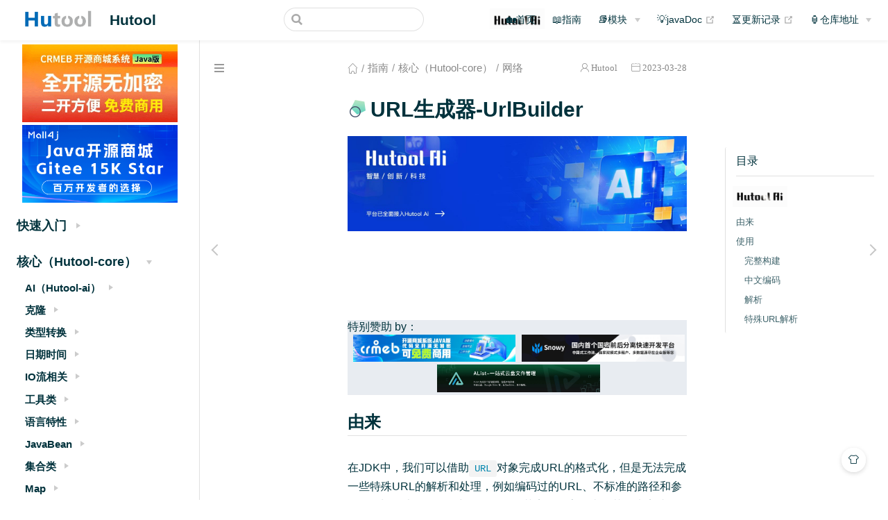

--- FILE ---
content_type: text/html
request_url: https://doc.hutool.cn/pages/UrlBuilder/
body_size: 10876
content:
<!DOCTYPE html>
<html lang="en-US">
  <head>
    <meta charset="utf-8">
    <meta name="viewport" content="width=device-width,initial-scale=1">
    <title>URL生成器-UrlBuilder | Hutool</title>
    <meta name="generator" content="VuePress 1.9.9">
    <link rel="icon" href="/img/favicon.ico">
    <meta name="description" content="Hutool 官方文档">
    <meta name="keywords" content="hutool,Java工具集,java,orm,tools,工具">
    <meta name="theme-color" content="#11a8cd">
    
    <link rel="preload" href="/assets/css/0.styles.70bb543d.css" as="style"><link rel="preload" href="/assets/js/app.f2d72501.js" as="script"><link rel="preload" href="/assets/js/2.8f1a5826.js" as="script"><link rel="preload" href="/assets/js/119.d6a011d6.js" as="script"><link rel="prefetch" href="/assets/js/10.2fc52e14.js"><link rel="prefetch" href="/assets/js/100.a03a896f.js"><link rel="prefetch" href="/assets/js/101.c82ecf5e.js"><link rel="prefetch" href="/assets/js/102.aacb289c.js"><link rel="prefetch" href="/assets/js/103.5b761706.js"><link rel="prefetch" href="/assets/js/104.e2a7f0e5.js"><link rel="prefetch" href="/assets/js/105.d1635b3a.js"><link rel="prefetch" href="/assets/js/106.ce4ae181.js"><link rel="prefetch" href="/assets/js/107.592d802b.js"><link rel="prefetch" href="/assets/js/108.9a3082eb.js"><link rel="prefetch" href="/assets/js/109.1e547e78.js"><link rel="prefetch" href="/assets/js/11.bf07a699.js"><link rel="prefetch" href="/assets/js/110.4b690b23.js"><link rel="prefetch" href="/assets/js/111.9a636da1.js"><link rel="prefetch" href="/assets/js/112.23869bca.js"><link rel="prefetch" href="/assets/js/113.bbc8c40b.js"><link rel="prefetch" href="/assets/js/114.bae6d0ca.js"><link rel="prefetch" href="/assets/js/115.7268083b.js"><link rel="prefetch" href="/assets/js/116.2ca9bca6.js"><link rel="prefetch" href="/assets/js/117.a6f2525b.js"><link rel="prefetch" href="/assets/js/118.3a3c01a8.js"><link rel="prefetch" href="/assets/js/12.e92d699f.js"><link rel="prefetch" href="/assets/js/120.0c124305.js"><link rel="prefetch" href="/assets/js/121.e0736144.js"><link rel="prefetch" href="/assets/js/122.bf45d15b.js"><link rel="prefetch" href="/assets/js/123.073cbd2d.js"><link rel="prefetch" href="/assets/js/124.3db07401.js"><link rel="prefetch" href="/assets/js/125.514a9b21.js"><link rel="prefetch" href="/assets/js/126.05417dd2.js"><link rel="prefetch" href="/assets/js/127.17bf4697.js"><link rel="prefetch" href="/assets/js/128.bdb69759.js"><link rel="prefetch" href="/assets/js/129.540e3dbd.js"><link rel="prefetch" href="/assets/js/13.fb4b893a.js"><link rel="prefetch" href="/assets/js/130.b6248851.js"><link rel="prefetch" href="/assets/js/131.9e5df3fb.js"><link rel="prefetch" href="/assets/js/132.e49e4173.js"><link rel="prefetch" href="/assets/js/133.ae69a5f0.js"><link rel="prefetch" href="/assets/js/134.00cc61d7.js"><link rel="prefetch" href="/assets/js/135.1e142d39.js"><link rel="prefetch" href="/assets/js/136.580fbd2a.js"><link rel="prefetch" href="/assets/js/137.254d7ff8.js"><link rel="prefetch" href="/assets/js/138.df8edf5c.js"><link rel="prefetch" href="/assets/js/139.d441b0e1.js"><link rel="prefetch" href="/assets/js/14.574fff1f.js"><link rel="prefetch" href="/assets/js/140.50552e50.js"><link rel="prefetch" href="/assets/js/141.38c24a8c.js"><link rel="prefetch" href="/assets/js/142.f02417d9.js"><link rel="prefetch" href="/assets/js/143.50b6e0d8.js"><link rel="prefetch" href="/assets/js/144.9619e9c4.js"><link rel="prefetch" href="/assets/js/145.b1bc838a.js"><link rel="prefetch" href="/assets/js/146.c1ae155c.js"><link rel="prefetch" href="/assets/js/147.b79c930c.js"><link rel="prefetch" href="/assets/js/148.bdcb30c3.js"><link rel="prefetch" href="/assets/js/149.0cf4abe2.js"><link rel="prefetch" href="/assets/js/15.887575d1.js"><link rel="prefetch" href="/assets/js/150.5db8a89f.js"><link rel="prefetch" href="/assets/js/151.fc8a6ce4.js"><link rel="prefetch" href="/assets/js/152.c9d835fd.js"><link rel="prefetch" href="/assets/js/153.c6431ccb.js"><link rel="prefetch" href="/assets/js/154.8e9effb3.js"><link rel="prefetch" href="/assets/js/155.87b86a26.js"><link rel="prefetch" href="/assets/js/156.fba8b339.js"><link rel="prefetch" href="/assets/js/157.40c95360.js"><link rel="prefetch" href="/assets/js/158.790612cd.js"><link rel="prefetch" href="/assets/js/159.e1e4ce66.js"><link rel="prefetch" href="/assets/js/16.7688d2ed.js"><link rel="prefetch" href="/assets/js/160.e9dbd50b.js"><link rel="prefetch" href="/assets/js/161.0b9f215f.js"><link rel="prefetch" href="/assets/js/162.75591a76.js"><link rel="prefetch" href="/assets/js/163.8af62687.js"><link rel="prefetch" href="/assets/js/164.4431438f.js"><link rel="prefetch" href="/assets/js/165.fe90fe50.js"><link rel="prefetch" href="/assets/js/166.54ac7f7a.js"><link rel="prefetch" href="/assets/js/167.94967097.js"><link rel="prefetch" href="/assets/js/168.11d57e47.js"><link rel="prefetch" href="/assets/js/169.424230d4.js"><link rel="prefetch" href="/assets/js/17.6db0255e.js"><link rel="prefetch" href="/assets/js/170.f3dc6357.js"><link rel="prefetch" href="/assets/js/171.ef09094f.js"><link rel="prefetch" href="/assets/js/172.29bf6749.js"><link rel="prefetch" href="/assets/js/173.438182da.js"><link rel="prefetch" href="/assets/js/174.037cdb6f.js"><link rel="prefetch" href="/assets/js/175.81c5254e.js"><link rel="prefetch" href="/assets/js/176.01273628.js"><link rel="prefetch" href="/assets/js/177.8aa88d04.js"><link rel="prefetch" href="/assets/js/178.914ed328.js"><link rel="prefetch" href="/assets/js/179.e7b94bb0.js"><link rel="prefetch" href="/assets/js/18.df5fdbe4.js"><link rel="prefetch" href="/assets/js/180.f1975fd9.js"><link rel="prefetch" href="/assets/js/181.531204a5.js"><link rel="prefetch" href="/assets/js/182.a6da2443.js"><link rel="prefetch" href="/assets/js/183.71a15d5a.js"><link rel="prefetch" href="/assets/js/184.56f454a6.js"><link rel="prefetch" href="/assets/js/185.a6bee8fb.js"><link rel="prefetch" href="/assets/js/186.5262d176.js"><link rel="prefetch" href="/assets/js/187.2765da2d.js"><link rel="prefetch" href="/assets/js/188.c5abe40c.js"><link rel="prefetch" href="/assets/js/189.3fc9aa94.js"><link rel="prefetch" href="/assets/js/19.31b49624.js"><link rel="prefetch" href="/assets/js/190.13ae5d5b.js"><link rel="prefetch" href="/assets/js/191.e7f3a0b3.js"><link rel="prefetch" href="/assets/js/192.c3c9ae89.js"><link rel="prefetch" href="/assets/js/193.1bfd3457.js"><link rel="prefetch" href="/assets/js/194.e8983bab.js"><link rel="prefetch" href="/assets/js/195.c1d7ffed.js"><link rel="prefetch" href="/assets/js/196.57437420.js"><link rel="prefetch" href="/assets/js/197.ddcbfe75.js"><link rel="prefetch" href="/assets/js/198.a901b456.js"><link rel="prefetch" href="/assets/js/199.2c93801a.js"><link rel="prefetch" href="/assets/js/20.5f8ab3e3.js"><link rel="prefetch" href="/assets/js/200.c1207454.js"><link rel="prefetch" href="/assets/js/201.068e9d9c.js"><link rel="prefetch" href="/assets/js/202.50120a31.js"><link rel="prefetch" href="/assets/js/203.6fc58a0a.js"><link rel="prefetch" href="/assets/js/204.f98534e5.js"><link rel="prefetch" href="/assets/js/205.b2a71ed3.js"><link rel="prefetch" href="/assets/js/206.af8b4d81.js"><link rel="prefetch" href="/assets/js/207.f1e8432c.js"><link rel="prefetch" href="/assets/js/208.c64d5e22.js"><link rel="prefetch" href="/assets/js/209.c6d54d89.js"><link rel="prefetch" href="/assets/js/21.60450b34.js"><link rel="prefetch" href="/assets/js/210.945275e6.js"><link rel="prefetch" href="/assets/js/211.2a1de49f.js"><link rel="prefetch" href="/assets/js/212.c365ffde.js"><link rel="prefetch" href="/assets/js/213.d4d2a344.js"><link rel="prefetch" href="/assets/js/214.4598ecdf.js"><link rel="prefetch" href="/assets/js/215.e3e25938.js"><link rel="prefetch" href="/assets/js/216.c585e3a7.js"><link rel="prefetch" href="/assets/js/217.8c2ba53d.js"><link rel="prefetch" href="/assets/js/218.f45d20ef.js"><link rel="prefetch" href="/assets/js/219.af1cfc22.js"><link rel="prefetch" href="/assets/js/22.ad4c2e60.js"><link rel="prefetch" href="/assets/js/220.716510d3.js"><link rel="prefetch" href="/assets/js/221.b9b86c8a.js"><link rel="prefetch" href="/assets/js/222.a23eecd1.js"><link rel="prefetch" href="/assets/js/223.064c5f40.js"><link rel="prefetch" href="/assets/js/224.3c1157f7.js"><link rel="prefetch" href="/assets/js/225.ec4d6f34.js"><link rel="prefetch" href="/assets/js/226.2cb5d074.js"><link rel="prefetch" href="/assets/js/227.7bc426f3.js"><link rel="prefetch" href="/assets/js/228.eb85864b.js"><link rel="prefetch" href="/assets/js/229.76c65ca0.js"><link rel="prefetch" href="/assets/js/23.71797b64.js"><link rel="prefetch" href="/assets/js/230.9eab6909.js"><link rel="prefetch" href="/assets/js/231.0f15f6ef.js"><link rel="prefetch" href="/assets/js/232.af2deeb1.js"><link rel="prefetch" href="/assets/js/233.662608a1.js"><link rel="prefetch" href="/assets/js/24.ac7fff81.js"><link rel="prefetch" href="/assets/js/25.581ed1b9.js"><link rel="prefetch" href="/assets/js/26.72b75163.js"><link rel="prefetch" href="/assets/js/27.a9dec2a7.js"><link rel="prefetch" href="/assets/js/28.7799d231.js"><link rel="prefetch" href="/assets/js/29.be8109db.js"><link rel="prefetch" href="/assets/js/3.21cbd228.js"><link rel="prefetch" href="/assets/js/30.83ff273b.js"><link rel="prefetch" href="/assets/js/31.4faec002.js"><link rel="prefetch" href="/assets/js/32.e16e4229.js"><link rel="prefetch" href="/assets/js/33.0b0a8b73.js"><link rel="prefetch" href="/assets/js/34.af7e8c8e.js"><link rel="prefetch" href="/assets/js/35.73a9e2da.js"><link rel="prefetch" href="/assets/js/36.c556705e.js"><link rel="prefetch" href="/assets/js/37.88f97278.js"><link rel="prefetch" href="/assets/js/38.88c04245.js"><link rel="prefetch" href="/assets/js/39.8b64de45.js"><link rel="prefetch" href="/assets/js/4.f0d500d1.js"><link rel="prefetch" href="/assets/js/40.1efb56b7.js"><link rel="prefetch" href="/assets/js/41.6a8acc0d.js"><link rel="prefetch" href="/assets/js/42.2818075e.js"><link rel="prefetch" href="/assets/js/43.90491056.js"><link rel="prefetch" href="/assets/js/44.e8f91de0.js"><link rel="prefetch" href="/assets/js/45.b9478698.js"><link rel="prefetch" href="/assets/js/46.7b208e39.js"><link rel="prefetch" href="/assets/js/47.f8f089b7.js"><link rel="prefetch" href="/assets/js/48.29bb3ef4.js"><link rel="prefetch" href="/assets/js/49.b79521c6.js"><link rel="prefetch" href="/assets/js/5.0f2db88c.js"><link rel="prefetch" href="/assets/js/50.f8db65e0.js"><link rel="prefetch" href="/assets/js/51.6be65160.js"><link rel="prefetch" href="/assets/js/52.6950c93d.js"><link rel="prefetch" href="/assets/js/53.bbbb3d18.js"><link rel="prefetch" href="/assets/js/54.574a01d2.js"><link rel="prefetch" href="/assets/js/55.9ad36f3a.js"><link rel="prefetch" href="/assets/js/56.da6c01d4.js"><link rel="prefetch" href="/assets/js/57.23734131.js"><link rel="prefetch" href="/assets/js/58.bfe6fb4a.js"><link rel="prefetch" href="/assets/js/59.f24dbdbb.js"><link rel="prefetch" href="/assets/js/6.ea8b7945.js"><link rel="prefetch" href="/assets/js/60.fda52b90.js"><link rel="prefetch" href="/assets/js/61.93bab5b2.js"><link rel="prefetch" href="/assets/js/62.88ee8111.js"><link rel="prefetch" href="/assets/js/63.a7c53186.js"><link rel="prefetch" href="/assets/js/64.a380d0b7.js"><link rel="prefetch" href="/assets/js/65.23f35708.js"><link rel="prefetch" href="/assets/js/66.0844d856.js"><link rel="prefetch" href="/assets/js/67.bd60d91d.js"><link rel="prefetch" href="/assets/js/68.0fbd4622.js"><link rel="prefetch" href="/assets/js/69.3d0e1fc3.js"><link rel="prefetch" href="/assets/js/7.c13495e5.js"><link rel="prefetch" href="/assets/js/70.81b0e4de.js"><link rel="prefetch" href="/assets/js/71.78446e3c.js"><link rel="prefetch" href="/assets/js/72.aa814f15.js"><link rel="prefetch" href="/assets/js/73.e1521ad0.js"><link rel="prefetch" href="/assets/js/74.457a292d.js"><link rel="prefetch" href="/assets/js/75.7b837336.js"><link rel="prefetch" href="/assets/js/76.fd469369.js"><link rel="prefetch" href="/assets/js/77.be9fac8b.js"><link rel="prefetch" href="/assets/js/78.4ce61a3e.js"><link rel="prefetch" href="/assets/js/79.b4da6dd4.js"><link rel="prefetch" href="/assets/js/8.c2a12406.js"><link rel="prefetch" href="/assets/js/80.0e5cb136.js"><link rel="prefetch" href="/assets/js/81.5755efee.js"><link rel="prefetch" href="/assets/js/82.00228fba.js"><link rel="prefetch" href="/assets/js/83.144c497e.js"><link rel="prefetch" href="/assets/js/84.fc696d74.js"><link rel="prefetch" href="/assets/js/85.b48ad34c.js"><link rel="prefetch" href="/assets/js/86.d92904d7.js"><link rel="prefetch" href="/assets/js/87.4f8f9706.js"><link rel="prefetch" href="/assets/js/88.38e1e930.js"><link rel="prefetch" href="/assets/js/89.102edcef.js"><link rel="prefetch" href="/assets/js/9.14be8b6e.js"><link rel="prefetch" href="/assets/js/90.dbb552f4.js"><link rel="prefetch" href="/assets/js/91.fcda77e7.js"><link rel="prefetch" href="/assets/js/92.a73fa3ce.js"><link rel="prefetch" href="/assets/js/93.38854fa5.js"><link rel="prefetch" href="/assets/js/94.5d858e86.js"><link rel="prefetch" href="/assets/js/95.7927cab0.js"><link rel="prefetch" href="/assets/js/96.35fe63db.js"><link rel="prefetch" href="/assets/js/97.ea55b4da.js"><link rel="prefetch" href="/assets/js/98.e6eb5d19.js"><link rel="prefetch" href="/assets/js/99.d586d55c.js">
    <link rel="stylesheet" href="/assets/css/0.styles.70bb543d.css">
  </head>
  <body class="theme-mode-light">
    <div id="app" data-server-rendered="true"><div class="theme-container sidebar-open have-rightmenu"><header class="navbar blur"><div title="目录" class="sidebar-button"><svg xmlns="http://www.w3.org/2000/svg" aria-hidden="true" role="img" viewBox="0 0 448 512" class="icon"><path fill="currentColor" d="M436 124H12c-6.627 0-12-5.373-12-12V80c0-6.627 5.373-12 12-12h424c6.627 0 12 5.373 12 12v32c0 6.627-5.373 12-12 12zm0 160H12c-6.627 0-12-5.373-12-12v-32c0-6.627 5.373-12 12-12h424c6.627 0 12 5.373 12 12v32c0 6.627-5.373 12-12 12zm0 160H12c-6.627 0-12-5.373-12-12v-32c0-6.627 5.373-12 12-12h424c6.627 0 12 5.373 12 12v32c0 6.627-5.373 12-12 12z"></path></svg></div> <a href="/" class="home-link router-link-active"><img src="https://plus.hutool.cn/images/hutool.svg" alt="Hutool" class="logo"> <span class="site-name can-hide">Hutool</span></a> <div class="links"><div class="search-box"><input aria-label="Search" autocomplete="off" spellcheck="false" value=""> <!----></div> <nav class="nav-links can-hide"><div class="nav-item"><a href="https://ai.hutool.cn?from=hutool" target="_blank" rel="noopener noreferrer" class="nav-link external">
  
  <span><svg xmlns="http://www.w3.org/2000/svg" aria-hidden="true" focusable="false" x="0px" y="0px" viewBox="0 0 100 100" width="15" height="15" class="icon outbound"><path fill="currentColor" d="M18.8,85.1h56l0,0c2.2,0,4-1.8,4-4v-32h-8v28h-48v-48h28v-8h-32l0,0c-2.2,0-4,1.8-4,4v56C14.8,83.3,16.6,85.1,18.8,85.1z"></path> <polygon fill="currentColor" points="45.7,48.7 51.3,54.3 77.2,28.5 77.2,37.2 85.2,37.2 85.2,14.9 62.8,14.9 62.8,22.9 71.5,22.9"></polygon></svg> <span class="sr-only">(opens new window)</span></span></a></div><div class="nav-item"><a href="/" class="nav-link">🏡首页</a></div><div class="nav-item"><a href="/pages/ai/" class="nav-link">📖指南</a></div><div class="nav-item"><div class="dropdown-wrapper"><button type="button" aria-label="📚模块" class="dropdown-title"><a href="/module/core/" class="link-title">📚模块</a> <span class="title" style="display:none;">📚模块</span> <span class="arrow right"></span></button> <ul class="nav-dropdown" style="display:none;"><li class="dropdown-item"><!----> <a href="/module/core/" class="nav-link">核心(Hutool-core)</a></li><li class="dropdown-item"><!----> <a href="/module/setting/" class="nav-link">配置文件(Hutool-setting)</a></li><li class="dropdown-item"><!----> <a href="/module/log/" class="nav-link">日志(Hutool-log)</a></li><li class="dropdown-item"><!----> <a href="/module/cache/" class="nav-link">缓存(Hutool-cache)</a></li><li class="dropdown-item"><!----> <a href="/module/json/" class="nav-link">JSON(Hutool-json)</a></li><li class="dropdown-item"><!----> <a href="/module/crypto/" class="nav-link">加密解密(Hutool-crypto)</a></li><li class="dropdown-item"><!----> <a href="/module/dfa/" class="nav-link">DFA查找(Hutool-dfa)</a></li><li class="dropdown-item"><!----> <a href="/module/db/" class="nav-link">数据库(Hutool-db)</a></li><li class="dropdown-item"><!----> <a href="/module/http/" class="nav-link">HTTP客户端(Hutool-http)</a></li><li class="dropdown-item"><!----> <a href="/module/cron/" class="nav-link">定时任务(Hutool-cron)</a></li><li class="dropdown-item"><!----> <a href="/module/extra/" class="nav-link">扩展(Hutool-extra)</a></li><li class="dropdown-item"><!----> <a href="/module/bloomFilter/" class="nav-link">布隆过滤(Hutool-bloomFilter)</a></li><li class="dropdown-item"><!----> <a href="/module/aop/" class="nav-link">切面(Hutool-aop)</a></li><li class="dropdown-item"><!----> <a href="/module/script/" class="nav-link">脚本(Hutool-script)</a></li><li class="dropdown-item"><!----> <a href="/module/poi/" class="nav-link">Office文档操作(Hutool-poi)</a></li><li class="dropdown-item"><!----> <a href="/module/system/" class="nav-link">系统调用(Hutool-system)</a></li><li class="dropdown-item"><!----> <a href="/module/captcha/" class="nav-link">图形验证码(Hutool-captcha)</a></li><li class="dropdown-item"><!----> <a href="/module/socket/" class="nav-link">网络Socket(Hutool-socket)</a></li><li class="dropdown-item"><!----> <a href="/module/jwt/" class="nav-link">JWT(Hutool-jwt)</a></li></ul></div></div><div class="nav-item"><a href="https://plus.hutool.cn/apidocs/" target="_blank" rel="noopener noreferrer" class="nav-link external">
  💡javaDoc
  <span><svg xmlns="http://www.w3.org/2000/svg" aria-hidden="true" focusable="false" x="0px" y="0px" viewBox="0 0 100 100" width="15" height="15" class="icon outbound"><path fill="currentColor" d="M18.8,85.1h56l0,0c2.2,0,4-1.8,4-4v-32h-8v28h-48v-48h28v-8h-32l0,0c-2.2,0-4,1.8-4,4v56C14.8,83.3,16.6,85.1,18.8,85.1z"></path> <polygon fill="currentColor" points="45.7,48.7 51.3,54.3 77.2,28.5 77.2,37.2 85.2,37.2 85.2,14.9 62.8,14.9 62.8,22.9 71.5,22.9"></polygon></svg> <span class="sr-only">(opens new window)</span></span></a></div><div class="nav-item"><a href="https://hutool.cn/docs/#/CHANGELOG" target="_blank" rel="noopener noreferrer" class="nav-link external">
  ⏳更新记录
  <span><svg xmlns="http://www.w3.org/2000/svg" aria-hidden="true" focusable="false" x="0px" y="0px" viewBox="0 0 100 100" width="15" height="15" class="icon outbound"><path fill="currentColor" d="M18.8,85.1h56l0,0c2.2,0,4-1.8,4-4v-32h-8v28h-48v-48h28v-8h-32l0,0c-2.2,0-4,1.8-4,4v56C14.8,83.3,16.6,85.1,18.8,85.1z"></path> <polygon fill="currentColor" points="45.7,48.7 51.3,54.3 77.2,28.5 77.2,37.2 85.2,37.2 85.2,14.9 62.8,14.9 62.8,22.9 71.5,22.9"></polygon></svg> <span class="sr-only">(opens new window)</span></span></a></div><div class="nav-item"><div class="dropdown-wrapper"><button type="button" aria-label="🏮仓库地址" class="dropdown-title"><!----> <span class="title" style="display:;">🏮仓库地址</span> <span class="arrow right"></span></button> <ul class="nav-dropdown" style="display:none;"><li class="dropdown-item"><!----> <a href="https://gitee.com/dromara/hutool" target="_blank" rel="noopener noreferrer" class="nav-link external">
  🍎gitee
  <span><svg xmlns="http://www.w3.org/2000/svg" aria-hidden="true" focusable="false" x="0px" y="0px" viewBox="0 0 100 100" width="15" height="15" class="icon outbound"><path fill="currentColor" d="M18.8,85.1h56l0,0c2.2,0,4-1.8,4-4v-32h-8v28h-48v-48h28v-8h-32l0,0c-2.2,0-4,1.8-4,4v56C14.8,83.3,16.6,85.1,18.8,85.1z"></path> <polygon fill="currentColor" points="45.7,48.7 51.3,54.3 77.2,28.5 77.2,37.2 85.2,37.2 85.2,14.9 62.8,14.9 62.8,22.9 71.5,22.9"></polygon></svg> <span class="sr-only">(opens new window)</span></span></a></li><li class="dropdown-item"><!----> <a href="https://github.com/dromara/hutool" target="_blank" rel="noopener noreferrer" class="nav-link external">
  🍏github
  <span><svg xmlns="http://www.w3.org/2000/svg" aria-hidden="true" focusable="false" x="0px" y="0px" viewBox="0 0 100 100" width="15" height="15" class="icon outbound"><path fill="currentColor" d="M18.8,85.1h56l0,0c2.2,0,4-1.8,4-4v-32h-8v28h-48v-48h28v-8h-32l0,0c-2.2,0-4,1.8-4,4v56C14.8,83.3,16.6,85.1,18.8,85.1z"></path> <polygon fill="currentColor" points="45.7,48.7 51.3,54.3 77.2,28.5 77.2,37.2 85.2,37.2 85.2,14.9 62.8,14.9 62.8,22.9 71.5,22.9"></polygon></svg> <span class="sr-only">(opens new window)</span></span></a></li></ul></div></div> <!----></nav></div></header> <div class="sidebar-mask"></div> <div class="sidebar-hover-trigger"></div> <aside class="sidebar" style="display:none;"><!----> <nav class="nav-links"><div class="nav-item"><a href="https://ai.hutool.cn?from=hutool" target="_blank" rel="noopener noreferrer" class="nav-link external">
  
  <span><svg xmlns="http://www.w3.org/2000/svg" aria-hidden="true" focusable="false" x="0px" y="0px" viewBox="0 0 100 100" width="15" height="15" class="icon outbound"><path fill="currentColor" d="M18.8,85.1h56l0,0c2.2,0,4-1.8,4-4v-32h-8v28h-48v-48h28v-8h-32l0,0c-2.2,0-4,1.8-4,4v56C14.8,83.3,16.6,85.1,18.8,85.1z"></path> <polygon fill="currentColor" points="45.7,48.7 51.3,54.3 77.2,28.5 77.2,37.2 85.2,37.2 85.2,14.9 62.8,14.9 62.8,22.9 71.5,22.9"></polygon></svg> <span class="sr-only">(opens new window)</span></span></a></div><div class="nav-item"><a href="/" class="nav-link">🏡首页</a></div><div class="nav-item"><a href="/pages/ai/" class="nav-link">📖指南</a></div><div class="nav-item"><div class="dropdown-wrapper"><button type="button" aria-label="📚模块" class="dropdown-title"><a href="/module/core/" class="link-title">📚模块</a> <span class="title" style="display:none;">📚模块</span> <span class="arrow right"></span></button> <ul class="nav-dropdown" style="display:none;"><li class="dropdown-item"><!----> <a href="/module/core/" class="nav-link">核心(Hutool-core)</a></li><li class="dropdown-item"><!----> <a href="/module/setting/" class="nav-link">配置文件(Hutool-setting)</a></li><li class="dropdown-item"><!----> <a href="/module/log/" class="nav-link">日志(Hutool-log)</a></li><li class="dropdown-item"><!----> <a href="/module/cache/" class="nav-link">缓存(Hutool-cache)</a></li><li class="dropdown-item"><!----> <a href="/module/json/" class="nav-link">JSON(Hutool-json)</a></li><li class="dropdown-item"><!----> <a href="/module/crypto/" class="nav-link">加密解密(Hutool-crypto)</a></li><li class="dropdown-item"><!----> <a href="/module/dfa/" class="nav-link">DFA查找(Hutool-dfa)</a></li><li class="dropdown-item"><!----> <a href="/module/db/" class="nav-link">数据库(Hutool-db)</a></li><li class="dropdown-item"><!----> <a href="/module/http/" class="nav-link">HTTP客户端(Hutool-http)</a></li><li class="dropdown-item"><!----> <a href="/module/cron/" class="nav-link">定时任务(Hutool-cron)</a></li><li class="dropdown-item"><!----> <a href="/module/extra/" class="nav-link">扩展(Hutool-extra)</a></li><li class="dropdown-item"><!----> <a href="/module/bloomFilter/" class="nav-link">布隆过滤(Hutool-bloomFilter)</a></li><li class="dropdown-item"><!----> <a href="/module/aop/" class="nav-link">切面(Hutool-aop)</a></li><li class="dropdown-item"><!----> <a href="/module/script/" class="nav-link">脚本(Hutool-script)</a></li><li class="dropdown-item"><!----> <a href="/module/poi/" class="nav-link">Office文档操作(Hutool-poi)</a></li><li class="dropdown-item"><!----> <a href="/module/system/" class="nav-link">系统调用(Hutool-system)</a></li><li class="dropdown-item"><!----> <a href="/module/captcha/" class="nav-link">图形验证码(Hutool-captcha)</a></li><li class="dropdown-item"><!----> <a href="/module/socket/" class="nav-link">网络Socket(Hutool-socket)</a></li><li class="dropdown-item"><!----> <a href="/module/jwt/" class="nav-link">JWT(Hutool-jwt)</a></li></ul></div></div><div class="nav-item"><a href="https://plus.hutool.cn/apidocs/" target="_blank" rel="noopener noreferrer" class="nav-link external">
  💡javaDoc
  <span><svg xmlns="http://www.w3.org/2000/svg" aria-hidden="true" focusable="false" x="0px" y="0px" viewBox="0 0 100 100" width="15" height="15" class="icon outbound"><path fill="currentColor" d="M18.8,85.1h56l0,0c2.2,0,4-1.8,4-4v-32h-8v28h-48v-48h28v-8h-32l0,0c-2.2,0-4,1.8-4,4v56C14.8,83.3,16.6,85.1,18.8,85.1z"></path> <polygon fill="currentColor" points="45.7,48.7 51.3,54.3 77.2,28.5 77.2,37.2 85.2,37.2 85.2,14.9 62.8,14.9 62.8,22.9 71.5,22.9"></polygon></svg> <span class="sr-only">(opens new window)</span></span></a></div><div class="nav-item"><a href="https://hutool.cn/docs/#/CHANGELOG" target="_blank" rel="noopener noreferrer" class="nav-link external">
  ⏳更新记录
  <span><svg xmlns="http://www.w3.org/2000/svg" aria-hidden="true" focusable="false" x="0px" y="0px" viewBox="0 0 100 100" width="15" height="15" class="icon outbound"><path fill="currentColor" d="M18.8,85.1h56l0,0c2.2,0,4-1.8,4-4v-32h-8v28h-48v-48h28v-8h-32l0,0c-2.2,0-4,1.8-4,4v56C14.8,83.3,16.6,85.1,18.8,85.1z"></path> <polygon fill="currentColor" points="45.7,48.7 51.3,54.3 77.2,28.5 77.2,37.2 85.2,37.2 85.2,14.9 62.8,14.9 62.8,22.9 71.5,22.9"></polygon></svg> <span class="sr-only">(opens new window)</span></span></a></div><div class="nav-item"><div class="dropdown-wrapper"><button type="button" aria-label="🏮仓库地址" class="dropdown-title"><!----> <span class="title" style="display:;">🏮仓库地址</span> <span class="arrow right"></span></button> <ul class="nav-dropdown" style="display:none;"><li class="dropdown-item"><!----> <a href="https://gitee.com/dromara/hutool" target="_blank" rel="noopener noreferrer" class="nav-link external">
  🍎gitee
  <span><svg xmlns="http://www.w3.org/2000/svg" aria-hidden="true" focusable="false" x="0px" y="0px" viewBox="0 0 100 100" width="15" height="15" class="icon outbound"><path fill="currentColor" d="M18.8,85.1h56l0,0c2.2,0,4-1.8,4-4v-32h-8v28h-48v-48h28v-8h-32l0,0c-2.2,0-4,1.8-4,4v56C14.8,83.3,16.6,85.1,18.8,85.1z"></path> <polygon fill="currentColor" points="45.7,48.7 51.3,54.3 77.2,28.5 77.2,37.2 85.2,37.2 85.2,14.9 62.8,14.9 62.8,22.9 71.5,22.9"></polygon></svg> <span class="sr-only">(opens new window)</span></span></a></li><li class="dropdown-item"><!----> <a href="https://github.com/dromara/hutool" target="_blank" rel="noopener noreferrer" class="nav-link external">
  🍏github
  <span><svg xmlns="http://www.w3.org/2000/svg" aria-hidden="true" focusable="false" x="0px" y="0px" viewBox="0 0 100 100" width="15" height="15" class="icon outbound"><path fill="currentColor" d="M18.8,85.1h56l0,0c2.2,0,4-1.8,4-4v-32h-8v28h-48v-48h28v-8h-32l0,0c-2.2,0-4,1.8-4,4v56C14.8,83.3,16.6,85.1,18.8,85.1z"></path> <polygon fill="currentColor" points="45.7,48.7 51.3,54.3 77.2,28.5 77.2,37.2 85.2,37.2 85.2,14.9 62.8,14.9 62.8,22.9 71.5,22.9"></polygon></svg> <span class="sr-only">(opens new window)</span></span></a></li></ul></div></div> <!----></nav> <div class="sidebar-slot sidebar-slot-top">
      <div class="t_blank" style="margin-top: 6rem;"></div>
  </div> <ul class="sidebar-links"><li><section class="sidebar-group collapsable depth-0"><p class="sidebar-heading"><span>快速入门</span> <span class="arrow right"></span></p> <!----></section></li><li><section class="sidebar-group collapsable depth-0"><p class="sidebar-heading open"><span>核心（Hutool-core）</span> <span class="arrow down"></span></p> <ul class="sidebar-links sidebar-group-items"><li><section class="sidebar-group collapsable is-sub-group depth-1"><p class="sidebar-heading"><span>AI（Hutool-ai）</span> <span class="arrow right"></span></p> <!----></section></li><li><section class="sidebar-group collapsable is-sub-group depth-1"><p class="sidebar-heading"><span>克隆</span> <span class="arrow right"></span></p> <!----></section></li><li><section class="sidebar-group collapsable is-sub-group depth-1"><p class="sidebar-heading"><span>类型转换</span> <span class="arrow right"></span></p> <!----></section></li><li><section class="sidebar-group collapsable is-sub-group depth-1"><p class="sidebar-heading"><span>日期时间</span> <span class="arrow right"></span></p> <!----></section></li><li><section class="sidebar-group collapsable is-sub-group depth-1"><p class="sidebar-heading"><span>IO流相关</span> <span class="arrow right"></span></p> <!----></section></li><li><section class="sidebar-group collapsable is-sub-group depth-1"><p class="sidebar-heading"><span>工具类</span> <span class="arrow right"></span></p> <!----></section></li><li><section class="sidebar-group collapsable is-sub-group depth-1"><p class="sidebar-heading"><span>语言特性</span> <span class="arrow right"></span></p> <!----></section></li><li><section class="sidebar-group collapsable is-sub-group depth-1"><p class="sidebar-heading"><span>JavaBean</span> <span class="arrow right"></span></p> <!----></section></li><li><section class="sidebar-group collapsable is-sub-group depth-1"><p class="sidebar-heading"><span>集合类</span> <span class="arrow right"></span></p> <!----></section></li><li><section class="sidebar-group collapsable is-sub-group depth-1"><p class="sidebar-heading"><span>Map</span> <span class="arrow right"></span></p> <!----></section></li><li><section class="sidebar-group collapsable is-sub-group depth-1"><p class="sidebar-heading"><span>Codec编码</span> <span class="arrow right"></span></p> <!----></section></li><li><section class="sidebar-group collapsable is-sub-group depth-1"><p class="sidebar-heading"><span>文本操作</span> <span class="arrow right"></span></p> <!----></section></li><li><section class="sidebar-group collapsable is-sub-group depth-1"><p class="sidebar-heading"><span>注解</span> <span class="arrow right"></span></p> <!----></section></li><li><section class="sidebar-group collapsable is-sub-group depth-1"><p class="sidebar-heading"><span>比较器</span> <span class="arrow right"></span></p> <!----></section></li><li><section class="sidebar-group collapsable is-sub-group depth-1"><p class="sidebar-heading"><span>异常</span> <span class="arrow right"></span></p> <!----></section></li><li><section class="sidebar-group collapsable is-sub-group depth-1"><p class="sidebar-heading"><span>数学</span> <span class="arrow right"></span></p> <!----></section></li><li><section class="sidebar-group collapsable is-sub-group depth-1"><p class="sidebar-heading"><span>线程和并发</span> <span class="arrow right"></span></p> <!----></section></li><li><section class="sidebar-group collapsable is-sub-group depth-1"><p class="sidebar-heading"><span>图片</span> <span class="arrow right"></span></p> <!----></section></li><li><section class="sidebar-group collapsable is-sub-group depth-1"><p class="sidebar-heading open"><span>网络</span> <span class="arrow down"></span></p> <ul class="sidebar-links sidebar-group-items"><li><a href="/pages/NetUtil/" class="sidebar-link">网络工具-NetUtil</a></li><li><a href="/pages/UrlBuilder/" aria-current="page" class="active sidebar-link">URL生成器-UrlBuilder</a><ul class="sidebar-sub-headers"><li class="sidebar-sub-header level2"><a href="/pages/UrlBuilder/#由来" class="sidebar-link">由来</a></li><li class="sidebar-sub-header level2"><a href="/pages/UrlBuilder/#使用" class="sidebar-link">使用</a><ul class="sidebar-sub-headers"><li class="sidebar-sub-header level3"><a href="/pages/UrlBuilder/#完整构建" class="sidebar-link">完整构建</a></li><li class="sidebar-sub-header level3"><a href="/pages/UrlBuilder/#中文编码" class="sidebar-link">中文编码</a></li><li class="sidebar-sub-header level3"><a href="/pages/UrlBuilder/#解析" class="sidebar-link">解析</a></li><li class="sidebar-sub-header level3"><a href="/pages/UrlBuilder/#特殊url解析" class="sidebar-link">特殊URL解析</a></li></ul></li></ul></li></ul></section></li><li><section class="sidebar-group collapsable is-sub-group depth-1"><p class="sidebar-heading"><span>源码编译</span> <span class="arrow right"></span></p> <!----></section></li></ul></section></li><li><section class="sidebar-group collapsable depth-0"><p class="sidebar-heading"><span>配置文件(Hutool-setting）</span> <span class="arrow right"></span></p> <!----></section></li><li><section class="sidebar-group collapsable depth-0"><p class="sidebar-heading"><span>日志（Hutool-log）</span> <span class="arrow right"></span></p> <!----></section></li><li><section class="sidebar-group collapsable depth-0"><p class="sidebar-heading"><span>缓存（Hutool-cache）</span> <span class="arrow right"></span></p> <!----></section></li><li><section class="sidebar-group collapsable depth-0"><p class="sidebar-heading"><span>JSON（Hutool-json）</span> <span class="arrow right"></span></p> <!----></section></li><li><section class="sidebar-group collapsable depth-0"><p class="sidebar-heading"><span>加密解密（Hutool-crypto）</span> <span class="arrow right"></span></p> <!----></section></li><li><section class="sidebar-group collapsable depth-0"><p class="sidebar-heading"><span>DFA查找（Hutool-dfa）</span> <span class="arrow right"></span></p> <!----></section></li><li><section class="sidebar-group collapsable depth-0"><p class="sidebar-heading"><span>数据库（Hutool-db）</span> <span class="arrow right"></span></p> <!----></section></li><li><section class="sidebar-group collapsable depth-0"><p class="sidebar-heading"><span>HTTP客户端（Hutool-http）</span> <span class="arrow right"></span></p> <!----></section></li><li><section class="sidebar-group collapsable depth-0"><p class="sidebar-heading"><span>定时任务（Hutool-cron）</span> <span class="arrow right"></span></p> <!----></section></li><li><section class="sidebar-group collapsable depth-0"><p class="sidebar-heading"><span>扩展（Hutool-extra）</span> <span class="arrow right"></span></p> <!----></section></li><li><section class="sidebar-group collapsable depth-0"><p class="sidebar-heading"><span>布隆过滤（Hutool-bloomFilter）</span> <span class="arrow right"></span></p> <!----></section></li><li><section class="sidebar-group collapsable depth-0"><p class="sidebar-heading"><span>切面（Hutool-aop）</span> <span class="arrow right"></span></p> <!----></section></li><li><section class="sidebar-group collapsable depth-0"><p class="sidebar-heading"><span>脚本（Hutool-script）</span> <span class="arrow right"></span></p> <!----></section></li><li><section class="sidebar-group collapsable depth-0"><p class="sidebar-heading"><span>Office文档操作（Hutool-poi）</span> <span class="arrow right"></span></p> <!----></section></li><li><section class="sidebar-group collapsable depth-0"><p class="sidebar-heading"><span>系统调用（Hutool-system）</span> <span class="arrow right"></span></p> <!----></section></li><li><section class="sidebar-group collapsable depth-0"><p class="sidebar-heading"><span>图形验证码（Hutool-captcha）</span> <span class="arrow right"></span></p> <!----></section></li><li><section class="sidebar-group collapsable depth-0"><p class="sidebar-heading"><span>网络Socket（Hutool-socket）</span> <span class="arrow right"></span></p> <!----></section></li><li><section class="sidebar-group collapsable depth-0"><p class="sidebar-heading"><span>JWT（Hutool-jwt）</span> <span class="arrow right"></span></p> <!----></section></li></ul> </aside> <div><main class="page"><div class="theme-vdoing-wrapper "><div class="articleInfo-wrap" data-v-06225672><div class="articleInfo" data-v-06225672><ul class="breadcrumbs" data-v-06225672><li data-v-06225672><a href="/" title="首页" class="iconfont icon-home router-link-active" data-v-06225672></a></li> <li data-v-06225672><span data-v-06225672>指南</span></li><li data-v-06225672><span data-v-06225672>核心（Hutool-core）</span></li><li data-v-06225672><span data-v-06225672>网络</span></li></ul> <div class="info" data-v-06225672><div title="作者" class="author iconfont icon-touxiang" data-v-06225672><a href="https://hutool.cn/" target="_blank" title="作者" class="beLink" data-v-06225672>Hutool</a></div> <div title="创建时间" class="date iconfont icon-riqi" data-v-06225672><a href="javascript:;" data-v-06225672>2023-03-28</a></div> <!----></div></div></div> <!----> <div class="content-wrapper"><div class="right-menu-wrapper"><div class="right-menu-margin"><div class="right-menu-title">目录</div> <div class="right-menu-content"></div></div></div> <h1><img src="[data-uri]">URL生成器-UrlBuilder<!----></h1> <div class="page-slot page-slot-top">
    <iframe id="swiper-iframe" src="/img/swiper.html" scrolling="no" frameborder="0" style="width:100%;"></iframe>
    <div class="hutool-top-zz" style="background-color: #E8ECF1;text-align:center;margin-top:10px;">
      <div style="text-align:left">特别赞助 by：</div>
      <a target="_blank" href="http://github.crmeb.net/u/Hutool?from=hutool" class="sponsorship-item" data_name="hutool-crmeb">
         <img src="https://plus.hutool.cn/images/zz/crmeb/crmeb_banner.jpg" />
      </a>
      <a target="_blank" href="https://www.xiaonuo.vip/?from=hutool" class="sponsorship-item" data_name="hutool-xiaonuo">
        <img src="https://plus.hutool.cn/images/zz/xiaonuo_banner.jpg" />
      </a>
      
      <a target="_blank" href="https://alistgo.com?from=hutool" class="sponsorship-item" data_name="hutool-alistgo">
        <img src="https://plus.hutool.cn/images/zz/alist.jpg" />
      </a>
    </div>
    <style>
      .hutool-top-zz a img{width:48%;margin-left:5px}
    </style>
  </div> <div class="theme-vdoing-content content__default"><h2 id="由来"><a href="#由来" class="header-anchor">#</a> 由来</h2> <p>在JDK中，我们可以借助<code>URL</code>对象完成URL的格式化，但是无法完成一些特殊URL的解析和处理，例如编码过的URL、不标准的路径和参数。在旧版本的hutool中，URL的规范完全靠字符串的替换来完成，不但效率低，而且处理过程及其复杂。于是在5.3.1之后，加入了UrlBuilder类，拆分URL的各个部分，分别处理和格式化，完成URL的规范化。</p> <p>按照<a href="https://en.wikipedia.org/wiki/Uniform_Resource_Identifier" target="_blank" rel="noopener noreferrer">Uniform Resource Identifier<span><svg xmlns="http://www.w3.org/2000/svg" aria-hidden="true" focusable="false" x="0px" y="0px" viewBox="0 0 100 100" width="15" height="15" class="icon outbound"><path fill="currentColor" d="M18.8,85.1h56l0,0c2.2,0,4-1.8,4-4v-32h-8v28h-48v-48h28v-8h-32l0,0c-2.2,0-4,1.8-4,4v56C14.8,83.3,16.6,85.1,18.8,85.1z"></path> <polygon fill="currentColor" points="45.7,48.7 51.3,54.3 77.2,28.5 77.2,37.2 85.2,37.2 85.2,14.9 62.8,14.9 62.8,22.9 71.5,22.9"></polygon></svg> <span class="sr-only">(opens new window)</span></span></a>的标准定义，URL的结构如下：</p> <ul><li><p>[scheme:]scheme-specific-part[#fragment]</p></li> <li><p>[scheme:][//authority][path][?query][#fragment]</p></li> <li><p>[scheme:][//host:port][path][?query][#fragment]</p></li></ul> <p>按照这个格式，UrlBuilder将URL分成scheme、host、port、path、query、fragment部分，其中path和query较为复杂，又使用<code>UrlPath</code>和<code>UrlQuery</code>分别封装。</p> <h2 id="使用"><a href="#使用" class="header-anchor">#</a> 使用</h2> <p>相比<code>URL</code>对象，UrlBuilder更加人性化，例如：</p> <div class="language-java extra-class"><pre class="language-java"><code><span class="token class-name">URL</span> url <span class="token operator">=</span> <span class="token keyword">new</span> <span class="token class-name">URL</span><span class="token punctuation">(</span><span class="token string">&quot;www.hutool.cn&quot;</span><span class="token punctuation">)</span>
</code></pre></div><p>此时会报<code>java.net.MalformedURLException: no protocol</code>的错误，而使用UrlBuilder则会有默认协议：</p> <div class="language-java extra-class"><pre class="language-java"><code><span class="token comment">// 输出 http://www.hutool.cn/</span>
<span class="token class-name">String</span> buildUrl <span class="token operator">=</span> <span class="token class-name">UrlBuilder</span><span class="token punctuation">.</span><span class="token function">create</span><span class="token punctuation">(</span><span class="token punctuation">)</span><span class="token punctuation">.</span><span class="token function">setHost</span><span class="token punctuation">(</span><span class="token string">&quot;www.hutool.cn&quot;</span><span class="token punctuation">)</span><span class="token punctuation">.</span><span class="token function">build</span><span class="token punctuation">(</span><span class="token punctuation">)</span><span class="token punctuation">;</span>
</code></pre></div><h3 id="完整构建"><a href="#完整构建" class="header-anchor">#</a> 完整构建</h3> <div class="language-java extra-class"><pre class="language-java"><code><span class="token comment">// https://www.hutool.cn/aaa/bbb?ie=UTF-8&amp;wd=test</span>
<span class="token class-name">String</span> buildUrl <span class="token operator">=</span> <span class="token class-name">UrlBuilder</span><span class="token punctuation">.</span><span class="token function">create</span><span class="token punctuation">(</span><span class="token punctuation">)</span>
	<span class="token punctuation">.</span><span class="token function">setScheme</span><span class="token punctuation">(</span><span class="token string">&quot;https&quot;</span><span class="token punctuation">)</span>
	<span class="token punctuation">.</span><span class="token function">setHost</span><span class="token punctuation">(</span><span class="token string">&quot;www.hutool.cn&quot;</span><span class="token punctuation">)</span>
	<span class="token punctuation">.</span><span class="token function">addPath</span><span class="token punctuation">(</span><span class="token string">&quot;/aaa&quot;</span><span class="token punctuation">)</span><span class="token punctuation">.</span><span class="token function">addPath</span><span class="token punctuation">(</span><span class="token string">&quot;bbb&quot;</span><span class="token punctuation">)</span>
	<span class="token punctuation">.</span><span class="token function">addQuery</span><span class="token punctuation">(</span><span class="token string">&quot;ie&quot;</span><span class="token punctuation">,</span> <span class="token string">&quot;UTF-8&quot;</span><span class="token punctuation">)</span>
	<span class="token punctuation">.</span><span class="token function">addQuery</span><span class="token punctuation">(</span><span class="token string">&quot;wd&quot;</span><span class="token punctuation">,</span> <span class="token string">&quot;test&quot;</span><span class="token punctuation">)</span>
	<span class="token punctuation">.</span><span class="token function">build</span><span class="token punctuation">(</span><span class="token punctuation">)</span><span class="token punctuation">;</span>
</code></pre></div><h3 id="中文编码"><a href="#中文编码" class="header-anchor">#</a> 中文编码</h3> <p>当参数中有中文时，自动编码中文，默认UTF-8编码，也可以调用<code>setCharset</code>方法自定义编码。</p> <div class="language-java extra-class"><pre class="language-java"><code><span class="token comment">// https://www.hutool.cn/s?ie=UTF-8&amp;ie=GBK&amp;wd=%E6%B5%8B%E8%AF%95</span>
<span class="token class-name">String</span> buildUrl <span class="token operator">=</span> <span class="token class-name">UrlBuilder</span><span class="token punctuation">.</span><span class="token function">create</span><span class="token punctuation">(</span><span class="token punctuation">)</span>
	<span class="token punctuation">.</span><span class="token function">setScheme</span><span class="token punctuation">(</span><span class="token string">&quot;https&quot;</span><span class="token punctuation">)</span>
	<span class="token punctuation">.</span><span class="token function">setHost</span><span class="token punctuation">(</span><span class="token string">&quot;www.hutool.cn&quot;</span><span class="token punctuation">)</span>
	<span class="token punctuation">.</span><span class="token function">addPath</span><span class="token punctuation">(</span><span class="token string">&quot;/s&quot;</span><span class="token punctuation">)</span>
	<span class="token punctuation">.</span><span class="token function">addQuery</span><span class="token punctuation">(</span><span class="token string">&quot;ie&quot;</span><span class="token punctuation">,</span> <span class="token string">&quot;UTF-8&quot;</span><span class="token punctuation">)</span>
	<span class="token punctuation">.</span><span class="token function">addQuery</span><span class="token punctuation">(</span><span class="token string">&quot;ie&quot;</span><span class="token punctuation">,</span> <span class="token string">&quot;GBK&quot;</span><span class="token punctuation">)</span>
	<span class="token punctuation">.</span><span class="token function">addQuery</span><span class="token punctuation">(</span><span class="token string">&quot;wd&quot;</span><span class="token punctuation">,</span> <span class="token string">&quot;测试&quot;</span><span class="token punctuation">)</span>
	<span class="token punctuation">.</span><span class="token function">build</span><span class="token punctuation">(</span><span class="token punctuation">)</span><span class="token punctuation">;</span>
</code></pre></div><h3 id="解析"><a href="#解析" class="header-anchor">#</a> 解析</h3> <p>当有一个URL字符串时，可以使用<code>of</code>方法解析：</p> <div class="language-java extra-class"><pre class="language-java"><code><span class="token class-name">UrlBuilder</span> builder <span class="token operator">=</span> <span class="token class-name">UrlBuilder</span><span class="token punctuation">.</span><span class="token function">ofHttp</span><span class="token punctuation">(</span><span class="token string">&quot;www.hutool.cn/aaa/bbb/?a=张三&amp;b=%e6%9d%8e%e5%9b%9b#frag1&quot;</span><span class="token punctuation">,</span> <span class="token class-name">CharsetUtil</span><span class="token punctuation">.</span><span class="token constant">CHARSET_UTF_8</span><span class="token punctuation">)</span><span class="token punctuation">;</span>

<span class="token comment">// 输出张三</span>
<span class="token class-name">Console</span><span class="token punctuation">.</span><span class="token function">log</span><span class="token punctuation">(</span>builder<span class="token punctuation">.</span><span class="token function">getQuery</span><span class="token punctuation">(</span><span class="token punctuation">)</span><span class="token punctuation">.</span><span class="token function">get</span><span class="token punctuation">(</span><span class="token string">&quot;a&quot;</span><span class="token punctuation">)</span><span class="token punctuation">)</span><span class="token punctuation">;</span>
<span class="token comment">// 输出李四</span>
<span class="token class-name">Console</span><span class="token punctuation">.</span><span class="token function">log</span><span class="token punctuation">(</span>builder<span class="token punctuation">.</span><span class="token function">getQuery</span><span class="token punctuation">(</span><span class="token punctuation">)</span><span class="token punctuation">.</span><span class="token function">get</span><span class="token punctuation">(</span><span class="token string">&quot;b&quot;</span><span class="token punctuation">)</span><span class="token punctuation">)</span><span class="token punctuation">;</span>
</code></pre></div><p>我们发现这个例子中，原URL中的参数a是没有编码的，b是编码过的，当用户提供此类混合URL时，Hutool可以很好的识别并全部decode，当然，调用build()之后，会全部再encode。</p> <h3 id="特殊url解析"><a href="#特殊url解析" class="header-anchor">#</a> 特殊URL解析</h3> <p>有时候URL中会存在<code>&amp;amp;</code>这种分隔符，谷歌浏览器会将此字符串转换为<code>&amp;</code>使用，Hutool中也同样如此：</p> <div class="language-java extra-class"><pre class="language-java"><code><span class="token class-name">String</span> urlStr <span class="token operator">=</span> <span class="token string">&quot;https://mp.weixin.qq.com/s?__biz=MzI5NjkyNTIxMg==&amp;amp;mid=100000465&amp;amp;idx=1&quot;</span><span class="token punctuation">;</span>
<span class="token class-name">UrlBuilder</span> builder <span class="token operator">=</span> <span class="token class-name">UrlBuilder</span><span class="token punctuation">.</span><span class="token function">ofHttp</span><span class="token punctuation">(</span>urlStr<span class="token punctuation">,</span> <span class="token class-name">CharsetUtil</span><span class="token punctuation">.</span><span class="token constant">CHARSET_UTF_8</span><span class="token punctuation">)</span><span class="token punctuation">;</span>

<span class="token comment">// https://mp.weixin.qq.com/s?__biz=MzI5NjkyNTIxMg==&amp;mid=100000465&amp;idx=1</span>
<span class="token class-name">Console</span><span class="token punctuation">.</span><span class="token function">log</span><span class="token punctuation">(</span>builder<span class="token punctuation">.</span><span class="token function">build</span><span class="token punctuation">(</span><span class="token punctuation">)</span><span class="token punctuation">)</span><span class="token punctuation">;</span>
</code></pre></div><blockquote><p>UrlBuilder主要应用于http模块，在构建HttpRequest时，用户传入的URL五花八门，为了做到最好的适应性，减少用户对URL的处理，使用UrlBuilder完成URL的规范化。</p></blockquote></div></div>  <div class="page-edit"><!----> <!----> <div class="last-updated"><span class="prefix">上次更新:</span> <span class="time">2025/06/11, 11:31:35</span></div></div> <div class="page-nav-wapper"><div class="page-nav-centre-wrap"><a href="/pages/NetUtil/" class="page-nav-centre page-nav-centre-prev"><div class="tooltip">网络工具-NetUtil</div></a> <a href="/pages/CompilerUtil/" class="page-nav-centre page-nav-centre-next"><div class="tooltip">源码编译工具-CompilerUtil</div></a></div> <div class="page-nav"><p class="inner"><span class="prev">
        ←
        <a href="/pages/NetUtil/" class="prev">网络工具-NetUtil</a></span> <span class="next"><a href="/pages/CompilerUtil/">源码编译工具-CompilerUtil</a>→
      </span></p></div></div></div> <!----></main></div> <div class="footer"><div class="icons"><a href="mailto:bugo@bugotech.com" title="bugo@bugotech.com" target="_blank" class="iconfont icon-youjian"></a><a href="https://github.com/dromara/hutool" title="GitHub" target="_blank" class="iconfont icon-github"></a><a href="https://gitee.com/dromara/hutool" title="Gitee" target="_blank" class="iconfont icon-gitee"></a></div> 
  Theme by
  <a href="https://github.com/xugaoyi/vuepress-theme-vdoing" target="_blank" title="本站主题">Vdoing</a> 
    | Copyright © 2023-2025
    <span>Hutool | MulanPSL-2.0</span></div> <div class="buttons"><div title="返回顶部" class="button blur go-to-top iconfont icon-fanhuidingbu" style="display:none;"></div> <div title="去评论" class="button blur go-to-comment iconfont icon-pinglun" style="display:none;"></div> <div title="主题模式" class="button blur theme-mode-but iconfont icon-zhuti"><ul class="select-box" style="display:none;"><li class="iconfont icon-zidong">
          跟随系统
        </li><li class="iconfont icon-rijianmoshi">
          浅色模式
        </li><li class="iconfont icon-yejianmoshi">
          深色模式
        </li><li class="iconfont icon-yuedu">
          阅读模式
        </li></ul></div></div> <!----> <div class="custom-html-window custom-html-window-lb" style="display:;"><div class="custom-wrapper"><span class="close-but">×</span> <div>
      <div class="lbzz">
        <a target="_blank" href="http://github.crmeb.net/u/Hutool?from=hutool" class="sponsorship-item" data_name="hutool-crmeb">
          <img src="https://plus.hutool.cn/images/zz/crmeb_L.png"/>
        </a>
      </div>
      <div class="lbzz">
        <a target="_blank" href="https://www.mall4j.com?from=hutool" class="sponsorship-item" data_name="hutool-mall4j">
          <img src="https://plus.hutool.cn/images/zz/mall4j.png"/>
        </a>
      </div>
  </div></div></div> <!----></div><div class="global-ui"></div></div>
    <script src="/assets/js/app.f2d72501.js" defer></script><script src="/assets/js/2.8f1a5826.js" defer></script><script src="/assets/js/119.d6a011d6.js" defer></script>
  </body>
</html>


--- FILE ---
content_type: text/html
request_url: https://doc.hutool.cn/img/swiper.html
body_size: 1339
content:

<!DOCTYPE html>
<html lang="zh-CN">
<head>
    <meta charset="UTF-8">
    <meta name="viewport" content="width=device-width, initial-scale=1.0">
    <title>Swiper轮播图</title>
    <!-- 引入Swiper CSS -->
    <link rel="stylesheet" href="https://unpkg.com/swiper/swiper-bundle.min.css">
    <style>
        body {
            margin: 0; /* 移除 body 默认外边距 */
            padding: 0; /* 移除 body 默认内边距 */
        }
        .swiper-container {
            width: 100%;
            height: auto; /* 让容器高度自适应内容 */
        }
        .swiper-slide img {
            width: 100%;
            height: auto; /* 让图片高度自适应宽度 */
            display: block; /* 避免图片底部空白 */
        }
        
    </style>
</head>
<body>
    <!-- 轮播容器 -->
    <div class="swiper-container">
        <div class="swiper-wrapper">
            <div class="swiper-slide">
              <a target="_blank" href="https://ai.hutool.cn?from=hutool">
                <img src="/img/AI.jpg" alt="hutool-ai">
              </a>
            </div>
        </div>
        <!-- 分页器 -->
        <div class="swiper-pagination"></div>
        <!-- 导航按钮 -->
        <div class="swiper-button-next"></div>
        <div class="swiper-button-prev"></div>
    </div>

    <!-- 引入Swiper JS -->
    <script src="https://unpkg.com/swiper/swiper-bundle.min.js"></script>
    <script>
        const iframeEl = window.parent.document.getElementById('swiper-iframe');
        // 初始化Swiper
        var mySwiper = new Swiper('.swiper-container', {
            loop: true,               // 循环模式
            autoplay: {               // 自动播放
                delay: 10000,
                disableOnInteraction: false
            },
            pagination: {             // 分页器
                el: '.swiper-pagination',
                clickable: true
            },
            navigation: {             // 导航按钮
                nextEl: '.swiper-button-next',
                prevEl: '.swiper-button-prev'
            }
        });

        // Function to send height to parent
        function sendHeightToParent() {
            const swiperContainer = document.querySelector('.swiper-container');
            if (swiperContainer) {
                // 使用 offsetHeight 获取元素的可见高度
                const height = swiperContainer.offsetHeight;
                localStorage.setItem('swiper-container-height', height);
                if(localStorage.getItem('swiper-container-height')){
                  iframeEl.style.height = localStorage.getItem('swiper-container-height') + 'px';
                }
            }
        }

        document.addEventListener('DOMContentLoaded', function() {
            // Send height after DOM is ready
            sendHeightToParent();

            // Send height again after images load
            window.addEventListener('load', sendHeightToParent);

            // Also send height after Swiper is initialized and potentially changes layout
            mySwiper.on('init', function() {
                sendHeightToParent();
            });
             mySwiper.on('transitionEnd', function() {
                sendHeightToParent();
            });
        });

        window.addEventListener('resize', function() {
            sendHeightToParent()
        });
    </script>
</body>
</html>


--- FILE ---
content_type: text/css
request_url: https://doc.hutool.cn/assets/css/0.styles.70bb543d.css
body_size: 24977
content:
@import url(//at.alicdn.com/t/font_1678482_4tbhmh589x.css);.code-copy{color:#aaa;fill:#aaa;font-size:14px;display:inline-block;cursor:pointer}div[class*=aside-code] aside .code-copy,div[class*=language-] pre .code-copy{position:absolute;z-index:1000;top:7px;right:35px;opacity:0;font-size:16px}div[class*=aside-code] aside:hover .code-copy,div[class*=language-] pre:hover .code-copy{opacity:1}.content pre,.content pre[class*=language-]{overflow-y:hidden}div[class*=language-] pre,div[class*=language-] pre[class*=language-]{position:static!important}div[class~=language-text]:before{content:"text"}div[class~=language-yml]:before{content:"yml"}div[class*=language-] pre{-webkit-user-select:text;-moz-user-select:text;user-select:text}p code{-webkit-user-select:all;-moz-user-select:all;user-select:all}@keyframes message-move-in{0%{opacity:0;transform:translateY(-100%)}to{opacity:1;transform:translateY(0)}}#message-container .message.move-in{animation:message-move-in .3s ease-in-out}@keyframes message-move-out{0%{opacity:1;transform:translateY(0)}to{opacity:0;transform:translateY(-100%)}}#message-container .message.move-out{animation:message-move-out .3s ease-in-out;animation-fill-mode:forwards}#message-container .message{background:#fff;margin:10px 0;padding:0 10px;height:40px;box-shadow:0 0 10px 0 #ccc;font-size:14px;border-radius:3px;display:flex;align-items:center;transition:height .2s ease-in-out,margin .2s ease-in-out}#message-container{position:fixed;left:0;top:100px;right:0;display:flex;flex-direction:column;align-items:center}#message-container .message .text{color:#333;padding:0 20px 0 5px}.theme-code-block[data-v-4f1e9d0c]{display:none}.theme-code-block__active[data-v-4f1e9d0c]{display:block}.theme-code-block>pre[data-v-4f1e9d0c]{background-color:orange}@media (max-width:419px){.theme-code-group div[class*=language-][data-v-4f1e9d0c]{margin:0}}.theme-mode-light[data-v-2f5f1757]{--bodyBg:#f4f4f4;--mainBg:#fff;--sidebarBg:hsla(0,0%,100%,0.8);--blurBg:hsla(0,0%,100%,0.9);--customBlockBg:#f1f1f1;--textColor:#00323c;--textLightenColor:#0085ad;--borderColor:rgba(0,0,0,0.12);--codeBg:#f6f6f6;--codeColor:#525252}.theme-mode-light code[class*=language-][data-v-2f5f1757],.theme-mode-light pre[class*=language-][data-v-2f5f1757]{color:#000;background:none;text-shadow:0 1px #fff;font-family:Consolas,Monaco,Andale Mono,Ubuntu Mono,monospace;font-size:1em;text-align:left;white-space:pre;word-spacing:normal;word-break:normal;word-wrap:normal;line-height:1.5;-moz-tab-size:4;-o-tab-size:4;tab-size:4;hyphens:none}.theme-mode-light code[class*=language-][data-v-2f5f1757]::-moz-selection,.theme-mode-light code[class*=language-][data-v-2f5f1757] ::-moz-selection,.theme-mode-light pre[class*=language-][data-v-2f5f1757]::-moz-selection,.theme-mode-light pre[class*=language-][data-v-2f5f1757] ::-moz-selection{text-shadow:none;background:#b3d4fc}.theme-mode-light code[class*=language-][data-v-2f5f1757]::selection,.theme-mode-light code[class*=language-][data-v-2f5f1757] ::selection,.theme-mode-light pre[class*=language-][data-v-2f5f1757]::selection,.theme-mode-light pre[class*=language-][data-v-2f5f1757] ::selection{text-shadow:none;background:#b3d4fc}@media print{.theme-mode-light code[class*=language-][data-v-2f5f1757],.theme-mode-light pre[class*=language-][data-v-2f5f1757]{text-shadow:none}}.theme-mode-light pre[class*=language-][data-v-2f5f1757]{padding:1em;margin:.5em 0;overflow:auto}.theme-mode-light :not(pre)>code[class*=language-][data-v-2f5f1757],.theme-mode-light pre[class*=language-][data-v-2f5f1757]{background:#f5f2f0}.theme-mode-light :not(pre)>code[class*=language-][data-v-2f5f1757]{padding:.1em;border-radius:.3em;white-space:normal}.theme-mode-light .token.cdata[data-v-2f5f1757],.theme-mode-light .token.comment[data-v-2f5f1757],.theme-mode-light .token.doctype[data-v-2f5f1757],.theme-mode-light .token.prolog[data-v-2f5f1757]{color:#708090}.theme-mode-light .token.punctuation[data-v-2f5f1757]{color:#999}.theme-mode-light .namespace[data-v-2f5f1757]{opacity:.7}.theme-mode-light .token.boolean[data-v-2f5f1757],.theme-mode-light .token.constant[data-v-2f5f1757],.theme-mode-light .token.deleted[data-v-2f5f1757],.theme-mode-light .token.number[data-v-2f5f1757],.theme-mode-light .token.property[data-v-2f5f1757],.theme-mode-light .token.symbol[data-v-2f5f1757],.theme-mode-light .token.tag[data-v-2f5f1757]{color:#905}.theme-mode-light .token.attr-name[data-v-2f5f1757],.theme-mode-light .token.builtin[data-v-2f5f1757],.theme-mode-light .token.char[data-v-2f5f1757],.theme-mode-light .token.inserted[data-v-2f5f1757],.theme-mode-light .token.selector[data-v-2f5f1757],.theme-mode-light .token.string[data-v-2f5f1757]{color:#690}.theme-mode-light .language-css .token.string[data-v-2f5f1757],.theme-mode-light .style .token.string[data-v-2f5f1757],.theme-mode-light .token.entity[data-v-2f5f1757],.theme-mode-light .token.operator[data-v-2f5f1757],.theme-mode-light .token.url[data-v-2f5f1757]{color:#9a6e3a;background:hsla(0,0%,100%,.5)}.theme-mode-light .token.atrule[data-v-2f5f1757],.theme-mode-light .token.attr-value[data-v-2f5f1757],.theme-mode-light .token.keyword[data-v-2f5f1757]{color:#07a}.theme-mode-light .token.class-name[data-v-2f5f1757],.theme-mode-light .token.function[data-v-2f5f1757]{color:#dd4a68}.theme-mode-light .token.important[data-v-2f5f1757],.theme-mode-light .token.regex[data-v-2f5f1757],.theme-mode-light .token.variable[data-v-2f5f1757]{color:#e90}.theme-mode-light .token.bold[data-v-2f5f1757],.theme-mode-light .token.important[data-v-2f5f1757]{font-weight:700}.theme-mode-light .token.italic[data-v-2f5f1757]{font-style:italic}.theme-mode-light .token.entity[data-v-2f5f1757]{cursor:help}.theme-mode-light div[class*=language-] .highlight-lines .highlighted[data-v-2f5f1757],.theme-mode-light div[class*=language-].line-numbers-mode .highlight-lines .highlighted[data-v-2f5f1757]:before{background-color:hsla(0,0%,78.4%,.4)}.theme-mode-dark[data-v-2f5f1757]{--bodyBg:#27272b;--mainBg:#1e1e22;--sidebarBg:rgba(30,30,34,0.8);--blurBg:rgba(30,30,34,0.8);--customBlockBg:#27272b;--textColor:#9b9baa;--textLightenColor:#0085ad;--borderColor:#30363d;--codeBg:#252526;--codeColor:#fff}.theme-mode-dark code[class*=language-][data-v-2f5f1757],.theme-mode-dark pre[class*=language-][data-v-2f5f1757]{color:#ccc;background:none;text-shadow:none;font-family:Consolas,Monaco,Andale Mono,Ubuntu Mono,monospace;font-size:1em;text-align:left;white-space:pre;word-spacing:normal;word-break:normal;word-wrap:normal;line-height:1.5;-moz-tab-size:4;-o-tab-size:4;tab-size:4;hyphens:none}.theme-mode-dark pre[class*=language-][data-v-2f5f1757]{padding:1em;margin:.5em 0;overflow:auto}.theme-mode-dark :not(pre)>code[class*=language-][data-v-2f5f1757],.theme-mode-dark pre[class*=language-][data-v-2f5f1757]{background:#2d2d2d}.theme-mode-dark :not(pre)>code[class*=language-][data-v-2f5f1757]{padding:.1em;border-radius:.3em;white-space:normal}.theme-mode-dark .token.block-comment[data-v-2f5f1757],.theme-mode-dark .token.cdata[data-v-2f5f1757],.theme-mode-dark .token.comment[data-v-2f5f1757],.theme-mode-dark .token.doctype[data-v-2f5f1757],.theme-mode-dark .token.prolog[data-v-2f5f1757]{color:#999}.theme-mode-dark .token.punctuation[data-v-2f5f1757]{color:#ccc}.theme-mode-dark .token.attr-name[data-v-2f5f1757],.theme-mode-dark .token.deleted[data-v-2f5f1757],.theme-mode-dark .token.namespace[data-v-2f5f1757],.theme-mode-dark .token.tag[data-v-2f5f1757]{color:#e2777a}.theme-mode-dark .token.function-name[data-v-2f5f1757]{color:#6196cc}.theme-mode-dark .token.boolean[data-v-2f5f1757],.theme-mode-dark .token.function[data-v-2f5f1757],.theme-mode-dark .token.number[data-v-2f5f1757]{color:#f08d49}.theme-mode-dark .token.class-name[data-v-2f5f1757],.theme-mode-dark .token.constant[data-v-2f5f1757],.theme-mode-dark .token.property[data-v-2f5f1757],.theme-mode-dark .token.symbol[data-v-2f5f1757]{color:#f8c555}.theme-mode-dark .token.atrule[data-v-2f5f1757],.theme-mode-dark .token.builtin[data-v-2f5f1757],.theme-mode-dark .token.important[data-v-2f5f1757],.theme-mode-dark .token.keyword[data-v-2f5f1757],.theme-mode-dark .token.selector[data-v-2f5f1757]{color:#cc99cd}.theme-mode-dark .token.attr-value[data-v-2f5f1757],.theme-mode-dark .token.char[data-v-2f5f1757],.theme-mode-dark .token.regex[data-v-2f5f1757],.theme-mode-dark .token.string[data-v-2f5f1757],.theme-mode-dark .token.variable[data-v-2f5f1757]{color:#7ec699}.theme-mode-dark .token.entity[data-v-2f5f1757],.theme-mode-dark .token.operator[data-v-2f5f1757],.theme-mode-dark .token.url[data-v-2f5f1757]{color:#67cdcc}.theme-mode-dark .language-css .token.string[data-v-2f5f1757],.theme-mode-dark .style .token.string[data-v-2f5f1757],.theme-mode-dark .token.entity[data-v-2f5f1757],.theme-mode-dark .token.operator[data-v-2f5f1757],.theme-mode-dark .token.url[data-v-2f5f1757]{background:none}.theme-mode-dark .token.bold[data-v-2f5f1757],.theme-mode-dark .token.important[data-v-2f5f1757]{font-weight:700}.theme-mode-dark .token.italic[data-v-2f5f1757]{font-style:italic}.theme-mode-dark .token.entity[data-v-2f5f1757]{cursor:help}.theme-mode-dark .token.inserted[data-v-2f5f1757]{color:green}.theme-mode-read[data-v-2f5f1757]{--bodyBg:#ececcc;--mainBg:#f5f5d5;--sidebarBg:rgba(245,245,213,0.8);--blurBg:rgba(245,245,213,0.9);--customBlockBg:#ececcc;--textColor:#704214;--textLightenColor:#963;--borderColor:rgba(0,0,0,0.15);--codeBg:#282c34;--codeColor:#fff}.theme-mode-read code[class*=language-][data-v-2f5f1757],.theme-mode-read pre[class*=language-][data-v-2f5f1757]{color:#ccc;background:none;text-shadow:none;font-family:Consolas,Monaco,Andale Mono,Ubuntu Mono,monospace;font-size:1em;text-align:left;white-space:pre;word-spacing:normal;word-break:normal;word-wrap:normal;line-height:1.5;-moz-tab-size:4;-o-tab-size:4;tab-size:4;hyphens:none}.theme-mode-read pre[class*=language-][data-v-2f5f1757]{padding:1em;margin:.5em 0;overflow:auto}.theme-mode-read :not(pre)>code[class*=language-][data-v-2f5f1757],.theme-mode-read pre[class*=language-][data-v-2f5f1757]{background:#2d2d2d}.theme-mode-read :not(pre)>code[class*=language-][data-v-2f5f1757]{padding:.1em;border-radius:.3em;white-space:normal}.theme-mode-read .token.block-comment[data-v-2f5f1757],.theme-mode-read .token.cdata[data-v-2f5f1757],.theme-mode-read .token.comment[data-v-2f5f1757],.theme-mode-read .token.doctype[data-v-2f5f1757],.theme-mode-read .token.prolog[data-v-2f5f1757]{color:#999}.theme-mode-read .token.punctuation[data-v-2f5f1757]{color:#ccc}.theme-mode-read .token.attr-name[data-v-2f5f1757],.theme-mode-read .token.deleted[data-v-2f5f1757],.theme-mode-read .token.namespace[data-v-2f5f1757],.theme-mode-read .token.tag[data-v-2f5f1757]{color:#e2777a}.theme-mode-read .token.function-name[data-v-2f5f1757]{color:#6196cc}.theme-mode-read .token.boolean[data-v-2f5f1757],.theme-mode-read .token.function[data-v-2f5f1757],.theme-mode-read .token.number[data-v-2f5f1757]{color:#f08d49}.theme-mode-read .token.class-name[data-v-2f5f1757],.theme-mode-read .token.constant[data-v-2f5f1757],.theme-mode-read .token.property[data-v-2f5f1757],.theme-mode-read .token.symbol[data-v-2f5f1757]{color:#f8c555}.theme-mode-read .token.atrule[data-v-2f5f1757],.theme-mode-read .token.builtin[data-v-2f5f1757],.theme-mode-read .token.important[data-v-2f5f1757],.theme-mode-read .token.keyword[data-v-2f5f1757],.theme-mode-read .token.selector[data-v-2f5f1757]{color:#cc99cd}.theme-mode-read .token.attr-value[data-v-2f5f1757],.theme-mode-read .token.char[data-v-2f5f1757],.theme-mode-read .token.regex[data-v-2f5f1757],.theme-mode-read .token.string[data-v-2f5f1757],.theme-mode-read .token.variable[data-v-2f5f1757]{color:#7ec699}.theme-mode-read .token.entity[data-v-2f5f1757],.theme-mode-read .token.operator[data-v-2f5f1757],.theme-mode-read .token.url[data-v-2f5f1757]{color:#67cdcc}.theme-mode-read .language-css .token.string[data-v-2f5f1757],.theme-mode-read .style .token.string[data-v-2f5f1757],.theme-mode-read .token.entity[data-v-2f5f1757],.theme-mode-read .token.operator[data-v-2f5f1757],.theme-mode-read .token.url[data-v-2f5f1757]{background:none}.theme-mode-read .token.bold[data-v-2f5f1757],.theme-mode-read .token.important[data-v-2f5f1757]{font-weight:700}.theme-mode-read .token.italic[data-v-2f5f1757]{font-style:italic}.theme-mode-read .token.entity[data-v-2f5f1757]{cursor:help}.theme-mode-read .token.inserted[data-v-2f5f1757]{color:green}.theme-style-line.theme-mode-light[data-v-2f5f1757]{--bodyBg:#fff}.theme-style-line.theme-mode-dark[data-v-2f5f1757]{--bodyBg:#1e1e22}.theme-style-line.theme-mode-read[data-v-2f5f1757]{--bodyBg:#f5f5d5}.theme-code-group[data-v-2f5f1757],.theme-code-group__nav[data-v-2f5f1757]{background-color:var(--codeBg);padding-bottom:22px;border-radius:6px;padding-left:10px;padding-top:10px}.theme-code-group__nav[data-v-2f5f1757]{margin-bottom:-35px}.theme-code-group__ul[data-v-2f5f1757]{margin:auto 0;padding-left:0;display:inline-flex;list-style:none}.theme-code-group__li[data-v-2f5f1757],.theme-code-group__nav-tab[data-v-2f5f1757]{border:0;padding:5px;cursor:pointer;background-color:transparent;font-size:.85em;line-height:1.4;color:var(--codeColor);font-weight:600;opacity:.85}.theme-code-group__nav-tab-active[data-v-2f5f1757]{border-bottom:1px solid #11a8cd;opacity:1}.pre-blank[data-v-2f5f1757]{color:#11a8cd}body .theme-vdoing-content code{color:var(--textLightenColor);padding:.25rem .5rem;margin:0;font-size:.9em;background-color:hsla(0,0%,39.2%,.08);border-radius:3px}body .theme-vdoing-content code .token.deleted{color:#ec5975}body .theme-vdoing-content code .token.inserted{color:#11a8cd}body .theme-vdoing-content pre,body .theme-vdoing-content pre[class*=language-]{line-height:1.4;padding:1.25rem 1.5rem;margin:.85rem 0;background-color:#282c34;border-radius:6px;overflow:auto}body .theme-vdoing-content pre[class*=language-] code,body .theme-vdoing-content pre code{color:var(--codeColor);padding:0;background-color:transparent;border-radius:0}div[class*=language-]{position:relative;background-color:var(--codeBg);border-radius:6px}div[class*=language-] .highlight-lines{-webkit-user-select:none;user-select:none;padding-top:1.3rem;position:absolute;top:0;left:0;width:100%;line-height:1.4}div[class*=language-] .highlight-lines .highlighted{background-color:rgba(0,0,0,.3)}div[class*=language-] pre,div[class*=language-] pre[class*=language-]{background:transparent;position:relative!important;z-index:1}div[class*=language-]:before{position:absolute;z-index:3;top:.8em;right:1em;font-size:.8rem;color:hsla(0,0%,58.8%,.7)}div[class*=language-]:not(.line-numbers-mode) .line-numbers-wrapper{display:none}div[class*=language-].line-numbers-mode .highlight-lines .highlighted{position:relative}div[class*=language-].line-numbers-mode .highlight-lines .highlighted:before{content:" ";position:absolute;z-index:3;left:0;top:0;display:block;width:2.5rem;height:100%;background-color:rgba(0,0,0,.3)}div[class*=language-].line-numbers-mode pre{padding-left:3.5rem;vertical-align:middle}div[class*=language-].line-numbers-mode .line-numbers-wrapper{position:absolute;top:0;width:2.5rem;text-align:center;color:hsla(0,0%,49.8%,.5);padding:1.25rem 0;line-height:1.4}div[class*=language-].line-numbers-mode .line-numbers-wrapper br{-webkit-user-select:none;user-select:none}div[class*=language-].line-numbers-mode .line-numbers-wrapper .line-number{position:relative;z-index:4;-webkit-user-select:none;user-select:none;font-size:.85em}div[class*=language-].line-numbers-mode:after{content:"";position:absolute;z-index:2;top:0;left:0;width:2.5rem;height:100%;border-radius:6px 0 0 6px;border-right:1px solid var(--borderColor);background-color:var(--codeBg)}div[class~=language-js]:before{content:"js"}div[class~=language-ts]:before{content:"ts"}div[class~=language-html]:before{content:"html"}div[class~=language-md]:before{content:"md"}div[class~=language-vue]:before{content:"vue"}div[class~=language-css]:before{content:"css"}div[class~=language-sass]:before{content:"sass"}div[class~=language-scss]:before{content:"scss"}div[class~=language-less]:before{content:"less"}div[class~=language-stylus]:before{content:"stylus"}div[class~=language-go]:before{content:"go"}div[class~=language-java]:before{content:"java"}div[class~=language-c]:before{content:"c"}div[class~=language-sh]:before{content:"sh"}div[class~=language-yaml]:before{content:"yaml"}div[class~=language-py]:before{content:"py"}div[class~=language-docker]:before{content:"docker"}div[class~=language-dockerfile]:before{content:"dockerfile"}div[class~=language-makefile]:before{content:"makefile"}div[class~=language-javascript]:before{content:"js"}div[class~=language-typescript]:before{content:"ts"}div[class~=language-markup]:before{content:"html"}div[class~=language-markdown]:before{content:"md"}div[class~=language-json]:before{content:"json"}div[class~=language-ruby]:before{content:"rb"}div[class~=language-python]:before{content:"py"}div[class~=language-bash]:before{content:"sh"}div[class~=language-php]:before{content:"php"}.custom-block .custom-block-title{font-weight:600;margin-bottom:.2rem}.custom-block p{margin:0}.custom-block.danger,.custom-block.note,.custom-block.tip,.custom-block.warning{padding:.5rem 1.5rem;border-left-width:.5rem;border-left-style:solid;margin:1rem 0}.custom-block.tip{background-color:#f3f5f7;border-color:#42b983;color:#215d42}.custom-block.warning{background-color:#fff7d0;border-color:#e7c000;color:#6b5900}.custom-block.warning .custom-block-title{color:#b29400}.custom-block.warning a{color:var(--textColor)}.custom-block.danger{background-color:#ffe6e6;border-color:#c00;color:#4d0000}.custom-block.danger .custom-block-title{color:#900}.custom-block.danger a{color:var(--textColor)}.custom-block.note{background-color:#e8f5fa;border-color:#157bae;color:#0d4a68}.custom-block.right{color:var(--textColor);font-size:.9rem;text-align:right}.custom-block.theorem{margin:1rem 0;padding:.8rem 1.5rem;border-radius:2px;background-color:var(--customBlockBg)}.custom-block.theorem .title{font-weight:700;margin:.5rem 0}.custom-block.details{display:block;position:relative;border-radius:2px;margin:1em 0;padding:1.6em;background-color:var(--customBlockBg)}.custom-block.details p{margin:.8rem 0}.custom-block.details h4{margin-top:0}.custom-block.details figure:last-child,.custom-block.details p:last-child{margin-bottom:0;padding-bottom:0}.custom-block.details summary{outline:none;cursor:pointer}.custom-block.details summary:hover{color:#11a8cd}.theme-mode-dark .custom-block.warning{background-color:rgba(255,247,208,.2);color:#e7c000}.theme-mode-dark .custom-block.warning .custom-block-title{color:#ffdc2f}.theme-mode-dark .custom-block.tip{background-color:rgba(243,245,247,.2);color:#42b983}.theme-mode-dark .custom-block.danger{background-color:rgba(255,230,230,.4);color:maroon}.theme-mode-dark .custom-block.danger a{color:#11a8cd}.theme-mode-dark .custom-block.note{background-color:rgba(243,245,247,.2);color:#157bae}.arrow{display:inline-block;width:0;height:0}.arrow.up{border-bottom:6px solid #ccc}.arrow.down,.arrow.up{border-left:4px solid transparent;border-right:4px solid transparent}.arrow.down{border-top:6px solid #ccc}.arrow.right{border-left:6px solid #ccc}.arrow.left,.arrow.right{border-top:4px solid transparent;border-bottom:4px solid transparent}.arrow.left{border-right:6px solid #ccc}.theme-vdoing-content:not(.custom){max-width:860px}.table-of-contents .badge{vertical-align:middle}.center-container{text-align:center}.center-container>h1,.center-container>h2,.center-container>h3,.center-container>h4,.center-container>h5,.center-container>h6{margin-top:-3.1rem;padding-top:4.6rem;margin-bottom:0}.center-container>h1 a.header-anchor,.center-container>h2 a.header-anchor,.center-container>h3 a.header-anchor,.center-container>h4 a.header-anchor,.center-container>h5 a.header-anchor,.center-container>h6 a.header-anchor{float:none;padding-right:0;margin-left:-.9rem}.cardListContainer{margin:.7rem 0}.cardListContainer>:not(.card-list){display:none}.cardListContainer .card-list{margin:-.35rem;display:flex;flex-wrap:wrap;align-items:flex-start}.cardListContainer .card-list .card-item{width:calc(33.33333% - .7rem);margin:.35rem;background:var(--bodyBg);border-radius:3px;color:var(--textColor);display:flex;box-shadow:1px 1px 2px 0 rgba(0,0,0,.06);transition:all .4s}.cardListContainer .card-list .card-item:hover{text-decoration:none;box-shadow:0 10px 20px -10px var(--randomColor,rgba(0,0,0,.15));transform:translateY(-3px) scale(1.01)}.cardListContainer .card-list .card-item:hover img{box-shadow:3px 2px 7px rgba(0,0,0,.15)}.cardListContainer .card-list .card-item:hover div p{text-shadow:3px 2px 5px rgba(0,0,0,.15)}.cardListContainer .card-list .card-item img{width:60px;height:60px;border-radius:50%;border:2px solid #fff;margin:1rem 0 1rem 1rem;box-shadow:3px 2px 5px rgba(0,0,0,.08);transition:all .4s}.cardListContainer .card-list .card-item div{flex:1;display:inline-block;float:right;padding:1rem 0}.cardListContainer .card-list .card-item div p{margin:0;padding:0 1rem;transition:text-shadow .4s;text-align:center}.cardListContainer .card-list .card-item div .name{margin:.2rem 0 .3rem}.cardListContainer .card-list .card-item div .desc{font-size:.8rem;line-height:1.1rem;opacity:.8;margin-bottom:.2rem}.cardListContainer .card-list .card-item.row-1{width:calc(100% - .7rem)}.cardListContainer .card-list .card-item.row-1 img{margin-left:2rem}.cardListContainer .card-list .card-item.row-2{width:calc(50% - .7rem)}.cardListContainer .card-list .card-item.row-2 img{margin-left:1.5rem}.cardListContainer .card-list .card-item.row-3{width:calc(33.33333% - .7rem)}.cardListContainer .card-list .card-item.row-4{width:calc(25% - .7rem)}.cardImgListContainer{margin:1rem 0}.cardImgListContainer>:not(.card-list){display:none}.cardImgListContainer .card-list{margin:-.5rem;display:flex;flex-wrap:wrap;align-items:flex-start}.cardImgListContainer .card-list .card-item{width:calc(33.33333% - 1rem);margin:.5rem;background:var(--mainBg);border:1px solid rgba(0,0,0,.1);box-sizing:border-box;border-radius:3px;overflow:hidden;color:var(--textColor);box-shadow:2px 2px 10px rgba(0,0,0,.04);display:flex;flex-direction:column;justify-content:flex-start;align-items:stretch;align-content:stretch;transition:all .4s}.cardImgListContainer .card-list .card-item:hover{box-shadow:1px 1px 20px rgba(0,0,0,.1);transform:translateY(-3px)}.cardImgListContainer .card-list .card-item .box-img{overflow:hidden;position:relative;background:#eee}.cardImgListContainer .card-list .card-item .box-img img{display:block;width:100%;height:100%;transition:all .3s}.cardImgListContainer .card-list .card-item a{color:var(--textColor);transition:color .3s}.cardImgListContainer .card-list .card-item a:hover{text-decoration:none}.cardImgListContainer .card-list .card-item .box-info{padding:.8rem 1rem}.cardImgListContainer .card-list .card-item .box-info p{margin:0}.cardImgListContainer .card-list .card-item .box-info .desc{margin-top:.3rem;opacity:.8;font-size:.9rem;line-height:1.1rem;overflow:hidden;white-space:normal;text-overflow:ellipsis;display:-webkit-box;-webkit-box-orient:vertical}.cardImgListContainer .card-list .card-item .box-footer{overflow:hidden;padding:.8rem 1rem;border-top:1px solid rgba(0,0,0,.1)}.cardImgListContainer .card-list .card-item .box-footer img{width:1.8rem;height:1.8rem;border-radius:50%;float:left}.cardImgListContainer .card-list .card-item .box-footer span{line-height:1.8rem;float:left;margin-left:.6rem;font-size:.8rem}.cardImgListContainer .card-list .card-item.row-1{width:calc(100% - 1rem)}.cardImgListContainer .card-list .card-item.row-2{width:calc(50% - 1rem)}.cardImgListContainer .card-list .card-item.row-3{width:calc(33.33333% - 1rem)}.cardImgListContainer .card-list .card-item.row-4{width:calc(25% - 1rem)}.theme-mode-dark .cardImgListContainer .card-list .card-item,.theme-mode-dark .cardImgListContainer .card-list .card-item .box-footer{border-color:var(--borderColor)}@media (max-width:900px){.cardListContainer .card-list .card-item.row-4{width:calc(33.33333% - .7rem)}.cardImgListContainer .card-list .card-item.row-4{width:calc(33.33333% - 1rem)}}@media (max-width:720px){.cardListContainer .card-list .card-item.row-3,.cardListContainer .card-list .card-item.row-4{width:calc(50% - .7rem)}.cardListContainer .card-list .card-item.row-3 img,.cardListContainer .card-list .card-item.row-4 img{margin-left:1.5rem}.cardImgListContainer .card-list .card-item.row-3,.cardImgListContainer .card-list .card-item.row-4{width:calc(50% - 1rem)}}@media (max-width:500px){.cardListContainer .card-list .card-item.row-1,.cardListContainer .card-list .card-item.row-2,.cardListContainer .card-list .card-item.row-3,.cardListContainer .card-list .card-item.row-4{width:calc(100% - .7rem)}.cardListContainer .card-list .card-item.row-1 img,.cardListContainer .card-list .card-item.row-2 img,.cardListContainer .card-list .card-item.row-3 img,.cardListContainer .card-list .card-item.row-4 img{margin-left:1.5rem}.cardImgListContainer .card-list .card-item.row-1,.cardImgListContainer .card-list .card-item.row-2,.cardImgListContainer .card-list .card-item.row-3,.cardImgListContainer .card-list .card-item.row-4{width:calc(100% - 1rem)}}body,html{padding:0;margin:0}body{font-family:-apple-system,BlinkMacSystemFont,Segoe UI,Roboto,Oxygen,Ubuntu,Cantarell,Fira Sans,Droid Sans,Helvetica Neue,sans-serif;-webkit-font-smoothing:antialiased;-moz-osx-font-smoothing:grayscale;-webkit-tap-highlight-color:transparent;font-size:16px;color:#2c3e50;background:var(--bodyBg)}a,button,input{outline:none;-webkit-tap-highlight-color:rgba(255,255,255,0);-webkit-focus-ring-color:transparent}@media (min-width:719px){::-webkit-scrollbar{width:6px;height:5px}::-webkit-scrollbar-track-piece{background-color:rgba(0,0,0,.15);-webkit-border-radius:3px}::-webkit-scrollbar-thumb:vertical{height:5px;background-color:rgba(0,0,0,.28);-webkit-border-radius:3px}::-webkit-scrollbar-thumb:horizontal{width:5px;background-color:rgba(0,0,0,.28);-webkit-border-radius:3px}}.card-box{border-radius:5px;background:var(--mainBg);box-shadow:0 0 4px 0 rgba(0,0,0,.1);transition:box-shadow .5s}.card-box:hover{box-shadow:0 1px 15px 0 rgba(0,0,0,.1)}@media (max-width:719px){.theme-style-line{margin-left:-1px;margin-right:-1px}}.theme-style-line .card-box{box-shadow:0 0;border:1px solid var(--borderColor)}.blur{backdrop-filter:saturate(200%) blur(20px)}.custom-page{min-height:calc(100vh - 3.6rem);padding-top:3.6rem;padding-bottom:.9rem}.custom-page .theme-vdoing-wrapper{margin:0 auto}body .search-box input{background-color:transparent;color:var(--textColor);border:1px solid var(--borderColor,#ccc)}@media (max-width:959px){body .search-box input{border-color:transparent}}.page{transition:padding .2s ease;padding-left:.8rem}.navbar{position:fixed;z-index:20;top:0;left:0;right:0;height:3.6rem;background-color:var(--blurBg);box-sizing:border-box;box-shadow:0 2px 5px rgba(0,0,0,.06)}.sidebar-mask{top:0;width:100vw;height:100vh}.sidebar-hover-trigger,.sidebar-mask{position:fixed;z-index:12;left:0;display:none}.sidebar-hover-trigger{top:8.1rem;bottom:0;width:24px}.sidebar{font-size:16px;background-color:var(--sidebarBg);width:18rem;position:fixed;z-index:13;margin:0;top:3.6rem;left:0;bottom:0;box-sizing:border-box;border-right:1px solid var(--borderColor);overflow-y:auto;transform:translateX(-100%);transition:transform .2s}@media (max-width:719px){.sidebar{background-color:var(--mainBg)}}.theme-vdoing-content:not(.custom){word-wrap:break-word}.theme-vdoing-content:not(.custom) a:hover{text-decoration:underline}.theme-vdoing-content:not(.custom) p.demo{padding:1rem 1.5rem;border:1px solid #ddd;border-radius:4px}.theme-vdoing-content:not(.custom) img{max-width:100%}.theme-vdoing-content.custom{padding:0;margin:0}.theme-vdoing-content.custom img{max-width:100%}a{font-weight:500;text-decoration:none}a,p a code{color:#11a8cd}p a code{font-weight:400}kbd{background:#eee;border:.15rem solid #ddd;border-bottom:.25rem solid #ddd;border-radius:.15rem;padding:0 .15em}blockquote{font-size:1rem;opacity:.75;border-left:.2rem solid hsla(0,0%,39.2%,.3);margin:1rem 0;padding:.25rem 0 .25rem 1rem}blockquote>p{margin:0}ol,ul{padding-left:1.2em}strong{font-weight:600}h1,h2,h3,h4,h5,h6{font-weight:600;line-height:1.25}.theme-vdoing-content:not(.custom)>h1,.theme-vdoing-content:not(.custom)>h2,.theme-vdoing-content:not(.custom)>h3,.theme-vdoing-content:not(.custom)>h4,.theme-vdoing-content:not(.custom)>h5,.theme-vdoing-content:not(.custom)>h6{margin-top:-3.1rem;padding-top:4.6rem;margin-bottom:0}.theme-vdoing-content:not(.custom)>h1:first-child,.theme-vdoing-content:not(.custom)>h2:first-child,.theme-vdoing-content:not(.custom)>h3:first-child,.theme-vdoing-content:not(.custom)>h4:first-child,.theme-vdoing-content:not(.custom)>h5:first-child,.theme-vdoing-content:not(.custom)>h6:first-child{margin-bottom:1rem}.theme-vdoing-content:not(.custom)>h1:first-child+.custom-block,.theme-vdoing-content:not(.custom)>h1:first-child+p,.theme-vdoing-content:not(.custom)>h1:first-child+pre,.theme-vdoing-content:not(.custom)>h2:first-child+.custom-block,.theme-vdoing-content:not(.custom)>h2:first-child+p,.theme-vdoing-content:not(.custom)>h2:first-child+pre,.theme-vdoing-content:not(.custom)>h3:first-child+.custom-block,.theme-vdoing-content:not(.custom)>h3:first-child+p,.theme-vdoing-content:not(.custom)>h3:first-child+pre,.theme-vdoing-content:not(.custom)>h4:first-child+.custom-block,.theme-vdoing-content:not(.custom)>h4:first-child+p,.theme-vdoing-content:not(.custom)>h4:first-child+pre,.theme-vdoing-content:not(.custom)>h5:first-child+.custom-block,.theme-vdoing-content:not(.custom)>h5:first-child+p,.theme-vdoing-content:not(.custom)>h5:first-child+pre,.theme-vdoing-content:not(.custom)>h6:first-child+.custom-block,.theme-vdoing-content:not(.custom)>h6:first-child+p,.theme-vdoing-content:not(.custom)>h6:first-child+pre{margin-top:2rem}h1:focus .header-anchor,h1:hover .header-anchor,h2:focus .header-anchor,h2:hover .header-anchor,h3:focus .header-anchor,h3:hover .header-anchor,h4:focus .header-anchor,h4:hover .header-anchor,h5:focus .header-anchor,h5:hover .header-anchor,h6:focus .header-anchor,h6:hover .header-anchor{opacity:1}.theme-vdoing-content:not(.custom)>.custom-block:first-child,.theme-vdoing-content:not(.custom)>p:first-child,.theme-vdoing-content:not(.custom)>pre:first-child{margin-top:2rem}h1{font-size:1.9rem}.theme-vdoing-content:not(.custom)>h1:first-child{display:none}h2{font-size:1.5rem;padding-bottom:.3rem;border-bottom:1px solid var(--borderColor)}h3{font-size:1.35rem}.page h4{font-size:1.25rem}.page h5{font-size:1.15rem}.page h6{font-size:1.05rem}a.header-anchor{font-size:.85em;float:left;margin-left:-.87em;padding-right:.23em;margin-top:.125em;opacity:0}a.header-anchor:focus,a.header-anchor:hover{text-decoration:none}.line-number,code,kbd{font-family:source-code-pro,Menlo,Monaco,Consolas,Courier New,monospace}ol,p,ul{line-height:1.7}hr{border:0;border-top:1px solid var(--borderColor)}table{border-collapse:collapse;margin:1rem 0;overflow-x:auto;width:100%;display:inline-table}@media (max-width:719px){table{display:block}}tr{border-top:1px solid var(--borderColor)}tr:nth-child(2n){background-color:hsla(0,0%,58.8%,.1)}td,th{border:1px solid var(--borderColor);padding:.6em 1em}@media (max-width:719px){td,th{padding:.3em .5em}}td a,th a{word-break:break-all}.theme-container{color:var(--textColor);min-height:100vh}.theme-container.sidebar-open .sidebar-mask{display:block}.theme-container.no-navbar .theme-vdoing-content:not(.custom)>h1,.theme-container.no-navbar h2,.theme-container.no-navbar h3,.theme-container.no-navbar h4,.theme-container.no-navbar h5,.theme-container.no-navbar h6{margin-top:1.5rem;padding-top:0}.theme-container.no-navbar .sidebar{top:0}@media (min-width:720px){.theme-container.no-sidebar .sidebar{display:none}.theme-container.no-sidebar .page{padding-left:0}}@media (max-width:959px){.sidebar{font-size:15px}}@media (max-width:719px){.sidebar{width:17.099999999999998rem}}@media (min-width:720px) and (max-width:959px){.sidebar{width:16.2rem}.theme-container.sidebar-open .page{padding-left:17rem!important}}@media (max-width:719px){.sidebar{top:0;height:100vh;padding-top:3.6rem;transform:translateX(-100%);transition:transform .2s ease}.page{padding-left:0}.theme-container.sidebar-open .sidebar{transform:translateX(0)}.theme-container.sidebar-open .sidebar-mask{display:block}.theme-container.no-navbar .sidebar{padding-top:0}}@media (max-width:419px){h1{font-size:1.9rem}.theme-vdoing-content div[class*=language-]{margin:.85rem -1.5rem;border-radius:0}}@media (min-width:720px){.theme-container .sidebar-hover-trigger{display:block}.theme-container .sidebar-hover-trigger:hover~.sidebar,.theme-container:not(.sidebar-open) .sidebar-hover-trigger~.sidebar:hover{transform:translateX(0);z-index:100}.theme-container.sidebar-open .sidebar-mask{display:none}.theme-container.sidebar-open .sidebar{transform:translateX(0)}.theme-container.sidebar-open .sidebar-button{left:18rem}.theme-container.sidebar-open .page{padding-left:18.8rem;padding-right:.8rem}.theme-container.sidebar-open .sidebar-hover-trigger{display:none}.theme-container.have-rightmenu .page{padding-right:250px}.theme-container.no-sidebar .page{padding-left:0!important}.theme-container.no-sidebar .sidebar-hover-trigger{display:none}.theme-container.hide-navbar .sidebar-hover-trigger{top:4.5rem}.theme-container.hide-navbar .sidebar{top:0}.theme-container.no-sidebar .sidebar-button{display:none}}@media print{.buttons,.navbar,.sidebar{display:none}.page{padding-top:0!important}}@media (min-width:720px) and (max-width:959px){.theme-container.sidebar-open:not(.on-sidebar) .sidebar-button{left:12.6rem}}.gt-container .gt-ico-tip:after{content:"。( Win + . ) or ( ⌃ + ⌘ + ␣ ) open Emoji";color:#999}.gt-container .gt-meta{border-color:var(--borderColor)!important}.gt-container .gt-comments-null{color:var(--textColor);opacity:.5}.gt-container .gt-header-textarea{color:var(--textColor);background:hsla(0,0%,70.6%,.1)!important}.gt-container .gt-btn{border-color:#11a8cd!important;background-color:#11a8cd!important}.gt-container .gt-btn-preview{background-color:hsla(0,0%,100%,0)!important;color:#11a8cd!important}.gt-container a{color:#11a8cd!important}.gt-container .gt-svg svg{fill:#11a8cd!important}.gt-container .gt-comment-admin .gt-comment-content,.gt-container .gt-comment-content{background-color:hsla(0,0%,58.8%,.1)!important}.gt-container .gt-comment-admin .gt-comment-content:hover,.gt-container .gt-comment-content:hover{box-shadow:0 0 25px hsla(0,0%,58.8%,.5)!important}.gt-container .gt-comment-admin .gt-comment-content .gt-comment-body,.gt-container .gt-comment-content .gt-comment-body{color:var(--textColor)!important}.qq{position:relative}.qq:after{content:"可撩";background:#11a8cd;color:#fff;padding:0 5px;border-radius:10px;font-size:12px;position:absolute;top:-4px;right:-35px;transform:scale(.85)}body .vuepress-plugin-demo-block__wrapper,body .vuepress-plugin-demo-block__wrapper .vuepress-plugin-demo-block__display{border-color:hsla(0,0%,62.7%,.3)}body .vuepress-plugin-demo-block__wrapper .vuepress-plugin-demo-block__footer:hover .vuepress-plugin-demo-block__expand:before{border-top-color:#11a8cd!important;border-bottom-color:#11a8cd!important}body .vuepress-plugin-demo-block__wrapper .vuepress-plugin-demo-block__footer:hover svg{fill:#11a8cd!important}.suggestions{overflow:auto;max-height:calc(100vh - 6rem)}@media (max-width:719px){.suggestions{width:90vw;min-width:90vw!important;margin-right:-20px}}.suggestions .highlight{color:#11a8cd;font-weight:700}.custom-html-window.custom-html-window-lb{top:4rem;width:14rem;margin-left:2rem;bottom:auto}.custom-html-window.custom-html-window-lb img{max-width:14rem}.custom-wrapper .close-but{color:#999}.custom-wrapper .close-but:hover,.custom-wrapper:hover .close-but{opacity:1!important}.custom-wrapper .close-but{right:-1.4rem!important;font-weight:700}.theme-vdoing-wrapper{margin-left:160px!important}.sidebar>.sidebar-links{margin-top:13rem!important}.nav-links .nav-item:first-child,.nav-links .nav-item:first-child a{width:79px;height:30px}.nav-links .nav-item:first-child a span svg{color:#fff!important;z-index:-10}.nav-links .nav-item:first-child:after{content:"";position:absolute;inset:0;width:78.61px;height:30px;background-image:url(/img/hutool-ai.gif);background-size:cover;z-index:-1}.articleInfo-wrap,.page-edit,.page-nav,.page>*,.theme-vdoing-content:not(.custom){max-width:70vw!important}@media (min-width:1920px){.sidebar{width:24rem!important}}@media (min-width:1920px){.right-menu-wrapper{width:20rem!important}}@media (min-width:1920px){.sidebar-open .page-nav-centre-wrap .page-nav-centre-prev,.theme-container.sidebar-open .sidebar-button{left:24rem!important}}@media (min-width:1920px){.theme-container.sidebar-open .page{padding-left:24.8rem!important}}@media (min-width:1920px){.theme-vdoing-wrapper .content-wrapper{padding-right:20rem!important}}@media (min-width:1920px){.right-menu-wrapper{margin-right:-500px!important}}#nprogress{pointer-events:none}#nprogress .bar{background:#11a8cd;position:fixed;z-index:1031;top:0;left:0;width:100%;height:2px}#nprogress .peg{display:block;position:absolute;right:0;width:100px;height:100%;box-shadow:0 0 10px #11a8cd,0 0 5px #11a8cd;opacity:1;transform:rotate(3deg) translateY(-4px)}#nprogress .spinner{display:block;position:fixed;z-index:1031;top:15px;right:15px}#nprogress .spinner-icon{width:18px;height:18px;box-sizing:border-box;border-color:#11a8cd transparent transparent #11a8cd;border-style:solid;border-width:2px;border-radius:50%;animation:nprogress-spinner .4s linear infinite}.nprogress-custom-parent{overflow:hidden;position:relative}.nprogress-custom-parent #nprogress .bar,.nprogress-custom-parent #nprogress .spinner{position:absolute}@keyframes nprogress-spinner{0%{transform:rotate(0deg)}to{transform:rotate(1turn)}}.icon.outbound{color:#aaa;display:inline-block;vertical-align:middle;position:relative;top:-1px}.sr-only{position:absolute;width:1px;height:1px;padding:0;margin:-1px;overflow:hidden;clip:rect(0,0,0,0);white-space:nowrap;border-width:0}.theme-mode-light[data-v-439bb2a8]{--bodyBg:#f4f4f4;--mainBg:#fff;--sidebarBg:hsla(0,0%,100%,0.8);--blurBg:hsla(0,0%,100%,0.9);--customBlockBg:#f1f1f1;--textColor:#00323c;--textLightenColor:#0085ad;--borderColor:rgba(0,0,0,0.12);--codeBg:#f6f6f6;--codeColor:#525252}.theme-mode-light code[class*=language-][data-v-439bb2a8],.theme-mode-light pre[class*=language-][data-v-439bb2a8]{color:#000;background:none;text-shadow:0 1px #fff;font-family:Consolas,Monaco,Andale Mono,Ubuntu Mono,monospace;font-size:1em;text-align:left;white-space:pre;word-spacing:normal;word-break:normal;word-wrap:normal;line-height:1.5;-moz-tab-size:4;-o-tab-size:4;tab-size:4;hyphens:none}.theme-mode-light code[class*=language-][data-v-439bb2a8]::-moz-selection,.theme-mode-light code[class*=language-][data-v-439bb2a8] ::-moz-selection,.theme-mode-light pre[class*=language-][data-v-439bb2a8]::-moz-selection,.theme-mode-light pre[class*=language-][data-v-439bb2a8] ::-moz-selection{text-shadow:none;background:#b3d4fc}.theme-mode-light code[class*=language-][data-v-439bb2a8]::selection,.theme-mode-light code[class*=language-][data-v-439bb2a8] ::selection,.theme-mode-light pre[class*=language-][data-v-439bb2a8]::selection,.theme-mode-light pre[class*=language-][data-v-439bb2a8] ::selection{text-shadow:none;background:#b3d4fc}@media print{.theme-mode-light code[class*=language-][data-v-439bb2a8],.theme-mode-light pre[class*=language-][data-v-439bb2a8]{text-shadow:none}}.theme-mode-light pre[class*=language-][data-v-439bb2a8]{padding:1em;margin:.5em 0;overflow:auto}.theme-mode-light :not(pre)>code[class*=language-][data-v-439bb2a8],.theme-mode-light pre[class*=language-][data-v-439bb2a8]{background:#f5f2f0}.theme-mode-light :not(pre)>code[class*=language-][data-v-439bb2a8]{padding:.1em;border-radius:.3em;white-space:normal}.theme-mode-light .token.cdata[data-v-439bb2a8],.theme-mode-light .token.comment[data-v-439bb2a8],.theme-mode-light .token.doctype[data-v-439bb2a8],.theme-mode-light .token.prolog[data-v-439bb2a8]{color:#708090}.theme-mode-light .token.punctuation[data-v-439bb2a8]{color:#999}.theme-mode-light .namespace[data-v-439bb2a8]{opacity:.7}.theme-mode-light .token.boolean[data-v-439bb2a8],.theme-mode-light .token.constant[data-v-439bb2a8],.theme-mode-light .token.deleted[data-v-439bb2a8],.theme-mode-light .token.number[data-v-439bb2a8],.theme-mode-light .token.property[data-v-439bb2a8],.theme-mode-light .token.symbol[data-v-439bb2a8],.theme-mode-light .token.tag[data-v-439bb2a8]{color:#905}.theme-mode-light .token.attr-name[data-v-439bb2a8],.theme-mode-light .token.builtin[data-v-439bb2a8],.theme-mode-light .token.char[data-v-439bb2a8],.theme-mode-light .token.inserted[data-v-439bb2a8],.theme-mode-light .token.selector[data-v-439bb2a8],.theme-mode-light .token.string[data-v-439bb2a8]{color:#690}.theme-mode-light .language-css .token.string[data-v-439bb2a8],.theme-mode-light .style .token.string[data-v-439bb2a8],.theme-mode-light .token.entity[data-v-439bb2a8],.theme-mode-light .token.operator[data-v-439bb2a8],.theme-mode-light .token.url[data-v-439bb2a8]{color:#9a6e3a;background:hsla(0,0%,100%,.5)}.theme-mode-light .token.atrule[data-v-439bb2a8],.theme-mode-light .token.attr-value[data-v-439bb2a8],.theme-mode-light .token.keyword[data-v-439bb2a8]{color:#07a}.theme-mode-light .token.class-name[data-v-439bb2a8],.theme-mode-light .token.function[data-v-439bb2a8]{color:#dd4a68}.theme-mode-light .token.important[data-v-439bb2a8],.theme-mode-light .token.regex[data-v-439bb2a8],.theme-mode-light .token.variable[data-v-439bb2a8]{color:#e90}.theme-mode-light .token.bold[data-v-439bb2a8],.theme-mode-light .token.important[data-v-439bb2a8]{font-weight:700}.theme-mode-light .token.italic[data-v-439bb2a8]{font-style:italic}.theme-mode-light .token.entity[data-v-439bb2a8]{cursor:help}.theme-mode-light div[class*=language-] .highlight-lines .highlighted[data-v-439bb2a8],.theme-mode-light div[class*=language-].line-numbers-mode .highlight-lines .highlighted[data-v-439bb2a8]:before{background-color:hsla(0,0%,78.4%,.4)}.theme-mode-dark[data-v-439bb2a8]{--bodyBg:#27272b;--mainBg:#1e1e22;--sidebarBg:rgba(30,30,34,0.8);--blurBg:rgba(30,30,34,0.8);--customBlockBg:#27272b;--textColor:#9b9baa;--textLightenColor:#0085ad;--borderColor:#30363d;--codeBg:#252526;--codeColor:#fff}.theme-mode-dark code[class*=language-][data-v-439bb2a8],.theme-mode-dark pre[class*=language-][data-v-439bb2a8]{color:#ccc;background:none;text-shadow:none;font-family:Consolas,Monaco,Andale Mono,Ubuntu Mono,monospace;font-size:1em;text-align:left;white-space:pre;word-spacing:normal;word-break:normal;word-wrap:normal;line-height:1.5;-moz-tab-size:4;-o-tab-size:4;tab-size:4;hyphens:none}.theme-mode-dark pre[class*=language-][data-v-439bb2a8]{padding:1em;margin:.5em 0;overflow:auto}.theme-mode-dark :not(pre)>code[class*=language-][data-v-439bb2a8],.theme-mode-dark pre[class*=language-][data-v-439bb2a8]{background:#2d2d2d}.theme-mode-dark :not(pre)>code[class*=language-][data-v-439bb2a8]{padding:.1em;border-radius:.3em;white-space:normal}.theme-mode-dark .token.block-comment[data-v-439bb2a8],.theme-mode-dark .token.cdata[data-v-439bb2a8],.theme-mode-dark .token.comment[data-v-439bb2a8],.theme-mode-dark .token.doctype[data-v-439bb2a8],.theme-mode-dark .token.prolog[data-v-439bb2a8]{color:#999}.theme-mode-dark .token.punctuation[data-v-439bb2a8]{color:#ccc}.theme-mode-dark .token.attr-name[data-v-439bb2a8],.theme-mode-dark .token.deleted[data-v-439bb2a8],.theme-mode-dark .token.namespace[data-v-439bb2a8],.theme-mode-dark .token.tag[data-v-439bb2a8]{color:#e2777a}.theme-mode-dark .token.function-name[data-v-439bb2a8]{color:#6196cc}.theme-mode-dark .token.boolean[data-v-439bb2a8],.theme-mode-dark .token.function[data-v-439bb2a8],.theme-mode-dark .token.number[data-v-439bb2a8]{color:#f08d49}.theme-mode-dark .token.class-name[data-v-439bb2a8],.theme-mode-dark .token.constant[data-v-439bb2a8],.theme-mode-dark .token.property[data-v-439bb2a8],.theme-mode-dark .token.symbol[data-v-439bb2a8]{color:#f8c555}.theme-mode-dark .token.atrule[data-v-439bb2a8],.theme-mode-dark .token.builtin[data-v-439bb2a8],.theme-mode-dark .token.important[data-v-439bb2a8],.theme-mode-dark .token.keyword[data-v-439bb2a8],.theme-mode-dark .token.selector[data-v-439bb2a8]{color:#cc99cd}.theme-mode-dark .token.attr-value[data-v-439bb2a8],.theme-mode-dark .token.char[data-v-439bb2a8],.theme-mode-dark .token.regex[data-v-439bb2a8],.theme-mode-dark .token.string[data-v-439bb2a8],.theme-mode-dark .token.variable[data-v-439bb2a8]{color:#7ec699}.theme-mode-dark .token.entity[data-v-439bb2a8],.theme-mode-dark .token.operator[data-v-439bb2a8],.theme-mode-dark .token.url[data-v-439bb2a8]{color:#67cdcc}.theme-mode-dark .language-css .token.string[data-v-439bb2a8],.theme-mode-dark .style .token.string[data-v-439bb2a8],.theme-mode-dark .token.entity[data-v-439bb2a8],.theme-mode-dark .token.operator[data-v-439bb2a8],.theme-mode-dark .token.url[data-v-439bb2a8]{background:none}.theme-mode-dark .token.bold[data-v-439bb2a8],.theme-mode-dark .token.important[data-v-439bb2a8]{font-weight:700}.theme-mode-dark .token.italic[data-v-439bb2a8]{font-style:italic}.theme-mode-dark .token.entity[data-v-439bb2a8]{cursor:help}.theme-mode-dark .token.inserted[data-v-439bb2a8]{color:green}.theme-mode-read[data-v-439bb2a8]{--bodyBg:#ececcc;--mainBg:#f5f5d5;--sidebarBg:rgba(245,245,213,0.8);--blurBg:rgba(245,245,213,0.9);--customBlockBg:#ececcc;--textColor:#704214;--textLightenColor:#963;--borderColor:rgba(0,0,0,0.15);--codeBg:#282c34;--codeColor:#fff}.theme-mode-read code[class*=language-][data-v-439bb2a8],.theme-mode-read pre[class*=language-][data-v-439bb2a8]{color:#ccc;background:none;text-shadow:none;font-family:Consolas,Monaco,Andale Mono,Ubuntu Mono,monospace;font-size:1em;text-align:left;white-space:pre;word-spacing:normal;word-break:normal;word-wrap:normal;line-height:1.5;-moz-tab-size:4;-o-tab-size:4;tab-size:4;hyphens:none}.theme-mode-read pre[class*=language-][data-v-439bb2a8]{padding:1em;margin:.5em 0;overflow:auto}.theme-mode-read :not(pre)>code[class*=language-][data-v-439bb2a8],.theme-mode-read pre[class*=language-][data-v-439bb2a8]{background:#2d2d2d}.theme-mode-read :not(pre)>code[class*=language-][data-v-439bb2a8]{padding:.1em;border-radius:.3em;white-space:normal}.theme-mode-read .token.block-comment[data-v-439bb2a8],.theme-mode-read .token.cdata[data-v-439bb2a8],.theme-mode-read .token.comment[data-v-439bb2a8],.theme-mode-read .token.doctype[data-v-439bb2a8],.theme-mode-read .token.prolog[data-v-439bb2a8]{color:#999}.theme-mode-read .token.punctuation[data-v-439bb2a8]{color:#ccc}.theme-mode-read .token.attr-name[data-v-439bb2a8],.theme-mode-read .token.deleted[data-v-439bb2a8],.theme-mode-read .token.namespace[data-v-439bb2a8],.theme-mode-read .token.tag[data-v-439bb2a8]{color:#e2777a}.theme-mode-read .token.function-name[data-v-439bb2a8]{color:#6196cc}.theme-mode-read .token.boolean[data-v-439bb2a8],.theme-mode-read .token.function[data-v-439bb2a8],.theme-mode-read .token.number[data-v-439bb2a8]{color:#f08d49}.theme-mode-read .token.class-name[data-v-439bb2a8],.theme-mode-read .token.constant[data-v-439bb2a8],.theme-mode-read .token.property[data-v-439bb2a8],.theme-mode-read .token.symbol[data-v-439bb2a8]{color:#f8c555}.theme-mode-read .token.atrule[data-v-439bb2a8],.theme-mode-read .token.builtin[data-v-439bb2a8],.theme-mode-read .token.important[data-v-439bb2a8],.theme-mode-read .token.keyword[data-v-439bb2a8],.theme-mode-read .token.selector[data-v-439bb2a8]{color:#cc99cd}.theme-mode-read .token.attr-value[data-v-439bb2a8],.theme-mode-read .token.char[data-v-439bb2a8],.theme-mode-read .token.regex[data-v-439bb2a8],.theme-mode-read .token.string[data-v-439bb2a8],.theme-mode-read .token.variable[data-v-439bb2a8]{color:#7ec699}.theme-mode-read .token.entity[data-v-439bb2a8],.theme-mode-read .token.operator[data-v-439bb2a8],.theme-mode-read .token.url[data-v-439bb2a8]{color:#67cdcc}.theme-mode-read .language-css .token.string[data-v-439bb2a8],.theme-mode-read .style .token.string[data-v-439bb2a8],.theme-mode-read .token.entity[data-v-439bb2a8],.theme-mode-read .token.operator[data-v-439bb2a8],.theme-mode-read .token.url[data-v-439bb2a8]{background:none}.theme-mode-read .token.bold[data-v-439bb2a8],.theme-mode-read .token.important[data-v-439bb2a8]{font-weight:700}.theme-mode-read .token.italic[data-v-439bb2a8]{font-style:italic}.theme-mode-read .token.entity[data-v-439bb2a8]{cursor:help}.theme-mode-read .token.inserted[data-v-439bb2a8]{color:green}.theme-style-line.theme-mode-light[data-v-439bb2a8]{--bodyBg:#fff}.theme-style-line.theme-mode-dark[data-v-439bb2a8]{--bodyBg:#1e1e22}.theme-style-line.theme-mode-read[data-v-439bb2a8]{--bodyBg:#f5f5d5}.theme-vdoing-content[data-v-439bb2a8]{margin:3rem auto;padding:1.5rem}.theme-vdoing-content span[data-v-439bb2a8]{font-size:6rem;color:#11a8cd}.main-wrapper{margin:1.5rem auto 0;max-width:1100px;padding:0 .9rem;box-sizing:border-box;position:relative;display:flex}.main-wrapper .main-left{flex:1}.main-wrapper .main-left .theme-vdoing-content.card-box{padding:1rem 1.5rem;margin-bottom:.9rem}.main-wrapper .main-left .home-content{padding:1rem 1.5rem 0}.main-wrapper .main-right>*{width:245px;box-sizing:border-box}@media (max-width:900px){.main-wrapper .main-right>*{width:235px}}.main-wrapper .main-right .card-box{margin:0 0 .8rem .8rem;padding-top:.95rem;padding-bottom:.95rem}@media (max-width:719px){.main-wrapper{margin:.9rem 0;padding:0;display:block}.main-wrapper .main-left{width:100%}.main-wrapper .main-left .post-list{margin-bottom:3rem}.main-wrapper .main-left .post-list .post{border-radius:0}.main-wrapper .main-left .pagination{margin-bottom:3rem}.main-wrapper .main-right .blogger-wrapper{display:none}.main-wrapper .main-right .card-box{margin:0 0 .9rem;border-radius:0;width:100%}.theme-style-line .main-wrapper .main-right .card-box{margin:-1px 0 0}}.post-list{margin-bottom:3rem}.post-list .post{position:relative;padding:1rem 1.5rem;margin-bottom:.8rem;transition:all .3s}.post-list .post:last-child{border-bottom:none}.post-list .post.post-leave-active{display:none}.post-list .post.post-enter{opacity:0;transform:translateX(-20px)}.post-list .post:before{position:absolute;top:-1px;right:0;font-size:2.5rem;color:#ff5722;opacity:.85}.post-list .post .title-wrapper a{color:var(--textColor)}.post-list .post .title-wrapper a:hover{color:#11a8cd}.post-list .post .title-wrapper h2{margin:.5rem 0;font-size:1.4rem;border:none}.post-list .post .title-wrapper h2 .title-tag{height:1.2rem;line-height:1.2rem;border:1px solid #ff5722;color:#ff5722;font-size:.8rem;padding:0 .35rem;border-radius:.2rem;margin-left:0;transform:translateY(-.15rem);display:inline-block}.post-list .post .title-wrapper h2 a{display:block}@media (max-width:719px){.post-list .post .title-wrapper h2 a{font-weight:400}}.post-list .post .title-wrapper .article-info>a,.post-list .post .title-wrapper .article-info>span{opacity:.7;font-size:.8rem;margin-right:1rem;cursor:pointer}.post-list .post .title-wrapper .article-info>a:before,.post-list .post .title-wrapper .article-info>span:before{margin-right:.3rem}.post-list .post .title-wrapper .article-info>a a,.post-list .post .title-wrapper .article-info>span a{margin:0}.post-list .post .title-wrapper .article-info>a a:not(:first-child):before,.post-list .post .title-wrapper .article-info>span a:not(:first-child):before{content:"/"}.post-list .post .title-wrapper .article-info .tags a:not(:first-child):before{content:"、"}.post-list .post .excerpt-wrapper{border-top:1px solid var(--borderColor);margin:.5rem 0;overflow:hidden}.post-list .post .excerpt-wrapper .excerpt{margin-bottom:.3rem;font-size:.92rem}.post-list .post .excerpt-wrapper .excerpt h1,.post-list .post .excerpt-wrapper .excerpt h2,.post-list .post .excerpt-wrapper .excerpt h3{display:none}.post-list .post .excerpt-wrapper .excerpt img{max-height:280px;max-width:100%!important;margin:0 auto}.post-list .post .excerpt-wrapper .readmore{float:right;margin-right:1rem;line-height:1rem}.post-list .post .excerpt-wrapper .readmore:before{float:right;font-size:.8rem;margin:.1rem 0 0 .2rem}.theme-style-line .post-list{border:1px solid var(--borderColor);border-bottom:none;border-radius:5px;overflow:hidden}.theme-style-line .post-list .post{margin-bottom:0;border:none;border-bottom:1px solid var(--borderColor);border-radius:0}.article-list{padding:1rem 2rem}@media (max-width:959px){.article-list{padding:1rem 1.5rem}}.article-list.no-article-list{display:none}.article-list .article-title{border-bottom:1px solid var(--borderColor);font-size:1.3rem;padding:1rem}.article-list .article-title a{font-size:1.2rem;color:var(--textColor);opacity:.9}.article-list .article-title a:before{margin-right:.4rem;font-size:1.1rem}.article-list .article-wrapper{overflow:hidden}.article-list .article-wrapper dl{border-bottom:1px dotted var(--borderColor);float:left;display:flex;padding:8px 0;margin:0;height:45px;width:100%}.article-list .article-wrapper dl dd{font-size:1.1rem;color:#f17229;width:50px;text-align:center;margin:0;line-height:45px}.article-list .article-wrapper dl dt{flex:1;display:flex}.article-list .article-wrapper dl dt a{color:var(--textColor);flex:1;display:flex;height:45px;align-items:center;font-weight:400}.article-list .article-wrapper dl dt a div{overflow:hidden;white-space:normal;text-overflow:ellipsis;display:-webkit-box;-webkit-line-clamp:2;-webkit-box-orient:vertical}.article-list .article-wrapper dl dt a div .title-tag{border:1px solid #ff5722;color:#ff5722;font-size:.8rem;padding:0 .35rem;border-radius:.2rem;margin-left:0;transform:translateY(-.05rem);display:inline-block}.article-list .article-wrapper dl dt a:hover{text-decoration:underline}.article-list .article-wrapper dl dt a.more{color:#11a8cd}.article-list .article-wrapper dl dt .date{width:50px;margin-right:15px;color:#999;text-align:right;font-size:.9rem;line-height:45px}.pagination{position:relative;height:60px;text-align:center}@media (max-width:720px){.pagination{margin-left:1px;margin-right:1px}}.pagination span{line-height:1rem;opacity:.9;cursor:pointer}.pagination span:hover{color:#11a8cd}.pagination span.ellipsis{opacity:.5}.pagination span.ellipsis:before{content:"...";font-size:1.2rem}@media (any-hover:hover){.pagination span.ellipsis.ell-two:hover:before{content:"«"}.pagination span.ellipsis.ell-four:hover:before{content:"»"}}.pagination>span{position:absolute;top:0;padding:1rem 1.2rem;font-size:.95rem}.pagination>span:before{font-size:.4rem}.pagination>span.disabled{color:hsla(0,0%,49%,.5)}.pagination>span.prev{left:0}.pagination>span.prev:before{margin-right:.3rem}.pagination>span.next{right:0}.pagination>span.next:before{float:right;margin-left:.3rem}.pagination>span p{display:inline;line-height:.95rem}.pagination .pagination-list span{display:inline-block;width:2.5rem;height:2.5rem;line-height:2.5rem;margin:.3rem}.pagination .pagination-list span.active{background:#11a8cd;color:var(--mainBg)}@media (max-width:800px){.pagination>span{padding:1rem 1.5rem}.pagination>span p{display:none}}@media (max-width:719px){.pagination>span{padding:.9rem 1.5rem}.pagination .pagination-list span{width:2.3rem;height:2.3rem;line-height:2.3rem;margin:.25rem}}@media (max-width:390px){.pagination>span{padding:.8rem 1.3rem}.pagination .pagination-list span{width:2rem;height:2rem;line-height:2rem;margin:.3rem .1rem .1rem}}.blogger-wrapper{height:auto;display:inline-table;padding-top:0!important;overflow:hidden}.blogger-wrapper .avatar{width:100%;overflow:hidden}.blogger-wrapper .avatar img{width:100%;height:100%}.blogger-wrapper .icons{border-top:none;height:35px;line-height:35px}.blogger-wrapper .icons a{font-size:20px;width:33%;color:var(--textColor);display:block;float:left;text-align:center;opacity:.8}.blogger-wrapper .icons a:hover{color:#11a8cd}.blogger-wrapper .blogger{padding:.3rem .95rem 0}.blogger-wrapper .blogger .name{font-size:1.3rem;display:block;margin-bottom:6px}.blogger-wrapper .blogger .slogan{color:var(--textColor)}.categories-wrapper .title{color:var(--textColor);opacity:.9;font-size:1.2rem;padding:0 .95rem}.categories-wrapper .title:before{margin-right:.3rem}.categories-wrapper .categories{margin-top:.6rem}.categories-wrapper .categories a{display:block;padding:8px 2.4rem 7px .95rem;color:var(--textColor);opacity:.8;font-size:.95rem;line-height:.95rem;position:relative;transition:all .2s;border-left:2px solid transparent;margin-top:-1px;overflow:hidden;white-space:nowrap;text-overflow:ellipsis}@media (max-width:719px){.categories-wrapper .categories a{font-weight:400}}.categories-wrapper .categories a:not(.active):hover{color:#11a8cd;background:#f8f8f8;border-color:#11a8cd}.categories-wrapper .categories a:not(.active):hover span{opacity:.8}.categories-wrapper .categories a span{background-color:var(--textColor);color:var(--mainBg);border-radius:8px;padding:0 .13rem;min-width:1rem;height:1rem;line-height:1rem;font-size:12px;text-align:center;opacity:.6;transition:opacity .3s;position:absolute;right:.95rem;top:8px}.categories-wrapper .categories a.active{background:#11a8cd;color:var(--mainBg);padding-left:.8rem;border-radius:1px;border-color:transparent}.theme-mode-dark .categories-wrapper .categories a:not(.active):hover,.theme-mode-read .categories-wrapper .categories a:not(.active):hover{background:var(--customBlockBg)}.tags-wrapper{padding:0 .95rem}.tags-wrapper .title{color:var(--textColor);opacity:.9;font-size:1.2rem}.tags-wrapper .title:before{margin-right:.3rem}.tags-wrapper .tags{text-align:justify;padding:.8rem .5rem .5rem;margin:0 -.5rem -.5rem}.tags-wrapper .tags a{opacity:.8;display:inline-block;padding:.2rem .4rem;transition:all .4s;background-color:var(--textColor);color:var(--mainBg);border-radius:3px;margin:0 .3rem .5rem 0;min-width:2rem;height:1rem;line-height:1rem;font-size:.8rem;text-align:center}@media (max-width:719px){.tags-wrapper .tags a{font-weight:400}}.tags-wrapper .tags a:hover{opacity:1;transform:scale(1.1)}.tags-wrapper .tags a.active{box-shadow:0 5px 10px -5px var(--randomColor,rgba(0,0,0,.15));transform:scale(1.22);opacity:1}.tags-wrapper .tags a.active:hover{text-decoration:none}.theme-mode-light[data-v-7d2bb426]{--bodyBg:#f4f4f4;--mainBg:#fff;--sidebarBg:hsla(0,0%,100%,0.8);--blurBg:hsla(0,0%,100%,0.9);--customBlockBg:#f1f1f1;--textColor:#00323c;--textLightenColor:#0085ad;--borderColor:rgba(0,0,0,0.12);--codeBg:#f6f6f6;--codeColor:#525252}.theme-mode-light code[class*=language-][data-v-7d2bb426],.theme-mode-light pre[class*=language-][data-v-7d2bb426]{color:#000;background:none;text-shadow:0 1px #fff;font-family:Consolas,Monaco,Andale Mono,Ubuntu Mono,monospace;font-size:1em;text-align:left;white-space:pre;word-spacing:normal;word-break:normal;word-wrap:normal;line-height:1.5;-moz-tab-size:4;-o-tab-size:4;tab-size:4;hyphens:none}.theme-mode-light code[class*=language-][data-v-7d2bb426]::-moz-selection,.theme-mode-light code[class*=language-][data-v-7d2bb426] ::-moz-selection,.theme-mode-light pre[class*=language-][data-v-7d2bb426]::-moz-selection,.theme-mode-light pre[class*=language-][data-v-7d2bb426] ::-moz-selection{text-shadow:none;background:#b3d4fc}.theme-mode-light code[class*=language-][data-v-7d2bb426]::selection,.theme-mode-light code[class*=language-][data-v-7d2bb426] ::selection,.theme-mode-light pre[class*=language-][data-v-7d2bb426]::selection,.theme-mode-light pre[class*=language-][data-v-7d2bb426] ::selection{text-shadow:none;background:#b3d4fc}@media print{.theme-mode-light code[class*=language-][data-v-7d2bb426],.theme-mode-light pre[class*=language-][data-v-7d2bb426]{text-shadow:none}}.theme-mode-light pre[class*=language-][data-v-7d2bb426]{padding:1em;margin:.5em 0;overflow:auto}.theme-mode-light :not(pre)>code[class*=language-][data-v-7d2bb426],.theme-mode-light pre[class*=language-][data-v-7d2bb426]{background:#f5f2f0}.theme-mode-light :not(pre)>code[class*=language-][data-v-7d2bb426]{padding:.1em;border-radius:.3em;white-space:normal}.theme-mode-light .token.cdata[data-v-7d2bb426],.theme-mode-light .token.comment[data-v-7d2bb426],.theme-mode-light .token.doctype[data-v-7d2bb426],.theme-mode-light .token.prolog[data-v-7d2bb426]{color:#708090}.theme-mode-light .token.punctuation[data-v-7d2bb426]{color:#999}.theme-mode-light .namespace[data-v-7d2bb426]{opacity:.7}.theme-mode-light .token.boolean[data-v-7d2bb426],.theme-mode-light .token.constant[data-v-7d2bb426],.theme-mode-light .token.deleted[data-v-7d2bb426],.theme-mode-light .token.number[data-v-7d2bb426],.theme-mode-light .token.property[data-v-7d2bb426],.theme-mode-light .token.symbol[data-v-7d2bb426],.theme-mode-light .token.tag[data-v-7d2bb426]{color:#905}.theme-mode-light .token.attr-name[data-v-7d2bb426],.theme-mode-light .token.builtin[data-v-7d2bb426],.theme-mode-light .token.char[data-v-7d2bb426],.theme-mode-light .token.inserted[data-v-7d2bb426],.theme-mode-light .token.selector[data-v-7d2bb426],.theme-mode-light .token.string[data-v-7d2bb426]{color:#690}.theme-mode-light .language-css .token.string[data-v-7d2bb426],.theme-mode-light .style .token.string[data-v-7d2bb426],.theme-mode-light .token.entity[data-v-7d2bb426],.theme-mode-light .token.operator[data-v-7d2bb426],.theme-mode-light .token.url[data-v-7d2bb426]{color:#9a6e3a;background:hsla(0,0%,100%,.5)}.theme-mode-light .token.atrule[data-v-7d2bb426],.theme-mode-light .token.attr-value[data-v-7d2bb426],.theme-mode-light .token.keyword[data-v-7d2bb426]{color:#07a}.theme-mode-light .token.class-name[data-v-7d2bb426],.theme-mode-light .token.function[data-v-7d2bb426]{color:#dd4a68}.theme-mode-light .token.important[data-v-7d2bb426],.theme-mode-light .token.regex[data-v-7d2bb426],.theme-mode-light .token.variable[data-v-7d2bb426]{color:#e90}.theme-mode-light .token.bold[data-v-7d2bb426],.theme-mode-light .token.important[data-v-7d2bb426]{font-weight:700}.theme-mode-light .token.italic[data-v-7d2bb426]{font-style:italic}.theme-mode-light .token.entity[data-v-7d2bb426]{cursor:help}.theme-mode-light div[class*=language-] .highlight-lines .highlighted[data-v-7d2bb426],.theme-mode-light div[class*=language-].line-numbers-mode .highlight-lines .highlighted[data-v-7d2bb426]:before{background-color:hsla(0,0%,78.4%,.4)}.theme-mode-dark[data-v-7d2bb426]{--bodyBg:#27272b;--mainBg:#1e1e22;--sidebarBg:rgba(30,30,34,0.8);--blurBg:rgba(30,30,34,0.8);--customBlockBg:#27272b;--textColor:#9b9baa;--textLightenColor:#0085ad;--borderColor:#30363d;--codeBg:#252526;--codeColor:#fff}.theme-mode-dark code[class*=language-][data-v-7d2bb426],.theme-mode-dark pre[class*=language-][data-v-7d2bb426]{color:#ccc;background:none;text-shadow:none;font-family:Consolas,Monaco,Andale Mono,Ubuntu Mono,monospace;font-size:1em;text-align:left;white-space:pre;word-spacing:normal;word-break:normal;word-wrap:normal;line-height:1.5;-moz-tab-size:4;-o-tab-size:4;tab-size:4;hyphens:none}.theme-mode-dark pre[class*=language-][data-v-7d2bb426]{padding:1em;margin:.5em 0;overflow:auto}.theme-mode-dark :not(pre)>code[class*=language-][data-v-7d2bb426],.theme-mode-dark pre[class*=language-][data-v-7d2bb426]{background:#2d2d2d}.theme-mode-dark :not(pre)>code[class*=language-][data-v-7d2bb426]{padding:.1em;border-radius:.3em;white-space:normal}.theme-mode-dark .token.block-comment[data-v-7d2bb426],.theme-mode-dark .token.cdata[data-v-7d2bb426],.theme-mode-dark .token.comment[data-v-7d2bb426],.theme-mode-dark .token.doctype[data-v-7d2bb426],.theme-mode-dark .token.prolog[data-v-7d2bb426]{color:#999}.theme-mode-dark .token.punctuation[data-v-7d2bb426]{color:#ccc}.theme-mode-dark .token.attr-name[data-v-7d2bb426],.theme-mode-dark .token.deleted[data-v-7d2bb426],.theme-mode-dark .token.namespace[data-v-7d2bb426],.theme-mode-dark .token.tag[data-v-7d2bb426]{color:#e2777a}.theme-mode-dark .token.function-name[data-v-7d2bb426]{color:#6196cc}.theme-mode-dark .token.boolean[data-v-7d2bb426],.theme-mode-dark .token.function[data-v-7d2bb426],.theme-mode-dark .token.number[data-v-7d2bb426]{color:#f08d49}.theme-mode-dark .token.class-name[data-v-7d2bb426],.theme-mode-dark .token.constant[data-v-7d2bb426],.theme-mode-dark .token.property[data-v-7d2bb426],.theme-mode-dark .token.symbol[data-v-7d2bb426]{color:#f8c555}.theme-mode-dark .token.atrule[data-v-7d2bb426],.theme-mode-dark .token.builtin[data-v-7d2bb426],.theme-mode-dark .token.important[data-v-7d2bb426],.theme-mode-dark .token.keyword[data-v-7d2bb426],.theme-mode-dark .token.selector[data-v-7d2bb426]{color:#cc99cd}.theme-mode-dark .token.attr-value[data-v-7d2bb426],.theme-mode-dark .token.char[data-v-7d2bb426],.theme-mode-dark .token.regex[data-v-7d2bb426],.theme-mode-dark .token.string[data-v-7d2bb426],.theme-mode-dark .token.variable[data-v-7d2bb426]{color:#7ec699}.theme-mode-dark .token.entity[data-v-7d2bb426],.theme-mode-dark .token.operator[data-v-7d2bb426],.theme-mode-dark .token.url[data-v-7d2bb426]{color:#67cdcc}.theme-mode-dark .language-css .token.string[data-v-7d2bb426],.theme-mode-dark .style .token.string[data-v-7d2bb426],.theme-mode-dark .token.entity[data-v-7d2bb426],.theme-mode-dark .token.operator[data-v-7d2bb426],.theme-mode-dark .token.url[data-v-7d2bb426]{background:none}.theme-mode-dark .token.bold[data-v-7d2bb426],.theme-mode-dark .token.important[data-v-7d2bb426]{font-weight:700}.theme-mode-dark .token.italic[data-v-7d2bb426]{font-style:italic}.theme-mode-dark .token.entity[data-v-7d2bb426]{cursor:help}.theme-mode-dark .token.inserted[data-v-7d2bb426]{color:green}.theme-mode-read[data-v-7d2bb426]{--bodyBg:#ececcc;--mainBg:#f5f5d5;--sidebarBg:rgba(245,245,213,0.8);--blurBg:rgba(245,245,213,0.9);--customBlockBg:#ececcc;--textColor:#704214;--textLightenColor:#963;--borderColor:rgba(0,0,0,0.15);--codeBg:#282c34;--codeColor:#fff}.theme-mode-read code[class*=language-][data-v-7d2bb426],.theme-mode-read pre[class*=language-][data-v-7d2bb426]{color:#ccc;background:none;text-shadow:none;font-family:Consolas,Monaco,Andale Mono,Ubuntu Mono,monospace;font-size:1em;text-align:left;white-space:pre;word-spacing:normal;word-break:normal;word-wrap:normal;line-height:1.5;-moz-tab-size:4;-o-tab-size:4;tab-size:4;hyphens:none}.theme-mode-read pre[class*=language-][data-v-7d2bb426]{padding:1em;margin:.5em 0;overflow:auto}.theme-mode-read :not(pre)>code[class*=language-][data-v-7d2bb426],.theme-mode-read pre[class*=language-][data-v-7d2bb426]{background:#2d2d2d}.theme-mode-read :not(pre)>code[class*=language-][data-v-7d2bb426]{padding:.1em;border-radius:.3em;white-space:normal}.theme-mode-read .token.block-comment[data-v-7d2bb426],.theme-mode-read .token.cdata[data-v-7d2bb426],.theme-mode-read .token.comment[data-v-7d2bb426],.theme-mode-read .token.doctype[data-v-7d2bb426],.theme-mode-read .token.prolog[data-v-7d2bb426]{color:#999}.theme-mode-read .token.punctuation[data-v-7d2bb426]{color:#ccc}.theme-mode-read .token.attr-name[data-v-7d2bb426],.theme-mode-read .token.deleted[data-v-7d2bb426],.theme-mode-read .token.namespace[data-v-7d2bb426],.theme-mode-read .token.tag[data-v-7d2bb426]{color:#e2777a}.theme-mode-read .token.function-name[data-v-7d2bb426]{color:#6196cc}.theme-mode-read .token.boolean[data-v-7d2bb426],.theme-mode-read .token.function[data-v-7d2bb426],.theme-mode-read .token.number[data-v-7d2bb426]{color:#f08d49}.theme-mode-read .token.class-name[data-v-7d2bb426],.theme-mode-read .token.constant[data-v-7d2bb426],.theme-mode-read .token.property[data-v-7d2bb426],.theme-mode-read .token.symbol[data-v-7d2bb426]{color:#f8c555}.theme-mode-read .token.atrule[data-v-7d2bb426],.theme-mode-read .token.builtin[data-v-7d2bb426],.theme-mode-read .token.important[data-v-7d2bb426],.theme-mode-read .token.keyword[data-v-7d2bb426],.theme-mode-read .token.selector[data-v-7d2bb426]{color:#cc99cd}.theme-mode-read .token.attr-value[data-v-7d2bb426],.theme-mode-read .token.char[data-v-7d2bb426],.theme-mode-read .token.regex[data-v-7d2bb426],.theme-mode-read .token.string[data-v-7d2bb426],.theme-mode-read .token.variable[data-v-7d2bb426]{color:#7ec699}.theme-mode-read .token.entity[data-v-7d2bb426],.theme-mode-read .token.operator[data-v-7d2bb426],.theme-mode-read .token.url[data-v-7d2bb426]{color:#67cdcc}.theme-mode-read .language-css .token.string[data-v-7d2bb426],.theme-mode-read .style .token.string[data-v-7d2bb426],.theme-mode-read .token.entity[data-v-7d2bb426],.theme-mode-read .token.operator[data-v-7d2bb426],.theme-mode-read .token.url[data-v-7d2bb426]{background:none}.theme-mode-read .token.bold[data-v-7d2bb426],.theme-mode-read .token.important[data-v-7d2bb426]{font-weight:700}.theme-mode-read .token.italic[data-v-7d2bb426]{font-style:italic}.theme-mode-read .token.entity[data-v-7d2bb426]{cursor:help}.theme-mode-read .token.inserted[data-v-7d2bb426]{color:green}.theme-style-line.theme-mode-light[data-v-7d2bb426]{--bodyBg:#fff}.theme-style-line.theme-mode-dark[data-v-7d2bb426]{--bodyBg:#1e1e22}.theme-style-line.theme-mode-read[data-v-7d2bb426]{--bodyBg:#f5f5d5}.home-wrapper .banner[data-v-7d2bb426]{width:100%;min-height:450px;margin-top:3.6rem;color:#fff;position:relative;overflow:hidden}.home-wrapper .banner .banner-conent[data-v-7d2bb426]{max-width:1100px;margin:0 auto;position:relative;z-index:1;overflow:hidden}.home-wrapper .banner .banner-conent .hero[data-v-7d2bb426]{text-align:center;margin-top:3rem}.home-wrapper .banner .banner-conent .hero img[data-v-7d2bb426]{max-width:100%;max-height:240px;display:block;margin:2rem auto 1.5rem}.home-wrapper .banner .banner-conent .hero h1[data-v-7d2bb426]{margin:0;font-size:3.2rem}.home-wrapper .banner .banner-conent .hero .action[data-v-7d2bb426],.home-wrapper .banner .banner-conent .hero .description[data-v-7d2bb426]{margin:1.5rem auto}.home-wrapper .banner .banner-conent .hero .description[data-v-7d2bb426]{max-width:40rem;font-size:1.1rem;line-height:1.3;opacity:.9}.home-wrapper .banner .banner-conent .hero .action-button[data-v-7d2bb426]{display:inline-block;font-size:1.2rem;background-color:#11a8cd;padding:.8rem 1.6rem;border-radius:4px;transition:background-color .1s ease;box-sizing:border-box;border-bottom:1px solid #0f97b9;color:#fff}.home-wrapper .banner .banner-conent .hero .action-button[data-v-7d2bb426]:hover{background-color:#13bee8}.home-wrapper .banner .banner-conent .features[data-v-7d2bb426]{padding:2rem 0;margin-top:2.5rem;display:flex;flex-wrap:wrap;align-items:flex-start;align-content:stretch;justify-content:space-between}.home-wrapper .banner .banner-conent .feature[data-v-7d2bb426]{flex-grow:1;flex-basis:30%;max-width:30%;text-align:center}.home-wrapper .banner .banner-conent .feature a[data-v-7d2bb426]{color:inherit}.home-wrapper .banner .banner-conent .feature a .feature-img[data-v-7d2bb426]{width:10rem;height:10rem;animation:heart-7d2bb426 1.2s ease-in-out 0s infinite alternate;animation-play-state:paused}.home-wrapper .banner .banner-conent .feature a h2[data-v-7d2bb426]{font-weight:500;font-size:1.3rem;border-bottom:none;padding-bottom:0}.home-wrapper .banner .banner-conent .feature a p[data-v-7d2bb426]{opacity:.8;padding:0 .8rem}.home-wrapper .banner .banner-conent .feature:hover .feature-img[data-v-7d2bb426]{animation-play-state:running}.home-wrapper .banner .banner-conent .feature:hover h2[data-v-7d2bb426],.home-wrapper .banner .banner-conent .feature:hover p[data-v-7d2bb426]{color:#11a8cd}.home-wrapper .banner .slide-banner[data-v-7d2bb426]{margin-top:2rem}.home-wrapper .banner .slide-banner .banner-wrapper[data-v-7d2bb426]{position:relative}.home-wrapper .banner .slide-banner .slide-banner-scroll[data-v-7d2bb426]{min-height:1px;overflow:hidden}.home-wrapper .banner .slide-banner .slide-banner-wrapper[data-v-7d2bb426]{height:300px}.home-wrapper .banner .slide-banner .slide-banner-wrapper .slide-item[data-v-7d2bb426]{display:inline-block;height:300px;width:100%;text-align:center}.home-wrapper .banner .slide-banner .slide-banner-wrapper .slide-item a[data-v-7d2bb426]{color:inherit}.home-wrapper .banner .slide-banner .slide-banner-wrapper .slide-item a .feature-img[data-v-7d2bb426]{width:10rem;height:10rem}.home-wrapper .banner .slide-banner .slide-banner-wrapper .slide-item a h2[data-v-7d2bb426]{font-size:1.1rem;font-weight:500;border-bottom:none;padding-bottom:0}.home-wrapper .banner .slide-banner .slide-banner-wrapper .slide-item a p[data-v-7d2bb426]{opacity:.8;padding:0 .8rem}.home-wrapper .banner .slide-banner .docs-wrapper[data-v-7d2bb426]{position:absolute;bottom:25px;left:50%;transform:translateX(-50%)}.home-wrapper .banner .slide-banner .docs-wrapper .doc[data-v-7d2bb426]{display:inline-block;margin:0 4px;width:8px;height:8px;border-radius:50%;background:var(--textColor);opacity:.9}.home-wrapper .banner .slide-banner .docs-wrapper .doc.active[data-v-7d2bb426]{opacity:.5}.home-wrapper .banner.hide-banner[data-v-7d2bb426]{display:none}.home-wrapper .banner.hide-banner+.main-wrapper[data-v-7d2bb426]{margin-top:4.5rem}.home-wrapper .main-wrapper[data-v-7d2bb426]{margin-top:2rem}.home-wrapper .main-wrapper .main-left .card-box[data-v-7d2bb426]{margin-bottom:2rem}.home-wrapper .main-wrapper .main-left .pagination[data-v-7d2bb426]{margin-bottom:3rem}.home-wrapper .main-wrapper .main-left .theme-vdoing-content[data-v-7d2bb426]{padding:0 2rem;overflow:hidden;border:none}.home-wrapper .main-wrapper .main-left .theme-vdoing-content[data-v-7d2bb426]>:first-child{padding-top:2rem}.home-wrapper .main-wrapper .main-left .theme-vdoing-content[data-v-7d2bb426]>:last-child{padding-bottom:2rem}.home-wrapper .main-wrapper .main-right .custom-html-box[data-v-7d2bb426]{padding:0;overflow:hidden}@media (max-width:1025px){.home-wrapper .banner .banner-conent .hero h1[data-v-7d2bb426]{font-size:2.5rem}.home-wrapper .banner .banner-conent .hero .description[data-v-7d2bb426]{font-size:1rem}.home-wrapper .banner .banner-conent .feature a h2[data-v-7d2bb426]{font-size:1.1rem}.home-wrapper .banner .banner-conent .feature a .feature-img[data-v-7d2bb426]{width:9rem;height:9rem}}@media (max-width:719px){.home-wrapper .banner .banner-conent .features[data-v-7d2bb426]{display:none!important}}@media (max-width:419px){.home-wrapper .banner-conent[data-v-7d2bb426]{padding-left:1.5rem;padding-right:1.5rem}.home-wrapper .banner-conent .hero img[data-v-7d2bb426]{max-height:210px;margin:2rem auto 1.2rem}.home-wrapper .banner-conent .hero h1[data-v-7d2bb426]{font-size:2rem}.home-wrapper .banner-conent .hero .action[data-v-7d2bb426],.home-wrapper .banner-conent .hero .description[data-v-7d2bb426],.home-wrapper .banner-conent .hero h1[data-v-7d2bb426]{margin:1.2rem auto}.home-wrapper .banner-conent .hero .description[data-v-7d2bb426]{font-size:1.2rem}.home-wrapper .banner-conent .hero .action-button[data-v-7d2bb426]{font-size:1rem;padding:.6rem 1.2rem}.home-wrapper .banner-conent .feature h2[data-v-7d2bb426]{font-size:1.25rem}}@media (max-width:719px){.theme-style-line .main-wrapper[data-v-7d2bb426]{margin-top:-1px}}@keyframes heart-7d2bb426{0%{transform:translate(0)}to{transform:translateY(8px)}}.search-box{display:inline-block;position:relative;margin-right:1rem}.search-box input{cursor:text;width:10rem;height:2rem;color:#4e6e8e;display:inline-block;border:1px solid #cfd4db;border-radius:2rem;font-size:.9rem;line-height:2rem;padding:0 .5rem 0 2rem;outline:none;transition:all .2s ease;background:#fff url(/assets/img/search.237d6f6a.svg) .6rem .5rem no-repeat;background-size:1rem}.search-box input:focus{cursor:auto;border-color:#11a8cd}.search-box .suggestions{background:#fff;min-width:500px;max-width:700px;position:absolute;top:2rem;border:1px solid #cfd4db;border-radius:6px;padding:.4rem;list-style-type:none}.search-box .suggestions.align-right{right:0}.search-box .suggestion{line-height:1.4;border-radius:4px;cursor:pointer;width:100%}.search-box .suggestion a{display:block;white-space:normal;color:#415b75;width:100%}.search-box .suggestion a .parent-page-title{color:#fff;font-weight:600;background-color:#11a8cd;padding:5px}.search-box .suggestion a .suggestion-row{border-collapse:collapse;width:100%;display:table}.search-box .suggestion a .suggestion-row .page-title{width:35%;background:#f5f5f5;border:1px solid #eaecef;border-left:none;display:table-cell;text-align:right;padding:5px;font-weight:600}.search-box .suggestion a .suggestion-row .suggestion-content{font-weight:400;border:1px solid #eaecef;border-right:none;width:65%;display:table-cell;padding:5px}.search-box .suggestion a .suggestion-row .suggestion-content .highlight{text-decoration:underline}.search-box .suggestion a .suggestion-row .suggestion-content .header{font-weight:600}.search-box .suggestion.focused{background-color:#f3f4f5}@media (max-width:959px){.search-box input{cursor:pointer;width:0;border-color:transparent;position:relative}.search-box input:focus{cursor:text;left:0;width:10rem}}@media (-ms-high-contrast:none){.search-box input{height:2rem}}@media (max-width:959px) and (min-width:719px){.search-box .suggestions{left:0}}@media (max-width:719px){.search-box{margin-right:0}.search-box input{left:1rem}.search-box .suggestions{right:0}}@media (max-width:419px){.search-box .suggestions{width:calc(100vw - 4rem)}.search-box input:focus{width:8rem}}.sidebar-button{cursor:pointer;display:none;width:1.25rem;height:1.25rem;position:absolute;padding:.6rem;top:.6rem;left:1rem}@media (max-width:719px){.sidebar-button{display:block}}.sidebar-button .icon{display:block;width:1.25rem;height:1.25rem}@media (min-width:720px){.sidebar-button{width:40px;height:40px;display:inline-block;position:fixed;left:0;top:4.6rem;text-align:center;line-height:44px;margin:5px 8px;color:#888;border-radius:50%;padding:0;transition:all .2s}.sidebar-button:hover{background:#11a8cd;color:#fff;box-shadow:0 0 6px #11a8cd}.sidebar-button .icon{display:inline;width:1rem;height:1rem}}.dropdown-enter,.dropdown-leave-to{height:0!important}.dropdown-wrapper{cursor:pointer}.dropdown-wrapper .dropdown-title{display:block;font-size:.9rem;font-family:inherit;cursor:inherit;padding:inherit;line-height:1.4rem;background:transparent;border:none;font-weight:500;color:var(--textColor)}.dropdown-wrapper .dropdown-title:hover{border-color:transparent}.dropdown-wrapper .dropdown-title .arrow{vertical-align:middle;margin-top:-1px;margin-left:.4rem}.dropdown-wrapper .nav-dropdown .dropdown-item{color:inherit;line-height:1.7rem}.dropdown-wrapper .nav-dropdown .dropdown-item h4{margin:.45rem 0 0;border-top:1px solid var(--borderColor);padding:.45rem 1.5rem 0 1.25rem}.dropdown-wrapper .nav-dropdown .dropdown-item .dropdown-subitem-wrapper{padding:0;list-style:none}.dropdown-wrapper .nav-dropdown .dropdown-item .dropdown-subitem-wrapper .dropdown-subitem{font-size:.9em}.dropdown-wrapper .nav-dropdown .dropdown-item a{display:block;line-height:1.7rem;position:relative;border-bottom:none;font-weight:400;margin-bottom:0;padding:0 1.5rem 0 1.25rem}.dropdown-wrapper .nav-dropdown .dropdown-item a.router-link-active,.dropdown-wrapper .nav-dropdown .dropdown-item a:hover{color:#11a8cd}.dropdown-wrapper .nav-dropdown .dropdown-item a.router-link-active:after{content:"";width:0;height:0;border-left:5px solid #11a8cd;border-top:3px solid transparent;border-bottom:3px solid transparent;position:absolute;top:calc(50% - 2px);left:9px}.dropdown-wrapper .nav-dropdown .dropdown-item:first-child h4{margin-top:0;padding-top:0;border-top:0}@media (max-width:719px){.dropdown-wrapper.open .dropdown-title{margin-bottom:.5rem}.dropdown-wrapper .dropdown-title{font-weight:600;font-size:inherit}.dropdown-wrapper .dropdown-title:hover{color:#11a8cd}.dropdown-wrapper .dropdown-title .link-title{display:none}.dropdown-wrapper .dropdown-title .title{display:inline-block!important}.dropdown-wrapper .nav-dropdown{transition:height .1s ease-out;overflow:hidden}.dropdown-wrapper .nav-dropdown .dropdown-item h4{border-top:0;margin-top:0;padding-top:0}.dropdown-wrapper .nav-dropdown .dropdown-item>a,.dropdown-wrapper .nav-dropdown .dropdown-item h4{font-size:15px;line-height:2rem}.dropdown-wrapper .nav-dropdown .dropdown-item .dropdown-subitem{font-size:14px;padding-left:1rem}}@media (min-width:719px){.dropdown-wrapper{height:1.8rem}.dropdown-wrapper.open .nav-dropdown,.dropdown-wrapper:hover .nav-dropdown{display:block!important}.dropdown-wrapper.open:blur{display:none}.dropdown-wrapper .dropdown-title .arrow{border-left:4px solid transparent;border-right:4px solid transparent;border-top:6px solid #ccc;border-bottom:0}.dropdown-wrapper .nav-dropdown{display:none;height:auto!important;box-sizing:border-box;max-height:calc(100vh - 2.7rem);overflow-y:auto;position:absolute;top:100%;right:0;background-color:var(--mainBg);padding:.6rem 0;border-bottom-color:var(--borderColor);border:1px solid var(--borderColor);text-align:left;border-radius:.25rem;white-space:nowrap;margin:0}.nav-item .dropdown-title a.router-link-active,.nav-item .dropdown-title a:hover{margin-bottom:-2px;border-bottom:2px solid #13b9e2}}.nav-links{display:inline-block}.nav-links a{line-height:1.4rem;color:inherit}.nav-links a.router-link-active,.nav-links a:hover{color:#11a8cd}.nav-links .nav-item{position:relative;display:inline-block;margin-left:1.5rem;line-height:2rem}.nav-links .nav-item:first-child{margin-left:0}.nav-links .repo-link{margin-left:1.5rem}@media (max-width:959px){.nav-links .nav-item{margin-left:1.2rem}}@media (max-width:719px){.nav-links .nav-item,.nav-links .repo-link{margin-left:0}}@media (min-width:719px){.nav-links a.router-link-active,.nav-links a:hover{color:var(--textColor)}.nav-item>a:not(.external).router-link-active,.nav-item>a:not(.external):hover{margin-bottom:-2px;border-bottom:2px solid #13b9e2}}.navbar{padding:.7rem 1.5rem;line-height:2.2rem;transition:transform .3s}.navbar a,.navbar img,.navbar span{display:inline-block}.navbar .logo{height:2.2rem;min-width:2.2rem;margin-right:.8rem;vertical-align:top}.navbar .site-name{font-size:1.3rem;font-weight:600;color:var(--textColor);position:relative}.navbar .links{padding-left:1.5rem;box-sizing:border-box;white-space:nowrap;font-size:.9rem;position:absolute;right:1.5rem;top:.7rem;display:flex}.navbar .links .search-box{flex:0 0 auto;vertical-align:top}.hide-navbar .navbar{transform:translateY(-100%)}@media (max-width:959px){.navbar .site-name{display:none}}@media (max-width:719px){.navbar{padding-left:4rem}.navbar .can-hide{display:none}.navbar .links{padding-left:1.5rem}.navbar .site-name{width:calc(100vw - 9.4rem);overflow:hidden;white-space:nowrap;text-overflow:ellipsis}}.page-edit{max-width:860px;padding-top:1rem;padding-bottom:1rem;overflow:auto}.page-edit .edit-link{display:inline-block;float:left;margin:0 2rem .5rem 0}.page-edit .edit-link a{margin-right:.25rem}.page-edit .tags{float:left}.page-edit .tags a{margin:0 .8rem .5rem 0;display:inline-block;color:var(--textLightenColor);padding:.2rem .7rem;font-size:.9em;background-color:hsla(0,0%,50.2%,.08);border-radius:3px;opacity:.8}.page-edit .last-updated{float:right;font-size:.9em}.page-edit .last-updated .prefix{font-weight:500;color:var(--textColor);opacity:.8}.page-edit .last-updated .time{font-weight:400;color:#aaa}@media (max-width:719px){.page-edit .edit-link,.page-edit .tags{margin-bottom:.5rem}.page-edit .last-updated{width:100%;font-size:.8em;text-align:left}}.page-nav{max-width:860px;padding-top:1rem;padding-bottom:0}.page-nav .inner{min-height:2rem;margin-top:0;border-top:1px solid var(--borderColor);padding-top:1rem;overflow:auto}.page-nav .next{float:right}.page-nav-centre-wrap .page-nav-centre{position:fixed;top:50%;width:80px;height:70px;margin-top:-35px;outline:0;transition:all .2s;border-radius:3px;opacity:.55;z-index:99}@media (max-width:1340px){.page-nav-centre-wrap .page-nav-centre{width:50px}}@media (max-width:960px){.page-nav-centre-wrap .page-nav-centre{display:none}}.page-nav-centre-wrap .page-nav-centre:hover{background:hsla(0,0%,60%,.15);opacity:1}.page-nav-centre-wrap .page-nav-centre:hover .tooltip{display:block}.page-nav-centre-wrap .page-nav-centre:before{content:"";display:block;width:10px;height:10px;border-top:2px solid #999;border-right:2px solid #999;position:absolute;top:0;right:0;bottom:0;left:0;margin:auto}.page-nav-centre-wrap .page-nav-centre .tooltip{display:none;background:rgba(0,0,0,.5);color:#fff;padding:4px 8px;font-size:13px;border-radius:3px;position:fixed;max-width:200px;z-index:99}.page-nav-centre-wrap .page-nav-centre-prev{left:0}.page-nav-centre-wrap .page-nav-centre-prev:before{transform:rotate(-135deg)}.page-nav-centre-wrap .page-nav-centre-next{right:0}.page-nav-centre-wrap .page-nav-centre-next:before{transform:rotate(45deg)}.sidebar-open .page-nav-centre-wrap .page-nav-centre-prev{left:18rem}.no-sidebar .page-nav-centre-wrap .page-nav-centre-prev{left:0}.theme-mode-light[data-v-06225672]{--bodyBg:#f4f4f4;--mainBg:#fff;--sidebarBg:hsla(0,0%,100%,0.8);--blurBg:hsla(0,0%,100%,0.9);--customBlockBg:#f1f1f1;--textColor:#00323c;--textLightenColor:#0085ad;--borderColor:rgba(0,0,0,0.12);--codeBg:#f6f6f6;--codeColor:#525252}.theme-mode-light code[class*=language-][data-v-06225672],.theme-mode-light pre[class*=language-][data-v-06225672]{color:#000;background:none;text-shadow:0 1px #fff;font-family:Consolas,Monaco,Andale Mono,Ubuntu Mono,monospace;font-size:1em;text-align:left;white-space:pre;word-spacing:normal;word-break:normal;word-wrap:normal;line-height:1.5;-moz-tab-size:4;-o-tab-size:4;tab-size:4;hyphens:none}.theme-mode-light code[class*=language-][data-v-06225672]::-moz-selection,.theme-mode-light code[class*=language-][data-v-06225672] ::-moz-selection,.theme-mode-light pre[class*=language-][data-v-06225672]::-moz-selection,.theme-mode-light pre[class*=language-][data-v-06225672] ::-moz-selection{text-shadow:none;background:#b3d4fc}.theme-mode-light code[class*=language-][data-v-06225672]::selection,.theme-mode-light code[class*=language-][data-v-06225672] ::selection,.theme-mode-light pre[class*=language-][data-v-06225672]::selection,.theme-mode-light pre[class*=language-][data-v-06225672] ::selection{text-shadow:none;background:#b3d4fc}@media print{.theme-mode-light code[class*=language-][data-v-06225672],.theme-mode-light pre[class*=language-][data-v-06225672]{text-shadow:none}}.theme-mode-light pre[class*=language-][data-v-06225672]{padding:1em;margin:.5em 0;overflow:auto}.theme-mode-light :not(pre)>code[class*=language-][data-v-06225672],.theme-mode-light pre[class*=language-][data-v-06225672]{background:#f5f2f0}.theme-mode-light :not(pre)>code[class*=language-][data-v-06225672]{padding:.1em;border-radius:.3em;white-space:normal}.theme-mode-light .token.cdata[data-v-06225672],.theme-mode-light .token.comment[data-v-06225672],.theme-mode-light .token.doctype[data-v-06225672],.theme-mode-light .token.prolog[data-v-06225672]{color:#708090}.theme-mode-light .token.punctuation[data-v-06225672]{color:#999}.theme-mode-light .namespace[data-v-06225672]{opacity:.7}.theme-mode-light .token.boolean[data-v-06225672],.theme-mode-light .token.constant[data-v-06225672],.theme-mode-light .token.deleted[data-v-06225672],.theme-mode-light .token.number[data-v-06225672],.theme-mode-light .token.property[data-v-06225672],.theme-mode-light .token.symbol[data-v-06225672],.theme-mode-light .token.tag[data-v-06225672]{color:#905}.theme-mode-light .token.attr-name[data-v-06225672],.theme-mode-light .token.builtin[data-v-06225672],.theme-mode-light .token.char[data-v-06225672],.theme-mode-light .token.inserted[data-v-06225672],.theme-mode-light .token.selector[data-v-06225672],.theme-mode-light .token.string[data-v-06225672]{color:#690}.theme-mode-light .language-css .token.string[data-v-06225672],.theme-mode-light .style .token.string[data-v-06225672],.theme-mode-light .token.entity[data-v-06225672],.theme-mode-light .token.operator[data-v-06225672],.theme-mode-light .token.url[data-v-06225672]{color:#9a6e3a;background:hsla(0,0%,100%,.5)}.theme-mode-light .token.atrule[data-v-06225672],.theme-mode-light .token.attr-value[data-v-06225672],.theme-mode-light .token.keyword[data-v-06225672]{color:#07a}.theme-mode-light .token.class-name[data-v-06225672],.theme-mode-light .token.function[data-v-06225672]{color:#dd4a68}.theme-mode-light .token.important[data-v-06225672],.theme-mode-light .token.regex[data-v-06225672],.theme-mode-light .token.variable[data-v-06225672]{color:#e90}.theme-mode-light .token.bold[data-v-06225672],.theme-mode-light .token.important[data-v-06225672]{font-weight:700}.theme-mode-light .token.italic[data-v-06225672]{font-style:italic}.theme-mode-light .token.entity[data-v-06225672]{cursor:help}.theme-mode-light div[class*=language-] .highlight-lines .highlighted[data-v-06225672],.theme-mode-light div[class*=language-].line-numbers-mode .highlight-lines .highlighted[data-v-06225672]:before{background-color:hsla(0,0%,78.4%,.4)}.theme-mode-dark[data-v-06225672]{--bodyBg:#27272b;--mainBg:#1e1e22;--sidebarBg:rgba(30,30,34,0.8);--blurBg:rgba(30,30,34,0.8);--customBlockBg:#27272b;--textColor:#9b9baa;--textLightenColor:#0085ad;--borderColor:#30363d;--codeBg:#252526;--codeColor:#fff}.theme-mode-dark code[class*=language-][data-v-06225672],.theme-mode-dark pre[class*=language-][data-v-06225672]{color:#ccc;background:none;text-shadow:none;font-family:Consolas,Monaco,Andale Mono,Ubuntu Mono,monospace;font-size:1em;text-align:left;white-space:pre;word-spacing:normal;word-break:normal;word-wrap:normal;line-height:1.5;-moz-tab-size:4;-o-tab-size:4;tab-size:4;hyphens:none}.theme-mode-dark pre[class*=language-][data-v-06225672]{padding:1em;margin:.5em 0;overflow:auto}.theme-mode-dark :not(pre)>code[class*=language-][data-v-06225672],.theme-mode-dark pre[class*=language-][data-v-06225672]{background:#2d2d2d}.theme-mode-dark :not(pre)>code[class*=language-][data-v-06225672]{padding:.1em;border-radius:.3em;white-space:normal}.theme-mode-dark .token.block-comment[data-v-06225672],.theme-mode-dark .token.cdata[data-v-06225672],.theme-mode-dark .token.comment[data-v-06225672],.theme-mode-dark .token.doctype[data-v-06225672],.theme-mode-dark .token.prolog[data-v-06225672]{color:#999}.theme-mode-dark .token.punctuation[data-v-06225672]{color:#ccc}.theme-mode-dark .token.attr-name[data-v-06225672],.theme-mode-dark .token.deleted[data-v-06225672],.theme-mode-dark .token.namespace[data-v-06225672],.theme-mode-dark .token.tag[data-v-06225672]{color:#e2777a}.theme-mode-dark .token.function-name[data-v-06225672]{color:#6196cc}.theme-mode-dark .token.boolean[data-v-06225672],.theme-mode-dark .token.function[data-v-06225672],.theme-mode-dark .token.number[data-v-06225672]{color:#f08d49}.theme-mode-dark .token.class-name[data-v-06225672],.theme-mode-dark .token.constant[data-v-06225672],.theme-mode-dark .token.property[data-v-06225672],.theme-mode-dark .token.symbol[data-v-06225672]{color:#f8c555}.theme-mode-dark .token.atrule[data-v-06225672],.theme-mode-dark .token.builtin[data-v-06225672],.theme-mode-dark .token.important[data-v-06225672],.theme-mode-dark .token.keyword[data-v-06225672],.theme-mode-dark .token.selector[data-v-06225672]{color:#cc99cd}.theme-mode-dark .token.attr-value[data-v-06225672],.theme-mode-dark .token.char[data-v-06225672],.theme-mode-dark .token.regex[data-v-06225672],.theme-mode-dark .token.string[data-v-06225672],.theme-mode-dark .token.variable[data-v-06225672]{color:#7ec699}.theme-mode-dark .token.entity[data-v-06225672],.theme-mode-dark .token.operator[data-v-06225672],.theme-mode-dark .token.url[data-v-06225672]{color:#67cdcc}.theme-mode-dark .language-css .token.string[data-v-06225672],.theme-mode-dark .style .token.string[data-v-06225672],.theme-mode-dark .token.entity[data-v-06225672],.theme-mode-dark .token.operator[data-v-06225672],.theme-mode-dark .token.url[data-v-06225672]{background:none}.theme-mode-dark .token.bold[data-v-06225672],.theme-mode-dark .token.important[data-v-06225672]{font-weight:700}.theme-mode-dark .token.italic[data-v-06225672]{font-style:italic}.theme-mode-dark .token.entity[data-v-06225672]{cursor:help}.theme-mode-dark .token.inserted[data-v-06225672]{color:green}.theme-mode-read[data-v-06225672]{--bodyBg:#ececcc;--mainBg:#f5f5d5;--sidebarBg:rgba(245,245,213,0.8);--blurBg:rgba(245,245,213,0.9);--customBlockBg:#ececcc;--textColor:#704214;--textLightenColor:#963;--borderColor:rgba(0,0,0,0.15);--codeBg:#282c34;--codeColor:#fff}.theme-mode-read code[class*=language-][data-v-06225672],.theme-mode-read pre[class*=language-][data-v-06225672]{color:#ccc;background:none;text-shadow:none;font-family:Consolas,Monaco,Andale Mono,Ubuntu Mono,monospace;font-size:1em;text-align:left;white-space:pre;word-spacing:normal;word-break:normal;word-wrap:normal;line-height:1.5;-moz-tab-size:4;-o-tab-size:4;tab-size:4;hyphens:none}.theme-mode-read pre[class*=language-][data-v-06225672]{padding:1em;margin:.5em 0;overflow:auto}.theme-mode-read :not(pre)>code[class*=language-][data-v-06225672],.theme-mode-read pre[class*=language-][data-v-06225672]{background:#2d2d2d}.theme-mode-read :not(pre)>code[class*=language-][data-v-06225672]{padding:.1em;border-radius:.3em;white-space:normal}.theme-mode-read .token.block-comment[data-v-06225672],.theme-mode-read .token.cdata[data-v-06225672],.theme-mode-read .token.comment[data-v-06225672],.theme-mode-read .token.doctype[data-v-06225672],.theme-mode-read .token.prolog[data-v-06225672]{color:#999}.theme-mode-read .token.punctuation[data-v-06225672]{color:#ccc}.theme-mode-read .token.attr-name[data-v-06225672],.theme-mode-read .token.deleted[data-v-06225672],.theme-mode-read .token.namespace[data-v-06225672],.theme-mode-read .token.tag[data-v-06225672]{color:#e2777a}.theme-mode-read .token.function-name[data-v-06225672]{color:#6196cc}.theme-mode-read .token.boolean[data-v-06225672],.theme-mode-read .token.function[data-v-06225672],.theme-mode-read .token.number[data-v-06225672]{color:#f08d49}.theme-mode-read .token.class-name[data-v-06225672],.theme-mode-read .token.constant[data-v-06225672],.theme-mode-read .token.property[data-v-06225672],.theme-mode-read .token.symbol[data-v-06225672]{color:#f8c555}.theme-mode-read .token.atrule[data-v-06225672],.theme-mode-read .token.builtin[data-v-06225672],.theme-mode-read .token.important[data-v-06225672],.theme-mode-read .token.keyword[data-v-06225672],.theme-mode-read .token.selector[data-v-06225672]{color:#cc99cd}.theme-mode-read .token.attr-value[data-v-06225672],.theme-mode-read .token.char[data-v-06225672],.theme-mode-read .token.regex[data-v-06225672],.theme-mode-read .token.string[data-v-06225672],.theme-mode-read .token.variable[data-v-06225672]{color:#7ec699}.theme-mode-read .token.entity[data-v-06225672],.theme-mode-read .token.operator[data-v-06225672],.theme-mode-read .token.url[data-v-06225672]{color:#67cdcc}.theme-mode-read .language-css .token.string[data-v-06225672],.theme-mode-read .style .token.string[data-v-06225672],.theme-mode-read .token.entity[data-v-06225672],.theme-mode-read .token.operator[data-v-06225672],.theme-mode-read .token.url[data-v-06225672]{background:none}.theme-mode-read .token.bold[data-v-06225672],.theme-mode-read .token.important[data-v-06225672]{font-weight:700}.theme-mode-read .token.italic[data-v-06225672]{font-style:italic}.theme-mode-read .token.entity[data-v-06225672]{cursor:help}.theme-mode-read .token.inserted[data-v-06225672]{color:green}.theme-style-line.theme-mode-light[data-v-06225672]{--bodyBg:#fff}.theme-style-line.theme-mode-dark[data-v-06225672]{--bodyBg:#1e1e22}.theme-style-line.theme-mode-read[data-v-06225672]{--bodyBg:#f5f5d5}.articleInfo-wrap[data-v-06225672]{max-width:860px}.theme-style-line .articleInfo-wrap .articleInfo[data-v-06225672]{padding-top:.5rem}.articleInfo-wrap[data-v-06225672]{position:relative;z-index:1;color:#888}.articleInfo-wrap .articleInfo[data-v-06225672]{overflow:hidden;font-size:.92rem}.articleInfo-wrap .articleInfo .breadcrumbs[data-v-06225672]{margin:0;padding:0;overflow:hidden;display:inline-block;line-height:2rem}@media (max-width:960px){.articleInfo-wrap .articleInfo .breadcrumbs[data-v-06225672]{width:100%}}.articleInfo-wrap .articleInfo .breadcrumbs li[data-v-06225672]{list-style-type:none;float:left;padding-right:5px}.articleInfo-wrap .articleInfo .breadcrumbs li[data-v-06225672]:after{content:"/";margin-left:5px;color:#999}.articleInfo-wrap .articleInfo .breadcrumbs li[data-v-06225672]:last-child:after{content:""}.articleInfo-wrap .articleInfo .breadcrumbs li a[data-v-06225672]{color:#888}.articleInfo-wrap .articleInfo .breadcrumbs li a[data-v-06225672]:before{font-size:.92rem}.articleInfo-wrap .articleInfo .breadcrumbs li a[data-v-06225672]:hover{color:#11a8cd}.articleInfo-wrap .articleInfo .breadcrumbs li .icon-home[data-v-06225672]{text-decoration:none}.articleInfo-wrap .articleInfo .info[data-v-06225672]{float:right;line-height:32px}@media (max-width:960px){.articleInfo-wrap .articleInfo .info[data-v-06225672]{float:left}}.articleInfo-wrap .articleInfo .info div[data-v-06225672]{float:left;margin-left:20px;font-size:.8rem}@media (max-width:960px){.articleInfo-wrap .articleInfo .info div[data-v-06225672]{margin:0 20px 0 0}}.articleInfo-wrap .articleInfo .info div[data-v-06225672]:before{margin-right:3px}.articleInfo-wrap .articleInfo .info div a[data-v-06225672]{color:#888}.articleInfo-wrap .articleInfo .info div a[data-v-06225672]:hover{text-decoration:none}.articleInfo-wrap .articleInfo .info div a.beLink[data-v-06225672]:hover{color:#11a8cd;text-decoration:underline}.theme-mode-light[data-v-2cf874fa]{--bodyBg:#f4f4f4;--mainBg:#fff;--sidebarBg:hsla(0,0%,100%,0.8);--blurBg:hsla(0,0%,100%,0.9);--customBlockBg:#f1f1f1;--textColor:#00323c;--textLightenColor:#0085ad;--borderColor:rgba(0,0,0,0.12);--codeBg:#f6f6f6;--codeColor:#525252}.theme-mode-light code[class*=language-][data-v-2cf874fa],.theme-mode-light pre[class*=language-][data-v-2cf874fa]{color:#000;background:none;text-shadow:0 1px #fff;font-family:Consolas,Monaco,Andale Mono,Ubuntu Mono,monospace;font-size:1em;text-align:left;white-space:pre;word-spacing:normal;word-break:normal;word-wrap:normal;line-height:1.5;-moz-tab-size:4;-o-tab-size:4;tab-size:4;hyphens:none}.theme-mode-light code[class*=language-][data-v-2cf874fa]::-moz-selection,.theme-mode-light code[class*=language-][data-v-2cf874fa] ::-moz-selection,.theme-mode-light pre[class*=language-][data-v-2cf874fa]::-moz-selection,.theme-mode-light pre[class*=language-][data-v-2cf874fa] ::-moz-selection{text-shadow:none;background:#b3d4fc}.theme-mode-light code[class*=language-][data-v-2cf874fa]::selection,.theme-mode-light code[class*=language-][data-v-2cf874fa] ::selection,.theme-mode-light pre[class*=language-][data-v-2cf874fa]::selection,.theme-mode-light pre[class*=language-][data-v-2cf874fa] ::selection{text-shadow:none;background:#b3d4fc}@media print{.theme-mode-light code[class*=language-][data-v-2cf874fa],.theme-mode-light pre[class*=language-][data-v-2cf874fa]{text-shadow:none}}.theme-mode-light pre[class*=language-][data-v-2cf874fa]{padding:1em;margin:.5em 0;overflow:auto}.theme-mode-light :not(pre)>code[class*=language-][data-v-2cf874fa],.theme-mode-light pre[class*=language-][data-v-2cf874fa]{background:#f5f2f0}.theme-mode-light :not(pre)>code[class*=language-][data-v-2cf874fa]{padding:.1em;border-radius:.3em;white-space:normal}.theme-mode-light .token.cdata[data-v-2cf874fa],.theme-mode-light .token.comment[data-v-2cf874fa],.theme-mode-light .token.doctype[data-v-2cf874fa],.theme-mode-light .token.prolog[data-v-2cf874fa]{color:#708090}.theme-mode-light .token.punctuation[data-v-2cf874fa]{color:#999}.theme-mode-light .namespace[data-v-2cf874fa]{opacity:.7}.theme-mode-light .token.boolean[data-v-2cf874fa],.theme-mode-light .token.constant[data-v-2cf874fa],.theme-mode-light .token.deleted[data-v-2cf874fa],.theme-mode-light .token.number[data-v-2cf874fa],.theme-mode-light .token.property[data-v-2cf874fa],.theme-mode-light .token.symbol[data-v-2cf874fa],.theme-mode-light .token.tag[data-v-2cf874fa]{color:#905}.theme-mode-light .token.attr-name[data-v-2cf874fa],.theme-mode-light .token.builtin[data-v-2cf874fa],.theme-mode-light .token.char[data-v-2cf874fa],.theme-mode-light .token.inserted[data-v-2cf874fa],.theme-mode-light .token.selector[data-v-2cf874fa],.theme-mode-light .token.string[data-v-2cf874fa]{color:#690}.theme-mode-light .language-css .token.string[data-v-2cf874fa],.theme-mode-light .style .token.string[data-v-2cf874fa],.theme-mode-light .token.entity[data-v-2cf874fa],.theme-mode-light .token.operator[data-v-2cf874fa],.theme-mode-light .token.url[data-v-2cf874fa]{color:#9a6e3a;background:hsla(0,0%,100%,.5)}.theme-mode-light .token.atrule[data-v-2cf874fa],.theme-mode-light .token.attr-value[data-v-2cf874fa],.theme-mode-light .token.keyword[data-v-2cf874fa]{color:#07a}.theme-mode-light .token.class-name[data-v-2cf874fa],.theme-mode-light .token.function[data-v-2cf874fa]{color:#dd4a68}.theme-mode-light .token.important[data-v-2cf874fa],.theme-mode-light .token.regex[data-v-2cf874fa],.theme-mode-light .token.variable[data-v-2cf874fa]{color:#e90}.theme-mode-light .token.bold[data-v-2cf874fa],.theme-mode-light .token.important[data-v-2cf874fa]{font-weight:700}.theme-mode-light .token.italic[data-v-2cf874fa]{font-style:italic}.theme-mode-light .token.entity[data-v-2cf874fa]{cursor:help}.theme-mode-light div[class*=language-] .highlight-lines .highlighted[data-v-2cf874fa],.theme-mode-light div[class*=language-].line-numbers-mode .highlight-lines .highlighted[data-v-2cf874fa]:before{background-color:hsla(0,0%,78.4%,.4)}.theme-mode-dark[data-v-2cf874fa]{--bodyBg:#27272b;--mainBg:#1e1e22;--sidebarBg:rgba(30,30,34,0.8);--blurBg:rgba(30,30,34,0.8);--customBlockBg:#27272b;--textColor:#9b9baa;--textLightenColor:#0085ad;--borderColor:#30363d;--codeBg:#252526;--codeColor:#fff}.theme-mode-dark code[class*=language-][data-v-2cf874fa],.theme-mode-dark pre[class*=language-][data-v-2cf874fa]{color:#ccc;background:none;text-shadow:none;font-family:Consolas,Monaco,Andale Mono,Ubuntu Mono,monospace;font-size:1em;text-align:left;white-space:pre;word-spacing:normal;word-break:normal;word-wrap:normal;line-height:1.5;-moz-tab-size:4;-o-tab-size:4;tab-size:4;hyphens:none}.theme-mode-dark pre[class*=language-][data-v-2cf874fa]{padding:1em;margin:.5em 0;overflow:auto}.theme-mode-dark :not(pre)>code[class*=language-][data-v-2cf874fa],.theme-mode-dark pre[class*=language-][data-v-2cf874fa]{background:#2d2d2d}.theme-mode-dark :not(pre)>code[class*=language-][data-v-2cf874fa]{padding:.1em;border-radius:.3em;white-space:normal}.theme-mode-dark .token.block-comment[data-v-2cf874fa],.theme-mode-dark .token.cdata[data-v-2cf874fa],.theme-mode-dark .token.comment[data-v-2cf874fa],.theme-mode-dark .token.doctype[data-v-2cf874fa],.theme-mode-dark .token.prolog[data-v-2cf874fa]{color:#999}.theme-mode-dark .token.punctuation[data-v-2cf874fa]{color:#ccc}.theme-mode-dark .token.attr-name[data-v-2cf874fa],.theme-mode-dark .token.deleted[data-v-2cf874fa],.theme-mode-dark .token.namespace[data-v-2cf874fa],.theme-mode-dark .token.tag[data-v-2cf874fa]{color:#e2777a}.theme-mode-dark .token.function-name[data-v-2cf874fa]{color:#6196cc}.theme-mode-dark .token.boolean[data-v-2cf874fa],.theme-mode-dark .token.function[data-v-2cf874fa],.theme-mode-dark .token.number[data-v-2cf874fa]{color:#f08d49}.theme-mode-dark .token.class-name[data-v-2cf874fa],.theme-mode-dark .token.constant[data-v-2cf874fa],.theme-mode-dark .token.property[data-v-2cf874fa],.theme-mode-dark .token.symbol[data-v-2cf874fa]{color:#f8c555}.theme-mode-dark .token.atrule[data-v-2cf874fa],.theme-mode-dark .token.builtin[data-v-2cf874fa],.theme-mode-dark .token.important[data-v-2cf874fa],.theme-mode-dark .token.keyword[data-v-2cf874fa],.theme-mode-dark .token.selector[data-v-2cf874fa]{color:#cc99cd}.theme-mode-dark .token.attr-value[data-v-2cf874fa],.theme-mode-dark .token.char[data-v-2cf874fa],.theme-mode-dark .token.regex[data-v-2cf874fa],.theme-mode-dark .token.string[data-v-2cf874fa],.theme-mode-dark .token.variable[data-v-2cf874fa]{color:#7ec699}.theme-mode-dark .token.entity[data-v-2cf874fa],.theme-mode-dark .token.operator[data-v-2cf874fa],.theme-mode-dark .token.url[data-v-2cf874fa]{color:#67cdcc}.theme-mode-dark .language-css .token.string[data-v-2cf874fa],.theme-mode-dark .style .token.string[data-v-2cf874fa],.theme-mode-dark .token.entity[data-v-2cf874fa],.theme-mode-dark .token.operator[data-v-2cf874fa],.theme-mode-dark .token.url[data-v-2cf874fa]{background:none}.theme-mode-dark .token.bold[data-v-2cf874fa],.theme-mode-dark .token.important[data-v-2cf874fa]{font-weight:700}.theme-mode-dark .token.italic[data-v-2cf874fa]{font-style:italic}.theme-mode-dark .token.entity[data-v-2cf874fa]{cursor:help}.theme-mode-dark .token.inserted[data-v-2cf874fa]{color:green}.theme-mode-read[data-v-2cf874fa]{--bodyBg:#ececcc;--mainBg:#f5f5d5;--sidebarBg:rgba(245,245,213,0.8);--blurBg:rgba(245,245,213,0.9);--customBlockBg:#ececcc;--textColor:#704214;--textLightenColor:#963;--borderColor:rgba(0,0,0,0.15);--codeBg:#282c34;--codeColor:#fff}.theme-mode-read code[class*=language-][data-v-2cf874fa],.theme-mode-read pre[class*=language-][data-v-2cf874fa]{color:#ccc;background:none;text-shadow:none;font-family:Consolas,Monaco,Andale Mono,Ubuntu Mono,monospace;font-size:1em;text-align:left;white-space:pre;word-spacing:normal;word-break:normal;word-wrap:normal;line-height:1.5;-moz-tab-size:4;-o-tab-size:4;tab-size:4;hyphens:none}.theme-mode-read pre[class*=language-][data-v-2cf874fa]{padding:1em;margin:.5em 0;overflow:auto}.theme-mode-read :not(pre)>code[class*=language-][data-v-2cf874fa],.theme-mode-read pre[class*=language-][data-v-2cf874fa]{background:#2d2d2d}.theme-mode-read :not(pre)>code[class*=language-][data-v-2cf874fa]{padding:.1em;border-radius:.3em;white-space:normal}.theme-mode-read .token.block-comment[data-v-2cf874fa],.theme-mode-read .token.cdata[data-v-2cf874fa],.theme-mode-read .token.comment[data-v-2cf874fa],.theme-mode-read .token.doctype[data-v-2cf874fa],.theme-mode-read .token.prolog[data-v-2cf874fa]{color:#999}.theme-mode-read .token.punctuation[data-v-2cf874fa]{color:#ccc}.theme-mode-read .token.attr-name[data-v-2cf874fa],.theme-mode-read .token.deleted[data-v-2cf874fa],.theme-mode-read .token.namespace[data-v-2cf874fa],.theme-mode-read .token.tag[data-v-2cf874fa]{color:#e2777a}.theme-mode-read .token.function-name[data-v-2cf874fa]{color:#6196cc}.theme-mode-read .token.boolean[data-v-2cf874fa],.theme-mode-read .token.function[data-v-2cf874fa],.theme-mode-read .token.number[data-v-2cf874fa]{color:#f08d49}.theme-mode-read .token.class-name[data-v-2cf874fa],.theme-mode-read .token.constant[data-v-2cf874fa],.theme-mode-read .token.property[data-v-2cf874fa],.theme-mode-read .token.symbol[data-v-2cf874fa]{color:#f8c555}.theme-mode-read .token.atrule[data-v-2cf874fa],.theme-mode-read .token.builtin[data-v-2cf874fa],.theme-mode-read .token.important[data-v-2cf874fa],.theme-mode-read .token.keyword[data-v-2cf874fa],.theme-mode-read .token.selector[data-v-2cf874fa]{color:#cc99cd}.theme-mode-read .token.attr-value[data-v-2cf874fa],.theme-mode-read .token.char[data-v-2cf874fa],.theme-mode-read .token.regex[data-v-2cf874fa],.theme-mode-read .token.string[data-v-2cf874fa],.theme-mode-read .token.variable[data-v-2cf874fa]{color:#7ec699}.theme-mode-read .token.entity[data-v-2cf874fa],.theme-mode-read .token.operator[data-v-2cf874fa],.theme-mode-read .token.url[data-v-2cf874fa]{color:#67cdcc}.theme-mode-read .language-css .token.string[data-v-2cf874fa],.theme-mode-read .style .token.string[data-v-2cf874fa],.theme-mode-read .token.entity[data-v-2cf874fa],.theme-mode-read .token.operator[data-v-2cf874fa],.theme-mode-read .token.url[data-v-2cf874fa]{background:none}.theme-mode-read .token.bold[data-v-2cf874fa],.theme-mode-read .token.important[data-v-2cf874fa]{font-weight:700}.theme-mode-read .token.italic[data-v-2cf874fa]{font-style:italic}.theme-mode-read .token.entity[data-v-2cf874fa]{cursor:help}.theme-mode-read .token.inserted[data-v-2cf874fa]{color:green}.theme-style-line.theme-mode-light[data-v-2cf874fa]{--bodyBg:#fff}.theme-style-line.theme-mode-dark[data-v-2cf874fa]{--bodyBg:#1e1e22}.theme-style-line.theme-mode-read[data-v-2cf874fa]{--bodyBg:#f5f5d5}.theme-vdoing-content[data-v-2cf874fa]{margin-bottom:3.6rem}.title-tag[data-v-2cf874fa]{border:1px solid #ff5722;color:#ff5722;font-size:.8rem;padding:0 .35rem;border-radius:.2rem;margin-left:0;transform:translateY(-.05rem);display:inline-block}dd[data-v-2cf874fa],dl[data-v-2cf874fa]{margin:0}.column-wrapper[data-v-2cf874fa]{margin-top:1rem;display:flex;padding-bottom:2rem;border-bottom:1px solid var(--borderColor)}.column-wrapper img[data-v-2cf874fa]{width:80px;height:80px;border-radius:2px;margin-right:1rem}.column-wrapper .column-info .title[data-v-2cf874fa]{font-size:1.6rem}.column-wrapper .column-info .description[data-v-2cf874fa]{color:var(--textColor);opacity:.8;margin:.5rem 0}.catalogue-wrapper .catalogue-title[data-v-2cf874fa]{font-size:1.45rem;margin:2rem 0}.catalogue-wrapper .catalogue-content dl[data-v-2cf874fa]{margin-bottom:1.8rem}.catalogue-wrapper .catalogue-content dl.inline[data-v-2cf874fa]{display:inline-block;width:50%;margin-bottom:1rem}@media (max-width:419px){.catalogue-wrapper .catalogue-content dl.inline[data-v-2cf874fa]{width:100%}}.catalogue-wrapper .catalogue-content dl.inline a[data-v-2cf874fa]{width:100%}.catalogue-wrapper .catalogue-content dl:not(.inline) dt[data-v-2cf874fa]{margin-top:-3.6rem;padding-top:3.6rem}.catalogue-wrapper .catalogue-content dl dt[data-v-2cf874fa]{font-size:1.1rem}.catalogue-wrapper .catalogue-content dl dt:hover .header-anchor[data-v-2cf874fa]{opacity:1}.catalogue-wrapper .catalogue-content dl dd[data-v-2cf874fa]{margin-top:.7rem;margin-left:1rem}.catalogue-wrapper .catalogue-content dl dd a[data-v-2cf874fa]:not(.header-anchor){margin-bottom:.5rem;display:inline-block;width:50%}.catalogue-wrapper .catalogue-content dl dd a[data-v-2cf874fa]:not(.header-anchor):hover{color:#ff5722;text-decoration:none}@media (max-width:720px){.catalogue-wrapper .catalogue-content dl dd a[data-v-2cf874fa]:not(.header-anchor){width:100%}}.catalogue-wrapper .catalogue-content dl .sub-cat-wrap[data-v-2cf874fa]{margin:5px 0 8px;font-size:.95rem}.catalogue-wrapper .catalogue-content dl .sub-cat-wrap>a[data-v-2cf874fa]{padding-left:1rem;box-sizing:border-box}.catalogue-wrapper .catalogue-content dl .sub-cat-wrap .sub-title[data-v-2cf874fa]{margin-top:-3.6rem;padding-top:3.6rem;margin-bottom:6px;font-size:1rem}.catalogue-wrapper .catalogue-content dl .sub-cat-wrap:hover .header-anchor[data-v-2cf874fa]{opacity:1}.theme-style-line .right-menu-wrapper .right-menu-margin{border-left:1px solid var(--borderColor)}.right-menu-wrapper{width:230px;float:right;margin-right:-285px;position:sticky;top:0;font-size:.8rem}.right-menu-wrapper .right-menu-margin{margin-top:4.6rem;border-radius:3px;overflow:hidden}.right-menu-wrapper .right-menu-title{padding:10px 15px 0;background:var(--mainBg);font-size:1rem}.right-menu-wrapper .right-menu-title:after{content:"";display:block;width:100%;height:1px;background:var(--borderColor);margin-top:10px}.right-menu-wrapper .right-menu-content{max-height:80vh;position:relative;overflow:hidden;background:var(--mainBg);padding:4px 3px 4px 0}.right-menu-wrapper .right-menu-content::-webkit-scrollbar{width:3px;height:3px}.right-menu-wrapper .right-menu-content::-webkit-scrollbar-track-piece{background:none}.right-menu-wrapper .right-menu-content::-webkit-scrollbar-thumb:vertical{background-color:hsla(0,0%,49%,.3)}.right-menu-wrapper .right-menu-content:hover{overflow-y:auto;padding-right:0}.right-menu-wrapper .right-menu-content .right-menu-item{padding:4px 15px;overflow:hidden;white-space:nowrap;text-overflow:ellipsis;position:relative}.right-menu-wrapper .right-menu-content .right-menu-item.level2{font-size:.8rem}.right-menu-wrapper .right-menu-content .right-menu-item.level3{padding-left:27px}.right-menu-wrapper .right-menu-content .right-menu-item.level4{padding-left:37px}.right-menu-wrapper .right-menu-content .right-menu-item.level5{padding-left:47px}.right-menu-wrapper .right-menu-content .right-menu-item.level6{padding-left:57px}.right-menu-wrapper .right-menu-content .right-menu-item.active:before{content:"";position:absolute;top:5px;left:0;width:3px;height:14px;background:#11a8cd;border-radius:0 4px 4px 0}.right-menu-wrapper .right-menu-content .right-menu-item.active a{color:#11a8cd;opacity:1}.right-menu-wrapper .right-menu-content .right-menu-item a{color:var(--textColor);opacity:.75;display:inline-block;width:100%;overflow:hidden;white-space:nowrap;text-overflow:ellipsis}.right-menu-wrapper .right-menu-content .right-menu-item a:hover{opacity:1}.right-menu-wrapper .right-menu-content:hover{color:#11a8cd}.page>*{max-width:860px;margin:0 auto;padding:1rem 2.5rem 2rem}.page>:not(.footer){background:var(--mainBg);box-shadow:0 1px 2px 0 rgba(0,0,0,.1);margin-bottom:1rem}@media (min-width:940px){.page>:not(.footer){border-radius:2px}}@media (max-width:959px){.page>*{padding:1rem 2rem}}@media (max-width:419px){.page>*{padding:1rem 1.5rem}}.page{padding-bottom:2rem;display:block}@media (max-width:719px){.page{padding-top:3.6rem}}@media (min-width:719px){.page{padding-top:5.1rem}}@media (min-width:719px){.theme-style-line .page{padding-top:3.6rem}}.theme-style-line .page>:not(.footer){box-shadow:0 0}@media (min-width:720px){.theme-style-line .page .placeholder{height:1.2rem}}.theme-vdoing-wrapper .content-wrapper{position:relative}.theme-vdoing-wrapper h1 .title-tag{height:1.5rem;line-height:1.5rem;border:1px solid #ff5722;color:#ff5722;font-size:1rem;padding:0 .4rem;border-radius:.2rem;margin-left:.5rem;transform:translateY(-.25rem);display:inline-block}.theme-vdoing-wrapper h1 img{margin-bottom:-.2rem;margin-right:.2rem;max-width:2.2rem;max-height:2.2rem}.theme-vdoing-wrapper{--linesColor:rgba(50,0,0,0.05)}.theme-vdoing-wrapper.bg-style-1{background-image:linear-gradient(90deg,var(--linesColor) 3%,transparent 0),linear-gradient(0deg,var(--linesColor) 3%,transparent 0);background-position:50%;background-size:20px 20px}.theme-vdoing-wrapper.bg-style-2{background-image:repeating-linear-gradient(0,var(--linesColor),var(--linesColor) 1px,transparent 0,transparent 50%);background-size:30px 30px}.theme-vdoing-wrapper.bg-style-3{background-image:repeating-linear-gradient(90deg,var(--linesColor),var(--linesColor) 1px,transparent 0,transparent 50%);background-size:30px 30px}.theme-vdoing-wrapper.bg-style-4{background-image:repeating-linear-gradient(-45deg,var(--linesColor),var(--linesColor) 1px,transparent 0,transparent 50%);background-size:20px 20px}.theme-vdoing-wrapper.bg-style-5{background-image:repeating-linear-gradient(45deg,var(--linesColor),var(--linesColor) 1px,transparent 0,transparent 50%);background-size:20px 20px}.theme-vdoing-wrapper.bg-style-6{background-image:radial-gradient(var(--linesColor) 1px,transparent 0);background-size:10px 10px}.theme-mode-dark .theme-vdoing-wrapper{--linesColor:hsla(0,0%,49%,0.05)}@media (min-width:720px) and (max-width:1279px){.have-rightmenu .page{padding-right:.8rem!important}}@media (max-width:1279px){.have-rightmenu .right-menu-wrapper{display:none}}@media (min-width:1280px){.have-rightmenu .sidebar .sidebar-sub-headers{display:none}}.theme-container.only-sidebarItem:not(.have-rightmenu) .sidebar,.theme-container.only-sidebarItem:not(.have-rightmenu) .sidebar-button{display:none}@media (min-width:720px){.theme-container.only-sidebarItem:not(.have-rightmenu) .page{padding-left:.8rem!important}}@media (max-width:719px){.theme-container.only-sidebarItem:not(.have-rightmenu) .page{padding-left:0!important}.theme-container.only-sidebarItem:not(.have-rightmenu) .sidebar,.theme-container.only-sidebarItem:not(.have-rightmenu) .sidebar-button{display:block}}@media (min-width:720px) and (max-width:1279px){.theme-container.only-sidebarItem.have-rightmenu .sidebar,.theme-container.only-sidebarItem.have-rightmenu .sidebar-button{display:block}}@media (min-width:1280px){.theme-container.only-sidebarItem.have-rightmenu .sidebar,.theme-container.only-sidebarItem.have-rightmenu .sidebar-button{display:none}}.categories-page .categories-wrapper{position:sticky;top:4.5rem;max-height:calc(100vh - 10rem);min-height:4.2rem}@media (max-width:719px){.categories-page .categories-wrapper{display:none}}.categories-page .categories-wrapper .categories{max-height:calc(100vh - 14rem);min-height:2.2rem;overflow-y:auto;transition:all .2s;position:relative}.categories-page .categories-wrapper .categories a{padding-right:1.8rem}.categories-page .categories-wrapper .categories a span{right:.4rem}.categories-page .categories-wrapper .categories::-webkit-scrollbar-track-piece{background-color:rgba(0,0,0,.05)}.categories-page .categories-wrapper .categories::-webkit-scrollbar-thumb:vertical{background-color:rgba(0,0,0,.15)}.categories-page .categories-wrapper .categories:hover::-webkit-scrollbar-track-piece{background-color:rgba(0,0,0,.1)}.categories-page .categories-wrapper .categories:hover::-webkit-scrollbar-thumb:vertical{background-color:rgba(0,0,0,.25)}.categories-page .main-left .categories-wrapper{position:relative;top:0;padding:.9rem 1.5rem;margin-bottom:.9rem;max-height:15rem;border-radius:0;display:none}@media (max-width:719px){.categories-page .main-left .categories-wrapper{display:block}}.categories-page .main-left .categories-wrapper .categories{max-height:12.3rem}@media (max-width:719px){.theme-style-line .categories-page .main-left .categories-wrapper{margin-top:-.91rem;margin-bottom:-1px;padding:.9rem .2rem .5rem}}.tags-page .tags-wrapper{position:sticky;top:4.5rem;max-height:calc(100vh - 10rem);min-height:4.2rem}@media (max-width:719px){.tags-page .tags-wrapper{display:none}}.tags-page .tags-wrapper .tags{max-height:calc(100vh - 14rem);min-height:2.2rem;overflow-x:hidden;overflow-y:auto;transition:all .2s}.tags-page .tags-wrapper .tags::-webkit-scrollbar-track-piece{background-color:rgba(0,0,0,.05)}.tags-page .tags-wrapper .tags::-webkit-scrollbar-thumb:vertical{background-color:rgba(0,0,0,.15)}.tags-page .tags-wrapper .tags:hover::-webkit-scrollbar-track-piece{background-color:rgba(0,0,0,.1)}.tags-page .tags-wrapper .tags:hover::-webkit-scrollbar-thumb:vertical{background-color:rgba(0,0,0,.25)}.tags-page .main-left .tags-wrapper{position:relative;top:0;padding:.9rem 1.5rem;margin-bottom:.9rem;max-height:15rem;border-radius:0;display:none}@media (max-width:719px){.tags-page .main-left .tags-wrapper{display:block}}.tags-page .main-left .tags-wrapper .tags{max-height:11.5rem}@media (max-width:719px){.theme-style-line .tags-page .main-left .tags-wrapper{margin-top:-.91rem;margin-bottom:-1px}}.archives-page .theme-vdoing-wrapper{max-width:860px;margin:0 auto;padding:1rem 2.5rem 2rem}.archives-page .theme-vdoing-wrapper:not(.footer){background:var(--mainBg);box-shadow:0 1px 2px 0 rgba(0,0,0,.1);margin-bottom:1rem}@media (min-width:940px){.archives-page .theme-vdoing-wrapper:not(.footer){border-radius:2px}}@media (max-width:959px){.archives-page .theme-vdoing-wrapper{padding:1rem 2rem}}@media (max-width:419px){.archives-page .theme-vdoing-wrapper{padding:1rem 1.5rem}}.theme-style-line .archives-page .theme-vdoing-wrapper{box-shadow:0 0}.archives-page .theme-vdoing-wrapper{position:relative}@media (min-width:940px){.archives-page .theme-vdoing-wrapper{margin-top:1.5rem!important}}.archives-page .theme-vdoing-wrapper .count{text-align:right;margin-top:-2.5rem;font-size:.85rem;opacity:.8}.archives-page .theme-vdoing-wrapper li,.archives-page .theme-vdoing-wrapper ul{margin:0;padding:0}.archives-page .theme-vdoing-wrapper ul{margin-top:2rem}.archives-page .theme-vdoing-wrapper li{list-style:none}.archives-page .theme-vdoing-wrapper li.year{position:sticky;top:3.6rem;background:var(--mainBg);z-index:1}.archives-page .theme-vdoing-wrapper li.year:not(:first-child){margin-top:3.5rem}.archives-page .theme-vdoing-wrapper li h2{margin-bottom:.8rem;font-weight:400;padding:.5rem 0}.archives-page .theme-vdoing-wrapper li h2 span{font-size:.85rem;font-weight:300;float:right;margin-top:1rem}.archives-page .theme-vdoing-wrapper li a{display:block;color:var(--textColor);transition:padding .3s;padding:.5rem 2rem;line-height:1.2rem}.archives-page .theme-vdoing-wrapper li a:hover{padding-left:2.5rem;color:#11a8cd;background:#f9f9f9}@media (max-width:940px){.archives-page .theme-vdoing-wrapper li a{padding:.5rem 1rem;font-weight:400}.archives-page .theme-vdoing-wrapper li a:hover{padding-left:1.5rem}}.archives-page .theme-vdoing-wrapper li a span.date{opacity:.6;font-size:.85rem;font-weight:400;margin-right:.3rem}.archives-page .theme-vdoing-wrapper li a .title-tag{border:1px solid #ff5722;color:#ff5722;font-size:.8rem;padding:0 .35rem;border-radius:.2rem;margin-left:0;transform:translateY(-.05rem);display:inline-block}.archives-page .theme-vdoing-wrapper .loadmore{text-align:center;margin-top:1rem;opacity:.5}.theme-mode-dark .archives-page .theme-vdoing-wrapper li a:hover,.theme-mode-read .archives-page .theme-vdoing-wrapper li a:hover{background:var(--customBlockBg)}.hide-navbar .archives-page .theme-vdoing-wrapper li.year{top:0}.sidebar-group .sidebar-group{padding-left:.5em}.sidebar-group:not(.collapsable) .sidebar-heading:not(.clickable){cursor:auto;color:inherit}.sidebar-group.is-sub-group{padding-left:0}.sidebar-group.is-sub-group>.sidebar-heading{font-size:1.01em;line-height:1.4;font-weight:700;padding-left:2rem}.sidebar-group.is-sub-group>.sidebar-group-items{padding-left:1rem}.sidebar-group.is-sub-group>.sidebar-group-items>li>.sidebar-link{font-size:.98em;border-left:none}.sidebar-group.depth-2>.sidebar-heading{border-left:none}.sidebar-heading{color:var(--textColor);transition:color .15s ease;cursor:pointer;font-size:1.1em;font-weight:700;padding:.35rem 1.5rem .35rem 1.25rem;width:100%;box-sizing:border-box;margin:0;border-left:.25rem solid transparent}.sidebar-heading.open,.sidebar-heading:hover{color:inherit}.sidebar-heading .arrow{position:relative;top:-.12em;left:.5em}.sidebar-heading.clickable.active{font-weight:600;color:#11a8cd;border-left-color:#11a8cd}.sidebar-heading.clickable:hover{color:#11a8cd}.sidebar-group-items{transition:height .1s ease-out;font-size:.95em;overflow:hidden}.sidebar .sidebar-sub-headers{padding-left:1rem;font-size:.95em}.sidebar .sidebar-sub-headers .level4{padding-left:.2rem}.sidebar .sidebar-sub-headers .level5{padding-left:.4rem}.sidebar .sidebar-sub-headers .level6{padding-left:.6rem}a.sidebar-link{font-size:1em;font-weight:400;display:inline-block;color:var(--textColor);border-left:.25rem solid transparent;padding:.35rem 1rem .35rem 1.25rem;line-height:1.4;width:100%;box-sizing:border-box}a.sidebar-link:hover{color:#11a8cd}a.sidebar-link.active{font-weight:600;color:#11a8cd;border-left-color:#11a8cd}.sidebar-group a.sidebar-link{padding-left:2rem}.sidebar-sub-headers a.sidebar-link{padding-top:.25rem;padding-bottom:.25rem;border-left:none}.sidebar-sub-headers a.sidebar-link.active{font-weight:500}.sidebar ul{padding:0;margin:0;list-style-type:none}.sidebar a{display:inline-block}.sidebar .nav-links{display:none;border-bottom:1px solid var(--borderColor);padding:.5rem 0 .75rem}.sidebar .nav-links a{font-weight:600}.sidebar .nav-links .nav-item,.sidebar .nav-links .repo-link{display:block;line-height:1.25rem;font-size:1.1em;padding:.5rem 0 .5rem 1.5rem}.sidebar>.sidebar-links{padding:1.5rem 0}.sidebar>.sidebar-links>li>a.sidebar-link{font-size:1.1em;line-height:1.7;font-weight:700}.sidebar>.sidebar-links>li:not(:first-child){margin-top:.75rem}.sidebar .blogger{display:none;border-bottom:1px solid var(--borderColor)}.sidebar .blogger img{width:60px;height:60px;border-radius:5px;margin:.75rem 1rem}.sidebar .blogger .blogger-info{flex:1;padding:0 .3rem .3rem 0}.sidebar .blogger .blogger-info h3{margin:.95rem 0 .6rem;font-size:1.1rem}.sidebar .blogger .blogger-info .icons .iconfont{font-size:1.2rem;padding-right:.6rem;color:#777}.sidebar .sidebar-slot{margin-bottom:-.5rem;font-size:.85rem}.sidebar .sidebar-slot.sidebar-slot-top{padding:1.5rem 1.5rem 0}.sidebar .sidebar-slot.sidebar-slot-bottom{padding:0 1.5rem 1.5rem}@media (max-width:719px){.sidebar .blogger{display:flex}.sidebar .nav-links{display:block}.sidebar .nav-links .dropdown-wrapper .nav-dropdown .dropdown-item a.router-link-active:after{top:calc(1rem - 2px)}.sidebar>.sidebar-links{padding:1rem 0}}.yellowBorder{border-radius:5px;box-shadow:0 0 15px #ffe089!important}.buttons{position:fixed;right:2rem;bottom:2.5rem;z-index:11}@media (max-width:959px){.buttons{right:1rem;bottom:1.5rem}}.buttons .button{width:2.2rem;height:2.2rem;line-height:2.2rem;border-radius:50%;box-shadow:0 2px 6px rgba(0,0,0,.15);margin-top:.9rem;text-align:center;cursor:pointer;transition:all .5s;background:var(--blurBg)}.buttons .button.hover{background:#11a8cd;box-shadow:0 0 15px #11a8cd}.buttons .button.hover:before{color:#fff}@media (any-hover:hover){.buttons .button:hover{background:#11a8cd;box-shadow:0 0 15px #11a8cd}.buttons .button:hover:before{color:#fff}}.buttons .button .select-box{margin:0;padding:.8rem 0;position:absolute;bottom:0;right:1.5rem;background:var(--mainBg);border:1px solid var(--borderColor);width:120px;border-radius:6px;box-shadow:0 0 15px hsla(0,0%,100%,.2)}.buttons .button .select-box li{list-style:none;line-height:2rem;font-size:.95rem}.buttons .button .select-box li:hover{color:#11a8cd}.buttons .button .select-box li.active{background-color:hsla(0,0%,58.8%,.2);color:#11a8cd}.mode-enter-active,.mode-leave-active{transition:all .3s}.mode-enter,.mode-leave-to{opacity:0;transform:scale(.8)}.fade-enter-active,.fade-leave-active{transition:opacity .2s}.fade-enter,.fade-leave-to{opacity:0}.footer{padding:5rem 1.5rem 2.5rem;text-align:center;color:#666;box-sizing:border-box;font-size:.85rem;transition:all .2s ease}.footer>span{line-height:1.5rem}.footer .icons{margin-bottom:12px}.footer .icons .iconfont{padding:0 10px;font-size:1.3rem}.footer a{color:inherit}.footer a:hover{color:#11a8cd}@media (min-width:720px){.sidebar-open .footer{width:auto;padding-left:19.5rem}}@media (min-width:1520px){.have-rightmenu .footer{padding-right:231.5px}}.no-sidebar .footer{width:auto;padding-left:1.5rem}.body-bg{position:fixed;left:0;top:0;z-index:-999999;height:100vh;width:100vw;transition:background .5s}.theme-mode-light{--bodyBg:#f4f4f4;--mainBg:#fff;--sidebarBg:hsla(0,0%,100%,0.8);--blurBg:hsla(0,0%,100%,0.9);--customBlockBg:#f1f1f1;--textColor:#00323c;--textLightenColor:#0085ad;--borderColor:rgba(0,0,0,0.12);--codeBg:#f6f6f6;--codeColor:#525252}.theme-mode-light code[class*=language-],.theme-mode-light pre[class*=language-]{color:#000;background:none;text-shadow:0 1px #fff;font-family:Consolas,Monaco,Andale Mono,Ubuntu Mono,monospace;font-size:1em;text-align:left;white-space:pre;word-spacing:normal;word-break:normal;word-wrap:normal;line-height:1.5;-moz-tab-size:4;-o-tab-size:4;tab-size:4;hyphens:none}.theme-mode-light code[class*=language-]::-moz-selection,.theme-mode-light code[class*=language-] ::-moz-selection,.theme-mode-light pre[class*=language-]::-moz-selection,.theme-mode-light pre[class*=language-] ::-moz-selection{text-shadow:none;background:#b3d4fc}.theme-mode-light code[class*=language-]::selection,.theme-mode-light code[class*=language-] ::selection,.theme-mode-light pre[class*=language-]::selection,.theme-mode-light pre[class*=language-] ::selection{text-shadow:none;background:#b3d4fc}@media print{.theme-mode-light code[class*=language-],.theme-mode-light pre[class*=language-]{text-shadow:none}}.theme-mode-light pre[class*=language-]{padding:1em;margin:.5em 0;overflow:auto}.theme-mode-light :not(pre)>code[class*=language-],.theme-mode-light pre[class*=language-]{background:#f5f2f0}.theme-mode-light :not(pre)>code[class*=language-]{padding:.1em;border-radius:.3em;white-space:normal}.theme-mode-light .token.cdata,.theme-mode-light .token.comment,.theme-mode-light .token.doctype,.theme-mode-light .token.prolog{color:#708090}.theme-mode-light .token.punctuation{color:#999}.theme-mode-light .namespace{opacity:.7}.theme-mode-light .token.boolean,.theme-mode-light .token.constant,.theme-mode-light .token.deleted,.theme-mode-light .token.number,.theme-mode-light .token.property,.theme-mode-light .token.symbol,.theme-mode-light .token.tag{color:#905}.theme-mode-light .token.attr-name,.theme-mode-light .token.builtin,.theme-mode-light .token.char,.theme-mode-light .token.inserted,.theme-mode-light .token.selector,.theme-mode-light .token.string{color:#690}.theme-mode-light .language-css .token.string,.theme-mode-light .style .token.string,.theme-mode-light .token.entity,.theme-mode-light .token.operator,.theme-mode-light .token.url{color:#9a6e3a;background:hsla(0,0%,100%,.5)}.theme-mode-light .token.atrule,.theme-mode-light .token.attr-value,.theme-mode-light .token.keyword{color:#07a}.theme-mode-light .token.class-name,.theme-mode-light .token.function{color:#dd4a68}.theme-mode-light .token.important,.theme-mode-light .token.regex,.theme-mode-light .token.variable{color:#e90}.theme-mode-light .token.bold,.theme-mode-light .token.important{font-weight:700}.theme-mode-light .token.italic{font-style:italic}.theme-mode-light .token.entity{cursor:help}.theme-mode-light div[class*=language-] .highlight-lines .highlighted,.theme-mode-light div[class*=language-].line-numbers-mode .highlight-lines .highlighted:before{background-color:hsla(0,0%,78.4%,.4)}.theme-mode-dark{--bodyBg:#27272b;--mainBg:#1e1e22;--sidebarBg:rgba(30,30,34,0.8);--blurBg:rgba(30,30,34,0.8);--customBlockBg:#27272b;--textColor:#9b9baa;--textLightenColor:#0085ad;--borderColor:#30363d;--codeBg:#252526;--codeColor:#fff}.theme-mode-dark code[class*=language-],.theme-mode-dark pre[class*=language-]{color:#ccc;background:none;text-shadow:none;font-family:Consolas,Monaco,Andale Mono,Ubuntu Mono,monospace;font-size:1em;text-align:left;white-space:pre;word-spacing:normal;word-break:normal;word-wrap:normal;line-height:1.5;-moz-tab-size:4;-o-tab-size:4;tab-size:4;hyphens:none}.theme-mode-dark pre[class*=language-]{padding:1em;margin:.5em 0;overflow:auto}.theme-mode-dark :not(pre)>code[class*=language-],.theme-mode-dark pre[class*=language-]{background:#2d2d2d}.theme-mode-dark :not(pre)>code[class*=language-]{padding:.1em;border-radius:.3em;white-space:normal}.theme-mode-dark .token.block-comment,.theme-mode-dark .token.cdata,.theme-mode-dark .token.comment,.theme-mode-dark .token.doctype,.theme-mode-dark .token.prolog{color:#999}.theme-mode-dark .token.punctuation{color:#ccc}.theme-mode-dark .token.attr-name,.theme-mode-dark .token.deleted,.theme-mode-dark .token.namespace,.theme-mode-dark .token.tag{color:#e2777a}.theme-mode-dark .token.function-name{color:#6196cc}.theme-mode-dark .token.boolean,.theme-mode-dark .token.function,.theme-mode-dark .token.number{color:#f08d49}.theme-mode-dark .token.class-name,.theme-mode-dark .token.constant,.theme-mode-dark .token.property,.theme-mode-dark .token.symbol{color:#f8c555}.theme-mode-dark .token.atrule,.theme-mode-dark .token.builtin,.theme-mode-dark .token.important,.theme-mode-dark .token.keyword,.theme-mode-dark .token.selector{color:#cc99cd}.theme-mode-dark .token.attr-value,.theme-mode-dark .token.char,.theme-mode-dark .token.regex,.theme-mode-dark .token.string,.theme-mode-dark .token.variable{color:#7ec699}.theme-mode-dark .token.entity,.theme-mode-dark .token.operator,.theme-mode-dark .token.url{color:#67cdcc}.theme-mode-dark .language-css .token.string,.theme-mode-dark .style .token.string,.theme-mode-dark .token.entity,.theme-mode-dark .token.operator,.theme-mode-dark .token.url{background:none}.theme-mode-dark .token.bold,.theme-mode-dark .token.important{font-weight:700}.theme-mode-dark .token.italic{font-style:italic}.theme-mode-dark .token.entity{cursor:help}.theme-mode-dark .token.inserted{color:green}.theme-mode-read{--bodyBg:#ececcc;--mainBg:#f5f5d5;--sidebarBg:rgba(245,245,213,0.8);--blurBg:rgba(245,245,213,0.9);--customBlockBg:#ececcc;--textColor:#704214;--textLightenColor:#963;--borderColor:rgba(0,0,0,0.15);--codeBg:#282c34;--codeColor:#fff}.theme-mode-read code[class*=language-],.theme-mode-read pre[class*=language-]{color:#ccc;background:none;text-shadow:none;font-family:Consolas,Monaco,Andale Mono,Ubuntu Mono,monospace;font-size:1em;text-align:left;white-space:pre;word-spacing:normal;word-break:normal;word-wrap:normal;line-height:1.5;-moz-tab-size:4;-o-tab-size:4;tab-size:4;hyphens:none}.theme-mode-read pre[class*=language-]{padding:1em;margin:.5em 0;overflow:auto}.theme-mode-read :not(pre)>code[class*=language-],.theme-mode-read pre[class*=language-]{background:#2d2d2d}.theme-mode-read :not(pre)>code[class*=language-]{padding:.1em;border-radius:.3em;white-space:normal}.theme-mode-read .token.block-comment,.theme-mode-read .token.cdata,.theme-mode-read .token.comment,.theme-mode-read .token.doctype,.theme-mode-read .token.prolog{color:#999}.theme-mode-read .token.punctuation{color:#ccc}.theme-mode-read .token.attr-name,.theme-mode-read .token.deleted,.theme-mode-read .token.namespace,.theme-mode-read .token.tag{color:#e2777a}.theme-mode-read .token.function-name{color:#6196cc}.theme-mode-read .token.boolean,.theme-mode-read .token.function,.theme-mode-read .token.number{color:#f08d49}.theme-mode-read .token.class-name,.theme-mode-read .token.constant,.theme-mode-read .token.property,.theme-mode-read .token.symbol{color:#f8c555}.theme-mode-read .token.atrule,.theme-mode-read .token.builtin,.theme-mode-read .token.important,.theme-mode-read .token.keyword,.theme-mode-read .token.selector{color:#cc99cd}.theme-mode-read .token.attr-value,.theme-mode-read .token.char,.theme-mode-read .token.regex,.theme-mode-read .token.string,.theme-mode-read .token.variable{color:#7ec699}.theme-mode-read .token.entity,.theme-mode-read .token.operator,.theme-mode-read .token.url{color:#67cdcc}.theme-mode-read .language-css .token.string,.theme-mode-read .style .token.string,.theme-mode-read .token.entity,.theme-mode-read .token.operator,.theme-mode-read .token.url{background:none}.theme-mode-read .token.bold,.theme-mode-read .token.important{font-weight:700}.theme-mode-read .token.italic{font-style:italic}.theme-mode-read .token.entity{cursor:help}.theme-mode-read .token.inserted{color:green}.theme-style-line.theme-mode-light{--bodyBg:#fff}.theme-style-line.theme-mode-dark{--bodyBg:#1e1e22}.theme-style-line.theme-mode-read{--bodyBg:#f5f5d5}.custom-html-window{position:fixed;bottom:0;display:flex;overflow:hidden;font-weight:350}@media (max-width:960px){.custom-html-window{display:none}}.custom-html-window .custom-wrapper{position:relative;max-width:200px;max-height:400px}.custom-html-window .custom-wrapper .close-but{cursor:pointer;position:absolute;right:0;top:0;font-size:1.5rem;line-height:1.5rem;width:1.5rem;height:1.5rem;opacity:0;transition:all .2s}.custom-html-window .custom-wrapper .close-but:hover{opacity:.9}.custom-html-window .custom-wrapper:hover .close-but{opacity:.7}.custom-html-window.custom-html-window-lb{left:0;z-index:99}.custom-html-window.custom-html-window-lb>*{align-self:flex-end}.custom-html-window.custom-html-window-rb{right:80px;z-index:10;justify-content:flex-end}.custom-html-window.custom-html-window-rb>*{align-self:flex-end}.theme-mode-light[data-v-d5affa18]{--bodyBg:#f4f4f4;--mainBg:#fff;--sidebarBg:hsla(0,0%,100%,0.8);--blurBg:hsla(0,0%,100%,0.9);--customBlockBg:#f1f1f1;--textColor:#00323c;--textLightenColor:#0085ad;--borderColor:rgba(0,0,0,0.12);--codeBg:#f6f6f6;--codeColor:#525252}.theme-mode-light code[class*=language-][data-v-d5affa18],.theme-mode-light pre[class*=language-][data-v-d5affa18]{color:#000;background:none;text-shadow:0 1px #fff;font-family:Consolas,Monaco,Andale Mono,Ubuntu Mono,monospace;font-size:1em;text-align:left;white-space:pre;word-spacing:normal;word-break:normal;word-wrap:normal;line-height:1.5;-moz-tab-size:4;-o-tab-size:4;tab-size:4;hyphens:none}.theme-mode-light code[class*=language-][data-v-d5affa18]::-moz-selection,.theme-mode-light code[class*=language-][data-v-d5affa18] ::-moz-selection,.theme-mode-light pre[class*=language-][data-v-d5affa18]::-moz-selection,.theme-mode-light pre[class*=language-][data-v-d5affa18] ::-moz-selection{text-shadow:none;background:#b3d4fc}.theme-mode-light code[class*=language-][data-v-d5affa18]::selection,.theme-mode-light code[class*=language-][data-v-d5affa18] ::selection,.theme-mode-light pre[class*=language-][data-v-d5affa18]::selection,.theme-mode-light pre[class*=language-][data-v-d5affa18] ::selection{text-shadow:none;background:#b3d4fc}@media print{.theme-mode-light code[class*=language-][data-v-d5affa18],.theme-mode-light pre[class*=language-][data-v-d5affa18]{text-shadow:none}}.theme-mode-light pre[class*=language-][data-v-d5affa18]{padding:1em;margin:.5em 0;overflow:auto}.theme-mode-light :not(pre)>code[class*=language-][data-v-d5affa18],.theme-mode-light pre[class*=language-][data-v-d5affa18]{background:#f5f2f0}.theme-mode-light :not(pre)>code[class*=language-][data-v-d5affa18]{padding:.1em;border-radius:.3em;white-space:normal}.theme-mode-light .token.cdata[data-v-d5affa18],.theme-mode-light .token.comment[data-v-d5affa18],.theme-mode-light .token.doctype[data-v-d5affa18],.theme-mode-light .token.prolog[data-v-d5affa18]{color:#708090}.theme-mode-light .token.punctuation[data-v-d5affa18]{color:#999}.theme-mode-light .namespace[data-v-d5affa18]{opacity:.7}.theme-mode-light .token.boolean[data-v-d5affa18],.theme-mode-light .token.constant[data-v-d5affa18],.theme-mode-light .token.deleted[data-v-d5affa18],.theme-mode-light .token.number[data-v-d5affa18],.theme-mode-light .token.property[data-v-d5affa18],.theme-mode-light .token.symbol[data-v-d5affa18],.theme-mode-light .token.tag[data-v-d5affa18]{color:#905}.theme-mode-light .token.attr-name[data-v-d5affa18],.theme-mode-light .token.builtin[data-v-d5affa18],.theme-mode-light .token.char[data-v-d5affa18],.theme-mode-light .token.inserted[data-v-d5affa18],.theme-mode-light .token.selector[data-v-d5affa18],.theme-mode-light .token.string[data-v-d5affa18]{color:#690}.theme-mode-light .language-css .token.string[data-v-d5affa18],.theme-mode-light .style .token.string[data-v-d5affa18],.theme-mode-light .token.entity[data-v-d5affa18],.theme-mode-light .token.operator[data-v-d5affa18],.theme-mode-light .token.url[data-v-d5affa18]{color:#9a6e3a;background:hsla(0,0%,100%,.5)}.theme-mode-light .token.atrule[data-v-d5affa18],.theme-mode-light .token.attr-value[data-v-d5affa18],.theme-mode-light .token.keyword[data-v-d5affa18]{color:#07a}.theme-mode-light .token.class-name[data-v-d5affa18],.theme-mode-light .token.function[data-v-d5affa18]{color:#dd4a68}.theme-mode-light .token.important[data-v-d5affa18],.theme-mode-light .token.regex[data-v-d5affa18],.theme-mode-light .token.variable[data-v-d5affa18]{color:#e90}.theme-mode-light .token.bold[data-v-d5affa18],.theme-mode-light .token.important[data-v-d5affa18]{font-weight:700}.theme-mode-light .token.italic[data-v-d5affa18]{font-style:italic}.theme-mode-light .token.entity[data-v-d5affa18]{cursor:help}.theme-mode-light div[class*=language-] .highlight-lines .highlighted[data-v-d5affa18],.theme-mode-light div[class*=language-].line-numbers-mode .highlight-lines .highlighted[data-v-d5affa18]:before{background-color:hsla(0,0%,78.4%,.4)}.theme-mode-dark[data-v-d5affa18]{--bodyBg:#27272b;--mainBg:#1e1e22;--sidebarBg:rgba(30,30,34,0.8);--blurBg:rgba(30,30,34,0.8);--customBlockBg:#27272b;--textColor:#9b9baa;--textLightenColor:#0085ad;--borderColor:#30363d;--codeBg:#252526;--codeColor:#fff}.theme-mode-dark code[class*=language-][data-v-d5affa18],.theme-mode-dark pre[class*=language-][data-v-d5affa18]{color:#ccc;background:none;text-shadow:none;font-family:Consolas,Monaco,Andale Mono,Ubuntu Mono,monospace;font-size:1em;text-align:left;white-space:pre;word-spacing:normal;word-break:normal;word-wrap:normal;line-height:1.5;-moz-tab-size:4;-o-tab-size:4;tab-size:4;hyphens:none}.theme-mode-dark pre[class*=language-][data-v-d5affa18]{padding:1em;margin:.5em 0;overflow:auto}.theme-mode-dark :not(pre)>code[class*=language-][data-v-d5affa18],.theme-mode-dark pre[class*=language-][data-v-d5affa18]{background:#2d2d2d}.theme-mode-dark :not(pre)>code[class*=language-][data-v-d5affa18]{padding:.1em;border-radius:.3em;white-space:normal}.theme-mode-dark .token.block-comment[data-v-d5affa18],.theme-mode-dark .token.cdata[data-v-d5affa18],.theme-mode-dark .token.comment[data-v-d5affa18],.theme-mode-dark .token.doctype[data-v-d5affa18],.theme-mode-dark .token.prolog[data-v-d5affa18]{color:#999}.theme-mode-dark .token.punctuation[data-v-d5affa18]{color:#ccc}.theme-mode-dark .token.attr-name[data-v-d5affa18],.theme-mode-dark .token.deleted[data-v-d5affa18],.theme-mode-dark .token.namespace[data-v-d5affa18],.theme-mode-dark .token.tag[data-v-d5affa18]{color:#e2777a}.theme-mode-dark .token.function-name[data-v-d5affa18]{color:#6196cc}.theme-mode-dark .token.boolean[data-v-d5affa18],.theme-mode-dark .token.function[data-v-d5affa18],.theme-mode-dark .token.number[data-v-d5affa18]{color:#f08d49}.theme-mode-dark .token.class-name[data-v-d5affa18],.theme-mode-dark .token.constant[data-v-d5affa18],.theme-mode-dark .token.property[data-v-d5affa18],.theme-mode-dark .token.symbol[data-v-d5affa18]{color:#f8c555}.theme-mode-dark .token.atrule[data-v-d5affa18],.theme-mode-dark .token.builtin[data-v-d5affa18],.theme-mode-dark .token.important[data-v-d5affa18],.theme-mode-dark .token.keyword[data-v-d5affa18],.theme-mode-dark .token.selector[data-v-d5affa18]{color:#cc99cd}.theme-mode-dark .token.attr-value[data-v-d5affa18],.theme-mode-dark .token.char[data-v-d5affa18],.theme-mode-dark .token.regex[data-v-d5affa18],.theme-mode-dark .token.string[data-v-d5affa18],.theme-mode-dark .token.variable[data-v-d5affa18]{color:#7ec699}.theme-mode-dark .token.entity[data-v-d5affa18],.theme-mode-dark .token.operator[data-v-d5affa18],.theme-mode-dark .token.url[data-v-d5affa18]{color:#67cdcc}.theme-mode-dark .language-css .token.string[data-v-d5affa18],.theme-mode-dark .style .token.string[data-v-d5affa18],.theme-mode-dark .token.entity[data-v-d5affa18],.theme-mode-dark .token.operator[data-v-d5affa18],.theme-mode-dark .token.url[data-v-d5affa18]{background:none}.theme-mode-dark .token.bold[data-v-d5affa18],.theme-mode-dark .token.important[data-v-d5affa18]{font-weight:700}.theme-mode-dark .token.italic[data-v-d5affa18]{font-style:italic}.theme-mode-dark .token.entity[data-v-d5affa18]{cursor:help}.theme-mode-dark .token.inserted[data-v-d5affa18]{color:green}.theme-mode-read[data-v-d5affa18]{--bodyBg:#ececcc;--mainBg:#f5f5d5;--sidebarBg:rgba(245,245,213,0.8);--blurBg:rgba(245,245,213,0.9);--customBlockBg:#ececcc;--textColor:#704214;--textLightenColor:#963;--borderColor:rgba(0,0,0,0.15);--codeBg:#282c34;--codeColor:#fff}.theme-mode-read code[class*=language-][data-v-d5affa18],.theme-mode-read pre[class*=language-][data-v-d5affa18]{color:#ccc;background:none;text-shadow:none;font-family:Consolas,Monaco,Andale Mono,Ubuntu Mono,monospace;font-size:1em;text-align:left;white-space:pre;word-spacing:normal;word-break:normal;word-wrap:normal;line-height:1.5;-moz-tab-size:4;-o-tab-size:4;tab-size:4;hyphens:none}.theme-mode-read pre[class*=language-][data-v-d5affa18]{padding:1em;margin:.5em 0;overflow:auto}.theme-mode-read :not(pre)>code[class*=language-][data-v-d5affa18],.theme-mode-read pre[class*=language-][data-v-d5affa18]{background:#2d2d2d}.theme-mode-read :not(pre)>code[class*=language-][data-v-d5affa18]{padding:.1em;border-radius:.3em;white-space:normal}.theme-mode-read .token.block-comment[data-v-d5affa18],.theme-mode-read .token.cdata[data-v-d5affa18],.theme-mode-read .token.comment[data-v-d5affa18],.theme-mode-read .token.doctype[data-v-d5affa18],.theme-mode-read .token.prolog[data-v-d5affa18]{color:#999}.theme-mode-read .token.punctuation[data-v-d5affa18]{color:#ccc}.theme-mode-read .token.attr-name[data-v-d5affa18],.theme-mode-read .token.deleted[data-v-d5affa18],.theme-mode-read .token.namespace[data-v-d5affa18],.theme-mode-read .token.tag[data-v-d5affa18]{color:#e2777a}.theme-mode-read .token.function-name[data-v-d5affa18]{color:#6196cc}.theme-mode-read .token.boolean[data-v-d5affa18],.theme-mode-read .token.function[data-v-d5affa18],.theme-mode-read .token.number[data-v-d5affa18]{color:#f08d49}.theme-mode-read .token.class-name[data-v-d5affa18],.theme-mode-read .token.constant[data-v-d5affa18],.theme-mode-read .token.property[data-v-d5affa18],.theme-mode-read .token.symbol[data-v-d5affa18]{color:#f8c555}.theme-mode-read .token.atrule[data-v-d5affa18],.theme-mode-read .token.builtin[data-v-d5affa18],.theme-mode-read .token.important[data-v-d5affa18],.theme-mode-read .token.keyword[data-v-d5affa18],.theme-mode-read .token.selector[data-v-d5affa18]{color:#cc99cd}.theme-mode-read .token.attr-value[data-v-d5affa18],.theme-mode-read .token.char[data-v-d5affa18],.theme-mode-read .token.regex[data-v-d5affa18],.theme-mode-read .token.string[data-v-d5affa18],.theme-mode-read .token.variable[data-v-d5affa18]{color:#7ec699}.theme-mode-read .token.entity[data-v-d5affa18],.theme-mode-read .token.operator[data-v-d5affa18],.theme-mode-read .token.url[data-v-d5affa18]{color:#67cdcc}.theme-mode-read .language-css .token.string[data-v-d5affa18],.theme-mode-read .style .token.string[data-v-d5affa18],.theme-mode-read .token.entity[data-v-d5affa18],.theme-mode-read .token.operator[data-v-d5affa18],.theme-mode-read .token.url[data-v-d5affa18]{background:none}.theme-mode-read .token.bold[data-v-d5affa18],.theme-mode-read .token.important[data-v-d5affa18]{font-weight:700}.theme-mode-read .token.italic[data-v-d5affa18]{font-style:italic}.theme-mode-read .token.entity[data-v-d5affa18]{cursor:help}.theme-mode-read .token.inserted[data-v-d5affa18]{color:green}.theme-style-line.theme-mode-light[data-v-d5affa18]{--bodyBg:#fff}.theme-style-line.theme-mode-dark[data-v-d5affa18]{--bodyBg:#1e1e22}.theme-style-line.theme-mode-read[data-v-d5affa18]{--bodyBg:#f5f5d5}.badge[data-v-d5affa18]{display:inline-block;font-size:14px;height:18px;line-height:18px;border-radius:3px;padding:0 6px;color:#fff}.badge.green[data-v-d5affa18],.badge.tip[data-v-d5affa18],.badge[data-v-d5affa18]{background-color:#42b983}.badge.error[data-v-d5affa18]{background-color:#da5961}.badge.warn[data-v-d5affa18],.badge.warning[data-v-d5affa18],.badge.yellow[data-v-d5affa18]{background-color:#e7c000}.badge+.badge[data-v-d5affa18]{margin-left:5px}

--- FILE ---
content_type: application/javascript
request_url: https://doc.hutool.cn/assets/js/2.8f1a5826.js
body_size: 79997
content:
(window.webpackJsonp=window.webpackJsonp||[]).push([[2],{282:function(t,e,n){},283:function(t,e,n){},284:function(t,e,n){},285:function(t,e,n){},286:function(t,e,n){},287:function(t,e,n){},288:function(t,e,n){},289:function(t,e,n){},290:function(t,e,n){"use strict";var r=TypeError;t.exports=function(t,e){if(t<e)throw new r("Not enough arguments");return t}},291:function(t,e,n){(function(t){var r;
/**
 * @license
 * Lodash <https://lodash.com/>
 * Copyright OpenJS Foundation and other contributors <https://openjsf.org/>
 * Released under MIT license <https://lodash.com/license>
 * Based on Underscore.js 1.8.3 <http://underscorejs.org/LICENSE>
 * Copyright Jeremy Ashkenas, DocumentCloud and Investigative Reporters & Editors
 */(function(){var i="Expected a function",o="__lodash_placeholder__",s=[["ary",128],["bind",1],["bindKey",2],["curry",8],["curryRight",16],["flip",512],["partial",32],["partialRight",64],["rearg",256]],a="[object Arguments]",u="[object Array]",l="[object Boolean]",c="[object Date]",h="[object Error]",f="[object Function]",p="[object GeneratorFunction]",g="[object Map]",d="[object Number]",v="[object Object]",m="[object RegExp]",y="[object Set]",_="[object String]",b="[object Symbol]",w="[object WeakMap]",k="[object ArrayBuffer]",x="[object DataView]",P="[object Float32Array]",C="[object Float64Array]",T="[object Int8Array]",S="[object Int16Array]",L="[object Int32Array]",A="[object Uint8Array]",B="[object Uint16Array]",M="[object Uint32Array]",O=/\b__p \+= '';/g,E=/\b(__p \+=) '' \+/g,I=/(__e\(.*?\)|\b__t\)) \+\n'';/g,D=/&(?:amp|lt|gt|quot|#39);/g,$=/[&<>"']/g,j=RegExp(D.source),Y=RegExp($.source),X=/<%-([\s\S]+?)%>/g,N=/<%([\s\S]+?)%>/g,R=/<%=([\s\S]+?)%>/g,z=/\.|\[(?:[^[\]]*|(["'])(?:(?!\1)[^\\]|\\.)*?\1)\]/,U=/^\w*$/,H=/[^.[\]]+|\[(?:(-?\d+(?:\.\d+)?)|(["'])((?:(?!\2)[^\\]|\\.)*?)\2)\]|(?=(?:\.|\[\])(?:\.|\[\]|$))/g,F=/[\\^$.*+?()[\]{}|]/g,W=RegExp(F.source),q=/^\s+/,G=/\s/,K=/\{(?:\n\/\* \[wrapped with .+\] \*\/)?\n?/,Q=/\{\n\/\* \[wrapped with (.+)\] \*/,J=/,? & /,Z=/[^\x00-\x2f\x3a-\x40\x5b-\x60\x7b-\x7f]+/g,V=/[()=,{}\[\]\/\s]/,tt=/\\(\\)?/g,et=/\$\{([^\\}]*(?:\\.[^\\}]*)*)\}/g,nt=/\w*$/,rt=/^[-+]0x[0-9a-f]+$/i,it=/^0b[01]+$/i,ot=/^\[object .+?Constructor\]$/,st=/^0o[0-7]+$/i,at=/^(?:0|[1-9]\d*)$/,ut=/[\xc0-\xd6\xd8-\xf6\xf8-\xff\u0100-\u017f]/g,lt=/($^)/,ct=/['\n\r\u2028\u2029\\]/g,ht="\\u0300-\\u036f\\ufe20-\\ufe2f\\u20d0-\\u20ff",ft="\\xac\\xb1\\xd7\\xf7\\x00-\\x2f\\x3a-\\x40\\x5b-\\x60\\x7b-\\xbf\\u2000-\\u206f \\t\\x0b\\f\\xa0\\ufeff\\n\\r\\u2028\\u2029\\u1680\\u180e\\u2000\\u2001\\u2002\\u2003\\u2004\\u2005\\u2006\\u2007\\u2008\\u2009\\u200a\\u202f\\u205f\\u3000",pt="[\\ud800-\\udfff]",gt="["+ft+"]",dt="["+ht+"]",vt="\\d+",mt="[\\u2700-\\u27bf]",yt="[a-z\\xdf-\\xf6\\xf8-\\xff]",_t="[^\\ud800-\\udfff"+ft+vt+"\\u2700-\\u27bfa-z\\xdf-\\xf6\\xf8-\\xffA-Z\\xc0-\\xd6\\xd8-\\xde]",bt="\\ud83c[\\udffb-\\udfff]",wt="[^\\ud800-\\udfff]",kt="(?:\\ud83c[\\udde6-\\uddff]){2}",xt="[\\ud800-\\udbff][\\udc00-\\udfff]",Pt="[A-Z\\xc0-\\xd6\\xd8-\\xde]",Ct="(?:"+yt+"|"+_t+")",Tt="(?:"+Pt+"|"+_t+")",St="(?:"+dt+"|"+bt+")"+"?",Lt="[\\ufe0e\\ufe0f]?"+St+("(?:\\u200d(?:"+[wt,kt,xt].join("|")+")[\\ufe0e\\ufe0f]?"+St+")*"),At="(?:"+[mt,kt,xt].join("|")+")"+Lt,Bt="(?:"+[wt+dt+"?",dt,kt,xt,pt].join("|")+")",Mt=RegExp("['’]","g"),Ot=RegExp(dt,"g"),Et=RegExp(bt+"(?="+bt+")|"+Bt+Lt,"g"),It=RegExp([Pt+"?"+yt+"+(?:['’](?:d|ll|m|re|s|t|ve))?(?="+[gt,Pt,"$"].join("|")+")",Tt+"+(?:['’](?:D|LL|M|RE|S|T|VE))?(?="+[gt,Pt+Ct,"$"].join("|")+")",Pt+"?"+Ct+"+(?:['’](?:d|ll|m|re|s|t|ve))?",Pt+"+(?:['’](?:D|LL|M|RE|S|T|VE))?","\\d*(?:1ST|2ND|3RD|(?![123])\\dTH)(?=\\b|[a-z_])","\\d*(?:1st|2nd|3rd|(?![123])\\dth)(?=\\b|[A-Z_])",vt,At].join("|"),"g"),Dt=RegExp("[\\u200d\\ud800-\\udfff"+ht+"\\ufe0e\\ufe0f]"),$t=/[a-z][A-Z]|[A-Z]{2}[a-z]|[0-9][a-zA-Z]|[a-zA-Z][0-9]|[^a-zA-Z0-9 ]/,jt=["Array","Buffer","DataView","Date","Error","Float32Array","Float64Array","Function","Int8Array","Int16Array","Int32Array","Map","Math","Object","Promise","RegExp","Set","String","Symbol","TypeError","Uint8Array","Uint8ClampedArray","Uint16Array","Uint32Array","WeakMap","_","clearTimeout","isFinite","parseInt","setTimeout"],Yt=-1,Xt={};Xt[P]=Xt[C]=Xt[T]=Xt[S]=Xt[L]=Xt[A]=Xt["[object Uint8ClampedArray]"]=Xt[B]=Xt[M]=!0,Xt[a]=Xt[u]=Xt[k]=Xt[l]=Xt[x]=Xt[c]=Xt[h]=Xt[f]=Xt[g]=Xt[d]=Xt[v]=Xt[m]=Xt[y]=Xt[_]=Xt[w]=!1;var Nt={};Nt[a]=Nt[u]=Nt[k]=Nt[x]=Nt[l]=Nt[c]=Nt[P]=Nt[C]=Nt[T]=Nt[S]=Nt[L]=Nt[g]=Nt[d]=Nt[v]=Nt[m]=Nt[y]=Nt[_]=Nt[b]=Nt[A]=Nt["[object Uint8ClampedArray]"]=Nt[B]=Nt[M]=!0,Nt[h]=Nt[f]=Nt[w]=!1;var Rt={"\\":"\\","'":"'","\n":"n","\r":"r","\u2028":"u2028","\u2029":"u2029"},zt=parseFloat,Ut=parseInt,Ht="object"==typeof global&&global&&global.Object===Object&&global,Ft="object"==typeof self&&self&&self.Object===Object&&self,Wt=Ht||Ft||Function("return this")(),qt=e&&!e.nodeType&&e,Gt=qt&&"object"==typeof t&&t&&!t.nodeType&&t,Kt=Gt&&Gt.exports===qt,Qt=Kt&&Ht.process,Jt=function(){try{var t=Gt&&Gt.require&&Gt.require("util").types;return t||Qt&&Qt.binding&&Qt.binding("util")}catch(t){}}(),Zt=Jt&&Jt.isArrayBuffer,Vt=Jt&&Jt.isDate,te=Jt&&Jt.isMap,ee=Jt&&Jt.isRegExp,ne=Jt&&Jt.isSet,re=Jt&&Jt.isTypedArray;function ie(t,e,n){switch(n.length){case 0:return t.call(e);case 1:return t.call(e,n[0]);case 2:return t.call(e,n[0],n[1]);case 3:return t.call(e,n[0],n[1],n[2])}return t.apply(e,n)}function oe(t,e,n,r){for(var i=-1,o=null==t?0:t.length;++i<o;){var s=t[i];e(r,s,n(s),t)}return r}function se(t,e){for(var n=-1,r=null==t?0:t.length;++n<r&&!1!==e(t[n],n,t););return t}function ae(t,e){for(var n=null==t?0:t.length;n--&&!1!==e(t[n],n,t););return t}function ue(t,e){for(var n=-1,r=null==t?0:t.length;++n<r;)if(!e(t[n],n,t))return!1;return!0}function le(t,e){for(var n=-1,r=null==t?0:t.length,i=0,o=[];++n<r;){var s=t[n];e(s,n,t)&&(o[i++]=s)}return o}function ce(t,e){return!!(null==t?0:t.length)&&be(t,e,0)>-1}function he(t,e,n){for(var r=-1,i=null==t?0:t.length;++r<i;)if(n(e,t[r]))return!0;return!1}function fe(t,e){for(var n=-1,r=null==t?0:t.length,i=Array(r);++n<r;)i[n]=e(t[n],n,t);return i}function pe(t,e){for(var n=-1,r=e.length,i=t.length;++n<r;)t[i+n]=e[n];return t}function ge(t,e,n,r){var i=-1,o=null==t?0:t.length;for(r&&o&&(n=t[++i]);++i<o;)n=e(n,t[i],i,t);return n}function de(t,e,n,r){var i=null==t?0:t.length;for(r&&i&&(n=t[--i]);i--;)n=e(n,t[i],i,t);return n}function ve(t,e){for(var n=-1,r=null==t?0:t.length;++n<r;)if(e(t[n],n,t))return!0;return!1}var me=Pe("length");function ye(t,e,n){var r;return n(t,(function(t,n,i){if(e(t,n,i))return r=n,!1})),r}function _e(t,e,n,r){for(var i=t.length,o=n+(r?1:-1);r?o--:++o<i;)if(e(t[o],o,t))return o;return-1}function be(t,e,n){return e==e?function(t,e,n){var r=n-1,i=t.length;for(;++r<i;)if(t[r]===e)return r;return-1}(t,e,n):_e(t,ke,n)}function we(t,e,n,r){for(var i=n-1,o=t.length;++i<o;)if(r(t[i],e))return i;return-1}function ke(t){return t!=t}function xe(t,e){var n=null==t?0:t.length;return n?Se(t,e)/n:NaN}function Pe(t){return function(e){return null==e?void 0:e[t]}}function Ce(t){return function(e){return null==t?void 0:t[e]}}function Te(t,e,n,r,i){return i(t,(function(t,i,o){n=r?(r=!1,t):e(n,t,i,o)})),n}function Se(t,e){for(var n,r=-1,i=t.length;++r<i;){var o=e(t[r]);void 0!==o&&(n=void 0===n?o:n+o)}return n}function Le(t,e){for(var n=-1,r=Array(t);++n<t;)r[n]=e(n);return r}function Ae(t){return t?t.slice(0,qe(t)+1).replace(q,""):t}function Be(t){return function(e){return t(e)}}function Me(t,e){return fe(e,(function(e){return t[e]}))}function Oe(t,e){return t.has(e)}function Ee(t,e){for(var n=-1,r=t.length;++n<r&&be(e,t[n],0)>-1;);return n}function Ie(t,e){for(var n=t.length;n--&&be(e,t[n],0)>-1;);return n}function De(t,e){for(var n=t.length,r=0;n--;)t[n]===e&&++r;return r}var $e=Ce({"À":"A","Á":"A","Â":"A","Ã":"A","Ä":"A","Å":"A","à":"a","á":"a","â":"a","ã":"a","ä":"a","å":"a","Ç":"C","ç":"c","Ð":"D","ð":"d","È":"E","É":"E","Ê":"E","Ë":"E","è":"e","é":"e","ê":"e","ë":"e","Ì":"I","Í":"I","Î":"I","Ï":"I","ì":"i","í":"i","î":"i","ï":"i","Ñ":"N","ñ":"n","Ò":"O","Ó":"O","Ô":"O","Õ":"O","Ö":"O","Ø":"O","ò":"o","ó":"o","ô":"o","õ":"o","ö":"o","ø":"o","Ù":"U","Ú":"U","Û":"U","Ü":"U","ù":"u","ú":"u","û":"u","ü":"u","Ý":"Y","ý":"y","ÿ":"y","Æ":"Ae","æ":"ae","Þ":"Th","þ":"th","ß":"ss","Ā":"A","Ă":"A","Ą":"A","ā":"a","ă":"a","ą":"a","Ć":"C","Ĉ":"C","Ċ":"C","Č":"C","ć":"c","ĉ":"c","ċ":"c","č":"c","Ď":"D","Đ":"D","ď":"d","đ":"d","Ē":"E","Ĕ":"E","Ė":"E","Ę":"E","Ě":"E","ē":"e","ĕ":"e","ė":"e","ę":"e","ě":"e","Ĝ":"G","Ğ":"G","Ġ":"G","Ģ":"G","ĝ":"g","ğ":"g","ġ":"g","ģ":"g","Ĥ":"H","Ħ":"H","ĥ":"h","ħ":"h","Ĩ":"I","Ī":"I","Ĭ":"I","Į":"I","İ":"I","ĩ":"i","ī":"i","ĭ":"i","į":"i","ı":"i","Ĵ":"J","ĵ":"j","Ķ":"K","ķ":"k","ĸ":"k","Ĺ":"L","Ļ":"L","Ľ":"L","Ŀ":"L","Ł":"L","ĺ":"l","ļ":"l","ľ":"l","ŀ":"l","ł":"l","Ń":"N","Ņ":"N","Ň":"N","Ŋ":"N","ń":"n","ņ":"n","ň":"n","ŋ":"n","Ō":"O","Ŏ":"O","Ő":"O","ō":"o","ŏ":"o","ő":"o","Ŕ":"R","Ŗ":"R","Ř":"R","ŕ":"r","ŗ":"r","ř":"r","Ś":"S","Ŝ":"S","Ş":"S","Š":"S","ś":"s","ŝ":"s","ş":"s","š":"s","Ţ":"T","Ť":"T","Ŧ":"T","ţ":"t","ť":"t","ŧ":"t","Ũ":"U","Ū":"U","Ŭ":"U","Ů":"U","Ű":"U","Ų":"U","ũ":"u","ū":"u","ŭ":"u","ů":"u","ű":"u","ų":"u","Ŵ":"W","ŵ":"w","Ŷ":"Y","ŷ":"y","Ÿ":"Y","Ź":"Z","Ż":"Z","Ž":"Z","ź":"z","ż":"z","ž":"z","Ĳ":"IJ","ĳ":"ij","Œ":"Oe","œ":"oe","ŉ":"'n","ſ":"s"}),je=Ce({"&":"&amp;","<":"&lt;",">":"&gt;",'"':"&quot;","'":"&#39;"});function Ye(t){return"\\"+Rt[t]}function Xe(t){return Dt.test(t)}function Ne(t){var e=-1,n=Array(t.size);return t.forEach((function(t,r){n[++e]=[r,t]})),n}function Re(t,e){return function(n){return t(e(n))}}function ze(t,e){for(var n=-1,r=t.length,i=0,s=[];++n<r;){var a=t[n];a!==e&&a!==o||(t[n]=o,s[i++]=n)}return s}function Ue(t){var e=-1,n=Array(t.size);return t.forEach((function(t){n[++e]=t})),n}function He(t){var e=-1,n=Array(t.size);return t.forEach((function(t){n[++e]=[t,t]})),n}function Fe(t){return Xe(t)?function(t){var e=Et.lastIndex=0;for(;Et.test(t);)++e;return e}(t):me(t)}function We(t){return Xe(t)?function(t){return t.match(Et)||[]}(t):function(t){return t.split("")}(t)}function qe(t){for(var e=t.length;e--&&G.test(t.charAt(e)););return e}var Ge=Ce({"&amp;":"&","&lt;":"<","&gt;":">","&quot;":'"',"&#39;":"'"});var Ke=function t(e){var n,r=(e=null==e?Wt:Ke.defaults(Wt.Object(),e,Ke.pick(Wt,jt))).Array,G=e.Date,ht=e.Error,ft=e.Function,pt=e.Math,gt=e.Object,dt=e.RegExp,vt=e.String,mt=e.TypeError,yt=r.prototype,_t=ft.prototype,bt=gt.prototype,wt=e["__core-js_shared__"],kt=_t.toString,xt=bt.hasOwnProperty,Pt=0,Ct=(n=/[^.]+$/.exec(wt&&wt.keys&&wt.keys.IE_PROTO||""))?"Symbol(src)_1."+n:"",Tt=bt.toString,St=kt.call(gt),Lt=Wt._,At=dt("^"+kt.call(xt).replace(F,"\\$&").replace(/hasOwnProperty|(function).*?(?=\\\()| for .+?(?=\\\])/g,"$1.*?")+"$"),Bt=Kt?e.Buffer:void 0,Et=e.Symbol,Dt=e.Uint8Array,Rt=Bt?Bt.allocUnsafe:void 0,Ht=Re(gt.getPrototypeOf,gt),Ft=gt.create,qt=bt.propertyIsEnumerable,Gt=yt.splice,Qt=Et?Et.isConcatSpreadable:void 0,Jt=Et?Et.iterator:void 0,me=Et?Et.toStringTag:void 0,Ce=function(){try{var t=to(gt,"defineProperty");return t({},"",{}),t}catch(t){}}(),Qe=e.clearTimeout!==Wt.clearTimeout&&e.clearTimeout,Je=G&&G.now!==Wt.Date.now&&G.now,Ze=e.setTimeout!==Wt.setTimeout&&e.setTimeout,Ve=pt.ceil,tn=pt.floor,en=gt.getOwnPropertySymbols,nn=Bt?Bt.isBuffer:void 0,rn=e.isFinite,on=yt.join,sn=Re(gt.keys,gt),an=pt.max,un=pt.min,ln=G.now,cn=e.parseInt,hn=pt.random,fn=yt.reverse,pn=to(e,"DataView"),gn=to(e,"Map"),dn=to(e,"Promise"),vn=to(e,"Set"),mn=to(e,"WeakMap"),yn=to(gt,"create"),_n=mn&&new mn,bn={},wn=Lo(pn),kn=Lo(gn),xn=Lo(dn),Pn=Lo(vn),Cn=Lo(mn),Tn=Et?Et.prototype:void 0,Sn=Tn?Tn.valueOf:void 0,Ln=Tn?Tn.toString:void 0;function An(t){if(Fs(t)&&!Is(t)&&!(t instanceof En)){if(t instanceof On)return t;if(xt.call(t,"__wrapped__"))return Ao(t)}return new On(t)}var Bn=function(){function t(){}return function(e){if(!Hs(e))return{};if(Ft)return Ft(e);t.prototype=e;var n=new t;return t.prototype=void 0,n}}();function Mn(){}function On(t,e){this.__wrapped__=t,this.__actions__=[],this.__chain__=!!e,this.__index__=0,this.__values__=void 0}function En(t){this.__wrapped__=t,this.__actions__=[],this.__dir__=1,this.__filtered__=!1,this.__iteratees__=[],this.__takeCount__=4294967295,this.__views__=[]}function In(t){var e=-1,n=null==t?0:t.length;for(this.clear();++e<n;){var r=t[e];this.set(r[0],r[1])}}function Dn(t){var e=-1,n=null==t?0:t.length;for(this.clear();++e<n;){var r=t[e];this.set(r[0],r[1])}}function $n(t){var e=-1,n=null==t?0:t.length;for(this.clear();++e<n;){var r=t[e];this.set(r[0],r[1])}}function jn(t){var e=-1,n=null==t?0:t.length;for(this.__data__=new $n;++e<n;)this.add(t[e])}function Yn(t){var e=this.__data__=new Dn(t);this.size=e.size}function Xn(t,e){var n=Is(t),r=!n&&Es(t),i=!n&&!r&&Ys(t),o=!n&&!r&&!i&&Vs(t),s=n||r||i||o,a=s?Le(t.length,vt):[],u=a.length;for(var l in t)!e&&!xt.call(t,l)||s&&("length"==l||i&&("offset"==l||"parent"==l)||o&&("buffer"==l||"byteLength"==l||"byteOffset"==l)||ao(l,u))||a.push(l);return a}function Nn(t){var e=t.length;return e?t[jr(0,e-1)]:void 0}function Rn(t,e){return Co(yi(t),Qn(e,0,t.length))}function zn(t){return Co(yi(t))}function Un(t,e,n){(void 0!==n&&!Bs(t[e],n)||void 0===n&&!(e in t))&&Gn(t,e,n)}function Hn(t,e,n){var r=t[e];xt.call(t,e)&&Bs(r,n)&&(void 0!==n||e in t)||Gn(t,e,n)}function Fn(t,e){for(var n=t.length;n--;)if(Bs(t[n][0],e))return n;return-1}function Wn(t,e,n,r){return er(t,(function(t,i,o){e(r,t,n(t),o)})),r}function qn(t,e){return t&&_i(e,wa(e),t)}function Gn(t,e,n){"__proto__"==e&&Ce?Ce(t,e,{configurable:!0,enumerable:!0,value:n,writable:!0}):t[e]=n}function Kn(t,e){for(var n=-1,i=e.length,o=r(i),s=null==t;++n<i;)o[n]=s?void 0:va(t,e[n]);return o}function Qn(t,e,n){return t==t&&(void 0!==n&&(t=t<=n?t:n),void 0!==e&&(t=t>=e?t:e)),t}function Jn(t,e,n,r,i,o){var s,u=1&e,h=2&e,w=4&e;if(n&&(s=i?n(t,r,i,o):n(t)),void 0!==s)return s;if(!Hs(t))return t;var O=Is(t);if(O){if(s=function(t){var e=t.length,n=new t.constructor(e);e&&"string"==typeof t[0]&&xt.call(t,"index")&&(n.index=t.index,n.input=t.input);return n}(t),!u)return yi(t,s)}else{var E=ro(t),I=E==f||E==p;if(Ys(t))return fi(t,u);if(E==v||E==a||I&&!i){if(s=h||I?{}:oo(t),!u)return h?function(t,e){return _i(t,no(t),e)}(t,function(t,e){return t&&_i(e,ka(e),t)}(s,t)):function(t,e){return _i(t,eo(t),e)}(t,qn(s,t))}else{if(!Nt[E])return i?t:{};s=function(t,e,n){var r=t.constructor;switch(e){case k:return pi(t);case l:case c:return new r(+t);case x:return function(t,e){var n=e?pi(t.buffer):t.buffer;return new t.constructor(n,t.byteOffset,t.byteLength)}(t,n);case P:case C:case T:case S:case L:case A:case"[object Uint8ClampedArray]":case B:case M:return gi(t,n);case g:return new r;case d:case _:return new r(t);case m:return function(t){var e=new t.constructor(t.source,nt.exec(t));return e.lastIndex=t.lastIndex,e}(t);case y:return new r;case b:return i=t,Sn?gt(Sn.call(i)):{}}var i}(t,E,u)}}o||(o=new Yn);var D=o.get(t);if(D)return D;o.set(t,s),Qs(t)?t.forEach((function(r){s.add(Jn(r,e,n,r,t,o))})):Ws(t)&&t.forEach((function(r,i){s.set(i,Jn(r,e,n,i,t,o))}));var $=O?void 0:(w?h?qi:Wi:h?ka:wa)(t);return se($||t,(function(r,i){$&&(r=t[i=r]),Hn(s,i,Jn(r,e,n,i,t,o))})),s}function Zn(t,e,n){var r=n.length;if(null==t)return!r;for(t=gt(t);r--;){var i=n[r],o=e[i],s=t[i];if(void 0===s&&!(i in t)||!o(s))return!1}return!0}function Vn(t,e,n){if("function"!=typeof t)throw new mt(i);return wo((function(){t.apply(void 0,n)}),e)}function tr(t,e,n,r){var i=-1,o=ce,s=!0,a=t.length,u=[],l=e.length;if(!a)return u;n&&(e=fe(e,Be(n))),r?(o=he,s=!1):e.length>=200&&(o=Oe,s=!1,e=new jn(e));t:for(;++i<a;){var c=t[i],h=null==n?c:n(c);if(c=r||0!==c?c:0,s&&h==h){for(var f=l;f--;)if(e[f]===h)continue t;u.push(c)}else o(e,h,r)||u.push(c)}return u}An.templateSettings={escape:X,evaluate:N,interpolate:R,variable:"",imports:{_:An}},An.prototype=Mn.prototype,An.prototype.constructor=An,On.prototype=Bn(Mn.prototype),On.prototype.constructor=On,En.prototype=Bn(Mn.prototype),En.prototype.constructor=En,In.prototype.clear=function(){this.__data__=yn?yn(null):{},this.size=0},In.prototype.delete=function(t){var e=this.has(t)&&delete this.__data__[t];return this.size-=e?1:0,e},In.prototype.get=function(t){var e=this.__data__;if(yn){var n=e[t];return"__lodash_hash_undefined__"===n?void 0:n}return xt.call(e,t)?e[t]:void 0},In.prototype.has=function(t){var e=this.__data__;return yn?void 0!==e[t]:xt.call(e,t)},In.prototype.set=function(t,e){var n=this.__data__;return this.size+=this.has(t)?0:1,n[t]=yn&&void 0===e?"__lodash_hash_undefined__":e,this},Dn.prototype.clear=function(){this.__data__=[],this.size=0},Dn.prototype.delete=function(t){var e=this.__data__,n=Fn(e,t);return!(n<0)&&(n==e.length-1?e.pop():Gt.call(e,n,1),--this.size,!0)},Dn.prototype.get=function(t){var e=this.__data__,n=Fn(e,t);return n<0?void 0:e[n][1]},Dn.prototype.has=function(t){return Fn(this.__data__,t)>-1},Dn.prototype.set=function(t,e){var n=this.__data__,r=Fn(n,t);return r<0?(++this.size,n.push([t,e])):n[r][1]=e,this},$n.prototype.clear=function(){this.size=0,this.__data__={hash:new In,map:new(gn||Dn),string:new In}},$n.prototype.delete=function(t){var e=Zi(this,t).delete(t);return this.size-=e?1:0,e},$n.prototype.get=function(t){return Zi(this,t).get(t)},$n.prototype.has=function(t){return Zi(this,t).has(t)},$n.prototype.set=function(t,e){var n=Zi(this,t),r=n.size;return n.set(t,e),this.size+=n.size==r?0:1,this},jn.prototype.add=jn.prototype.push=function(t){return this.__data__.set(t,"__lodash_hash_undefined__"),this},jn.prototype.has=function(t){return this.__data__.has(t)},Yn.prototype.clear=function(){this.__data__=new Dn,this.size=0},Yn.prototype.delete=function(t){var e=this.__data__,n=e.delete(t);return this.size=e.size,n},Yn.prototype.get=function(t){return this.__data__.get(t)},Yn.prototype.has=function(t){return this.__data__.has(t)},Yn.prototype.set=function(t,e){var n=this.__data__;if(n instanceof Dn){var r=n.__data__;if(!gn||r.length<199)return r.push([t,e]),this.size=++n.size,this;n=this.__data__=new $n(r)}return n.set(t,e),this.size=n.size,this};var er=ki(lr),nr=ki(cr,!0);function rr(t,e){var n=!0;return er(t,(function(t,r,i){return n=!!e(t,r,i)})),n}function ir(t,e,n){for(var r=-1,i=t.length;++r<i;){var o=t[r],s=e(o);if(null!=s&&(void 0===a?s==s&&!Zs(s):n(s,a)))var a=s,u=o}return u}function or(t,e){var n=[];return er(t,(function(t,r,i){e(t,r,i)&&n.push(t)})),n}function sr(t,e,n,r,i){var o=-1,s=t.length;for(n||(n=so),i||(i=[]);++o<s;){var a=t[o];e>0&&n(a)?e>1?sr(a,e-1,n,r,i):pe(i,a):r||(i[i.length]=a)}return i}var ar=xi(),ur=xi(!0);function lr(t,e){return t&&ar(t,e,wa)}function cr(t,e){return t&&ur(t,e,wa)}function hr(t,e){return le(e,(function(e){return Rs(t[e])}))}function fr(t,e){for(var n=0,r=(e=ui(e,t)).length;null!=t&&n<r;)t=t[So(e[n++])];return n&&n==r?t:void 0}function pr(t,e,n){var r=e(t);return Is(t)?r:pe(r,n(t))}function gr(t){return null==t?void 0===t?"[object Undefined]":"[object Null]":me&&me in gt(t)?function(t){var e=xt.call(t,me),n=t[me];try{t[me]=void 0;var r=!0}catch(t){}var i=Tt.call(t);r&&(e?t[me]=n:delete t[me]);return i}(t):function(t){return Tt.call(t)}(t)}function dr(t,e){return t>e}function vr(t,e){return null!=t&&xt.call(t,e)}function mr(t,e){return null!=t&&e in gt(t)}function yr(t,e,n){for(var i=n?he:ce,o=t[0].length,s=t.length,a=s,u=r(s),l=1/0,c=[];a--;){var h=t[a];a&&e&&(h=fe(h,Be(e))),l=un(h.length,l),u[a]=!n&&(e||o>=120&&h.length>=120)?new jn(a&&h):void 0}h=t[0];var f=-1,p=u[0];t:for(;++f<o&&c.length<l;){var g=h[f],d=e?e(g):g;if(g=n||0!==g?g:0,!(p?Oe(p,d):i(c,d,n))){for(a=s;--a;){var v=u[a];if(!(v?Oe(v,d):i(t[a],d,n)))continue t}p&&p.push(d),c.push(g)}}return c}function _r(t,e,n){var r=null==(t=mo(t,e=ui(e,t)))?t:t[So(No(e))];return null==r?void 0:ie(r,t,n)}function br(t){return Fs(t)&&gr(t)==a}function wr(t,e,n,r,i){return t===e||(null==t||null==e||!Fs(t)&&!Fs(e)?t!=t&&e!=e:function(t,e,n,r,i,o){var s=Is(t),f=Is(e),p=s?u:ro(t),w=f?u:ro(e),P=(p=p==a?v:p)==v,C=(w=w==a?v:w)==v,T=p==w;if(T&&Ys(t)){if(!Ys(e))return!1;s=!0,P=!1}if(T&&!P)return o||(o=new Yn),s||Vs(t)?Hi(t,e,n,r,i,o):function(t,e,n,r,i,o,s){switch(n){case x:if(t.byteLength!=e.byteLength||t.byteOffset!=e.byteOffset)return!1;t=t.buffer,e=e.buffer;case k:return!(t.byteLength!=e.byteLength||!o(new Dt(t),new Dt(e)));case l:case c:case d:return Bs(+t,+e);case h:return t.name==e.name&&t.message==e.message;case m:case _:return t==e+"";case g:var a=Ne;case y:var u=1&r;if(a||(a=Ue),t.size!=e.size&&!u)return!1;var f=s.get(t);if(f)return f==e;r|=2,s.set(t,e);var p=Hi(a(t),a(e),r,i,o,s);return s.delete(t),p;case b:if(Sn)return Sn.call(t)==Sn.call(e)}return!1}(t,e,p,n,r,i,o);if(!(1&n)){var S=P&&xt.call(t,"__wrapped__"),L=C&&xt.call(e,"__wrapped__");if(S||L){var A=S?t.value():t,B=L?e.value():e;return o||(o=new Yn),i(A,B,n,r,o)}}if(!T)return!1;return o||(o=new Yn),function(t,e,n,r,i,o){var s=1&n,a=Wi(t),u=a.length,l=Wi(e).length;if(u!=l&&!s)return!1;var c=u;for(;c--;){var h=a[c];if(!(s?h in e:xt.call(e,h)))return!1}var f=o.get(t),p=o.get(e);if(f&&p)return f==e&&p==t;var g=!0;o.set(t,e),o.set(e,t);var d=s;for(;++c<u;){h=a[c];var v=t[h],m=e[h];if(r)var y=s?r(m,v,h,e,t,o):r(v,m,h,t,e,o);if(!(void 0===y?v===m||i(v,m,n,r,o):y)){g=!1;break}d||(d="constructor"==h)}if(g&&!d){var _=t.constructor,b=e.constructor;_==b||!("constructor"in t)||!("constructor"in e)||"function"==typeof _&&_ instanceof _&&"function"==typeof b&&b instanceof b||(g=!1)}return o.delete(t),o.delete(e),g}(t,e,n,r,i,o)}(t,e,n,r,wr,i))}function kr(t,e,n,r){var i=n.length,o=i,s=!r;if(null==t)return!o;for(t=gt(t);i--;){var a=n[i];if(s&&a[2]?a[1]!==t[a[0]]:!(a[0]in t))return!1}for(;++i<o;){var u=(a=n[i])[0],l=t[u],c=a[1];if(s&&a[2]){if(void 0===l&&!(u in t))return!1}else{var h=new Yn;if(r)var f=r(l,c,u,t,e,h);if(!(void 0===f?wr(c,l,3,r,h):f))return!1}}return!0}function xr(t){return!(!Hs(t)||(e=t,Ct&&Ct in e))&&(Rs(t)?At:ot).test(Lo(t));var e}function Pr(t){return"function"==typeof t?t:null==t?qa:"object"==typeof t?Is(t)?Br(t[0],t[1]):Ar(t):nu(t)}function Cr(t){if(!fo(t))return sn(t);var e=[];for(var n in gt(t))xt.call(t,n)&&"constructor"!=n&&e.push(n);return e}function Tr(t){if(!Hs(t))return function(t){var e=[];if(null!=t)for(var n in gt(t))e.push(n);return e}(t);var e=fo(t),n=[];for(var r in t)("constructor"!=r||!e&&xt.call(t,r))&&n.push(r);return n}function Sr(t,e){return t<e}function Lr(t,e){var n=-1,i=$s(t)?r(t.length):[];return er(t,(function(t,r,o){i[++n]=e(t,r,o)})),i}function Ar(t){var e=Vi(t);return 1==e.length&&e[0][2]?go(e[0][0],e[0][1]):function(n){return n===t||kr(n,t,e)}}function Br(t,e){return lo(t)&&po(e)?go(So(t),e):function(n){var r=va(n,t);return void 0===r&&r===e?ma(n,t):wr(e,r,3)}}function Mr(t,e,n,r,i){t!==e&&ar(e,(function(o,s){if(i||(i=new Yn),Hs(o))!function(t,e,n,r,i,o,s){var a=_o(t,n),u=_o(e,n),l=s.get(u);if(l)return void Un(t,n,l);var c=o?o(a,u,n+"",t,e,s):void 0,h=void 0===c;if(h){var f=Is(u),p=!f&&Ys(u),g=!f&&!p&&Vs(u);c=u,f||p||g?Is(a)?c=a:js(a)?c=yi(a):p?(h=!1,c=fi(u,!0)):g?(h=!1,c=gi(u,!0)):c=[]:Gs(u)||Es(u)?(c=a,Es(a)?c=aa(a):Hs(a)&&!Rs(a)||(c=oo(u))):h=!1}h&&(s.set(u,c),i(c,u,r,o,s),s.delete(u));Un(t,n,c)}(t,e,s,n,Mr,r,i);else{var a=r?r(_o(t,s),o,s+"",t,e,i):void 0;void 0===a&&(a=o),Un(t,s,a)}}),ka)}function Or(t,e){var n=t.length;if(n)return ao(e+=e<0?n:0,n)?t[e]:void 0}function Er(t,e,n){e=e.length?fe(e,(function(t){return Is(t)?function(e){return fr(e,1===t.length?t[0]:t)}:t})):[qa];var r=-1;return e=fe(e,Be(Ji())),function(t,e){var n=t.length;for(t.sort(e);n--;)t[n]=t[n].value;return t}(Lr(t,(function(t,n,i){return{criteria:fe(e,(function(e){return e(t)})),index:++r,value:t}})),(function(t,e){return function(t,e,n){var r=-1,i=t.criteria,o=e.criteria,s=i.length,a=n.length;for(;++r<s;){var u=di(i[r],o[r]);if(u){if(r>=a)return u;var l=n[r];return u*("desc"==l?-1:1)}}return t.index-e.index}(t,e,n)}))}function Ir(t,e,n){for(var r=-1,i=e.length,o={};++r<i;){var s=e[r],a=fr(t,s);n(a,s)&&zr(o,ui(s,t),a)}return o}function Dr(t,e,n,r){var i=r?we:be,o=-1,s=e.length,a=t;for(t===e&&(e=yi(e)),n&&(a=fe(t,Be(n)));++o<s;)for(var u=0,l=e[o],c=n?n(l):l;(u=i(a,c,u,r))>-1;)a!==t&&Gt.call(a,u,1),Gt.call(t,u,1);return t}function $r(t,e){for(var n=t?e.length:0,r=n-1;n--;){var i=e[n];if(n==r||i!==o){var o=i;ao(i)?Gt.call(t,i,1):ti(t,i)}}return t}function jr(t,e){return t+tn(hn()*(e-t+1))}function Yr(t,e){var n="";if(!t||e<1||e>9007199254740991)return n;do{e%2&&(n+=t),(e=tn(e/2))&&(t+=t)}while(e);return n}function Xr(t,e){return ko(vo(t,e,qa),t+"")}function Nr(t){return Nn(Ba(t))}function Rr(t,e){var n=Ba(t);return Co(n,Qn(e,0,n.length))}function zr(t,e,n,r){if(!Hs(t))return t;for(var i=-1,o=(e=ui(e,t)).length,s=o-1,a=t;null!=a&&++i<o;){var u=So(e[i]),l=n;if("__proto__"===u||"constructor"===u||"prototype"===u)return t;if(i!=s){var c=a[u];void 0===(l=r?r(c,u,a):void 0)&&(l=Hs(c)?c:ao(e[i+1])?[]:{})}Hn(a,u,l),a=a[u]}return t}var Ur=_n?function(t,e){return _n.set(t,e),t}:qa,Hr=Ce?function(t,e){return Ce(t,"toString",{configurable:!0,enumerable:!1,value:Ha(e),writable:!0})}:qa;function Fr(t){return Co(Ba(t))}function Wr(t,e,n){var i=-1,o=t.length;e<0&&(e=-e>o?0:o+e),(n=n>o?o:n)<0&&(n+=o),o=e>n?0:n-e>>>0,e>>>=0;for(var s=r(o);++i<o;)s[i]=t[i+e];return s}function qr(t,e){var n;return er(t,(function(t,r,i){return!(n=e(t,r,i))})),!!n}function Gr(t,e,n){var r=0,i=null==t?r:t.length;if("number"==typeof e&&e==e&&i<=2147483647){for(;r<i;){var o=r+i>>>1,s=t[o];null!==s&&!Zs(s)&&(n?s<=e:s<e)?r=o+1:i=o}return i}return Kr(t,e,qa,n)}function Kr(t,e,n,r){var i=0,o=null==t?0:t.length;if(0===o)return 0;for(var s=(e=n(e))!=e,a=null===e,u=Zs(e),l=void 0===e;i<o;){var c=tn((i+o)/2),h=n(t[c]),f=void 0!==h,p=null===h,g=h==h,d=Zs(h);if(s)var v=r||g;else v=l?g&&(r||f):a?g&&f&&(r||!p):u?g&&f&&!p&&(r||!d):!p&&!d&&(r?h<=e:h<e);v?i=c+1:o=c}return un(o,4294967294)}function Qr(t,e){for(var n=-1,r=t.length,i=0,o=[];++n<r;){var s=t[n],a=e?e(s):s;if(!n||!Bs(a,u)){var u=a;o[i++]=0===s?0:s}}return o}function Jr(t){return"number"==typeof t?t:Zs(t)?NaN:+t}function Zr(t){if("string"==typeof t)return t;if(Is(t))return fe(t,Zr)+"";if(Zs(t))return Ln?Ln.call(t):"";var e=t+"";return"0"==e&&1/t==-1/0?"-0":e}function Vr(t,e,n){var r=-1,i=ce,o=t.length,s=!0,a=[],u=a;if(n)s=!1,i=he;else if(o>=200){var l=e?null:Yi(t);if(l)return Ue(l);s=!1,i=Oe,u=new jn}else u=e?[]:a;t:for(;++r<o;){var c=t[r],h=e?e(c):c;if(c=n||0!==c?c:0,s&&h==h){for(var f=u.length;f--;)if(u[f]===h)continue t;e&&u.push(h),a.push(c)}else i(u,h,n)||(u!==a&&u.push(h),a.push(c))}return a}function ti(t,e){return null==(t=mo(t,e=ui(e,t)))||delete t[So(No(e))]}function ei(t,e,n,r){return zr(t,e,n(fr(t,e)),r)}function ni(t,e,n,r){for(var i=t.length,o=r?i:-1;(r?o--:++o<i)&&e(t[o],o,t););return n?Wr(t,r?0:o,r?o+1:i):Wr(t,r?o+1:0,r?i:o)}function ri(t,e){var n=t;return n instanceof En&&(n=n.value()),ge(e,(function(t,e){return e.func.apply(e.thisArg,pe([t],e.args))}),n)}function ii(t,e,n){var i=t.length;if(i<2)return i?Vr(t[0]):[];for(var o=-1,s=r(i);++o<i;)for(var a=t[o],u=-1;++u<i;)u!=o&&(s[o]=tr(s[o]||a,t[u],e,n));return Vr(sr(s,1),e,n)}function oi(t,e,n){for(var r=-1,i=t.length,o=e.length,s={};++r<i;){var a=r<o?e[r]:void 0;n(s,t[r],a)}return s}function si(t){return js(t)?t:[]}function ai(t){return"function"==typeof t?t:qa}function ui(t,e){return Is(t)?t:lo(t,e)?[t]:To(ua(t))}var li=Xr;function ci(t,e,n){var r=t.length;return n=void 0===n?r:n,!e&&n>=r?t:Wr(t,e,n)}var hi=Qe||function(t){return Wt.clearTimeout(t)};function fi(t,e){if(e)return t.slice();var n=t.length,r=Rt?Rt(n):new t.constructor(n);return t.copy(r),r}function pi(t){var e=new t.constructor(t.byteLength);return new Dt(e).set(new Dt(t)),e}function gi(t,e){var n=e?pi(t.buffer):t.buffer;return new t.constructor(n,t.byteOffset,t.length)}function di(t,e){if(t!==e){var n=void 0!==t,r=null===t,i=t==t,o=Zs(t),s=void 0!==e,a=null===e,u=e==e,l=Zs(e);if(!a&&!l&&!o&&t>e||o&&s&&u&&!a&&!l||r&&s&&u||!n&&u||!i)return 1;if(!r&&!o&&!l&&t<e||l&&n&&i&&!r&&!o||a&&n&&i||!s&&i||!u)return-1}return 0}function vi(t,e,n,i){for(var o=-1,s=t.length,a=n.length,u=-1,l=e.length,c=an(s-a,0),h=r(l+c),f=!i;++u<l;)h[u]=e[u];for(;++o<a;)(f||o<s)&&(h[n[o]]=t[o]);for(;c--;)h[u++]=t[o++];return h}function mi(t,e,n,i){for(var o=-1,s=t.length,a=-1,u=n.length,l=-1,c=e.length,h=an(s-u,0),f=r(h+c),p=!i;++o<h;)f[o]=t[o];for(var g=o;++l<c;)f[g+l]=e[l];for(;++a<u;)(p||o<s)&&(f[g+n[a]]=t[o++]);return f}function yi(t,e){var n=-1,i=t.length;for(e||(e=r(i));++n<i;)e[n]=t[n];return e}function _i(t,e,n,r){var i=!n;n||(n={});for(var o=-1,s=e.length;++o<s;){var a=e[o],u=r?r(n[a],t[a],a,n,t):void 0;void 0===u&&(u=t[a]),i?Gn(n,a,u):Hn(n,a,u)}return n}function bi(t,e){return function(n,r){var i=Is(n)?oe:Wn,o=e?e():{};return i(n,t,Ji(r,2),o)}}function wi(t){return Xr((function(e,n){var r=-1,i=n.length,o=i>1?n[i-1]:void 0,s=i>2?n[2]:void 0;for(o=t.length>3&&"function"==typeof o?(i--,o):void 0,s&&uo(n[0],n[1],s)&&(o=i<3?void 0:o,i=1),e=gt(e);++r<i;){var a=n[r];a&&t(e,a,r,o)}return e}))}function ki(t,e){return function(n,r){if(null==n)return n;if(!$s(n))return t(n,r);for(var i=n.length,o=e?i:-1,s=gt(n);(e?o--:++o<i)&&!1!==r(s[o],o,s););return n}}function xi(t){return function(e,n,r){for(var i=-1,o=gt(e),s=r(e),a=s.length;a--;){var u=s[t?a:++i];if(!1===n(o[u],u,o))break}return e}}function Pi(t){return function(e){var n=Xe(e=ua(e))?We(e):void 0,r=n?n[0]:e.charAt(0),i=n?ci(n,1).join(""):e.slice(1);return r[t]()+i}}function Ci(t){return function(e){return ge(Ra(Ea(e).replace(Mt,"")),t,"")}}function Ti(t){return function(){var e=arguments;switch(e.length){case 0:return new t;case 1:return new t(e[0]);case 2:return new t(e[0],e[1]);case 3:return new t(e[0],e[1],e[2]);case 4:return new t(e[0],e[1],e[2],e[3]);case 5:return new t(e[0],e[1],e[2],e[3],e[4]);case 6:return new t(e[0],e[1],e[2],e[3],e[4],e[5]);case 7:return new t(e[0],e[1],e[2],e[3],e[4],e[5],e[6])}var n=Bn(t.prototype),r=t.apply(n,e);return Hs(r)?r:n}}function Si(t){return function(e,n,r){var i=gt(e);if(!$s(e)){var o=Ji(n,3);e=wa(e),n=function(t){return o(i[t],t,i)}}var s=t(e,n,r);return s>-1?i[o?e[s]:s]:void 0}}function Li(t){return Fi((function(e){var n=e.length,r=n,o=On.prototype.thru;for(t&&e.reverse();r--;){var s=e[r];if("function"!=typeof s)throw new mt(i);if(o&&!a&&"wrapper"==Ki(s))var a=new On([],!0)}for(r=a?r:n;++r<n;){var u=Ki(s=e[r]),l="wrapper"==u?Gi(s):void 0;a=l&&co(l[0])&&424==l[1]&&!l[4].length&&1==l[9]?a[Ki(l[0])].apply(a,l[3]):1==s.length&&co(s)?a[u]():a.thru(s)}return function(){var t=arguments,r=t[0];if(a&&1==t.length&&Is(r))return a.plant(r).value();for(var i=0,o=n?e[i].apply(this,t):r;++i<n;)o=e[i].call(this,o);return o}}))}function Ai(t,e,n,i,o,s,a,u,l,c){var h=128&e,f=1&e,p=2&e,g=24&e,d=512&e,v=p?void 0:Ti(t);return function m(){for(var y=arguments.length,_=r(y),b=y;b--;)_[b]=arguments[b];if(g)var w=Qi(m),k=De(_,w);if(i&&(_=vi(_,i,o,g)),s&&(_=mi(_,s,a,g)),y-=k,g&&y<c){var x=ze(_,w);return $i(t,e,Ai,m.placeholder,n,_,x,u,l,c-y)}var P=f?n:this,C=p?P[t]:t;return y=_.length,u?_=yo(_,u):d&&y>1&&_.reverse(),h&&l<y&&(_.length=l),this&&this!==Wt&&this instanceof m&&(C=v||Ti(C)),C.apply(P,_)}}function Bi(t,e){return function(n,r){return function(t,e,n,r){return lr(t,(function(t,i,o){e(r,n(t),i,o)})),r}(n,t,e(r),{})}}function Mi(t,e){return function(n,r){var i;if(void 0===n&&void 0===r)return e;if(void 0!==n&&(i=n),void 0!==r){if(void 0===i)return r;"string"==typeof n||"string"==typeof r?(n=Zr(n),r=Zr(r)):(n=Jr(n),r=Jr(r)),i=t(n,r)}return i}}function Oi(t){return Fi((function(e){return e=fe(e,Be(Ji())),Xr((function(n){var r=this;return t(e,(function(t){return ie(t,r,n)}))}))}))}function Ei(t,e){var n=(e=void 0===e?" ":Zr(e)).length;if(n<2)return n?Yr(e,t):e;var r=Yr(e,Ve(t/Fe(e)));return Xe(e)?ci(We(r),0,t).join(""):r.slice(0,t)}function Ii(t){return function(e,n,i){return i&&"number"!=typeof i&&uo(e,n,i)&&(n=i=void 0),e=ra(e),void 0===n?(n=e,e=0):n=ra(n),function(t,e,n,i){for(var o=-1,s=an(Ve((e-t)/(n||1)),0),a=r(s);s--;)a[i?s:++o]=t,t+=n;return a}(e,n,i=void 0===i?e<n?1:-1:ra(i),t)}}function Di(t){return function(e,n){return"string"==typeof e&&"string"==typeof n||(e=sa(e),n=sa(n)),t(e,n)}}function $i(t,e,n,r,i,o,s,a,u,l){var c=8&e;e|=c?32:64,4&(e&=~(c?64:32))||(e&=-4);var h=[t,e,i,c?o:void 0,c?s:void 0,c?void 0:o,c?void 0:s,a,u,l],f=n.apply(void 0,h);return co(t)&&bo(f,h),f.placeholder=r,xo(f,t,e)}function ji(t){var e=pt[t];return function(t,n){if(t=sa(t),(n=null==n?0:un(ia(n),292))&&rn(t)){var r=(ua(t)+"e").split("e");return+((r=(ua(e(r[0]+"e"+(+r[1]+n)))+"e").split("e"))[0]+"e"+(+r[1]-n))}return e(t)}}var Yi=vn&&1/Ue(new vn([,-0]))[1]==1/0?function(t){return new vn(t)}:Za;function Xi(t){return function(e){var n=ro(e);return n==g?Ne(e):n==y?He(e):function(t,e){return fe(e,(function(e){return[e,t[e]]}))}(e,t(e))}}function Ni(t,e,n,s,a,u,l,c){var h=2&e;if(!h&&"function"!=typeof t)throw new mt(i);var f=s?s.length:0;if(f||(e&=-97,s=a=void 0),l=void 0===l?l:an(ia(l),0),c=void 0===c?c:ia(c),f-=a?a.length:0,64&e){var p=s,g=a;s=a=void 0}var d=h?void 0:Gi(t),v=[t,e,n,s,a,p,g,u,l,c];if(d&&function(t,e){var n=t[1],r=e[1],i=n|r,s=i<131,a=128==r&&8==n||128==r&&256==n&&t[7].length<=e[8]||384==r&&e[7].length<=e[8]&&8==n;if(!s&&!a)return t;1&r&&(t[2]=e[2],i|=1&n?0:4);var u=e[3];if(u){var l=t[3];t[3]=l?vi(l,u,e[4]):u,t[4]=l?ze(t[3],o):e[4]}(u=e[5])&&(l=t[5],t[5]=l?mi(l,u,e[6]):u,t[6]=l?ze(t[5],o):e[6]);(u=e[7])&&(t[7]=u);128&r&&(t[8]=null==t[8]?e[8]:un(t[8],e[8]));null==t[9]&&(t[9]=e[9]);t[0]=e[0],t[1]=i}(v,d),t=v[0],e=v[1],n=v[2],s=v[3],a=v[4],!(c=v[9]=void 0===v[9]?h?0:t.length:an(v[9]-f,0))&&24&e&&(e&=-25),e&&1!=e)m=8==e||16==e?function(t,e,n){var i=Ti(t);return function o(){for(var s=arguments.length,a=r(s),u=s,l=Qi(o);u--;)a[u]=arguments[u];var c=s<3&&a[0]!==l&&a[s-1]!==l?[]:ze(a,l);if((s-=c.length)<n)return $i(t,e,Ai,o.placeholder,void 0,a,c,void 0,void 0,n-s);var h=this&&this!==Wt&&this instanceof o?i:t;return ie(h,this,a)}}(t,e,c):32!=e&&33!=e||a.length?Ai.apply(void 0,v):function(t,e,n,i){var o=1&e,s=Ti(t);return function e(){for(var a=-1,u=arguments.length,l=-1,c=i.length,h=r(c+u),f=this&&this!==Wt&&this instanceof e?s:t;++l<c;)h[l]=i[l];for(;u--;)h[l++]=arguments[++a];return ie(f,o?n:this,h)}}(t,e,n,s);else var m=function(t,e,n){var r=1&e,i=Ti(t);return function e(){var o=this&&this!==Wt&&this instanceof e?i:t;return o.apply(r?n:this,arguments)}}(t,e,n);return xo((d?Ur:bo)(m,v),t,e)}function Ri(t,e,n,r){return void 0===t||Bs(t,bt[n])&&!xt.call(r,n)?e:t}function zi(t,e,n,r,i,o){return Hs(t)&&Hs(e)&&(o.set(e,t),Mr(t,e,void 0,zi,o),o.delete(e)),t}function Ui(t){return Gs(t)?void 0:t}function Hi(t,e,n,r,i,o){var s=1&n,a=t.length,u=e.length;if(a!=u&&!(s&&u>a))return!1;var l=o.get(t),c=o.get(e);if(l&&c)return l==e&&c==t;var h=-1,f=!0,p=2&n?new jn:void 0;for(o.set(t,e),o.set(e,t);++h<a;){var g=t[h],d=e[h];if(r)var v=s?r(d,g,h,e,t,o):r(g,d,h,t,e,o);if(void 0!==v){if(v)continue;f=!1;break}if(p){if(!ve(e,(function(t,e){if(!Oe(p,e)&&(g===t||i(g,t,n,r,o)))return p.push(e)}))){f=!1;break}}else if(g!==d&&!i(g,d,n,r,o)){f=!1;break}}return o.delete(t),o.delete(e),f}function Fi(t){return ko(vo(t,void 0,Do),t+"")}function Wi(t){return pr(t,wa,eo)}function qi(t){return pr(t,ka,no)}var Gi=_n?function(t){return _n.get(t)}:Za;function Ki(t){for(var e=t.name+"",n=bn[e],r=xt.call(bn,e)?n.length:0;r--;){var i=n[r],o=i.func;if(null==o||o==t)return i.name}return e}function Qi(t){return(xt.call(An,"placeholder")?An:t).placeholder}function Ji(){var t=An.iteratee||Ga;return t=t===Ga?Pr:t,arguments.length?t(arguments[0],arguments[1]):t}function Zi(t,e){var n,r,i=t.__data__;return("string"==(r=typeof(n=e))||"number"==r||"symbol"==r||"boolean"==r?"__proto__"!==n:null===n)?i["string"==typeof e?"string":"hash"]:i.map}function Vi(t){for(var e=wa(t),n=e.length;n--;){var r=e[n],i=t[r];e[n]=[r,i,po(i)]}return e}function to(t,e){var n=function(t,e){return null==t?void 0:t[e]}(t,e);return xr(n)?n:void 0}var eo=en?function(t){return null==t?[]:(t=gt(t),le(en(t),(function(e){return qt.call(t,e)})))}:ou,no=en?function(t){for(var e=[];t;)pe(e,eo(t)),t=Ht(t);return e}:ou,ro=gr;function io(t,e,n){for(var r=-1,i=(e=ui(e,t)).length,o=!1;++r<i;){var s=So(e[r]);if(!(o=null!=t&&n(t,s)))break;t=t[s]}return o||++r!=i?o:!!(i=null==t?0:t.length)&&Us(i)&&ao(s,i)&&(Is(t)||Es(t))}function oo(t){return"function"!=typeof t.constructor||fo(t)?{}:Bn(Ht(t))}function so(t){return Is(t)||Es(t)||!!(Qt&&t&&t[Qt])}function ao(t,e){var n=typeof t;return!!(e=null==e?9007199254740991:e)&&("number"==n||"symbol"!=n&&at.test(t))&&t>-1&&t%1==0&&t<e}function uo(t,e,n){if(!Hs(n))return!1;var r=typeof e;return!!("number"==r?$s(n)&&ao(e,n.length):"string"==r&&e in n)&&Bs(n[e],t)}function lo(t,e){if(Is(t))return!1;var n=typeof t;return!("number"!=n&&"symbol"!=n&&"boolean"!=n&&null!=t&&!Zs(t))||(U.test(t)||!z.test(t)||null!=e&&t in gt(e))}function co(t){var e=Ki(t),n=An[e];if("function"!=typeof n||!(e in En.prototype))return!1;if(t===n)return!0;var r=Gi(n);return!!r&&t===r[0]}(pn&&ro(new pn(new ArrayBuffer(1)))!=x||gn&&ro(new gn)!=g||dn&&"[object Promise]"!=ro(dn.resolve())||vn&&ro(new vn)!=y||mn&&ro(new mn)!=w)&&(ro=function(t){var e=gr(t),n=e==v?t.constructor:void 0,r=n?Lo(n):"";if(r)switch(r){case wn:return x;case kn:return g;case xn:return"[object Promise]";case Pn:return y;case Cn:return w}return e});var ho=wt?Rs:su;function fo(t){var e=t&&t.constructor;return t===("function"==typeof e&&e.prototype||bt)}function po(t){return t==t&&!Hs(t)}function go(t,e){return function(n){return null!=n&&(n[t]===e&&(void 0!==e||t in gt(n)))}}function vo(t,e,n){return e=an(void 0===e?t.length-1:e,0),function(){for(var i=arguments,o=-1,s=an(i.length-e,0),a=r(s);++o<s;)a[o]=i[e+o];o=-1;for(var u=r(e+1);++o<e;)u[o]=i[o];return u[e]=n(a),ie(t,this,u)}}function mo(t,e){return e.length<2?t:fr(t,Wr(e,0,-1))}function yo(t,e){for(var n=t.length,r=un(e.length,n),i=yi(t);r--;){var o=e[r];t[r]=ao(o,n)?i[o]:void 0}return t}function _o(t,e){if(("constructor"!==e||"function"!=typeof t[e])&&"__proto__"!=e)return t[e]}var bo=Po(Ur),wo=Ze||function(t,e){return Wt.setTimeout(t,e)},ko=Po(Hr);function xo(t,e,n){var r=e+"";return ko(t,function(t,e){var n=e.length;if(!n)return t;var r=n-1;return e[r]=(n>1?"& ":"")+e[r],e=e.join(n>2?", ":" "),t.replace(K,"{\n/* [wrapped with "+e+"] */\n")}(r,function(t,e){return se(s,(function(n){var r="_."+n[0];e&n[1]&&!ce(t,r)&&t.push(r)})),t.sort()}(function(t){var e=t.match(Q);return e?e[1].split(J):[]}(r),n)))}function Po(t){var e=0,n=0;return function(){var r=ln(),i=16-(r-n);if(n=r,i>0){if(++e>=800)return arguments[0]}else e=0;return t.apply(void 0,arguments)}}function Co(t,e){var n=-1,r=t.length,i=r-1;for(e=void 0===e?r:e;++n<e;){var o=jr(n,i),s=t[o];t[o]=t[n],t[n]=s}return t.length=e,t}var To=function(t){var e=Ps(t,(function(t){return 500===n.size&&n.clear(),t})),n=e.cache;return e}((function(t){var e=[];return 46===t.charCodeAt(0)&&e.push(""),t.replace(H,(function(t,n,r,i){e.push(r?i.replace(tt,"$1"):n||t)})),e}));function So(t){if("string"==typeof t||Zs(t))return t;var e=t+"";return"0"==e&&1/t==-1/0?"-0":e}function Lo(t){if(null!=t){try{return kt.call(t)}catch(t){}try{return t+""}catch(t){}}return""}function Ao(t){if(t instanceof En)return t.clone();var e=new On(t.__wrapped__,t.__chain__);return e.__actions__=yi(t.__actions__),e.__index__=t.__index__,e.__values__=t.__values__,e}var Bo=Xr((function(t,e){return js(t)?tr(t,sr(e,1,js,!0)):[]})),Mo=Xr((function(t,e){var n=No(e);return js(n)&&(n=void 0),js(t)?tr(t,sr(e,1,js,!0),Ji(n,2)):[]})),Oo=Xr((function(t,e){var n=No(e);return js(n)&&(n=void 0),js(t)?tr(t,sr(e,1,js,!0),void 0,n):[]}));function Eo(t,e,n){var r=null==t?0:t.length;if(!r)return-1;var i=null==n?0:ia(n);return i<0&&(i=an(r+i,0)),_e(t,Ji(e,3),i)}function Io(t,e,n){var r=null==t?0:t.length;if(!r)return-1;var i=r-1;return void 0!==n&&(i=ia(n),i=n<0?an(r+i,0):un(i,r-1)),_e(t,Ji(e,3),i,!0)}function Do(t){return(null==t?0:t.length)?sr(t,1):[]}function $o(t){return t&&t.length?t[0]:void 0}var jo=Xr((function(t){var e=fe(t,si);return e.length&&e[0]===t[0]?yr(e):[]})),Yo=Xr((function(t){var e=No(t),n=fe(t,si);return e===No(n)?e=void 0:n.pop(),n.length&&n[0]===t[0]?yr(n,Ji(e,2)):[]})),Xo=Xr((function(t){var e=No(t),n=fe(t,si);return(e="function"==typeof e?e:void 0)&&n.pop(),n.length&&n[0]===t[0]?yr(n,void 0,e):[]}));function No(t){var e=null==t?0:t.length;return e?t[e-1]:void 0}var Ro=Xr(zo);function zo(t,e){return t&&t.length&&e&&e.length?Dr(t,e):t}var Uo=Fi((function(t,e){var n=null==t?0:t.length,r=Kn(t,e);return $r(t,fe(e,(function(t){return ao(t,n)?+t:t})).sort(di)),r}));function Ho(t){return null==t?t:fn.call(t)}var Fo=Xr((function(t){return Vr(sr(t,1,js,!0))})),Wo=Xr((function(t){var e=No(t);return js(e)&&(e=void 0),Vr(sr(t,1,js,!0),Ji(e,2))})),qo=Xr((function(t){var e=No(t);return e="function"==typeof e?e:void 0,Vr(sr(t,1,js,!0),void 0,e)}));function Go(t){if(!t||!t.length)return[];var e=0;return t=le(t,(function(t){if(js(t))return e=an(t.length,e),!0})),Le(e,(function(e){return fe(t,Pe(e))}))}function Ko(t,e){if(!t||!t.length)return[];var n=Go(t);return null==e?n:fe(n,(function(t){return ie(e,void 0,t)}))}var Qo=Xr((function(t,e){return js(t)?tr(t,e):[]})),Jo=Xr((function(t){return ii(le(t,js))})),Zo=Xr((function(t){var e=No(t);return js(e)&&(e=void 0),ii(le(t,js),Ji(e,2))})),Vo=Xr((function(t){var e=No(t);return e="function"==typeof e?e:void 0,ii(le(t,js),void 0,e)})),ts=Xr(Go);var es=Xr((function(t){var e=t.length,n=e>1?t[e-1]:void 0;return n="function"==typeof n?(t.pop(),n):void 0,Ko(t,n)}));function ns(t){var e=An(t);return e.__chain__=!0,e}function rs(t,e){return e(t)}var is=Fi((function(t){var e=t.length,n=e?t[0]:0,r=this.__wrapped__,i=function(e){return Kn(e,t)};return!(e>1||this.__actions__.length)&&r instanceof En&&ao(n)?((r=r.slice(n,+n+(e?1:0))).__actions__.push({func:rs,args:[i],thisArg:void 0}),new On(r,this.__chain__).thru((function(t){return e&&!t.length&&t.push(void 0),t}))):this.thru(i)}));var os=bi((function(t,e,n){xt.call(t,n)?++t[n]:Gn(t,n,1)}));var ss=Si(Eo),as=Si(Io);function us(t,e){return(Is(t)?se:er)(t,Ji(e,3))}function ls(t,e){return(Is(t)?ae:nr)(t,Ji(e,3))}var cs=bi((function(t,e,n){xt.call(t,n)?t[n].push(e):Gn(t,n,[e])}));var hs=Xr((function(t,e,n){var i=-1,o="function"==typeof e,s=$s(t)?r(t.length):[];return er(t,(function(t){s[++i]=o?ie(e,t,n):_r(t,e,n)})),s})),fs=bi((function(t,e,n){Gn(t,n,e)}));function ps(t,e){return(Is(t)?fe:Lr)(t,Ji(e,3))}var gs=bi((function(t,e,n){t[n?0:1].push(e)}),(function(){return[[],[]]}));var ds=Xr((function(t,e){if(null==t)return[];var n=e.length;return n>1&&uo(t,e[0],e[1])?e=[]:n>2&&uo(e[0],e[1],e[2])&&(e=[e[0]]),Er(t,sr(e,1),[])})),vs=Je||function(){return Wt.Date.now()};function ms(t,e,n){return e=n?void 0:e,Ni(t,128,void 0,void 0,void 0,void 0,e=t&&null==e?t.length:e)}function ys(t,e){var n;if("function"!=typeof e)throw new mt(i);return t=ia(t),function(){return--t>0&&(n=e.apply(this,arguments)),t<=1&&(e=void 0),n}}var _s=Xr((function(t,e,n){var r=1;if(n.length){var i=ze(n,Qi(_s));r|=32}return Ni(t,r,e,n,i)})),bs=Xr((function(t,e,n){var r=3;if(n.length){var i=ze(n,Qi(bs));r|=32}return Ni(e,r,t,n,i)}));function ws(t,e,n){var r,o,s,a,u,l,c=0,h=!1,f=!1,p=!0;if("function"!=typeof t)throw new mt(i);function g(e){var n=r,i=o;return r=o=void 0,c=e,a=t.apply(i,n)}function d(t){return c=t,u=wo(m,e),h?g(t):a}function v(t){var n=t-l;return void 0===l||n>=e||n<0||f&&t-c>=s}function m(){var t=vs();if(v(t))return y(t);u=wo(m,function(t){var n=e-(t-l);return f?un(n,s-(t-c)):n}(t))}function y(t){return u=void 0,p&&r?g(t):(r=o=void 0,a)}function _(){var t=vs(),n=v(t);if(r=arguments,o=this,l=t,n){if(void 0===u)return d(l);if(f)return hi(u),u=wo(m,e),g(l)}return void 0===u&&(u=wo(m,e)),a}return e=sa(e)||0,Hs(n)&&(h=!!n.leading,s=(f="maxWait"in n)?an(sa(n.maxWait)||0,e):s,p="trailing"in n?!!n.trailing:p),_.cancel=function(){void 0!==u&&hi(u),c=0,r=l=o=u=void 0},_.flush=function(){return void 0===u?a:y(vs())},_}var ks=Xr((function(t,e){return Vn(t,1,e)})),xs=Xr((function(t,e,n){return Vn(t,sa(e)||0,n)}));function Ps(t,e){if("function"!=typeof t||null!=e&&"function"!=typeof e)throw new mt(i);var n=function(){var r=arguments,i=e?e.apply(this,r):r[0],o=n.cache;if(o.has(i))return o.get(i);var s=t.apply(this,r);return n.cache=o.set(i,s)||o,s};return n.cache=new(Ps.Cache||$n),n}function Cs(t){if("function"!=typeof t)throw new mt(i);return function(){var e=arguments;switch(e.length){case 0:return!t.call(this);case 1:return!t.call(this,e[0]);case 2:return!t.call(this,e[0],e[1]);case 3:return!t.call(this,e[0],e[1],e[2])}return!t.apply(this,e)}}Ps.Cache=$n;var Ts=li((function(t,e){var n=(e=1==e.length&&Is(e[0])?fe(e[0],Be(Ji())):fe(sr(e,1),Be(Ji()))).length;return Xr((function(r){for(var i=-1,o=un(r.length,n);++i<o;)r[i]=e[i].call(this,r[i]);return ie(t,this,r)}))})),Ss=Xr((function(t,e){return Ni(t,32,void 0,e,ze(e,Qi(Ss)))})),Ls=Xr((function(t,e){return Ni(t,64,void 0,e,ze(e,Qi(Ls)))})),As=Fi((function(t,e){return Ni(t,256,void 0,void 0,void 0,e)}));function Bs(t,e){return t===e||t!=t&&e!=e}var Ms=Di(dr),Os=Di((function(t,e){return t>=e})),Es=br(function(){return arguments}())?br:function(t){return Fs(t)&&xt.call(t,"callee")&&!qt.call(t,"callee")},Is=r.isArray,Ds=Zt?Be(Zt):function(t){return Fs(t)&&gr(t)==k};function $s(t){return null!=t&&Us(t.length)&&!Rs(t)}function js(t){return Fs(t)&&$s(t)}var Ys=nn||su,Xs=Vt?Be(Vt):function(t){return Fs(t)&&gr(t)==c};function Ns(t){if(!Fs(t))return!1;var e=gr(t);return e==h||"[object DOMException]"==e||"string"==typeof t.message&&"string"==typeof t.name&&!Gs(t)}function Rs(t){if(!Hs(t))return!1;var e=gr(t);return e==f||e==p||"[object AsyncFunction]"==e||"[object Proxy]"==e}function zs(t){return"number"==typeof t&&t==ia(t)}function Us(t){return"number"==typeof t&&t>-1&&t%1==0&&t<=9007199254740991}function Hs(t){var e=typeof t;return null!=t&&("object"==e||"function"==e)}function Fs(t){return null!=t&&"object"==typeof t}var Ws=te?Be(te):function(t){return Fs(t)&&ro(t)==g};function qs(t){return"number"==typeof t||Fs(t)&&gr(t)==d}function Gs(t){if(!Fs(t)||gr(t)!=v)return!1;var e=Ht(t);if(null===e)return!0;var n=xt.call(e,"constructor")&&e.constructor;return"function"==typeof n&&n instanceof n&&kt.call(n)==St}var Ks=ee?Be(ee):function(t){return Fs(t)&&gr(t)==m};var Qs=ne?Be(ne):function(t){return Fs(t)&&ro(t)==y};function Js(t){return"string"==typeof t||!Is(t)&&Fs(t)&&gr(t)==_}function Zs(t){return"symbol"==typeof t||Fs(t)&&gr(t)==b}var Vs=re?Be(re):function(t){return Fs(t)&&Us(t.length)&&!!Xt[gr(t)]};var ta=Di(Sr),ea=Di((function(t,e){return t<=e}));function na(t){if(!t)return[];if($s(t))return Js(t)?We(t):yi(t);if(Jt&&t[Jt])return function(t){for(var e,n=[];!(e=t.next()).done;)n.push(e.value);return n}(t[Jt]());var e=ro(t);return(e==g?Ne:e==y?Ue:Ba)(t)}function ra(t){return t?(t=sa(t))===1/0||t===-1/0?17976931348623157e292*(t<0?-1:1):t==t?t:0:0===t?t:0}function ia(t){var e=ra(t),n=e%1;return e==e?n?e-n:e:0}function oa(t){return t?Qn(ia(t),0,4294967295):0}function sa(t){if("number"==typeof t)return t;if(Zs(t))return NaN;if(Hs(t)){var e="function"==typeof t.valueOf?t.valueOf():t;t=Hs(e)?e+"":e}if("string"!=typeof t)return 0===t?t:+t;t=Ae(t);var n=it.test(t);return n||st.test(t)?Ut(t.slice(2),n?2:8):rt.test(t)?NaN:+t}function aa(t){return _i(t,ka(t))}function ua(t){return null==t?"":Zr(t)}var la=wi((function(t,e){if(fo(e)||$s(e))_i(e,wa(e),t);else for(var n in e)xt.call(e,n)&&Hn(t,n,e[n])})),ca=wi((function(t,e){_i(e,ka(e),t)})),ha=wi((function(t,e,n,r){_i(e,ka(e),t,r)})),fa=wi((function(t,e,n,r){_i(e,wa(e),t,r)})),pa=Fi(Kn);var ga=Xr((function(t,e){t=gt(t);var n=-1,r=e.length,i=r>2?e[2]:void 0;for(i&&uo(e[0],e[1],i)&&(r=1);++n<r;)for(var o=e[n],s=ka(o),a=-1,u=s.length;++a<u;){var l=s[a],c=t[l];(void 0===c||Bs(c,bt[l])&&!xt.call(t,l))&&(t[l]=o[l])}return t})),da=Xr((function(t){return t.push(void 0,zi),ie(Pa,void 0,t)}));function va(t,e,n){var r=null==t?void 0:fr(t,e);return void 0===r?n:r}function ma(t,e){return null!=t&&io(t,e,mr)}var ya=Bi((function(t,e,n){null!=e&&"function"!=typeof e.toString&&(e=Tt.call(e)),t[e]=n}),Ha(qa)),_a=Bi((function(t,e,n){null!=e&&"function"!=typeof e.toString&&(e=Tt.call(e)),xt.call(t,e)?t[e].push(n):t[e]=[n]}),Ji),ba=Xr(_r);function wa(t){return $s(t)?Xn(t):Cr(t)}function ka(t){return $s(t)?Xn(t,!0):Tr(t)}var xa=wi((function(t,e,n){Mr(t,e,n)})),Pa=wi((function(t,e,n,r){Mr(t,e,n,r)})),Ca=Fi((function(t,e){var n={};if(null==t)return n;var r=!1;e=fe(e,(function(e){return e=ui(e,t),r||(r=e.length>1),e})),_i(t,qi(t),n),r&&(n=Jn(n,7,Ui));for(var i=e.length;i--;)ti(n,e[i]);return n}));var Ta=Fi((function(t,e){return null==t?{}:function(t,e){return Ir(t,e,(function(e,n){return ma(t,n)}))}(t,e)}));function Sa(t,e){if(null==t)return{};var n=fe(qi(t),(function(t){return[t]}));return e=Ji(e),Ir(t,n,(function(t,n){return e(t,n[0])}))}var La=Xi(wa),Aa=Xi(ka);function Ba(t){return null==t?[]:Me(t,wa(t))}var Ma=Ci((function(t,e,n){return e=e.toLowerCase(),t+(n?Oa(e):e)}));function Oa(t){return Na(ua(t).toLowerCase())}function Ea(t){return(t=ua(t))&&t.replace(ut,$e).replace(Ot,"")}var Ia=Ci((function(t,e,n){return t+(n?"-":"")+e.toLowerCase()})),Da=Ci((function(t,e,n){return t+(n?" ":"")+e.toLowerCase()})),$a=Pi("toLowerCase");var ja=Ci((function(t,e,n){return t+(n?"_":"")+e.toLowerCase()}));var Ya=Ci((function(t,e,n){return t+(n?" ":"")+Na(e)}));var Xa=Ci((function(t,e,n){return t+(n?" ":"")+e.toUpperCase()})),Na=Pi("toUpperCase");function Ra(t,e,n){return t=ua(t),void 0===(e=n?void 0:e)?function(t){return $t.test(t)}(t)?function(t){return t.match(It)||[]}(t):function(t){return t.match(Z)||[]}(t):t.match(e)||[]}var za=Xr((function(t,e){try{return ie(t,void 0,e)}catch(t){return Ns(t)?t:new ht(t)}})),Ua=Fi((function(t,e){return se(e,(function(e){e=So(e),Gn(t,e,_s(t[e],t))})),t}));function Ha(t){return function(){return t}}var Fa=Li(),Wa=Li(!0);function qa(t){return t}function Ga(t){return Pr("function"==typeof t?t:Jn(t,1))}var Ka=Xr((function(t,e){return function(n){return _r(n,t,e)}})),Qa=Xr((function(t,e){return function(n){return _r(t,n,e)}}));function Ja(t,e,n){var r=wa(e),i=hr(e,r);null!=n||Hs(e)&&(i.length||!r.length)||(n=e,e=t,t=this,i=hr(e,wa(e)));var o=!(Hs(n)&&"chain"in n&&!n.chain),s=Rs(t);return se(i,(function(n){var r=e[n];t[n]=r,s&&(t.prototype[n]=function(){var e=this.__chain__;if(o||e){var n=t(this.__wrapped__),i=n.__actions__=yi(this.__actions__);return i.push({func:r,args:arguments,thisArg:t}),n.__chain__=e,n}return r.apply(t,pe([this.value()],arguments))})})),t}function Za(){}var Va=Oi(fe),tu=Oi(ue),eu=Oi(ve);function nu(t){return lo(t)?Pe(So(t)):function(t){return function(e){return fr(e,t)}}(t)}var ru=Ii(),iu=Ii(!0);function ou(){return[]}function su(){return!1}var au=Mi((function(t,e){return t+e}),0),uu=ji("ceil"),lu=Mi((function(t,e){return t/e}),1),cu=ji("floor");var hu,fu=Mi((function(t,e){return t*e}),1),pu=ji("round"),gu=Mi((function(t,e){return t-e}),0);return An.after=function(t,e){if("function"!=typeof e)throw new mt(i);return t=ia(t),function(){if(--t<1)return e.apply(this,arguments)}},An.ary=ms,An.assign=la,An.assignIn=ca,An.assignInWith=ha,An.assignWith=fa,An.at=pa,An.before=ys,An.bind=_s,An.bindAll=Ua,An.bindKey=bs,An.castArray=function(){if(!arguments.length)return[];var t=arguments[0];return Is(t)?t:[t]},An.chain=ns,An.chunk=function(t,e,n){e=(n?uo(t,e,n):void 0===e)?1:an(ia(e),0);var i=null==t?0:t.length;if(!i||e<1)return[];for(var o=0,s=0,a=r(Ve(i/e));o<i;)a[s++]=Wr(t,o,o+=e);return a},An.compact=function(t){for(var e=-1,n=null==t?0:t.length,r=0,i=[];++e<n;){var o=t[e];o&&(i[r++]=o)}return i},An.concat=function(){var t=arguments.length;if(!t)return[];for(var e=r(t-1),n=arguments[0],i=t;i--;)e[i-1]=arguments[i];return pe(Is(n)?yi(n):[n],sr(e,1))},An.cond=function(t){var e=null==t?0:t.length,n=Ji();return t=e?fe(t,(function(t){if("function"!=typeof t[1])throw new mt(i);return[n(t[0]),t[1]]})):[],Xr((function(n){for(var r=-1;++r<e;){var i=t[r];if(ie(i[0],this,n))return ie(i[1],this,n)}}))},An.conforms=function(t){return function(t){var e=wa(t);return function(n){return Zn(n,t,e)}}(Jn(t,1))},An.constant=Ha,An.countBy=os,An.create=function(t,e){var n=Bn(t);return null==e?n:qn(n,e)},An.curry=function t(e,n,r){var i=Ni(e,8,void 0,void 0,void 0,void 0,void 0,n=r?void 0:n);return i.placeholder=t.placeholder,i},An.curryRight=function t(e,n,r){var i=Ni(e,16,void 0,void 0,void 0,void 0,void 0,n=r?void 0:n);return i.placeholder=t.placeholder,i},An.debounce=ws,An.defaults=ga,An.defaultsDeep=da,An.defer=ks,An.delay=xs,An.difference=Bo,An.differenceBy=Mo,An.differenceWith=Oo,An.drop=function(t,e,n){var r=null==t?0:t.length;return r?Wr(t,(e=n||void 0===e?1:ia(e))<0?0:e,r):[]},An.dropRight=function(t,e,n){var r=null==t?0:t.length;return r?Wr(t,0,(e=r-(e=n||void 0===e?1:ia(e)))<0?0:e):[]},An.dropRightWhile=function(t,e){return t&&t.length?ni(t,Ji(e,3),!0,!0):[]},An.dropWhile=function(t,e){return t&&t.length?ni(t,Ji(e,3),!0):[]},An.fill=function(t,e,n,r){var i=null==t?0:t.length;return i?(n&&"number"!=typeof n&&uo(t,e,n)&&(n=0,r=i),function(t,e,n,r){var i=t.length;for((n=ia(n))<0&&(n=-n>i?0:i+n),(r=void 0===r||r>i?i:ia(r))<0&&(r+=i),r=n>r?0:oa(r);n<r;)t[n++]=e;return t}(t,e,n,r)):[]},An.filter=function(t,e){return(Is(t)?le:or)(t,Ji(e,3))},An.flatMap=function(t,e){return sr(ps(t,e),1)},An.flatMapDeep=function(t,e){return sr(ps(t,e),1/0)},An.flatMapDepth=function(t,e,n){return n=void 0===n?1:ia(n),sr(ps(t,e),n)},An.flatten=Do,An.flattenDeep=function(t){return(null==t?0:t.length)?sr(t,1/0):[]},An.flattenDepth=function(t,e){return(null==t?0:t.length)?sr(t,e=void 0===e?1:ia(e)):[]},An.flip=function(t){return Ni(t,512)},An.flow=Fa,An.flowRight=Wa,An.fromPairs=function(t){for(var e=-1,n=null==t?0:t.length,r={};++e<n;){var i=t[e];r[i[0]]=i[1]}return r},An.functions=function(t){return null==t?[]:hr(t,wa(t))},An.functionsIn=function(t){return null==t?[]:hr(t,ka(t))},An.groupBy=cs,An.initial=function(t){return(null==t?0:t.length)?Wr(t,0,-1):[]},An.intersection=jo,An.intersectionBy=Yo,An.intersectionWith=Xo,An.invert=ya,An.invertBy=_a,An.invokeMap=hs,An.iteratee=Ga,An.keyBy=fs,An.keys=wa,An.keysIn=ka,An.map=ps,An.mapKeys=function(t,e){var n={};return e=Ji(e,3),lr(t,(function(t,r,i){Gn(n,e(t,r,i),t)})),n},An.mapValues=function(t,e){var n={};return e=Ji(e,3),lr(t,(function(t,r,i){Gn(n,r,e(t,r,i))})),n},An.matches=function(t){return Ar(Jn(t,1))},An.matchesProperty=function(t,e){return Br(t,Jn(e,1))},An.memoize=Ps,An.merge=xa,An.mergeWith=Pa,An.method=Ka,An.methodOf=Qa,An.mixin=Ja,An.negate=Cs,An.nthArg=function(t){return t=ia(t),Xr((function(e){return Or(e,t)}))},An.omit=Ca,An.omitBy=function(t,e){return Sa(t,Cs(Ji(e)))},An.once=function(t){return ys(2,t)},An.orderBy=function(t,e,n,r){return null==t?[]:(Is(e)||(e=null==e?[]:[e]),Is(n=r?void 0:n)||(n=null==n?[]:[n]),Er(t,e,n))},An.over=Va,An.overArgs=Ts,An.overEvery=tu,An.overSome=eu,An.partial=Ss,An.partialRight=Ls,An.partition=gs,An.pick=Ta,An.pickBy=Sa,An.property=nu,An.propertyOf=function(t){return function(e){return null==t?void 0:fr(t,e)}},An.pull=Ro,An.pullAll=zo,An.pullAllBy=function(t,e,n){return t&&t.length&&e&&e.length?Dr(t,e,Ji(n,2)):t},An.pullAllWith=function(t,e,n){return t&&t.length&&e&&e.length?Dr(t,e,void 0,n):t},An.pullAt=Uo,An.range=ru,An.rangeRight=iu,An.rearg=As,An.reject=function(t,e){return(Is(t)?le:or)(t,Cs(Ji(e,3)))},An.remove=function(t,e){var n=[];if(!t||!t.length)return n;var r=-1,i=[],o=t.length;for(e=Ji(e,3);++r<o;){var s=t[r];e(s,r,t)&&(n.push(s),i.push(r))}return $r(t,i),n},An.rest=function(t,e){if("function"!=typeof t)throw new mt(i);return Xr(t,e=void 0===e?e:ia(e))},An.reverse=Ho,An.sampleSize=function(t,e,n){return e=(n?uo(t,e,n):void 0===e)?1:ia(e),(Is(t)?Rn:Rr)(t,e)},An.set=function(t,e,n){return null==t?t:zr(t,e,n)},An.setWith=function(t,e,n,r){return r="function"==typeof r?r:void 0,null==t?t:zr(t,e,n,r)},An.shuffle=function(t){return(Is(t)?zn:Fr)(t)},An.slice=function(t,e,n){var r=null==t?0:t.length;return r?(n&&"number"!=typeof n&&uo(t,e,n)?(e=0,n=r):(e=null==e?0:ia(e),n=void 0===n?r:ia(n)),Wr(t,e,n)):[]},An.sortBy=ds,An.sortedUniq=function(t){return t&&t.length?Qr(t):[]},An.sortedUniqBy=function(t,e){return t&&t.length?Qr(t,Ji(e,2)):[]},An.split=function(t,e,n){return n&&"number"!=typeof n&&uo(t,e,n)&&(e=n=void 0),(n=void 0===n?4294967295:n>>>0)?(t=ua(t))&&("string"==typeof e||null!=e&&!Ks(e))&&!(e=Zr(e))&&Xe(t)?ci(We(t),0,n):t.split(e,n):[]},An.spread=function(t,e){if("function"!=typeof t)throw new mt(i);return e=null==e?0:an(ia(e),0),Xr((function(n){var r=n[e],i=ci(n,0,e);return r&&pe(i,r),ie(t,this,i)}))},An.tail=function(t){var e=null==t?0:t.length;return e?Wr(t,1,e):[]},An.take=function(t,e,n){return t&&t.length?Wr(t,0,(e=n||void 0===e?1:ia(e))<0?0:e):[]},An.takeRight=function(t,e,n){var r=null==t?0:t.length;return r?Wr(t,(e=r-(e=n||void 0===e?1:ia(e)))<0?0:e,r):[]},An.takeRightWhile=function(t,e){return t&&t.length?ni(t,Ji(e,3),!1,!0):[]},An.takeWhile=function(t,e){return t&&t.length?ni(t,Ji(e,3)):[]},An.tap=function(t,e){return e(t),t},An.throttle=function(t,e,n){var r=!0,o=!0;if("function"!=typeof t)throw new mt(i);return Hs(n)&&(r="leading"in n?!!n.leading:r,o="trailing"in n?!!n.trailing:o),ws(t,e,{leading:r,maxWait:e,trailing:o})},An.thru=rs,An.toArray=na,An.toPairs=La,An.toPairsIn=Aa,An.toPath=function(t){return Is(t)?fe(t,So):Zs(t)?[t]:yi(To(ua(t)))},An.toPlainObject=aa,An.transform=function(t,e,n){var r=Is(t),i=r||Ys(t)||Vs(t);if(e=Ji(e,4),null==n){var o=t&&t.constructor;n=i?r?new o:[]:Hs(t)&&Rs(o)?Bn(Ht(t)):{}}return(i?se:lr)(t,(function(t,r,i){return e(n,t,r,i)})),n},An.unary=function(t){return ms(t,1)},An.union=Fo,An.unionBy=Wo,An.unionWith=qo,An.uniq=function(t){return t&&t.length?Vr(t):[]},An.uniqBy=function(t,e){return t&&t.length?Vr(t,Ji(e,2)):[]},An.uniqWith=function(t,e){return e="function"==typeof e?e:void 0,t&&t.length?Vr(t,void 0,e):[]},An.unset=function(t,e){return null==t||ti(t,e)},An.unzip=Go,An.unzipWith=Ko,An.update=function(t,e,n){return null==t?t:ei(t,e,ai(n))},An.updateWith=function(t,e,n,r){return r="function"==typeof r?r:void 0,null==t?t:ei(t,e,ai(n),r)},An.values=Ba,An.valuesIn=function(t){return null==t?[]:Me(t,ka(t))},An.without=Qo,An.words=Ra,An.wrap=function(t,e){return Ss(ai(e),t)},An.xor=Jo,An.xorBy=Zo,An.xorWith=Vo,An.zip=ts,An.zipObject=function(t,e){return oi(t||[],e||[],Hn)},An.zipObjectDeep=function(t,e){return oi(t||[],e||[],zr)},An.zipWith=es,An.entries=La,An.entriesIn=Aa,An.extend=ca,An.extendWith=ha,Ja(An,An),An.add=au,An.attempt=za,An.camelCase=Ma,An.capitalize=Oa,An.ceil=uu,An.clamp=function(t,e,n){return void 0===n&&(n=e,e=void 0),void 0!==n&&(n=(n=sa(n))==n?n:0),void 0!==e&&(e=(e=sa(e))==e?e:0),Qn(sa(t),e,n)},An.clone=function(t){return Jn(t,4)},An.cloneDeep=function(t){return Jn(t,5)},An.cloneDeepWith=function(t,e){return Jn(t,5,e="function"==typeof e?e:void 0)},An.cloneWith=function(t,e){return Jn(t,4,e="function"==typeof e?e:void 0)},An.conformsTo=function(t,e){return null==e||Zn(t,e,wa(e))},An.deburr=Ea,An.defaultTo=function(t,e){return null==t||t!=t?e:t},An.divide=lu,An.endsWith=function(t,e,n){t=ua(t),e=Zr(e);var r=t.length,i=n=void 0===n?r:Qn(ia(n),0,r);return(n-=e.length)>=0&&t.slice(n,i)==e},An.eq=Bs,An.escape=function(t){return(t=ua(t))&&Y.test(t)?t.replace($,je):t},An.escapeRegExp=function(t){return(t=ua(t))&&W.test(t)?t.replace(F,"\\$&"):t},An.every=function(t,e,n){var r=Is(t)?ue:rr;return n&&uo(t,e,n)&&(e=void 0),r(t,Ji(e,3))},An.find=ss,An.findIndex=Eo,An.findKey=function(t,e){return ye(t,Ji(e,3),lr)},An.findLast=as,An.findLastIndex=Io,An.findLastKey=function(t,e){return ye(t,Ji(e,3),cr)},An.floor=cu,An.forEach=us,An.forEachRight=ls,An.forIn=function(t,e){return null==t?t:ar(t,Ji(e,3),ka)},An.forInRight=function(t,e){return null==t?t:ur(t,Ji(e,3),ka)},An.forOwn=function(t,e){return t&&lr(t,Ji(e,3))},An.forOwnRight=function(t,e){return t&&cr(t,Ji(e,3))},An.get=va,An.gt=Ms,An.gte=Os,An.has=function(t,e){return null!=t&&io(t,e,vr)},An.hasIn=ma,An.head=$o,An.identity=qa,An.includes=function(t,e,n,r){t=$s(t)?t:Ba(t),n=n&&!r?ia(n):0;var i=t.length;return n<0&&(n=an(i+n,0)),Js(t)?n<=i&&t.indexOf(e,n)>-1:!!i&&be(t,e,n)>-1},An.indexOf=function(t,e,n){var r=null==t?0:t.length;if(!r)return-1;var i=null==n?0:ia(n);return i<0&&(i=an(r+i,0)),be(t,e,i)},An.inRange=function(t,e,n){return e=ra(e),void 0===n?(n=e,e=0):n=ra(n),function(t,e,n){return t>=un(e,n)&&t<an(e,n)}(t=sa(t),e,n)},An.invoke=ba,An.isArguments=Es,An.isArray=Is,An.isArrayBuffer=Ds,An.isArrayLike=$s,An.isArrayLikeObject=js,An.isBoolean=function(t){return!0===t||!1===t||Fs(t)&&gr(t)==l},An.isBuffer=Ys,An.isDate=Xs,An.isElement=function(t){return Fs(t)&&1===t.nodeType&&!Gs(t)},An.isEmpty=function(t){if(null==t)return!0;if($s(t)&&(Is(t)||"string"==typeof t||"function"==typeof t.splice||Ys(t)||Vs(t)||Es(t)))return!t.length;var e=ro(t);if(e==g||e==y)return!t.size;if(fo(t))return!Cr(t).length;for(var n in t)if(xt.call(t,n))return!1;return!0},An.isEqual=function(t,e){return wr(t,e)},An.isEqualWith=function(t,e,n){var r=(n="function"==typeof n?n:void 0)?n(t,e):void 0;return void 0===r?wr(t,e,void 0,n):!!r},An.isError=Ns,An.isFinite=function(t){return"number"==typeof t&&rn(t)},An.isFunction=Rs,An.isInteger=zs,An.isLength=Us,An.isMap=Ws,An.isMatch=function(t,e){return t===e||kr(t,e,Vi(e))},An.isMatchWith=function(t,e,n){return n="function"==typeof n?n:void 0,kr(t,e,Vi(e),n)},An.isNaN=function(t){return qs(t)&&t!=+t},An.isNative=function(t){if(ho(t))throw new ht("Unsupported core-js use. Try https://npms.io/search?q=ponyfill.");return xr(t)},An.isNil=function(t){return null==t},An.isNull=function(t){return null===t},An.isNumber=qs,An.isObject=Hs,An.isObjectLike=Fs,An.isPlainObject=Gs,An.isRegExp=Ks,An.isSafeInteger=function(t){return zs(t)&&t>=-9007199254740991&&t<=9007199254740991},An.isSet=Qs,An.isString=Js,An.isSymbol=Zs,An.isTypedArray=Vs,An.isUndefined=function(t){return void 0===t},An.isWeakMap=function(t){return Fs(t)&&ro(t)==w},An.isWeakSet=function(t){return Fs(t)&&"[object WeakSet]"==gr(t)},An.join=function(t,e){return null==t?"":on.call(t,e)},An.kebabCase=Ia,An.last=No,An.lastIndexOf=function(t,e,n){var r=null==t?0:t.length;if(!r)return-1;var i=r;return void 0!==n&&(i=(i=ia(n))<0?an(r+i,0):un(i,r-1)),e==e?function(t,e,n){for(var r=n+1;r--;)if(t[r]===e)return r;return r}(t,e,i):_e(t,ke,i,!0)},An.lowerCase=Da,An.lowerFirst=$a,An.lt=ta,An.lte=ea,An.max=function(t){return t&&t.length?ir(t,qa,dr):void 0},An.maxBy=function(t,e){return t&&t.length?ir(t,Ji(e,2),dr):void 0},An.mean=function(t){return xe(t,qa)},An.meanBy=function(t,e){return xe(t,Ji(e,2))},An.min=function(t){return t&&t.length?ir(t,qa,Sr):void 0},An.minBy=function(t,e){return t&&t.length?ir(t,Ji(e,2),Sr):void 0},An.stubArray=ou,An.stubFalse=su,An.stubObject=function(){return{}},An.stubString=function(){return""},An.stubTrue=function(){return!0},An.multiply=fu,An.nth=function(t,e){return t&&t.length?Or(t,ia(e)):void 0},An.noConflict=function(){return Wt._===this&&(Wt._=Lt),this},An.noop=Za,An.now=vs,An.pad=function(t,e,n){t=ua(t);var r=(e=ia(e))?Fe(t):0;if(!e||r>=e)return t;var i=(e-r)/2;return Ei(tn(i),n)+t+Ei(Ve(i),n)},An.padEnd=function(t,e,n){t=ua(t);var r=(e=ia(e))?Fe(t):0;return e&&r<e?t+Ei(e-r,n):t},An.padStart=function(t,e,n){t=ua(t);var r=(e=ia(e))?Fe(t):0;return e&&r<e?Ei(e-r,n)+t:t},An.parseInt=function(t,e,n){return n||null==e?e=0:e&&(e=+e),cn(ua(t).replace(q,""),e||0)},An.random=function(t,e,n){if(n&&"boolean"!=typeof n&&uo(t,e,n)&&(e=n=void 0),void 0===n&&("boolean"==typeof e?(n=e,e=void 0):"boolean"==typeof t&&(n=t,t=void 0)),void 0===t&&void 0===e?(t=0,e=1):(t=ra(t),void 0===e?(e=t,t=0):e=ra(e)),t>e){var r=t;t=e,e=r}if(n||t%1||e%1){var i=hn();return un(t+i*(e-t+zt("1e-"+((i+"").length-1))),e)}return jr(t,e)},An.reduce=function(t,e,n){var r=Is(t)?ge:Te,i=arguments.length<3;return r(t,Ji(e,4),n,i,er)},An.reduceRight=function(t,e,n){var r=Is(t)?de:Te,i=arguments.length<3;return r(t,Ji(e,4),n,i,nr)},An.repeat=function(t,e,n){return e=(n?uo(t,e,n):void 0===e)?1:ia(e),Yr(ua(t),e)},An.replace=function(){var t=arguments,e=ua(t[0]);return t.length<3?e:e.replace(t[1],t[2])},An.result=function(t,e,n){var r=-1,i=(e=ui(e,t)).length;for(i||(i=1,t=void 0);++r<i;){var o=null==t?void 0:t[So(e[r])];void 0===o&&(r=i,o=n),t=Rs(o)?o.call(t):o}return t},An.round=pu,An.runInContext=t,An.sample=function(t){return(Is(t)?Nn:Nr)(t)},An.size=function(t){if(null==t)return 0;if($s(t))return Js(t)?Fe(t):t.length;var e=ro(t);return e==g||e==y?t.size:Cr(t).length},An.snakeCase=ja,An.some=function(t,e,n){var r=Is(t)?ve:qr;return n&&uo(t,e,n)&&(e=void 0),r(t,Ji(e,3))},An.sortedIndex=function(t,e){return Gr(t,e)},An.sortedIndexBy=function(t,e,n){return Kr(t,e,Ji(n,2))},An.sortedIndexOf=function(t,e){var n=null==t?0:t.length;if(n){var r=Gr(t,e);if(r<n&&Bs(t[r],e))return r}return-1},An.sortedLastIndex=function(t,e){return Gr(t,e,!0)},An.sortedLastIndexBy=function(t,e,n){return Kr(t,e,Ji(n,2),!0)},An.sortedLastIndexOf=function(t,e){if(null==t?0:t.length){var n=Gr(t,e,!0)-1;if(Bs(t[n],e))return n}return-1},An.startCase=Ya,An.startsWith=function(t,e,n){return t=ua(t),n=null==n?0:Qn(ia(n),0,t.length),e=Zr(e),t.slice(n,n+e.length)==e},An.subtract=gu,An.sum=function(t){return t&&t.length?Se(t,qa):0},An.sumBy=function(t,e){return t&&t.length?Se(t,Ji(e,2)):0},An.template=function(t,e,n){var r=An.templateSettings;n&&uo(t,e,n)&&(e=void 0),t=ua(t),e=ha({},e,r,Ri);var i,o,s=ha({},e.imports,r.imports,Ri),a=wa(s),u=Me(s,a),l=0,c=e.interpolate||lt,h="__p += '",f=dt((e.escape||lt).source+"|"+c.source+"|"+(c===R?et:lt).source+"|"+(e.evaluate||lt).source+"|$","g"),p="//# sourceURL="+(xt.call(e,"sourceURL")?(e.sourceURL+"").replace(/\s/g," "):"lodash.templateSources["+ ++Yt+"]")+"\n";t.replace(f,(function(e,n,r,s,a,u){return r||(r=s),h+=t.slice(l,u).replace(ct,Ye),n&&(i=!0,h+="' +\n__e("+n+") +\n'"),a&&(o=!0,h+="';\n"+a+";\n__p += '"),r&&(h+="' +\n((__t = ("+r+")) == null ? '' : __t) +\n'"),l=u+e.length,e})),h+="';\n";var g=xt.call(e,"variable")&&e.variable;if(g){if(V.test(g))throw new ht("Invalid `variable` option passed into `_.template`")}else h="with (obj) {\n"+h+"\n}\n";h=(o?h.replace(O,""):h).replace(E,"$1").replace(I,"$1;"),h="function("+(g||"obj")+") {\n"+(g?"":"obj || (obj = {});\n")+"var __t, __p = ''"+(i?", __e = _.escape":"")+(o?", __j = Array.prototype.join;\nfunction print() { __p += __j.call(arguments, '') }\n":";\n")+h+"return __p\n}";var d=za((function(){return ft(a,p+"return "+h).apply(void 0,u)}));if(d.source=h,Ns(d))throw d;return d},An.times=function(t,e){if((t=ia(t))<1||t>9007199254740991)return[];var n=4294967295,r=un(t,4294967295);t-=4294967295;for(var i=Le(r,e=Ji(e));++n<t;)e(n);return i},An.toFinite=ra,An.toInteger=ia,An.toLength=oa,An.toLower=function(t){return ua(t).toLowerCase()},An.toNumber=sa,An.toSafeInteger=function(t){return t?Qn(ia(t),-9007199254740991,9007199254740991):0===t?t:0},An.toString=ua,An.toUpper=function(t){return ua(t).toUpperCase()},An.trim=function(t,e,n){if((t=ua(t))&&(n||void 0===e))return Ae(t);if(!t||!(e=Zr(e)))return t;var r=We(t),i=We(e);return ci(r,Ee(r,i),Ie(r,i)+1).join("")},An.trimEnd=function(t,e,n){if((t=ua(t))&&(n||void 0===e))return t.slice(0,qe(t)+1);if(!t||!(e=Zr(e)))return t;var r=We(t);return ci(r,0,Ie(r,We(e))+1).join("")},An.trimStart=function(t,e,n){if((t=ua(t))&&(n||void 0===e))return t.replace(q,"");if(!t||!(e=Zr(e)))return t;var r=We(t);return ci(r,Ee(r,We(e))).join("")},An.truncate=function(t,e){var n=30,r="...";if(Hs(e)){var i="separator"in e?e.separator:i;n="length"in e?ia(e.length):n,r="omission"in e?Zr(e.omission):r}var o=(t=ua(t)).length;if(Xe(t)){var s=We(t);o=s.length}if(n>=o)return t;var a=n-Fe(r);if(a<1)return r;var u=s?ci(s,0,a).join(""):t.slice(0,a);if(void 0===i)return u+r;if(s&&(a+=u.length-a),Ks(i)){if(t.slice(a).search(i)){var l,c=u;for(i.global||(i=dt(i.source,ua(nt.exec(i))+"g")),i.lastIndex=0;l=i.exec(c);)var h=l.index;u=u.slice(0,void 0===h?a:h)}}else if(t.indexOf(Zr(i),a)!=a){var f=u.lastIndexOf(i);f>-1&&(u=u.slice(0,f))}return u+r},An.unescape=function(t){return(t=ua(t))&&j.test(t)?t.replace(D,Ge):t},An.uniqueId=function(t){var e=++Pt;return ua(t)+e},An.upperCase=Xa,An.upperFirst=Na,An.each=us,An.eachRight=ls,An.first=$o,Ja(An,(hu={},lr(An,(function(t,e){xt.call(An.prototype,e)||(hu[e]=t)})),hu),{chain:!1}),An.VERSION="4.17.21",se(["bind","bindKey","curry","curryRight","partial","partialRight"],(function(t){An[t].placeholder=An})),se(["drop","take"],(function(t,e){En.prototype[t]=function(n){n=void 0===n?1:an(ia(n),0);var r=this.__filtered__&&!e?new En(this):this.clone();return r.__filtered__?r.__takeCount__=un(n,r.__takeCount__):r.__views__.push({size:un(n,4294967295),type:t+(r.__dir__<0?"Right":"")}),r},En.prototype[t+"Right"]=function(e){return this.reverse()[t](e).reverse()}})),se(["filter","map","takeWhile"],(function(t,e){var n=e+1,r=1==n||3==n;En.prototype[t]=function(t){var e=this.clone();return e.__iteratees__.push({iteratee:Ji(t,3),type:n}),e.__filtered__=e.__filtered__||r,e}})),se(["head","last"],(function(t,e){var n="take"+(e?"Right":"");En.prototype[t]=function(){return this[n](1).value()[0]}})),se(["initial","tail"],(function(t,e){var n="drop"+(e?"":"Right");En.prototype[t]=function(){return this.__filtered__?new En(this):this[n](1)}})),En.prototype.compact=function(){return this.filter(qa)},En.prototype.find=function(t){return this.filter(t).head()},En.prototype.findLast=function(t){return this.reverse().find(t)},En.prototype.invokeMap=Xr((function(t,e){return"function"==typeof t?new En(this):this.map((function(n){return _r(n,t,e)}))})),En.prototype.reject=function(t){return this.filter(Cs(Ji(t)))},En.prototype.slice=function(t,e){t=ia(t);var n=this;return n.__filtered__&&(t>0||e<0)?new En(n):(t<0?n=n.takeRight(-t):t&&(n=n.drop(t)),void 0!==e&&(n=(e=ia(e))<0?n.dropRight(-e):n.take(e-t)),n)},En.prototype.takeRightWhile=function(t){return this.reverse().takeWhile(t).reverse()},En.prototype.toArray=function(){return this.take(4294967295)},lr(En.prototype,(function(t,e){var n=/^(?:filter|find|map|reject)|While$/.test(e),r=/^(?:head|last)$/.test(e),i=An[r?"take"+("last"==e?"Right":""):e],o=r||/^find/.test(e);i&&(An.prototype[e]=function(){var e=this.__wrapped__,s=r?[1]:arguments,a=e instanceof En,u=s[0],l=a||Is(e),c=function(t){var e=i.apply(An,pe([t],s));return r&&h?e[0]:e};l&&n&&"function"==typeof u&&1!=u.length&&(a=l=!1);var h=this.__chain__,f=!!this.__actions__.length,p=o&&!h,g=a&&!f;if(!o&&l){e=g?e:new En(this);var d=t.apply(e,s);return d.__actions__.push({func:rs,args:[c],thisArg:void 0}),new On(d,h)}return p&&g?t.apply(this,s):(d=this.thru(c),p?r?d.value()[0]:d.value():d)})})),se(["pop","push","shift","sort","splice","unshift"],(function(t){var e=yt[t],n=/^(?:push|sort|unshift)$/.test(t)?"tap":"thru",r=/^(?:pop|shift)$/.test(t);An.prototype[t]=function(){var t=arguments;if(r&&!this.__chain__){var i=this.value();return e.apply(Is(i)?i:[],t)}return this[n]((function(n){return e.apply(Is(n)?n:[],t)}))}})),lr(En.prototype,(function(t,e){var n=An[e];if(n){var r=n.name+"";xt.call(bn,r)||(bn[r]=[]),bn[r].push({name:e,func:n})}})),bn[Ai(void 0,2).name]=[{name:"wrapper",func:void 0}],En.prototype.clone=function(){var t=new En(this.__wrapped__);return t.__actions__=yi(this.__actions__),t.__dir__=this.__dir__,t.__filtered__=this.__filtered__,t.__iteratees__=yi(this.__iteratees__),t.__takeCount__=this.__takeCount__,t.__views__=yi(this.__views__),t},En.prototype.reverse=function(){if(this.__filtered__){var t=new En(this);t.__dir__=-1,t.__filtered__=!0}else(t=this.clone()).__dir__*=-1;return t},En.prototype.value=function(){var t=this.__wrapped__.value(),e=this.__dir__,n=Is(t),r=e<0,i=n?t.length:0,o=function(t,e,n){var r=-1,i=n.length;for(;++r<i;){var o=n[r],s=o.size;switch(o.type){case"drop":t+=s;break;case"dropRight":e-=s;break;case"take":e=un(e,t+s);break;case"takeRight":t=an(t,e-s)}}return{start:t,end:e}}(0,i,this.__views__),s=o.start,a=o.end,u=a-s,l=r?a:s-1,c=this.__iteratees__,h=c.length,f=0,p=un(u,this.__takeCount__);if(!n||!r&&i==u&&p==u)return ri(t,this.__actions__);var g=[];t:for(;u--&&f<p;){for(var d=-1,v=t[l+=e];++d<h;){var m=c[d],y=m.iteratee,_=m.type,b=y(v);if(2==_)v=b;else if(!b){if(1==_)continue t;break t}}g[f++]=v}return g},An.prototype.at=is,An.prototype.chain=function(){return ns(this)},An.prototype.commit=function(){return new On(this.value(),this.__chain__)},An.prototype.next=function(){void 0===this.__values__&&(this.__values__=na(this.value()));var t=this.__index__>=this.__values__.length;return{done:t,value:t?void 0:this.__values__[this.__index__++]}},An.prototype.plant=function(t){for(var e,n=this;n instanceof Mn;){var r=Ao(n);r.__index__=0,r.__values__=void 0,e?i.__wrapped__=r:e=r;var i=r;n=n.__wrapped__}return i.__wrapped__=t,e},An.prototype.reverse=function(){var t=this.__wrapped__;if(t instanceof En){var e=t;return this.__actions__.length&&(e=new En(this)),(e=e.reverse()).__actions__.push({func:rs,args:[Ho],thisArg:void 0}),new On(e,this.__chain__)}return this.thru(Ho)},An.prototype.toJSON=An.prototype.valueOf=An.prototype.value=function(){return ri(this.__wrapped__,this.__actions__)},An.prototype.first=An.prototype.head,Jt&&(An.prototype[Jt]=function(){return this}),An}();Wt._=Ke,void 0===(r=function(){return Ke}.call(e,n,e,t))||(t.exports=r)}).call(this)}).call(this,n(68)(t))},292:function(t,e,n){},293:function(t,e,n){},294:function(t,e,n){},295:function(t,e,n){},296:function(t,e,n){},297:function(t,e,n){},298:function(t,e){t.exports=function(t){return null==t}},299:function(t,e,n){},300:function(t,e,n){},301:function(t,e,n){},302:function(t,e,n){},303:function(t,e,n){},304:function(t,e,n){},305:function(t,e,n){},306:function(t,e,n){},307:function(t,e,n){},308:function(t,e,n){},309:function(t,e,n){},310:function(t,e,n){},311:function(t,e,n){},312:function(t,e,n){},313:function(t,e,n){},314:function(t,e,n){},316:function(t,e,n){"use strict";n.r(e);n(3),n(65);var r=n(21),i={name:"SidebarGroup",props:["item","open","collapsable","depth"],components:{DropdownTransition:n(317).a},beforeCreate(){this.$options.components.SidebarLinks=n(316).default},methods:{isActive:r.f}},o=(n(352),n(15)),s=Object(o.a)(i,(function(){var t=this,e=t._self._c;return e("section",{staticClass:"sidebar-group",class:[{collapsable:t.collapsable,"is-sub-group":0!==t.depth},"depth-"+t.depth]},[t.item.path?e("router-link",{staticClass:"sidebar-heading clickable",class:{open:t.open,active:t.isActive(t.$route,t.item.path)},attrs:{to:t.item.path},nativeOn:{click:function(e){return t.$emit("toggle")}}},[e("span",[t._v(t._s(t.item.title))]),t._v(" "),t.collapsable?e("span",{staticClass:"arrow",class:t.open?"down":"right"}):t._e()]):e("p",{staticClass:"sidebar-heading",class:{open:t.open},on:{click:function(e){return t.$emit("toggle")}}},[e("span",[t._v(t._s(t.item.title))]),t._v(" "),t.collapsable?e("span",{staticClass:"arrow",class:t.open?"down":"right"}):t._e()]),t._v(" "),e("DropdownTransition",[t.open||!t.collapsable?e("SidebarLinks",{staticClass:"sidebar-group-items",attrs:{items:t.item.children,"sidebar-depth":t.item.sidebarDepth,"initial-open-group-index":t.item.initialOpenGroupIndex,depth:t.depth+1}}):t._e()],1)],1)}),[],!1,null,null,null).exports;n(22);function a(t,e,n,r){return t("router-link",{props:{to:e,activeClass:"",exactActiveClass:""},class:{active:r,"sidebar-link":!0}},n)}function u(t,e,n,i,o,s=1){return!e||s>o?null:t("ul",{class:"sidebar-sub-headers"},e.map(e=>{const l=Object(r.f)(i,n+"#"+e.slug);return t("li",{class:"sidebar-sub-header level"+e.level},[a(t,n+"#"+e.slug,e.title,l),u(t,e.children,n,i,o,s+1)])}))}var l={functional:!0,props:["item","sidebarDepth"],render(t,{parent:{$page:e,$site:n,$route:i,$themeConfig:o,$themeLocaleConfig:s},props:{item:l,sidebarDepth:c}}){const h=Object(r.f)(i,l.path),f="auto"===l.type?h||l.children.some(t=>Object(r.f)(i,l.basePath+"#"+t.slug)):h,p="external"===l.type?function(t,e,n){return t("a",{attrs:{href:e,target:"_blank",rel:"noopener noreferrer"},class:{"sidebar-link":!0}},[n,t("OutboundLink")])}(t,l.path,l.title||l.path):a(t,l.path,l.title||l.path,f),g=[e.frontmatter.sidebarDepth,c,s.sidebarDepth,o.sidebarDepth,1].find(t=>void 0!==t),d=s.displayAllHeaders||o.displayAllHeaders;if("auto"===l.type)return[p,u(t,l.children,l.basePath,i,g)];if((f||d)&&l.headers&&!r.e.test(l.path)){return[p,u(t,Object(r.d)(l.headers),l.path,i,g)]}return p}};n(353);function c(t,e){return"group"===e.type&&e.children.some(e=>"group"===e.type?c(t,e):"page"===e.type&&Object(r.f)(t,e.path))}var h={name:"SidebarLinks",components:{SidebarGroup:s,SidebarLink:Object(o.a)(l,void 0,void 0,!1,null,null,null).exports},props:["items","depth","sidebarDepth","initialOpenGroupIndex"],data(){return{openGroupIndex:this.initialOpenGroupIndex||0}},created(){this.refreshIndex()},watch:{$route(){this.refreshIndex()}},methods:{refreshIndex(){const t=function(t,e){for(let n=0;n<e.length;n++){const r=e[n];if(c(t,r))return n}return-1}(this.$route,this.items);t>-1&&(this.openGroupIndex=t)},toggleGroup(t){this.openGroupIndex=t===this.openGroupIndex?-1:t},isActive(t){return Object(r.f)(this.$route,t.regularPath)}}},f=Object(o.a)(h,(function(){var t=this,e=t._self._c;return t.items.length?e("ul",{staticClass:"sidebar-links"},t._l(t.items,(function(n,r){return e("li",{key:r},["group"===n.type?e("SidebarGroup",{attrs:{item:n,open:r===t.openGroupIndex,collapsable:n.collapsable||n.collapsible,depth:t.depth},on:{toggle:function(e){return t.toggleGroup(r)}}}):e("SidebarLink",{attrs:{sidebarDepth:t.sidebarDepth,item:n}})],1)})),0):t._e()}),[],!1,null,null,null);e.default=f.exports},317:function(t,e,n){"use strict";var r={name:"DropdownTransition",methods:{setHeight(t){t.style.height=t.scrollHeight+"px"},unsetHeight(t){t.style.height=""}}},i=(n(338),n(15)),o=Object(i.a)(r,(function(){return(0,this._self._c)("transition",{attrs:{name:"dropdown"},on:{enter:this.setHeight,"after-enter":this.unsetHeight,"before-leave":this.setHeight}},[this._t("default")],2)}),[],!1,null,null,null);e.a=o.exports},319:function(t,e,n){"use strict";n(282)},320:function(t,e,n){"use strict";n(283)},321:function(t,e,n){"use strict";n(284)},322:function(t,e,n){"use strict";n(285)},323:function(t,e,n){"use strict";n(286)},324:function(t,e,n){"use strict";n(287)},325:function(t,e,n){"use strict";n(288)},326:function(t,e,n){"use strict";n(289)},327:function(t,e,n){"use strict";var r=n(46),i=n(5),o=n(125),s=n(290),a=URLSearchParams,u=a.prototype,l=i(u.append),c=i(u.delete),h=i(u.forEach),f=i([].push),p=new a("a=1&a=2&b=3");p.delete("a",1),p.delete("b",void 0),p+""!="a=2"&&r(u,"delete",(function(t){var e=arguments.length,n=e<2?void 0:arguments[1];if(e&&void 0===n)return c(this,t);var r=[];h(this,(function(t,e){f(r,{key:e,value:t})})),s(e,1);for(var i,a=o(t),u=o(n),p=0,g=0,d=!1,v=r.length;p<v;)i=r[p++],d||i.key===a?(d=!0,c(this,i.key)):g++;for(;g<v;)(i=r[g++]).key===a&&i.value===u||l(this,i.key,i.value)}),{enumerable:!0,unsafe:!0})},328:function(t,e,n){"use strict";var r=n(46),i=n(5),o=n(125),s=n(290),a=URLSearchParams,u=a.prototype,l=i(u.getAll),c=i(u.has),h=new a("a=1");!h.has("a",2)&&h.has("a",void 0)||r(u,"has",(function(t){var e=arguments.length,n=e<2?void 0:arguments[1];if(e&&void 0===n)return c(this,t);var r=l(this,t);s(e,1);for(var i=o(n),a=0;a<r.length;)if(r[a++]===i)return!0;return!1}),{enumerable:!0,unsafe:!0})},329:function(t,e,n){"use strict";var r=n(6),i=n(5),o=n(126),s=URLSearchParams.prototype,a=i(s.forEach);r&&!("size"in s)&&o(s,"size",{get:function(){var t=0;return a(this,(function(){t++})),t},configurable:!0,enumerable:!0})},330:function(t,e,n){"use strict";var r=n(11),i=n(331).findLastIndex,o=n(332);r({target:"Array",proto:!0},{findLastIndex:function(t){return i(this,t,arguments.length>1?arguments[1]:void 0)}}),o("findLastIndex")},331:function(t,e,n){"use strict";var r=n(127),i=n(66),o=n(32),s=n(33),a=function(t){var e=1===t;return function(n,a,u){for(var l,c=o(n),h=i(c),f=s(h),p=r(a,u);f-- >0;)if(p(l=h[f],f,c))switch(t){case 0:return l;case 1:return f}return e?-1:void 0}};t.exports={findLast:a(0),findLastIndex:a(1)}},332:function(t,e,n){"use strict";var r=n(17),i=n(67),o=n(19).f,s=r("unscopables"),a=Array.prototype;void 0===a[s]&&o(a,s,{configurable:!0,value:i(null)}),t.exports=function(t){a[s][t]=!0}},333:function(t,e,n){"use strict";var r=n(11),i=n(7),o=n(47),s=n(8),a=n(4),u=n(26),l=n(12),c=n(27)("every",TypeError);r({target:"Iterator",proto:!0,real:!0,forced:c},{every:function(t){a(this);try{s(t)}catch(t){l(this,"throw",t)}if(c)return i(c,this,t);var e=u(this),n=0;return!o(e,(function(e,r){if(!t(e,n++))return r()}),{IS_RECORD:!0,INTERRUPTED:!0}).stopped}})},334:function(t,e,n){"use strict";var r=n(11),i=n(7),o=n(47),s=n(8),a=n(4),u=n(26),l=n(12),c=n(27)("find",TypeError);r({target:"Iterator",proto:!0,real:!0,forced:c},{find:function(t){a(this);try{s(t)}catch(t){l(this,"throw",t)}if(c)return i(c,this,t);var e=u(this),n=0;return o(e,(function(e,r){if(t(e,n++))return r(e)}),{IS_RECORD:!0,INTERRUPTED:!0}).result}})},335:function(t,e,n){"use strict";!function(e,n,r){let i;(i=r.define)&&i.amd?i([],(function(){return n})):(i=r.modules)?i["FlexSearch".toLowerCase()]=n:t.exports=n}(0,function t(e){function n(t,e){const n=e?e.id:t&&t.id;this.id=n||0===n?n:A++,this.init(t,e),s(this,"index",(function(){return this.a?Object.keys(this.a.index[this.a.keys[0]].c):Object.keys(this.c)})),s(this,"length",(function(){return this.index.length}))}function r(t,e,n,r){return this.u!==this.g&&(this.o=this.o.concat(n),this.u++,r&&this.o.length>=r&&(this.u=this.g),this.u===this.g&&(this.cache&&this.j.set(e,this.o),this.F&&this.F(this.o))),this}function i(t,e){const n=t.length,r=_(e),i=[];for(let o=0,s=0;o<n;o++){const n=t[o];(r&&e(n)||!r&&!e[n])&&(i[s++]=n)}return i}function o(t,e,n,r,i,o,s,a,u,l){let c;if(n=v(n,s?0:i,a,o,e,u,l),a&&(a=n.page,c=n.next,n=n.result),s)e=this.where(s,null,i,n);else{for(e=n,n=this.l,i=e.length,o=Array(i),s=0;s<i;s++)o[s]=n[e[s]];e=o}return n=e,r&&(_(r)||(O=r.split(":"),1<O.length?r=g:(O=O[0],r=p)),n.sort(r)),n=d(a,c,n),this.cache&&this.j.set(t,n),n}function s(t,e,n){Object.defineProperty(t,e,{get:n})}function a(t){return new RegExp(t,"g")}function u(t,e){for(let n=0;n<e.length;n+=2)t=t.replace(e[n],e[n+1]);return t}function l(t,e,n,r,i,o,s,a){return e[n]?e[n]:(i=i?(a-(s||a/1.5))*o+(s||a/1.5)*i:o,e[n]=i,i>=s&&((t=(t=t[a-(i+.5>>0)])[n]||(t[n]=[]))[t.length]=r),i)}function c(t,e){if(t){const n=Object.keys(t);for(let r=0,i=n.length;r<i;r++){const i=n[r],o=t[i];if(o)for(let n=0,r=o.length;n<r;n++){if(o[n]===e){1===r?delete t[i]:o.splice(n,1);break}b(o[n])&&c(o[n],e)}}}}function h(t){let e="",n="";var r="";for(let i=0;i<t.length;i++){const o=t[i];o!==n&&(i&&"h"===o?(r="a"===r||"e"===r||"i"===r||"o"===r||"u"===r||"y"===r,(("a"===n||"e"===n||"i"===n||"o"===n||"u"===n||"y"===n)&&r||" "===n)&&(e+=o)):e+=o),r=i===t.length-1?"":t[i+1],n=o}return e}function f(t,e){return 0>(t=t.length-e.length)?1:t?-1:0}function p(t,e){return(t=t[O])<(e=e[O])?-1:t>e?1:0}function g(t,e){const n=O.length;for(let r=0;r<n;r++)t=t[O[r]],e=e[O[r]];return t<e?-1:t>e?1:0}function d(t,e,n){return t?{page:t,next:e?""+e:null,result:n}:n}function v(t,e,n,r,i,o,s){let a,u=[];if(!0===n){n="0";var l=""}else l=n&&n.split(":");const c=t.length;if(1<c){const _=x(),b=[];let k,P;var h,f=0;let C;var p=!0;let T,S,L,A,B,M,O=0;if(l&&(2===l.length?(A=l,l=!1):l=B=parseInt(l[0],10)),s){for(k=x();f<c;f++)if("not"===i[f])for(P=t[f],C=P.length,h=0;h<C;h++)k["@"+P[h]]=1;else L=f+1;if(w(L))return d(n,a,u);f=0}else S=m(i)&&i;for(;f<c;f++){const m=f===(L||c)-1;if(!S||!f)if((h=S||i&&i[f])&&"and"!==h){if("or"!==h)continue;M=!1}else M=o=!0;if(P=t[f],C=P.length){if(p){if(!T){T=P;continue}var g=T.length;for(h=0;h<g;h++){var v="@"+(p=T[h]);s&&k[v]||(_[v]=1,o||(u[O++]=p))}T=null,p=!1}for(v=!1,h=0;h<C;h++){var y="@"+(g=P[h]);const t=o?_[y]||0:f;if(!(!t&&!r||s&&k[y]||!o&&_[y]))if(t===f){if(m){if((!B||--B<O)&&(u[O++]=g,e&&O===e))return d(n,O+(l||0),u)}else _[y]=f+1;v=!0}else r&&((y=b[t]||(b[t]=[]))[y.length]=g)}if(M&&!v&&!r)break}else if(M&&!r)return d(n,a,P)}if(T)if(f=T.length,s)for(h=l?parseInt(l,10):0;h<f;h++)k["@"+(t=T[h])]||(u[O++]=t);else u=T;if(r)for(O=u.length,A?(f=parseInt(A[0],10)+1,h=parseInt(A[1],10)+1):(f=b.length,h=0);f--;)if(g=b[f]){for(C=g.length;h<C;h++)if(r=g[h],(!s||!k["@"+r])&&(u[O++]=r,e&&O===e))return d(n,f+":"+h,u);h=0}}else!c||i&&"not"===i[0]||(u=t[0],l&&(l=parseInt(l[0],10)));return e&&(s=u.length,l&&l>s&&(l=0),a=(l=l||0)+e,a<s?u=u.slice(l,a):(a=0,l&&(u=u.slice(l)))),d(n,a,u)}function m(t){return"string"==typeof t}function y(t){return t.constructor===Array}function _(t){return"function"==typeof t}function b(t){return"object"==typeof t}function w(t){return void 0===t}function k(t){const e=Array(t);for(let n=0;n<t;n++)e[n]=x();return e}function x(){return Object.create(null)}function P(){let t,e;self.onmessage=function(n){if(n=n.data)if(n.search){const r=e.search(n.content,n.threshold?{limit:n.limit,threshold:n.threshold,where:n.where}:n.limit);self.postMessage({id:t,content:n.content,limit:n.limit,result:r})}else n.add?e.add(n.id,n.content):n.update?e.update(n.id,n.content):n.remove?e.remove(n.id):n.clear?e.clear():n.info?((n=e.info()).worker=t,console.log(n)):n.register&&(t=n.id,n.options.cache=!1,n.options.async=!1,n.options.worker=!1,e=new Function(n.register.substring(n.register.indexOf("{")+1,n.register.lastIndexOf("}")))(),e=new e(n.options))}}function C(n,r,i,o){n=e("flexsearch","id"+n,P,(function(t){(t=t.data)&&t.result&&o(t.id,t.content,t.result,t.limit,t.where,t.cursor,t.suggest)}),r);const s=t.toString();return i.id=r,n.postMessage({register:s,options:i,id:r}),n}const T={encode:"icase",f:"forward",split:/\W+/,cache:!1,async:!1,g:!1,D:!1,a:!1,b:9,threshold:0,depth:0},S={memory:{encode:"extra",f:"strict",threshold:0,b:1},speed:{encode:"icase",f:"strict",threshold:1,b:3,depth:2},match:{encode:"extra",f:"full",threshold:1,b:3},score:{encode:"extra",f:"strict",threshold:1,b:9,depth:4},balance:{encode:"balance",f:"strict",threshold:0,b:3,depth:3},fast:{encode:"icase",f:"strict",threshold:8,b:9,depth:1}},L=[];let A=0;const B={},M={};let O;n.create=function(t,e){return new n(t,e)},n.registerMatcher=function(t){for(const e in t)t.hasOwnProperty(e)&&L.push(a(e),t[e]);return this},n.registerEncoder=function(t,e){return I[t]=e.bind(I),this},n.registerLanguage=function(t,e){return B[t]=e.filter,M[t]=e.stemmer,this},n.encode=function(t,e){return I[t](e)},n.prototype.init=function(t,e){if(this.v=[],e){var i=e.preset;t=e}else t||(t=T),i=t.preset;if(e={},m(t)?(e=S[t],t={}):i&&(e=S[i]),i=t.worker)if("undefined"==typeof Worker)t.worker=!1,this.m=null;else{var o=parseInt(i,10)||4;this.C=-1,this.u=0,this.o=[],this.F=null,this.m=Array(o);for(var s=0;s<o;s++)this.m[s]=C(this.id,s,t,r.bind(this))}if(this.f=t.tokenize||e.f||this.f||T.f,this.split=w(i=t.split)?this.split||T.split:m(i)?a(i):i,this.D=t.rtl||this.D||T.D,this.async="undefined"==typeof Promise||w(i=t.async)?this.async||T.async:i,this.g=w(i=t.worker)?this.g||T.g:i,this.threshold=w(i=t.threshold)?e.threshold||this.threshold||T.threshold:i,this.b=w(i=t.resolution)?i=e.b||this.b||T.b:i,i<=this.threshold&&(this.b=this.threshold+1),this.depth="strict"!==this.f||w(i=t.depth)?e.depth||this.depth||T.depth:i,this.w=(i=w(i=t.encode)?e.encode||T.encode:i)&&I[i]&&I[i].bind(I)||(_(i)?i:this.w||!1),(i=t.matcher)&&this.addMatcher(i),i=(e=t.lang)||t.filter){if(m(i)&&(i=B[i]),y(i)){o=this.w,s=x();for(var u=0;u<i.length;u++){var l=o?o(i[u]):i[u];s[l]=1}i=s}this.filter=i}if(i=e||t.stemmer){var c;for(c in e=m(i)?M[i]:i,o=this.w,s=[],e)e.hasOwnProperty(c)&&(u=o?o(c):c,s.push(a(u+"($|\\W)"),o?o(e[c]):e[c]));this.stemmer=c=s}if(this.a=s=(i=t.doc)?function t(e){const n=x();for(const r in e)if(e.hasOwnProperty(r)){const i=e[r];y(i)?n[r]=i.slice(0):b(i)?n[r]=t(i):n[r]=i}return n}(i):this.a||T.a,this.i=k(this.b-(this.threshold||0)),this.h=x(),this.c=x(),s){if(this.l=x(),t.doc=null,c=s.index={},e=s.keys=[],o=s.field,u=s.tag,l=s.store,y(s.id)||(s.id=s.id.split(":")),l){var h=x();if(m(l))h[l]=1;else if(y(l))for(let t=0;t<l.length;t++)h[l[t]]=1;else b(l)&&(h=l);s.store=h}if(u){if(this.G=x(),l=x(),o)if(m(o))l[o]=t;else if(y(o))for(h=0;h<o.length;h++)l[o[h]]=t;else b(o)&&(l=o);for(y(u)||(s.tag=u=[u]),o=0;o<u.length;o++)this.G[u[o]]=x();this.I=u,o=l}if(o){let r;for(y(o)||(b(o)?(r=o,s.field=o=Object.keys(o)):s.field=o=[o]),s=0;s<o.length;s++)y(u=o[s])||(r&&(t=r[u]),e[s]=u,o[s]=u.split(":")),c[u]=new n(t)}t.doc=i}return this.B=!0,this.j=!!(this.cache=i=w(i=t.cache)?this.cache||T.cache:i)&&new D(i),this},n.prototype.encode=function(t){return t&&(L.length&&(t=u(t,L)),this.v.length&&(t=u(t,this.v)),this.w&&(t=this.w(t)),this.stemmer&&(t=u(t,this.stemmer))),t},n.prototype.addMatcher=function(t){const e=this.v;for(const n in t)t.hasOwnProperty(n)&&e.push(a(n),t[n]);return this},n.prototype.add=function(t,e,n,r,o){if(this.a&&b(t))return this.A("add",t,e);if(e&&m(e)&&(t||0===t)){var s="@"+t;if(this.c[s]&&!r)return this.update(t,e);if(this.g)return++this.C>=this.m.length&&(this.C=0),this.m[this.C].postMessage({add:!0,id:t,content:e}),this.c[s]=""+this.C,n&&n(),this;if(!o){if(this.async&&"function"!=typeof importScripts){let i=this;return s=new Promise((function(n){setTimeout((function(){i.add(t,e,null,r,!0),i=null,n()}))})),n?(s.then(n),this):s}if(n)return this.add(t,e,null,r,!0),n(),this}if(!(e=this.encode(e)).length)return this;o=_(n=this.f)?n(e):e.split(this.split),this.filter&&(o=i(o,this.filter));const p=x();p._ctx=x();const g=o.length,d=this.threshold,v=this.depth,m=this.b,y=this.i,b=this.D;for(let e=0;e<g;e++){var a=o[e];if(a){var u=a.length,c=(b?e+1:g-e)/g,h="";switch(n){case"reverse":case"both":for(var f=u;--f;)l(y,p,h=a[f]+h,t,b?1:(u-f)/u,c,d,m-1);h="";case"forward":for(f=0;f<u;f++)l(y,p,h+=a[f],t,b?(f+1)/u:1,c,d,m-1);break;case"full":for(f=0;f<u;f++){const e=(b?f+1:u-f)/u;for(let n=u;n>f;n--)l(y,p,h=a.substring(f,n),t,e,c,d,m-1)}break;default:if(u=l(y,p,a,t,1,c,d,m-1),v&&1<g&&u>=d)for(u=p._ctx[a]||(p._ctx[a]=x()),a=this.h[a]||(this.h[a]=k(m-(d||0))),0>(c=e-v)&&(c=0),(h=e+v+1)>g&&(h=g);c<h;c++)c!==e&&l(a,u,o[c],t,0,m-(c<e?e-c:c-e),d,m-1)}}}this.c[s]=1,this.B=!1}return this},n.prototype.A=function(t,e,n){if(y(e)){var r=e.length;if(r--){for(var i=0;i<r;i++)this.A(t,e[i]);return this.A(t,e[r],n)}}else{var o,s=this.a.index,a=this.a.keys,u=this.a.tag;i=this.a.store;var l=this.a.id;r=e;for(var c=0;c<l.length;c++)r=r[l[c]];if("remove"===t&&(delete this.l[r],l=a.length,l--)){for(e=0;e<l;e++)s[a[e]].remove(r);return s[a[l]].remove(r,n)}if(u){for(o=0;o<u.length;o++){var h=u[o],f=e;for(l=h.split(":"),c=0;c<l.length;c++)f=f[l[c]];f="@"+f}o=(o=this.G[h])[f]||(o[f]=[])}for(let i=0,o=(l=this.a.field).length;i<o;i++){for(h=l[i],u=e,f=0;f<h.length;f++)u=u[h[f]];h=s[a[i]],f="add"===t?h.add:h.update,i===o-1?f.call(h,r,u,n):f.call(h,r,u)}if(i){for(n=Object.keys(i),t=x(),s=0;s<n.length;s++)if(i[a=n[s]]){let n,r;for(a=a.split(":"),l=0;l<a.length;l++)n=(n||e)[u=a[l]],r=(r||t)[u]=n}e=t}o&&(o[o.length]=e),this.l[r]=e}return this},n.prototype.update=function(t,e,n){return this.a&&b(t)?this.A("update",t,e):(this.c["@"+t]&&m(e)&&(this.remove(t),this.add(t,e,n,!0)),this)},n.prototype.remove=function(t,e,n){if(this.a&&b(t))return this.A("remove",t,e);var r="@"+t;if(this.c[r]){if(this.g)return this.m[this.c[r]].postMessage({remove:!0,id:t}),delete this.c[r],e&&e(),this;if(!n){if(this.async&&"function"!=typeof importScripts){let n=this;return r=new Promise((function(e){setTimeout((function(){n.remove(t,null,!0),n=null,e()}))})),e?(r.then(e),this):r}if(e)return this.remove(t,null,!0),e(),this}for(e=0;e<this.b-(this.threshold||0);e++)c(this.i[e],t);this.depth&&c(this.h,t),delete this.c[r],this.B=!1}return this},n.prototype.search=function(t,e,n,r){if(b(e)){if(y(e))for(var s=0;s<e.length;s++)e[s].query=t;else e.query=t;t=e,e=1e3}else e&&_(e)?(n=e,e=1e3):e||0===e||(e=1e3);if(!this.g){var a=[],u=t;if(b(t)&&!y(t)){n||(n=t.callback)&&(u.callback=null);var l=t.sort,c=t.page;e=t.limit,C=t.threshold;var h=t.suggest;t=t.query}if(this.a){C=this.a.index;const i=u.where;var p=u.bool||"or",g=u.field;let f,v,_=p;if(g)y(g)||(g=[g]);else if(y(u)){var d=u;g=[],_=[];for(var w=0;w<u.length;w++)s=(r=u[w]).bool||p,g[w]=r.field,_[w]=s,"not"===s?f=!0:"and"===s&&(v=!0)}else g=this.a.keys;for(p=g.length,w=0;w<p;w++)d&&(u=d[w]),c&&!m(u)&&(u.page=null,u.limit=0),a[w]=C[g[w]].search(u,0);if(n)return n(o.call(this,t,_,a,l,e,h,i,c,v,f));if(this.async){const n=this;return new Promise((function(r){Promise.all(a).then((function(s){r(o.call(n,t,_,s,l,e,h,i,c,v,f))}))}))}return o.call(this,t,_,a,l,e,h,i,c,v,f)}if(C||(C=this.threshold||0),!r){if(this.async&&"function"!=typeof importScripts){let t=this;return C=new Promise((function(n){setTimeout((function(){n(t.search(u,e,null,!0)),t=null}))})),n?(C.then(n),this):C}if(n)return n(this.search(u,e,null,!0)),this}if(!t||!m(t))return a;if(u=t,this.cache)if(this.B){if(n=this.j.get(t))return n}else this.j.clear(),this.B=!0;if(!(u=this.encode(u)).length)return a;n=_(n=this.f)?n(u):u.split(this.split),this.filter&&(n=i(n,this.filter)),d=n.length,r=!0,s=[];var k=x(),P=0;if(1<d&&(this.depth&&"strict"===this.f?p=!0:n.sort(f)),!p||(w=this.h)){const t=this.b;for(;P<d;P++){let e=n[P];if(e){if(p){if(!g)if(w[e])g=e,k[e]=1;else if(!h)return a;if(h&&P===d-1&&!s.length)p=!1,e=g||e,k[e]=0;else if(!g)continue}if(!k[e]){const n=[];let i=!1,o=0;const a=p?w[g]:this.i;if(a){let r;for(let s=0;s<t-C;s++)(r=a[s]&&a[s][e])&&(n[o++]=r,i=!0)}if(i)g=e,s[s.length]=1<o?n.concat.apply([],n):n[0];else if(!h){r=!1;break}k[e]=1}}}}else r=!1;return r&&(a=v(s,e,c,h)),this.cache&&this.j.set(t,a),a}this.F=n,this.u=0,this.o=[];for(var C=0;C<this.g;C++)this.m[C].postMessage({search:!0,limit:e,content:t})},n.prototype.find=function(t,e){return this.where(t,e,1)[0]||null},n.prototype.where=function(t,e,n,r){const i=this.l,o=[];let s,a=0;var u;let l;if(b(t)){n||(n=e);var c=Object.keys(t),h=c.length;if(s=!1,1===h&&"id"===c[0])return[i[t.id]];if((u=this.I)&&!r)for(var f=0;f<u.length;f++){var p=u[f],g=t[p];if(!w(g)){if(l=this.G[p]["@"+g],0==--h)return l;c.splice(c.indexOf(p),1),delete t[p];break}}for(u=Array(h),f=0;f<h;f++)u[f]=c[f].split(":")}else{if(_(t)){for(n=(e=r||Object.keys(i)).length,c=0;c<n;c++)t(h=i[e[c]])&&(o[a++]=h);return o}if(w(e))return[i[t]];if("id"===t)return[i[e]];c=[t],h=1,u=[t.split(":")],s=!0}for(f=(r=l||r||Object.keys(i)).length,p=0;p<f;p++){g=l?r[p]:i[r[p]];let f=!0;for(let n=0;n<h;n++){s||(e=t[c[n]]);const r=u[n],i=r.length;let o=g;if(1<i)for(let t=0;t<i;t++)o=o[r[t]];else o=o[r[0]];if(o!==e){f=!1;break}}if(f&&(o[a++]=g,n&&a===n))break}return o},n.prototype.info=function(){if(!this.g)return{id:this.id,items:this.length,cache:!(!this.cache||!this.cache.s)&&this.cache.s.length,matcher:L.length+(this.v?this.v.length:0),worker:this.g,threshold:this.threshold,depth:this.depth,resolution:this.b,contextual:this.depth&&"strict"===this.f};for(let t=0;t<this.g;t++)this.m[t].postMessage({info:!0,id:this.id})},n.prototype.clear=function(){return this.destroy().init()},n.prototype.destroy=function(){if(this.cache&&(this.j.clear(),this.j=null),this.i=this.h=this.c=null,this.a){const t=this.a.keys;for(let e=0;e<t.length;e++)this.a.index[t[e]].destroy();this.a=this.l=null}return this},n.prototype.export=function(t){const e=!t||w(t.serialize)||t.serialize;if(this.a){const e=!t||w(t.doc)||t.doc;var n=!t||w(t.index)||t.index;t=[];let r=0;if(n)for(n=this.a.keys;r<n.length;r++){const e=this.a.index[n[r]];t[r]=[e.i,e.h,Object.keys(e.c)]}e&&(t[r]=this.l)}else t=[this.i,this.h,Object.keys(this.c)];return e&&(t=JSON.stringify(t)),t},n.prototype.import=function(t,e){(!e||w(e.serialize)||e.serialize)&&(t=JSON.parse(t));const n=x();if(this.a){var r=!e||w(e.doc)||e.doc,i=0;if(!e||w(e.index)||e.index){const r=(e=this.a.keys).length;for(var o=t[0][2];i<o.length;i++)n[o[i]]=1;for(i=0;i<r;i++){o=this.a.index[e[i]];const r=t[i];r&&(o.i=r[0],o.h=r[1],o.c=n)}}r&&(this.l=b(r)?r:t[i])}else{for(r=t[2],i=0;i<r.length;i++)n[r[i]]=1;this.i=t[0],this.h=t[1],this.c=n}};const E=function(){const t=a("\\s+"),e=a("[^a-z0-9 ]"),n=[a("[-/]")," ",e,"",t," "];return function(t){return h(u(t.toLowerCase(),n))}}(),I={icase:function(t){return t.toLowerCase()},simple:function(){const t=a("\\s+"),e=a("[^a-z0-9 ]"),n=a("[-/]"),r=[a("[àáâãäå]"),"a",a("[èéêë]"),"e",a("[ìíîï]"),"i",a("[òóôõöő]"),"o",a("[ùúûüű]"),"u",a("[ýŷÿ]"),"y",a("ñ"),"n",a("[çc]"),"k",a("ß"),"s",a(" & ")," and ",n," ",e,"",t," "];return function(t){return" "===(t=u(t.toLowerCase(),r))?"":t}}(),advanced:function(){const t=a("ae"),e=a("ai"),n=a("ay"),r=a("ey"),i=a("oe"),o=a("ue"),s=a("ie"),l=a("sz"),c=a("zs"),f=a("ck"),p=a("cc"),g=[t,"a",e,"ei",n,"ei",r,"ei",i,"o",o,"u",s,"i",l,"s",c,"s",a("sh"),"s",f,"k",p,"k",a("th"),"t",a("dt"),"t",a("ph"),"f",a("pf"),"f",a("ou"),"o",a("uo"),"u"];return function(t,e){return t?(2<(t=this.simple(t)).length&&(t=u(t,g)),e||1<t.length&&(t=h(t)),t):t}}(),extra:function(){const t=[a("p"),"b",a("z"),"s",a("[cgq]"),"k",a("n"),"m",a("d"),"t",a("[vw]"),"f",a("[aeiouy]"),""];return function(e){if(!e)return e;if(1<(e=this.advanced(e,!0)).length){e=e.split(" ");for(let n=0;n<e.length;n++){const r=e[n];1<r.length&&(e[n]=r[0]+u(r.substring(1),t))}e=h(e=e.join(" "))}return e}}(),balance:E},D=function(){function t(t){this.clear(),this.H=!0!==t&&t}return t.prototype.clear=function(){this.cache=x(),this.count=x(),this.index=x(),this.s=[]},t.prototype.set=function(t,e){if(this.H&&w(this.cache[t])){let n=this.s.length;if(n===this.H){n--;const t=this.s[n];delete this.cache[t],delete this.count[t],delete this.index[t]}this.index[t]=n,this.s[n]=t,this.count[t]=-1,this.cache[t]=e,this.get(t)}else this.cache[t]=e},t.prototype.get=function(t){const e=this.cache[t];if(this.H&&e){var n=++this.count[t];const e=this.index;let i=e[t];if(0<i){const o=this.s;for(var r=i;this.count[o[--i]]<=n&&-1!==i;);if(i++,i!==r){for(n=r;n>i;n--)r=o[n-1],o[n]=r,e[r]=n;o[i]=t,e[t]=i}}}return e},t}();return n}(function(){const t={},e="undefined"!=typeof Blob&&"undefined"!=typeof URL&&URL.createObjectURL;return function(n,r,i,o,s){return i=e?URL.createObjectURL(new Blob(["("+i.toString()+")()"],{type:"text/javascript"})):n+".min.js",t[n+="-"+r]||(t[n]=[]),t[n][s]=new Worker(i),t[n][s].onmessage=o,t[n][s]}}()),this)},336:function(t,e,n){"use strict";n(292)},337:function(t,e,n){"use strict";n(293)},338:function(t,e,n){"use strict";n(294)},339:function(t,e,n){"use strict";n(295)},340:function(t,e,n){"use strict";n(296)},341:function(t,e,n){"use strict";n(297)},342:function(t,e,n){"use strict";n(299)},343:function(t,e,n){var r=n(28),i=n(13),o=n(23);t.exports=function(t){return"string"==typeof t||!i(t)&&o(t)&&"[object String]"==r(t)}},344:function(t,e,n){"use strict";n(300)},345:function(t,e,n){"use strict";n(301)},346:function(t,e,n){"use strict";n(302)},347:function(t,e,n){"use strict";n(303)},348:function(t,e,n){"use strict";n(304)},349:function(t,e,n){"use strict";n(305)},350:function(t,e,n){"use strict";n(306)},351:function(t,e,n){"use strict";n(307)},352:function(t,e,n){"use strict";n(308)},353:function(t,e,n){"use strict";n(309)},354:function(t,e,n){"use strict";n(310)},355:function(t,e,n){"use strict";n(311)},356:function(t,e,n){"use strict";n(312)},357:function(t,e,n){"use strict";n(313)},358:function(t,e,n){"use strict";n(314)},360:function(t,e,n){"use strict";n.r(e);n(3),n(65);var r=n(21),i={props:{item:{required:!0}},computed:{link(){return Object(r.c)(this.item.link)},exact(){return this.$site.locales?Object.keys(this.$site.locales).some(t=>t===this.link):"/"===this.link}},methods:{isExternal:r.g,isMailto:r.h,isTel:r.i,focusoutAction(){this.$emit("focusout")}}},o=n(15),s=Object(o.a)(i,(function(){var t=this,e=t._self._c;return t.isExternal(t.link)?e("a",{staticClass:"nav-link external",attrs:{href:t.link,target:t.isMailto(t.link)||t.isTel(t.link)?null:"_blank",rel:t.isMailto(t.link)||t.isTel(t.link)?null:"noopener noreferrer"},on:{focusout:t.focusoutAction}},[t._v("\n  "+t._s(t.item.text)+"\n  "),e("OutboundLink")],1):e("router-link",{staticClass:"nav-link",attrs:{to:t.link,exact:t.exact},nativeOn:{focusout:function(e){return t.focusoutAction.apply(null,arguments)}}},[t._v(t._s(t.item.text))])}),[],!1,null,null,null).exports,a=function(t,e){return(a=Object.setPrototypeOf||{__proto__:[]}instanceof Array&&function(t,e){t.__proto__=e}||function(t,e){for(var n in e)Object.prototype.hasOwnProperty.call(e,n)&&(t[n]=e[n])})(t,e)};function u(t,e){function n(){this.constructor=t}a(t,e),t.prototype=null===e?Object.create(e):(n.prototype=e.prototype,new n)}var l=function(){return(l=Object.assign||function(t){for(var e,n=1,r=arguments.length;n<r;n++)for(var i in e=arguments[n])Object.prototype.hasOwnProperty.call(e,i)&&(t[i]=e[i]);return t}).apply(this,arguments)};function c(){for(var t=0,e=0,n=arguments.length;e<n;e++)t+=arguments[e].length;var r=Array(t),i=0;for(e=0;e<n;e++)for(var o=arguments[e],s=0,a=o.length;s<a;s++,i++)r[i]=o[s];return r}var h=[{sourceKey:"scroller.scrollBehaviorX.currentPos",key:"x"},{sourceKey:"scroller.scrollBehaviorY.currentPos",key:"y"},{sourceKey:"scroller.scrollBehaviorX.hasScroll",key:"hasHorizontalScroll"},{sourceKey:"scroller.scrollBehaviorY.hasScroll",key:"hasVerticalScroll"},{sourceKey:"scroller.scrollBehaviorX.contentSize",key:"scrollerWidth"},{sourceKey:"scroller.scrollBehaviorY.contentSize",key:"scrollerHeight"},{sourceKey:"scroller.scrollBehaviorX.maxScrollPos",key:"maxScrollX"},{sourceKey:"scroller.scrollBehaviorY.maxScrollPos",key:"maxScrollY"},{sourceKey:"scroller.scrollBehaviorX.minScrollPos",key:"minScrollX"},{sourceKey:"scroller.scrollBehaviorY.minScrollPos",key:"minScrollY"},{sourceKey:"scroller.scrollBehaviorX.movingDirection",key:"movingDirectionX"},{sourceKey:"scroller.scrollBehaviorY.movingDirection",key:"movingDirectionY"},{sourceKey:"scroller.scrollBehaviorX.direction",key:"directionX"},{sourceKey:"scroller.scrollBehaviorY.direction",key:"directionY"},{sourceKey:"scroller.actions.enabled",key:"enabled"},{sourceKey:"scroller.animater.pending",key:"pending"},{sourceKey:"scroller.animater.stop",key:"stop"},{sourceKey:"scroller.scrollTo",key:"scrollTo"},{sourceKey:"scroller.scrollBy",key:"scrollBy"},{sourceKey:"scroller.scrollToElement",key:"scrollToElement"},{sourceKey:"scroller.resetPosition",key:"resetPosition"}];function f(t){console.error("[BScroll warn]: "+t)}var p="undefined"!=typeof window,g=p&&navigator.userAgent.toLowerCase(),d=!(!g||!/wechatdevtools/.test(g)),v=g&&g.indexOf("android")>0,m=function(){if("string"==typeof g){var t=/os (\d\d?_\d(_\d)?)/.exec(g);if(!t)return!1;var e=t[1].split("_").map((function(t){return parseInt(t,10)}));return!!(13===e[0]&&e[1]>=4)}return!1}(),y=!1;if(p){try{var _={};Object.defineProperty(_,"passive",{get:function(){y=!0}}),window.addEventListener("test-passive",(function(){}),_)}catch(t){}}function b(){return window.performance&&window.performance.now&&window.performance.timing?window.performance.now()+window.performance.timing.navigationStart:+new Date}var w=function(t,e){for(var n in e)t[n]=e[n];return t};function k(t){return null==t}function x(t,e,n){return t<e?e:t>n?n:t}var P=p&&document.createElement("div").style,C=function(){if(!p)return!1;for(var t=0,e=[{key:"standard",value:"transform"},{key:"webkit",value:"webkitTransform"},{key:"Moz",value:"MozTransform"},{key:"O",value:"OTransform"},{key:"ms",value:"msTransform"}];t<e.length;t++){var n=e[t];if(void 0!==P[n.value])return n.key}return!1}();function T(t){return!1===C?t:"standard"===C?"transitionEnd"===t?"transitionend":t:C+t.charAt(0).toUpperCase()+t.substr(1)}function S(t){return"string"==typeof t?document.querySelector(t):t}function L(t,e,n,r){var i=y?{passive:!1,capture:!!r}:!!r;t.addEventListener(e,n,i)}function A(t,e,n,r){t.removeEventListener(e,n,{capture:!!r})}function B(t){t.cancelable&&t.preventDefault()}function M(t){for(var e=0,n=0;t;)e-=t.offsetLeft,n-=t.offsetTop,t=t.offsetParent;return{left:e,top:n}}C&&"standard"!==C&&C.toLowerCase();var O=T("transform"),E=T("transition"),I=p&&T("perspective")in P,D=p&&("ontouchstart"in window||d),$=p&&E in P,j={transform:O,transition:E,transitionTimingFunction:T("transitionTimingFunction"),transitionDuration:T("transitionDuration"),transitionDelay:T("transitionDelay"),transformOrigin:T("transformOrigin"),transitionEnd:T("transitionEnd"),transitionProperty:T("transitionProperty")},Y={touchstart:1,touchmove:1,touchend:1,touchcancel:1,mousedown:2,mousemove:2,mouseup:2};function X(t){if(t instanceof window.SVGElement){var e=t.getBoundingClientRect();return{top:e.top,left:e.left,width:e.width,height:e.height}}return{top:t.offsetTop,left:t.offsetLeft,width:t.offsetWidth,height:t.offsetHeight}}function N(t,e){for(var n in e)if(e[n].test(t[n]))return!0;return!1}var R=N;function z(t,e){var n;void 0===e&&(e="click"),"mouseup"===t.type?n=t:"touchend"!==t.type&&"touchcancel"!==t.type||(n=t.changedTouches[0]);var r,i={};n&&(i.screenX=n.screenX||0,i.screenY=n.screenY||0,i.clientX=n.clientX||0,i.clientY=n.clientY||0);var o={ctrlKey:t.ctrlKey,shiftKey:t.shiftKey,altKey:t.altKey,metaKey:t.metaKey};if("undefined"!=typeof MouseEvent)try{r=new MouseEvent(e,w(l({bubbles:!0,cancelable:!0},o),i))}catch(t){s()}else s();function s(){(r=document.createEvent("Event")).initEvent(e,!0,!0),w(r,i)}r.forwardedTouchEvent=!0,r._constructed=!0,t.target.dispatchEvent(r)}var U={swipe:{style:"cubic-bezier(0.23, 1, 0.32, 1)",fn:function(t){return 1+--t*t*t*t*t}},swipeBounce:{style:"cubic-bezier(0.25, 0.46, 0.45, 0.94)",fn:function(t){return t*(2-t)}},bounce:{style:"cubic-bezier(0.165, 0.84, 0.44, 1)",fn:function(t){return 1- --t*t*t*t}}},H=p&&window;function F(){}var W=p?H.requestAnimationFrame||H.webkitRequestAnimationFrame||H.mozRequestAnimationFrame||H.oRequestAnimationFrame||function(t){return window.setTimeout(t,t.interval||1e3/60)}:F,q=p?H.cancelAnimationFrame||H.webkitCancelAnimationFrame||H.mozCancelAnimationFrame||H.oCancelAnimationFrame||function(t){window.clearTimeout(t)}:F,G=function(t){},K={enumerable:!0,configurable:!0,get:G,set:G};var Q=function(){function t(t){this.events={},this.eventTypes={},this.registerType(t)}return t.prototype.on=function(t,e,n){return void 0===n&&(n=this),this.hasType(t),this.events[t]||(this.events[t]=[]),this.events[t].push([e,n]),this},t.prototype.once=function(t,e,n){var r=this;void 0===n&&(n=this),this.hasType(t);var i=function(){for(var o=[],s=0;s<arguments.length;s++)o[s]=arguments[s];r.off(t,i);var a=e.apply(n,o);if(!0===a)return a};return i.fn=e,this.on(t,i),this},t.prototype.off=function(t,e){if(!t&&!e)return this.events={},this;if(t){if(this.hasType(t),!e)return this.events[t]=[],this;var n=this.events[t];if(!n)return this;for(var r=n.length;r--;)(n[r][0]===e||n[r][0]&&n[r][0].fn===e)&&n.splice(r,1);return this}},t.prototype.trigger=function(t){for(var e=[],n=1;n<arguments.length;n++)e[n-1]=arguments[n];this.hasType(t);var r=this.events[t];if(r)for(var i,o=r.length,s=c(r),a=0;a<o;a++){var u=s[a],l=u[0],h=u[1];if(l&&!0===(i=l.apply(h,e)))return i}},t.prototype.registerType=function(t){var e=this;t.forEach((function(t){e.eventTypes[t]=t}))},t.prototype.destroy=function(){this.events={},this.eventTypes={}},t.prototype.hasType=function(t){var e=this.eventTypes;e[t]===t||f('EventEmitter has used unknown event type: "'+t+'", should be oneof ['+Object.keys(e).map((function(t){return JSON.stringify(t)}))+"]")},t}(),J=function(){function t(t,e){this.wrapper=t,this.events=e,this.addDOMEvents()}return t.prototype.destroy=function(){this.removeDOMEvents(),this.events=[]},t.prototype.addDOMEvents=function(){this.handleDOMEvents(L)},t.prototype.removeDOMEvents=function(){this.handleDOMEvents(A)},t.prototype.handleDOMEvents=function(t){var e=this,n=this.wrapper;this.events.forEach((function(r){t(n,r.name,e,!!r.capture)}))},t.prototype.handleEvent=function(t){var e=t.type;this.events.some((function(n){return n.name===e&&(n.handler(t),!0)}))},t}(),Z=function(t){function e(){var e=t.call(this)||this;return e.startX=0,e.startY=0,e.scrollX=!1,e.scrollY=!0,e.freeScroll=!1,e.directionLockThreshold=0,e.eventPassthrough="",e.click=!1,e.dblclick=!1,e.tap="",e.bounce={top:!0,bottom:!0,left:!0,right:!0},e.bounceTime=800,e.momentum=!0,e.momentumLimitTime=300,e.momentumLimitDistance=15,e.swipeTime=2500,e.swipeBounceTime=500,e.deceleration=.0015,e.flickLimitTime=200,e.flickLimitDistance=100,e.resizePolling=60,e.probeType=0,e.stopPropagation=!1,e.preventDefault=!0,e.preventDefaultException={tagName:/^(INPUT|TEXTAREA|BUTTON|SELECT|AUDIO)$/},e.tagException={tagName:/^TEXTAREA$/},e.HWCompositing=!0,e.useTransition=!0,e.bindToWrapper=!1,e.bindToTarget=!1,e.disableMouse=D,e.disableTouch=!D,e.autoBlur=!0,e.autoEndDistance=5,e.outOfBoundaryDampingFactor=1/3,e.specifiedIndexAsContent=0,e.quadrant=1,e}return u(e,t),e.prototype.merge=function(t){if(!t)return this;for(var e in t)"bounce"!==e?this[e]=t[e]:this.bounce=this.resolveBounce(t[e]);return this},e.prototype.process=function(){return this.translateZ=this.HWCompositing&&I?" translateZ(1px)":"",this.useTransition=this.useTransition&&$,this.preventDefault=!this.eventPassthrough&&this.preventDefault,this.scrollX="horizontal"!==this.eventPassthrough&&this.scrollX,this.scrollY="vertical"!==this.eventPassthrough&&this.scrollY,this.freeScroll=this.freeScroll&&!this.eventPassthrough,this.scrollX=!!this.freeScroll||this.scrollX,this.scrollY=!!this.freeScroll||this.scrollY,this.directionLockThreshold=this.eventPassthrough?0:this.directionLockThreshold,this},e.prototype.resolveBounce=function(t){var e={top:!0,right:!0,bottom:!0,left:!0};return"object"==typeof t?w(e,t):t?e:{top:!1,right:!1,bottom:!1,left:!1}},e}((function(){})),V=function(){function t(t,e){this.wrapper=t,this.options=e,this.hooks=new Q(["beforeStart","start","move","end","click"]),this.handleDOMEvents()}return t.prototype.handleDOMEvents=function(){var t=this.options,e=t.bindToWrapper,n=t.disableMouse,r=t.disableTouch,i=t.click,o=this.wrapper,s=e?o:window,a=[],u=[],l=!r,c=!n;i&&a.push({name:"click",handler:this.click.bind(this),capture:!0}),l&&(a.push({name:"touchstart",handler:this.start.bind(this)}),u.push({name:"touchmove",handler:this.move.bind(this)},{name:"touchend",handler:this.end.bind(this)},{name:"touchcancel",handler:this.end.bind(this)})),c&&(a.push({name:"mousedown",handler:this.start.bind(this)}),u.push({name:"mousemove",handler:this.move.bind(this)},{name:"mouseup",handler:this.end.bind(this)})),this.wrapperEventRegister=new J(o,a),this.targetEventRegister=new J(s,u)},t.prototype.beforeHandler=function(t,e){var n=this.options,r=n.preventDefault,i=n.stopPropagation,o=n.preventDefaultException;({start:function(){return r&&!N(t.target,o)},end:function(){return r&&!N(t.target,o)},move:function(){return r}})[e]()&&t.preventDefault(),i&&t.stopPropagation()},t.prototype.setInitiated=function(t){void 0===t&&(t=0),this.initiated=t},t.prototype.start=function(t){var e=Y[t.type];if(!this.initiated||this.initiated===e)if(this.setInitiated(e),R(t.target,this.options.tagException))this.setInitiated();else if((2!==e||0===t.button)&&!this.hooks.trigger(this.hooks.eventTypes.beforeStart,t)){this.beforeHandler(t,"start");var n=t.touches?t.touches[0]:t;this.pointX=n.pageX,this.pointY=n.pageY,this.hooks.trigger(this.hooks.eventTypes.start,t)}},t.prototype.move=function(t){if(Y[t.type]===this.initiated){this.beforeHandler(t,"move");var e=t.touches?t.touches[0]:t,n=e.pageX-this.pointX,r=e.pageY-this.pointY;if(this.pointX=e.pageX,this.pointY=e.pageY,!this.hooks.trigger(this.hooks.eventTypes.move,{deltaX:n,deltaY:r,e:t})){var i=document.documentElement.scrollLeft||window.pageXOffset||document.body.scrollLeft,o=document.documentElement.scrollTop||window.pageYOffset||document.body.scrollTop,s=this.pointX-i,a=this.pointY-o,u=this.options.autoEndDistance;(s>document.documentElement.clientWidth-u||a>document.documentElement.clientHeight-u||s<u||a<u)&&this.end(t)}}},t.prototype.end=function(t){Y[t.type]===this.initiated&&(this.setInitiated(),this.beforeHandler(t,"end"),this.hooks.trigger(this.hooks.eventTypes.end,t))},t.prototype.click=function(t){this.hooks.trigger(this.hooks.eventTypes.click,t)},t.prototype.setContent=function(t){t!==this.wrapper&&(this.wrapper=t,this.rebindDOMEvents())},t.prototype.rebindDOMEvents=function(){this.wrapperEventRegister.destroy(),this.targetEventRegister.destroy(),this.handleDOMEvents()},t.prototype.destroy=function(){this.wrapperEventRegister.destroy(),this.targetEventRegister.destroy(),this.hooks.destroy()},t}(),tt={x:["translateX","px"],y:["translateY","px"]},et=function(){function t(t){this.setContent(t),this.hooks=new Q(["beforeTranslate","translate"])}return t.prototype.getComputedPosition=function(){var t=window.getComputedStyle(this.content,null)[j.transform].split(")")[0].split(", ");return{x:+(t[12]||t[4])||0,y:+(t[13]||t[5])||0}},t.prototype.translate=function(t){var e=[];Object.keys(t).forEach((function(n){if(tt[n]){var r=tt[n][0];if(r){var i=tt[n][1],o=t[n];e.push(r+"("+o+i+")")}}})),this.hooks.trigger(this.hooks.eventTypes.beforeTranslate,e,t),this.style[j.transform]=e.join(" "),this.hooks.trigger(this.hooks.eventTypes.translate,t)},t.prototype.setContent=function(t){this.content!==t&&(this.content=t,this.style=t.style)},t.prototype.destroy=function(){this.hooks.destroy()},t}(),nt=function(){function t(t,e,n){this.translater=e,this.options=n,this.timer=0,this.hooks=new Q(["move","end","beforeForceStop","forceStop","callStop","time","timeFunction"]),this.setContent(t)}return t.prototype.translate=function(t){this.translater.translate(t)},t.prototype.setPending=function(t){this.pending=t},t.prototype.setForceStopped=function(t){this.forceStopped=t},t.prototype.setCallStop=function(t){this.callStopWhenPending=t},t.prototype.setContent=function(t){this.content!==t&&(this.content=t,this.style=t.style,this.stop())},t.prototype.clearTimer=function(){this.timer&&(q(this.timer),this.timer=0)},t.prototype.destroy=function(){this.hooks.destroy(),q(this.timer)},t}(),rt=function(t){function e(){return null!==t&&t.apply(this,arguments)||this}return u(e,t),e.prototype.startProbe=function(t,e){var n=this,r=t,i=function(){var o=n.translater.getComputedPosition();(function(t,e,n,r){var i=function(t,e){var n=t-e;return n>0?-1:n<0?1:0},o=i(e.x,t.x),s=i(e.y,t.y),a=n.x-r.x,u=n.y-r.y;return o*a<=0&&s*u<=0})(t,e,o,r)&&n.hooks.trigger(n.hooks.eventTypes.move,o),n.pending||(n.callStopWhenPending?n.callStopWhenPending=!1:n.hooks.trigger(n.hooks.eventTypes.end,o)),r=o,n.pending&&(n.timer=W(i))};this.callStopWhenPending&&this.setCallStop(!1),q(this.timer),i()},e.prototype.transitionTime=function(t){void 0===t&&(t=0),this.style[j.transitionDuration]=t+"ms",this.hooks.trigger(this.hooks.eventTypes.time,t)},e.prototype.transitionTimingFunction=function(t){this.style[j.transitionTimingFunction]=t,this.hooks.trigger(this.hooks.eventTypes.timeFunction,t)},e.prototype.transitionProperty=function(){this.style[j.transitionProperty]=j.transform},e.prototype.move=function(t,e,n,r){this.setPending(n>0),this.transitionTimingFunction(r),this.transitionProperty(),this.transitionTime(n),this.translate(e);var i=3===this.options.probeType;n&&i&&this.startProbe(t,e),n||(this._reflow=this.content.offsetHeight,i&&this.hooks.trigger(this.hooks.eventTypes.move,e),this.hooks.trigger(this.hooks.eventTypes.end,e))},e.prototype.doStop=function(){var t=this.pending;if(this.setForceStopped(!1),this.setCallStop(!1),t){this.setPending(!1),q(this.timer);var e=this.translater.getComputedPosition(),n=e.x,r=e.y;this.transitionTime(),this.translate({x:n,y:r}),this.setForceStopped(!0),this.setCallStop(!0),this.hooks.trigger(this.hooks.eventTypes.forceStop,{x:n,y:r})}return t},e.prototype.stop=function(){this.doStop()&&this.hooks.trigger(this.hooks.eventTypes.callStop)},e}(nt),it=function(t){function e(){return null!==t&&t.apply(this,arguments)||this}return u(e,t),e.prototype.move=function(t,e,n,r){if(!n)return this.translate(e),3===this.options.probeType&&this.hooks.trigger(this.hooks.eventTypes.move,e),void this.hooks.trigger(this.hooks.eventTypes.end,e);this.animate(t,e,n,r)},e.prototype.animate=function(t,e,n,r){var i=this,o=b(),s=o+n,a=3===this.options.probeType,u=function(){var l=b();if(l>=s)return i.translate(e),a&&i.hooks.trigger(i.hooks.eventTypes.move,e),void i.hooks.trigger(i.hooks.eventTypes.end,e);var c=r(l=(l-o)/n),h={};Object.keys(e).forEach((function(n){var r=t[n],i=e[n];h[n]=(i-r)*c+r})),i.translate(h),a&&i.hooks.trigger(i.hooks.eventTypes.move,h),i.pending&&(i.timer=W(u)),i.pending||(i.callStopWhenPending?i.callStopWhenPending=!1:i.hooks.trigger(i.hooks.eventTypes.end,e))};this.setPending(!0),this.callStopWhenPending&&this.setCallStop(!1),q(this.timer),u()},e.prototype.doStop=function(){var t=this.pending;if(this.setForceStopped(!1),this.setCallStop(!1),t){this.setPending(!1),q(this.timer);var e=this.translater.getComputedPosition();this.setForceStopped(!0),this.setCallStop(!0),this.hooks.trigger(this.hooks.eventTypes.forceStop,e)}return t},e.prototype.stop=function(){this.doStop()&&this.hooks.trigger(this.hooks.eventTypes.callStop)},e}(nt);var ot,st,at,ut,lt=function(){function t(t,e,n){this.wrapper=t,this.options=n,this.hooks=new Q(["beforeComputeBoundary","computeBoundary","momentum","end","ignoreHasScroll"]),this.refresh(e)}return t.prototype.start=function(){this.dist=0,this.setMovingDirection(0),this.setDirection(0)},t.prototype.move=function(t){return t=this.hasScroll?t:0,this.setMovingDirection(t),this.performDampingAlgorithm(t,this.options.outOfBoundaryDampingFactor)},t.prototype.setMovingDirection=function(t){this.movingDirection=t>0?-1:t<0?1:0},t.prototype.setDirection=function(t){this.direction=t>0?-1:t<0?1:0},t.prototype.performDampingAlgorithm=function(t,e){var n=this.currentPos+t;return(n>this.minScrollPos||n<this.maxScrollPos)&&(n=n>this.minScrollPos&&this.options.bounces[0]||n<this.maxScrollPos&&this.options.bounces[1]?this.currentPos+t*e:n>this.minScrollPos?this.minScrollPos:this.maxScrollPos),n},t.prototype.end=function(t){var e={duration:0},n=Math.abs(this.currentPos-this.startPos);if(this.options.momentum&&t<this.options.momentumLimitTime&&n>this.options.momentumLimitDistance){var r=-1===this.direction&&this.options.bounces[0]||1===this.direction&&this.options.bounces[1]?this.wrapperSize:0;e=this.hasScroll?this.momentum(this.currentPos,this.startPos,t,this.maxScrollPos,this.minScrollPos,r,this.options):{destination:this.currentPos,duration:0}}else this.hooks.trigger(this.hooks.eventTypes.end,e);return e},t.prototype.momentum=function(t,e,n,r,i,o,s){void 0===s&&(s=this.options);var a=t-e,u=Math.abs(a)/n,l=s.deceleration,c=s.swipeBounceTime,h=s.swipeTime,f={destination:t+u*u/l*(a<0?-1:1),duration:Math.min(h,2*u/l),rate:15};return this.hooks.trigger(this.hooks.eventTypes.momentum,f,a),f.destination<r?(f.destination=o?Math.max(r-o/4,r-o/f.rate*u):r,f.duration=c):f.destination>i&&(f.destination=o?Math.min(i+o/4,i+o/f.rate*u):i,f.duration=c),f.destination=Math.round(f.destination),f},t.prototype.updateDirection=function(){var t=this.currentPos-this.absStartPos;this.setDirection(t)},t.prototype.refresh=function(t){var e=this.options.rect,n=e.size,r=e.position,i="static"===window.getComputedStyle(this.wrapper,null).position,o=X(this.wrapper);this.wrapperSize=this.wrapper["width"===n?"clientWidth":"clientHeight"],this.setContent(t);var s=X(this.content);this.contentSize=s[n],this.relativeOffset=s[r],i&&(this.relativeOffset-=o[r]),this.computeBoundary(),this.setDirection(0)},t.prototype.setContent=function(t){t!==this.content&&(this.content=t,this.resetState())},t.prototype.resetState=function(){this.currentPos=0,this.startPos=0,this.dist=0,this.setDirection(0),this.setMovingDirection(0),this.resetStartPos()},t.prototype.computeBoundary=function(){this.hooks.trigger(this.hooks.eventTypes.beforeComputeBoundary);var t={minScrollPos:0,maxScrollPos:this.wrapperSize-this.contentSize};t.maxScrollPos<0&&(t.maxScrollPos-=this.relativeOffset,0===this.options.specifiedIndexAsContent&&(t.minScrollPos=-this.relativeOffset)),this.hooks.trigger(this.hooks.eventTypes.computeBoundary,t),this.minScrollPos=t.minScrollPos,this.maxScrollPos=t.maxScrollPos,this.hasScroll=this.options.scrollable&&this.maxScrollPos<this.minScrollPos,!this.hasScroll&&this.minScrollPos<this.maxScrollPos&&(this.maxScrollPos=this.minScrollPos,this.contentSize=this.wrapperSize)},t.prototype.updatePosition=function(t){this.currentPos=t},t.prototype.getCurrentPos=function(){return this.currentPos},t.prototype.checkInBoundary=function(){var t=this.adjustPosition(this.currentPos);return{position:t,inBoundary:t===this.getCurrentPos()}},t.prototype.adjustPosition=function(t){return this.hasScroll||this.hooks.trigger(this.hooks.eventTypes.ignoreHasScroll)?t>this.minScrollPos?t=this.minScrollPos:t<this.maxScrollPos&&(t=this.maxScrollPos):t=this.minScrollPos,t},t.prototype.updateStartPos=function(){this.startPos=this.currentPos},t.prototype.updateAbsStartPos=function(){this.absStartPos=this.currentPos},t.prototype.resetStartPos=function(){this.updateStartPos(),this.updateAbsStartPos()},t.prototype.getAbsDist=function(t){return this.dist+=t,Math.abs(this.dist)},t.prototype.destroy=function(){this.hooks.destroy()},t}(),ct=((ot={}).yes=function(t){return!0},ot.no=function(t){return B(t),!1},ot),ht=((st={}).horizontal=((at={}).yes="horizontal",at.no="vertical",at),st.vertical=((ut={}).yes="vertical",ut.no="horizontal",ut),st),ft=function(){function t(t,e,n){this.directionLockThreshold=t,this.freeScroll=e,this.eventPassthrough=n,this.reset()}return t.prototype.reset=function(){this.directionLocked=""},t.prototype.checkMovingDirection=function(t,e,n){return this.computeDirectionLock(t,e),this.handleEventPassthrough(n)},t.prototype.adjustDelta=function(t,e){return"horizontal"===this.directionLocked?e=0:"vertical"===this.directionLocked&&(t=0),{deltaX:t,deltaY:e}},t.prototype.computeDirectionLock=function(t,e){""!==this.directionLocked||this.freeScroll||(t>e+this.directionLockThreshold?this.directionLocked="horizontal":e>=t+this.directionLockThreshold?this.directionLocked="vertical":this.directionLocked="none")},t.prototype.handleEventPassthrough=function(t){var e=ht[this.directionLocked];if(e){if(this.eventPassthrough===e.yes)return ct.yes(t);if(this.eventPassthrough===e.no)return ct.no(t)}return!1},t}(),pt=function(){function t(t,e,n,r,i){this.hooks=new Q(["start","beforeMove","scrollStart","scroll","beforeEnd","end","scrollEnd","contentNotMoved","detectMovingDirection","coordinateTransformation"]),this.scrollBehaviorX=t,this.scrollBehaviorY=e,this.actionsHandler=n,this.animater=r,this.options=i,this.directionLockAction=new ft(i.directionLockThreshold,i.freeScroll,i.eventPassthrough),this.enabled=!0,this.bindActionsHandler()}return t.prototype.bindActionsHandler=function(){var t=this;this.actionsHandler.hooks.on(this.actionsHandler.hooks.eventTypes.start,(function(e){return!t.enabled||t.handleStart(e)})),this.actionsHandler.hooks.on(this.actionsHandler.hooks.eventTypes.move,(function(e){var n=e.deltaX,r=e.deltaY,i=e.e;if(!t.enabled)return!0;var o=function(t,e,n){return 2===n?[e,-t]:3===n?[-t,-e]:4===n?[-e,t]:[t,e]}(n,r,t.options.quadrant),s={deltaX:o[0],deltaY:o[1]};return t.hooks.trigger(t.hooks.eventTypes.coordinateTransformation,s),t.handleMove(s.deltaX,s.deltaY,i)})),this.actionsHandler.hooks.on(this.actionsHandler.hooks.eventTypes.end,(function(e){return!t.enabled||t.handleEnd(e)})),this.actionsHandler.hooks.on(this.actionsHandler.hooks.eventTypes.click,(function(e){t.enabled&&!e._constructed&&t.handleClick(e)}))},t.prototype.handleStart=function(t){var e=b();this.fingerMoved=!1,this.contentMoved=!1,this.startTime=e,this.directionLockAction.reset(),this.scrollBehaviorX.start(),this.scrollBehaviorY.start(),this.animater.doStop(),this.scrollBehaviorX.resetStartPos(),this.scrollBehaviorY.resetStartPos(),this.hooks.trigger(this.hooks.eventTypes.start,t)},t.prototype.handleMove=function(t,e,n){if(!this.hooks.trigger(this.hooks.eventTypes.beforeMove,n)){var r=this.scrollBehaviorX.getAbsDist(t),i=this.scrollBehaviorY.getAbsDist(e),o=b();if(this.checkMomentum(r,i,o))return!0;if(this.directionLockAction.checkMovingDirection(r,i,n))return this.actionsHandler.setInitiated(),!0;var s=this.directionLockAction.adjustDelta(t,e),a=this.scrollBehaviorX.getCurrentPos(),u=this.scrollBehaviorX.move(s.deltaX),l=this.scrollBehaviorY.getCurrentPos(),c=this.scrollBehaviorY.move(s.deltaY);if(!this.hooks.trigger(this.hooks.eventTypes.detectMovingDirection)){this.fingerMoved||(this.fingerMoved=!0);var h=u!==a||c!==l;this.contentMoved||h||this.hooks.trigger(this.hooks.eventTypes.contentNotMoved),!this.contentMoved&&h&&(this.contentMoved=!0,this.hooks.trigger(this.hooks.eventTypes.scrollStart)),this.contentMoved&&h&&(this.animater.translate({x:u,y:c}),this.dispatchScroll(o))}}},t.prototype.dispatchScroll=function(t){t-this.startTime>this.options.momentumLimitTime&&(this.startTime=t,this.scrollBehaviorX.updateStartPos(),this.scrollBehaviorY.updateStartPos(),1===this.options.probeType&&this.hooks.trigger(this.hooks.eventTypes.scroll,this.getCurrentPos())),this.options.probeType>1&&this.hooks.trigger(this.hooks.eventTypes.scroll,this.getCurrentPos())},t.prototype.checkMomentum=function(t,e,n){return n-this.endTime>this.options.momentumLimitTime&&e<this.options.momentumLimitDistance&&t<this.options.momentumLimitDistance},t.prototype.handleEnd=function(t){if(!this.hooks.trigger(this.hooks.eventTypes.beforeEnd,t)){var e=this.getCurrentPos();if(this.scrollBehaviorX.updateDirection(),this.scrollBehaviorY.updateDirection(),this.hooks.trigger(this.hooks.eventTypes.end,t,e))return!0;e=this.ensureIntegerPos(e),this.animater.translate(e),this.endTime=b();var n=this.endTime-this.startTime;this.hooks.trigger(this.hooks.eventTypes.scrollEnd,e,n)}},t.prototype.ensureIntegerPos=function(t){this.ensuringInteger=!0;var e=t.x,n=t.y,r=this.scrollBehaviorX,i=r.minScrollPos,o=r.maxScrollPos,s=this.scrollBehaviorY,a=s.minScrollPos,u=s.maxScrollPos;return e=e>0?Math.ceil(e):Math.floor(e),n=n>0?Math.ceil(n):Math.floor(n),{x:e=x(e,o,i),y:n=x(n,u,a)}},t.prototype.handleClick=function(t){N(t.target,this.options.preventDefaultException)||(B(t),t.stopPropagation())},t.prototype.getCurrentPos=function(){return{x:this.scrollBehaviorX.getCurrentPos(),y:this.scrollBehaviorY.getCurrentPos()}},t.prototype.refresh=function(){this.endTime=0},t.prototype.destroy=function(){this.hooks.destroy()},t}();function gt(t,e,n,r){var i=["momentum","momentumLimitTime","momentumLimitDistance","deceleration","swipeBounceTime","swipeTime","outOfBoundaryDampingFactor","specifiedIndexAsContent"].reduce((function(e,n){return e[n]=t[n],e}),{});return i.scrollable=!!t[e],i.bounces=n,i.rect=r,i}function dt(t,e,n){n.forEach((function(n){var r,i;"string"==typeof n?r=i=n:(r=n.source,i=n.target),t.on(r,(function(){for(var t=[],n=0;n<arguments.length;n++)t[n]=arguments[n];return e.trigger.apply(e,c([i],t))}))}))}var vt=function(){function t(t,e,n){this.wrapper=t,this.content=e,this.resizeTimeout=0,this.hooks=new Q(["beforeStart","beforeMove","beforeScrollStart","scrollStart","scroll","beforeEnd","scrollEnd","resize","touchEnd","end","flick","scrollCancel","momentum","scrollTo","minDistanceScroll","scrollToElement","beforeRefresh"]),this.options=n;var r,i=this.options.bounce,o=i.left,s=i.right,a=i.top,u=i.bottom;this.scrollBehaviorX=new lt(t,e,gt(n,"scrollX",[o,s],{size:"width",position:"left"})),this.scrollBehaviorY=new lt(t,e,gt(n,"scrollY",[a,u],{size:"height",position:"top"})),this.translater=new et(this.content),this.animater=function(t,e,n){var r=n.useTransition,i={};return Object.defineProperty(i,"probeType",{enumerable:!0,configurable:!1,get:function(){return n.probeType}}),r?new rt(t,e,i):new it(t,e,i)}(this.content,this.translater,this.options),this.actionsHandler=new V(this.options.bindToTarget?this.content:t,(r=this.options,["click","bindToWrapper","disableMouse","disableTouch","preventDefault","stopPropagation","tagException","preventDefaultException","autoEndDistance"].reduce((function(t,e){return t[e]=r[e],t}),{}))),this.actions=new pt(this.scrollBehaviorX,this.scrollBehaviorY,this.actionsHandler,this.animater,this.options);var l=this.resize.bind(this);this.resizeRegister=new J(window,[{name:"orientationchange",handler:l},{name:"resize",handler:l}]),this.registerTransitionEnd(),this.init()}return t.prototype.init=function(){var t=this;this.bindTranslater(),this.bindAnimater(),this.bindActions(),this.hooks.on(this.hooks.eventTypes.scrollEnd,(function(){t.togglePointerEvents(!0)}))},t.prototype.registerTransitionEnd=function(){this.transitionEndRegister=new J(this.content,[{name:j.transitionEnd,handler:this.transitionEnd.bind(this)}])},t.prototype.bindTranslater=function(){var t=this,e=this.translater.hooks;e.on(e.eventTypes.beforeTranslate,(function(e){t.options.translateZ&&e.push(t.options.translateZ)})),e.on(e.eventTypes.translate,(function(e){var n=t.getCurrentPos();t.updatePositions(e),!0!==t.actions.ensuringInteger?e.x===n.x&&e.y===n.y||t.togglePointerEvents(!1):t.actions.ensuringInteger=!1}))},t.prototype.bindAnimater=function(){var t=this;this.animater.hooks.on(this.animater.hooks.eventTypes.end,(function(e){t.resetPosition(t.options.bounceTime)||(t.animater.setPending(!1),t.hooks.trigger(t.hooks.eventTypes.scrollEnd,e))})),dt(this.animater.hooks,this.hooks,[{source:this.animater.hooks.eventTypes.move,target:this.hooks.eventTypes.scroll},{source:this.animater.hooks.eventTypes.forceStop,target:this.hooks.eventTypes.scrollEnd}])},t.prototype.bindActions=function(){var t=this,e=this.actions;dt(e.hooks,this.hooks,[{source:e.hooks.eventTypes.start,target:this.hooks.eventTypes.beforeStart},{source:e.hooks.eventTypes.start,target:this.hooks.eventTypes.beforeScrollStart},{source:e.hooks.eventTypes.beforeMove,target:this.hooks.eventTypes.beforeMove},{source:e.hooks.eventTypes.scrollStart,target:this.hooks.eventTypes.scrollStart},{source:e.hooks.eventTypes.scroll,target:this.hooks.eventTypes.scroll},{source:e.hooks.eventTypes.beforeEnd,target:this.hooks.eventTypes.beforeEnd}]),e.hooks.on(e.hooks.eventTypes.end,(function(n,r){return t.hooks.trigger(t.hooks.eventTypes.touchEnd,r),!!t.hooks.trigger(t.hooks.eventTypes.end,r)||(!(e.fingerMoved||(t.hooks.trigger(t.hooks.eventTypes.scrollCancel),!t.checkClick(n)))||(t.resetPosition(t.options.bounceTime,U.bounce)?(t.animater.setForceStopped(!1),!0):void 0))})),e.hooks.on(e.hooks.eventTypes.scrollEnd,(function(n,r){var i=Math.abs(n.x-t.scrollBehaviorX.startPos),o=Math.abs(n.y-t.scrollBehaviorY.startPos);if(t.checkFlick(r,i,o))return t.animater.setForceStopped(!1),void t.hooks.trigger(t.hooks.eventTypes.flick);t.momentum(n,r)?t.animater.setForceStopped(!1):(e.contentMoved&&t.hooks.trigger(t.hooks.eventTypes.scrollEnd,n),t.animater.forceStopped&&t.animater.setForceStopped(!1))}))},t.prototype.checkFlick=function(t,e,n){if(this.hooks.events.flick.length>1&&t<this.options.flickLimitTime&&e<this.options.flickLimitDistance&&n<this.options.flickLimitDistance&&(n>1||e>1))return!0},t.prototype.momentum=function(t,e){var n={time:0,easing:U.swiper,newX:t.x,newY:t.y},r=this.scrollBehaviorX.end(e),i=this.scrollBehaviorY.end(e);if(n.newX=k(r.destination)?n.newX:r.destination,n.newY=k(i.destination)?n.newY:i.destination,n.time=Math.max(r.duration,i.duration),this.hooks.trigger(this.hooks.eventTypes.momentum,n,this),n.newX!==t.x||n.newY!==t.y)return(n.newX>this.scrollBehaviorX.minScrollPos||n.newX<this.scrollBehaviorX.maxScrollPos||n.newY>this.scrollBehaviorY.minScrollPos||n.newY<this.scrollBehaviorY.maxScrollPos)&&(n.easing=U.swipeBounce),this.scrollTo(n.newX,n.newY,n.time,n.easing),!0},t.prototype.checkClick=function(t){var e=this.animater.forceStopped;if(this.hooks.trigger(this.hooks.eventTypes.checkClick))return this.animater.setForceStopped(!1),!0;if(!e){var n=this.options.dblclick,r=!1;if(n&&this.lastClickTime){var i=n.delay,o=void 0===i?300:i;b()-this.lastClickTime<o&&(r=!0,function(t){z(t,"dblclick")}(t))}return this.options.tap&&function(t,e){var n=document.createEvent("Event");n.initEvent(e,!0,!0),n.pageX=t.pageX,n.pageY=t.pageY,t.target.dispatchEvent(n)}(t,this.options.tap),this.options.click&&!N(t.target,this.options.preventDefaultException)&&z(t),this.lastClickTime=r?null:b(),!0}return!1},t.prototype.resize=function(){var t=this;this.actions.enabled&&(v&&(this.wrapper.scrollTop=0),clearTimeout(this.resizeTimeout),this.resizeTimeout=window.setTimeout((function(){t.hooks.trigger(t.hooks.eventTypes.resize)}),this.options.resizePolling))},t.prototype.transitionEnd=function(t){t.target===this.content&&this.animater.pending&&(this.animater.transitionTime(),this.resetPosition(this.options.bounceTime,U.bounce)||(this.animater.setPending(!1),3!==this.options.probeType&&this.hooks.trigger(this.hooks.eventTypes.scrollEnd,this.getCurrentPos())))},t.prototype.togglePointerEvents=function(t){void 0===t&&(t=!0);for(var e=this.content.children.length?this.content.children:[this.content],n=t?"auto":"none",r=0;r<e.length;r++){var i=e[r];i.isBScrollContainer||(i.style.pointerEvents=n)}},t.prototype.refresh=function(t){var e=this.setContent(t);this.hooks.trigger(this.hooks.eventTypes.beforeRefresh),this.scrollBehaviorX.refresh(t),this.scrollBehaviorY.refresh(t),e&&(this.translater.setContent(t),this.animater.setContent(t),this.transitionEndRegister.destroy(),this.registerTransitionEnd(),this.options.bindToTarget&&this.actionsHandler.setContent(t)),this.actions.refresh(),this.wrapperOffset=M(this.wrapper)},t.prototype.setContent=function(t){var e=t!==this.content;return e&&(this.content=t),e},t.prototype.scrollBy=function(t,e,n,r){void 0===n&&(n=0);var i=this.getCurrentPos(),o=i.x,s=i.y;r=r||U.bounce,t+=o,e+=s,this.scrollTo(t,e,n,r)},t.prototype.scrollTo=function(t,e,n,r,i){void 0===n&&(n=0),void 0===r&&(r=U.bounce),void 0===i&&(i={start:{},end:{}});var o=this.options.useTransition?r.style:r.fn,s=this.getCurrentPos(),a=l({x:s.x,y:s.y},i.start),u=l({x:t,y:e},i.end);if(this.hooks.trigger(this.hooks.eventTypes.scrollTo,u),!function(t,e){for(var n=0,r=Object.keys(t);n<r.length;n++){var i=r[n];if(t[i]!==e[i])return!1}return!0}(a,u)){var c=Math.abs(u.x-a.x),h=Math.abs(u.y-a.y);c<1&&h<1&&(n=0,this.hooks.trigger(this.hooks.eventTypes.minDistanceScroll)),this.animater.move(a,u,n,o)}},t.prototype.scrollToElement=function(t,e,n,r,i){var o=S(t),s=M(o),a=function(t,e,n){return"number"==typeof t?t:t?Math.round(e/2-n/2):0};n=a(n,o.offsetWidth,this.wrapper.offsetWidth),r=a(r,o.offsetHeight,this.wrapper.offsetHeight);var u=function(t,e,n,r){return t-=e,t=r.adjustPosition(t-n)};s.left=u(s.left,this.wrapperOffset.left,n,this.scrollBehaviorX),s.top=u(s.top,this.wrapperOffset.top,r,this.scrollBehaviorY),this.hooks.trigger(this.hooks.eventTypes.scrollToElement,o,s)||this.scrollTo(s.left,s.top,e,i)},t.prototype.resetPosition=function(t,e){void 0===t&&(t=0),void 0===e&&(e=U.bounce);var n=this.scrollBehaviorX.checkInBoundary(),r=n.position,i=n.inBoundary,o=this.scrollBehaviorY.checkInBoundary(),s=o.position,a=o.inBoundary;return(!i||!a)&&(m&&this.reflow(),this.scrollTo(r,s,t,e),!0)},t.prototype.reflow=function(){this._reflow=this.content.offsetHeight},t.prototype.updatePositions=function(t){this.scrollBehaviorX.updatePosition(t.x),this.scrollBehaviorY.updatePosition(t.y)},t.prototype.getCurrentPos=function(){return this.actions.getCurrentPos()},t.prototype.enable=function(){this.actions.enabled=!0},t.prototype.disable=function(){q(this.animater.timer),this.actions.enabled=!1},t.prototype.destroy=function(){var t=this;["resizeRegister","transitionEndRegister","actionsHandler","actions","hooks","animater","translater","scrollBehaviorX","scrollBehaviorY"].forEach((function(e){return t[e].destroy()}))},t}(),mt=function(t){function e(e,n){var r=t.call(this,["refresh","contentChanged","enable","disable","beforeScrollStart","scrollStart","scroll","scrollEnd","scrollCancel","touchEnd","flick","destroy"])||this,i=S(e);return i?(r.plugins={},r.options=(new Z).merge(n).process(),r.setContent(i).valid?(r.hooks=new Q(["refresh","enable","disable","destroy","beforeInitialScrollTo","contentChanged"]),r.init(i),r):r):(f("Can not resolve the wrapper DOM."),r)}return u(e,t),e.use=function(t){var n=t.pluginName;return e.plugins.some((function(e){return t===e.ctor}))?e:k(n)?(f("Plugin Class must specify plugin's name in static property by 'pluginName' field."),e):(e.pluginsMap[n]=!0,e.plugins.push({name:n,applyOrder:t.applyOrder,ctor:t}),e)},e.prototype.setContent=function(t){var e=!1,n=!0,r=t.children[this.options.specifiedIndexAsContent];return r?(e=this.content!==r)&&(this.content=r):(f("The wrapper need at least one child element to be content element to scroll."),n=!1),{valid:n,contentChanged:e}},e.prototype.init=function(t){var e=this;this.wrapper=t,t.isBScrollContainer=!0,this.scroller=new vt(t,this.content,this.options),this.scroller.hooks.on(this.scroller.hooks.eventTypes.resize,(function(){e.refresh()})),this.eventBubbling(),this.handleAutoBlur(),this.enable(),this.proxy(h),this.applyPlugins(),this.refreshWithoutReset(this.content);var n=this.options,r={x:n.startX,y:n.startY};this.hooks.trigger(this.hooks.eventTypes.beforeInitialScrollTo,r)||this.scroller.scrollTo(r.x,r.y)},e.prototype.applyPlugins=function(){var t=this,n=this.options;e.plugins.sort((function(t,e){var n,r=((n={}).pre=-1,n.post=1,n);return(t.applyOrder?r[t.applyOrder]:0)-(e.applyOrder?r[e.applyOrder]:0)})).forEach((function(e){var r=e.ctor;n[e.name]&&"function"==typeof r&&(t.plugins[e.name]=new r(t))}))},e.prototype.handleAutoBlur=function(){this.options.autoBlur&&this.on(this.eventTypes.beforeScrollStart,(function(){var t=document.activeElement;!t||"INPUT"!==t.tagName&&"TEXTAREA"!==t.tagName||t.blur()}))},e.prototype.eventBubbling=function(){dt(this.scroller.hooks,this,[this.eventTypes.beforeScrollStart,this.eventTypes.scrollStart,this.eventTypes.scroll,this.eventTypes.scrollEnd,this.eventTypes.scrollCancel,this.eventTypes.touchEnd,this.eventTypes.flick])},e.prototype.refreshWithoutReset=function(t){this.scroller.refresh(t),this.hooks.trigger(this.hooks.eventTypes.refresh,t),this.trigger(this.eventTypes.refresh,t)},e.prototype.proxy=function(t){var e=this;t.forEach((function(t){var n=t.key,r=t.sourceKey;!function(t,e,n){K.get=function(){return function(t,e){for(var n=e.split("."),r=0;r<n.length-1;r++)if("object"!=typeof(t=t[n[r]])||!t)return;var i=n.pop();return"function"==typeof t[i]?function(){return t[i].apply(t,arguments)}:t[i]}(this,e)},K.set=function(t){!function(t,e,n){for(var r,i=e.split("."),o=0;o<i.length-1;o++)t[r=i[o]]||(t[r]={}),t=t[r];t[i.pop()]=n}(this,e,t)},Object.defineProperty(t,n,K)}(e,r,n)}))},e.prototype.refresh=function(){var t=this.setContent(this.wrapper),e=t.contentChanged;if(t.valid){var n=this.content;this.refreshWithoutReset(n),e&&(this.hooks.trigger(this.hooks.eventTypes.contentChanged,n),this.trigger(this.eventTypes.contentChanged,n)),this.scroller.resetPosition()}},e.prototype.enable=function(){this.scroller.enable(),this.hooks.trigger(this.hooks.eventTypes.enable),this.trigger(this.eventTypes.enable)},e.prototype.disable=function(){this.scroller.disable(),this.hooks.trigger(this.hooks.eventTypes.disable),this.trigger(this.eventTypes.disable)},e.prototype.destroy=function(){this.hooks.trigger(this.hooks.eventTypes.destroy),this.trigger(this.eventTypes.destroy),this.scroller.destroy()},e.prototype.eventRegister=function(t){this.registerType(t)},e.plugins=[],e.pluginsMap={},e}(Q);function yt(t,e){return new mt(t,e)}yt.use=mt.use,yt.plugins=mt.plugins,yt.pluginsMap=mt.pluginsMap;var _t=yt;
/*!
 * better-scroll / slide
 * (c) 2016-2023 ustbhuangyi
 * Released under the MIT License.
 */function bt(t){console.error("[BScroll warn]: "+t)}var wt="undefined"!=typeof window,kt=wt&&navigator.userAgent.toLowerCase();kt&&/wechatdevtools/.test(kt),kt&&kt.indexOf("android"),function(){if("string"==typeof kt){var t=/os (\d\d?_\d(_\d)?)/.exec(kt);if(!t)return!1;var e=t[1].split("_").map((function(t){return parseInt(t,10)}));return!!(13===e[0]&&e[1]>=4)}}();if(wt){try{var xt={};Object.defineProperty(xt,"passive",{get:function(){!0}}),window.addEventListener("test-passive",(function(){}),xt)}catch(t){}}var Pt=function(t,e){for(var n in e)t[n]=e[n];return t};function Ct(t,e,n){return t<e?e:t>n?n:t}var Tt=wt&&document.createElement("div").style,St=function(){if(!wt)return!1;for(var t=0,e=[{key:"standard",value:"transform"},{key:"webkit",value:"webkitTransform"},{key:"Moz",value:"MozTransform"},{key:"O",value:"OTransform"},{key:"ms",value:"msTransform"}];t<e.length;t++){var n=e[t];if(void 0!==Tt[n.value])return n.key}return!1}();function Lt(t){return!1===St?t:"standard"===St?"transitionEnd"===t?"transitionend":t:St+t.charAt(0).toUpperCase()+t.substr(1)}St&&"standard"!==St&&St.toLowerCase();Lt("transform"),Lt("transition");wt&&Lt("perspective"),Lt("transitionTimingFunction"),Lt("transitionDuration"),Lt("transitionDelay"),Lt("transformOrigin"),Lt("transitionEnd"),Lt("transitionProperty");var At={swipe:{style:"cubic-bezier(0.23, 1, 0.32, 1)",fn:function(t){return 1+--t*t*t*t*t}},swipeBounce:{style:"cubic-bezier(0.25, 0.46, 0.45, 0.94)",fn:function(t){return t*(2-t)}},bounce:{style:"cubic-bezier(0.165, 0.84, 0.44, 1)",fn:function(t){return 1- --t*t*t*t}}},Bt={pageX:0,pageY:0,x:0,y:0},Mt={x:0,y:0,width:0,height:0,cx:0,cy:0},Ot=function(){function t(t){this.scroll=t,this.init()}return t.prototype.init=function(){var t=this.scroll.scroller,e=t.scrollBehaviorX,n=t.scrollBehaviorY;this.wrapperWidth=e.wrapperSize,this.wrapperHeight=n.wrapperSize,this.scrollerHeight=n.contentSize,this.scrollerWidth=e.contentSize,this.pages=this.buildPagesMatrix(this.wrapperWidth,this.wrapperHeight),this.pageLengthOfX=this.pages?this.pages.length:0,this.pageLengthOfY=this.pages&&this.pages[0]?this.pages[0].length:0},t.prototype.getPageStats=function(t,e){return this.pages[t]&&this.pages[t][e]?this.pages[t][e]:Mt},t.prototype.getNearestPageIndex=function(t,e){for(var n=0,r=0,i=this.pages.length;n<i-1&&!(t>=this.pages[n][0].cx);n++);for(i=this.pages[n]?this.pages[n].length:0;r<i-1&&!(e>=this.pages[0][r].cy);r++);return{pageX:n,pageY:r}},t.prototype.buildPagesMatrix=function(t,e){var n,r,i,o,s=[],a=0,u=0,l=this.scroll.scroller.scrollBehaviorX.maxScrollPos,c=this.scroll.scroller.scrollBehaviorY.maxScrollPos;for(r=Math.round(t/2),i=Math.round(e/2);a>-this.scrollerWidth;){for(s[u]=[],o=0,n=0;n>-this.scrollerHeight;)s[u][o]={x:Math.max(a,l),y:Math.max(n,c),width:t,height:e,cx:a-r,cy:n-i},n-=e,o++;a-=t,u++}return s},t}(),Et=function(){function t(t,e){this.scroll=t,this.slideOptions=e,this.slideX=!1,this.slideY=!1,this.currentPage=Pt({},Bt)}return t.prototype.refresh=function(){this.pagesMatrix=new Ot(this.scroll),this.checkSlideLoop(),this.currentPage=this.getAdjustedCurrentPage()},t.prototype.getAdjustedCurrentPage=function(){var t=this.currentPage,e=t.pageX,n=t.pageY;e=Math.min(e,this.pagesMatrix.pageLengthOfX-1),n=Math.min(n,this.pagesMatrix.pageLengthOfY-1),this.loopX&&(e=Math.min(e,this.pagesMatrix.pageLengthOfX-2)),this.loopY&&(n=Math.min(n,this.pagesMatrix.pageLengthOfY-2));var r=this.pagesMatrix.getPageStats(e,n);return{pageX:e,pageY:n,x:r.x,y:r.y}},t.prototype.setCurrentPage=function(t){this.currentPage=t},t.prototype.getInternalPage=function(t,e){t>=this.pagesMatrix.pageLengthOfX?t=this.pagesMatrix.pageLengthOfX-1:t<0&&(t=0),e>=this.pagesMatrix.pageLengthOfY?e=this.pagesMatrix.pageLengthOfY-1:e<0&&(e=0);var n=this.pagesMatrix.getPageStats(t,e);return{pageX:t,pageY:e,x:n.x,y:n.y}},t.prototype.getInitialPage=function(t,e){void 0===t&&(t=!1),void 0===e&&(e=!1);var n=this.slideOptions,r=n.startPageXIndex,i=n.startPageYIndex,o=this.loopX?1:0,s=this.loopY?1:0,a=t?o:this.currentPage.pageX,u=t?s:this.currentPage.pageY;e?(a=this.loopX?r+1:r,u=this.loopY?i+1:i):(a=t?o:this.currentPage.pageX,u=t?s:this.currentPage.pageY);var l=this.pagesMatrix.getPageStats(a,u);return{pageX:a,pageY:u,x:l.x,y:l.y}},t.prototype.getExposedPage=function(t){var e=Pt({},t);return this.loopX&&(e.pageX=this.fixedPage(e.pageX,this.pagesMatrix.pageLengthOfX-2)),this.loopY&&(e.pageY=this.fixedPage(e.pageY,this.pagesMatrix.pageLengthOfY-2)),e},t.prototype.getExposedPageByPageIndex=function(t,e){var n={pageX:t,pageY:e};this.loopX&&(n.pageX=t+1),this.loopY&&(n.pageY=e+1);var r=this.pagesMatrix.getPageStats(n.pageX,n.pageY);return{x:r.x,y:r.y,pageX:t,pageY:e}},t.prototype.getWillChangedPage=function(t){return t=Pt({},t),this.loopX&&(t.pageX=this.fixedPage(t.pageX,this.pagesMatrix.pageLengthOfX-2),t.x=this.pagesMatrix.getPageStats(t.pageX+1,0).x),this.loopY&&(t.pageY=this.fixedPage(t.pageY,this.pagesMatrix.pageLengthOfY-2),t.y=this.pagesMatrix.getPageStats(0,t.pageY+1).y),t},t.prototype.fixedPage=function(t,e){for(var n=[],r=0;r<e;r++)n.push(r);return n.unshift(e-1),n.push(0),n[t]},t.prototype.getPageStats=function(){return this.pagesMatrix.getPageStats(this.currentPage.pageX,this.currentPage.pageY)},t.prototype.getValidPageIndex=function(t,e){var n=this.pagesMatrix.pageLengthOfX-1,r=this.pagesMatrix.pageLengthOfY-1,i=0,o=0;return this.loopX&&(t+=1,i+=1,n-=1),this.loopY&&(e+=1,o+=1,r-=1),{pageX:t=Ct(t,i,n),pageY:e=Ct(e,o,r)}},t.prototype.nextPageIndex=function(){return this.getPageIndexByDirection("positive")},t.prototype.prevPageIndex=function(){return this.getPageIndexByDirection("negative")},t.prototype.getNearestPage=function(t,e){var n=this.pagesMatrix.getNearestPageIndex(t,e),r=n.pageX,i=n.pageY;return{x:this.pagesMatrix.getPageStats(r,0).x,y:this.pagesMatrix.getPageStats(0,i).y,pageX:r,pageY:i}},t.prototype.getPageByDirection=function(t,e,n){var r=t.pageX,i=t.pageY;return r===this.currentPage.pageX&&(r=Ct(r+e,0,this.pagesMatrix.pageLengthOfX-1)),i===this.currentPage.pageY&&(i=Ct(i+n,0,this.pagesMatrix.pageLengthOfY-1)),{x:this.pagesMatrix.getPageStats(r,0).x,y:this.pagesMatrix.getPageStats(0,i).y,pageX:r,pageY:i}},t.prototype.resetLoopPage=function(){if(this.loopX){if(0===this.currentPage.pageX)return{pageX:this.pagesMatrix.pageLengthOfX-2,pageY:this.currentPage.pageY};if(this.currentPage.pageX===this.pagesMatrix.pageLengthOfX-1)return{pageX:1,pageY:this.currentPage.pageY}}if(this.loopY){if(0===this.currentPage.pageY)return{pageX:this.currentPage.pageX,pageY:this.pagesMatrix.pageLengthOfY-2};if(this.currentPage.pageY===this.pagesMatrix.pageLengthOfY-1)return{pageX:this.currentPage.pageX,pageY:1}}},t.prototype.getPageIndexByDirection=function(t){var e=this.currentPage.pageX,n=this.currentPage.pageY;return this.slideX&&(e="negative"===t?e-1:e+1),this.slideY&&(n="negative"===t?n-1:n+1),{pageX:e,pageY:n}},t.prototype.checkSlideLoop=function(){this.wannaLoop=this.slideOptions.loop,this.pagesMatrix.pageLengthOfX>1?this.slideX=!0:this.slideX=!1,this.pagesMatrix.pages[0]&&this.pagesMatrix.pageLengthOfY>1?this.slideY=!0:this.slideY=!1,this.loopX=this.wannaLoop&&this.slideX,this.loopY=this.wannaLoop&&this.slideY,this.slideX&&this.slideY&&bt("slide does not support two direction at the same time.")},t}(),It=[{key:"next",name:"next"},{key:"prev",name:"prev"},{key:"goToPage",name:"goToPage"},{key:"getCurrentPage",name:"getCurrentPage"},{key:"startPlay",name:"startPlay"},{key:"pausePlay",name:"pausePlay"}].map((function(t){return{key:t.key,sourceKey:"plugins.slide."+t.name}})),Dt=function(){function t(t){this.scroll=t,this.cachedClonedPageDOM=[],this.resetLooping=!1,this.autoplayTimer=0,this.satisfyInitialization()&&this.init()}return t.prototype.satisfyInitialization=function(){return!(this.scroll.scroller.content.children.length<=0)||(bt("slide need at least one slide page to be initialised.please check your DOM layout."),!1)},t.prototype.init=function(){this.willChangeToPage=Pt({},Bt),this.handleBScroll(),this.handleOptions(),this.handleHooks(),this.createPages()},t.prototype.createPages=function(){this.pages=new Et(this.scroll,this.options)},t.prototype.handleBScroll=function(){this.scroll.registerType(["slideWillChange","slidePageChanged"]),this.scroll.proxy(It)},t.prototype.handleOptions=function(){var t=!0===this.scroll.options.slide?{}:this.scroll.options.slide,e={loop:!0,threshold:.1,speed:400,easing:At.bounce,listenFlick:!0,autoplay:!0,interval:3e3,startPageXIndex:0,startPageYIndex:0};this.options=Pt(e,t)},t.prototype.handleLoop=function(t){var e=this.options.loop,n=this.scroll.scroller.content,r=n.children.length;e&&(n!==t?(this.resetLoopChangedStatus(),this.removeClonedSlidePage(t),r>1&&this.cloneFirstAndLastSlidePage(n)):3===r&&this.initialised?(this.removeClonedSlidePage(n),this.moreToOnePageInLoop=!0,this.oneToMorePagesInLoop=!1):r>1?(this.initialised&&0===this.cachedClonedPageDOM.length?(this.oneToMorePagesInLoop=!0,this.moreToOnePageInLoop=!1):(this.removeClonedSlidePage(n),this.resetLoopChangedStatus()),this.cloneFirstAndLastSlidePage(n)):this.resetLoopChangedStatus())},t.prototype.resetLoopChangedStatus=function(){this.moreToOnePageInLoop=!1,this.oneToMorePagesInLoop=!1},t.prototype.handleHooks=function(){var t=this,e=this.scroll.hooks,n=this.scroll.scroller.hooks,r=this.options.listenFlick;this.prevContent=this.scroll.scroller.content,this.hooksFn=[],this.registerHooks(this.scroll,this.scroll.eventTypes.beforeScrollStart,this.pausePlay),this.registerHooks(this.scroll,this.scroll.eventTypes.scrollEnd,this.modifyCurrentPage),this.registerHooks(this.scroll,this.scroll.eventTypes.scrollEnd,this.startPlay),this.scroll.eventTypes.mousewheelMove&&(this.registerHooks(this.scroll,this.scroll.eventTypes.mousewheelMove,(function(){return!0})),this.registerHooks(this.scroll,this.scroll.eventTypes.mousewheelEnd,(function(e){1!==e.directionX&&1!==e.directionY||t.next(),-1!==e.directionX&&-1!==e.directionY||t.prev()}))),this.registerHooks(e,e.eventTypes.refresh,this.refreshHandler),this.registerHooks(e,e.eventTypes.destroy,this.destroy),this.registerHooks(n,n.eventTypes.beforeRefresh,(function(){t.handleLoop(t.prevContent),t.setSlideInlineStyle()})),this.registerHooks(n,n.eventTypes.momentum,this.modifyScrollMetaHandler),this.registerHooks(n,n.eventTypes.scroll,this.scrollHandler),this.registerHooks(n,n.eventTypes.checkClick,this.startPlay),r&&this.registerHooks(n,n.eventTypes.flick,this.flickHandler)},t.prototype.startPlay=function(){var t=this,e=this.options,n=e.interval;e.autoplay&&(clearTimeout(this.autoplayTimer),this.autoplayTimer=window.setTimeout((function(){t.next()}),n))},t.prototype.pausePlay=function(){this.options.autoplay&&clearTimeout(this.autoplayTimer)},t.prototype.setSlideInlineStyle=function(){var t=this.scroll.scroller,e=t.content,n=t.wrapper,r=this.scroll.options;[{direction:"scrollX",sizeType:"offsetWidth",styleType:"width"},{direction:"scrollY",sizeType:"offsetHeight",styleType:"height"}].forEach((function(t){var i=t.direction,o=t.sizeType,s=t.styleType;if(r[i]){for(var a=n[o],u=e.children,l=u.length,c=0;c<l;c++){u[c].style[s]=a+"px"}e.style[s]=a*l+"px"}}))},t.prototype.next=function(t,e){var n=this.pages.nextPageIndex(),r=n.pageX,i=n.pageY;this.goTo(r,i,t,e)},t.prototype.prev=function(t,e){var n=this.pages.prevPageIndex(),r=n.pageX,i=n.pageY;this.goTo(r,i,t,e)},t.prototype.goToPage=function(t,e,n,r){var i=this.pages.getValidPageIndex(t,e);this.goTo(i.pageX,i.pageY,n,r)},t.prototype.getCurrentPage=function(){return this.exposedPage||this.pages.getInitialPage(!1,!0)},t.prototype.setCurrentPage=function(t){this.pages.setCurrentPage(t),this.exposedPage=this.pages.getExposedPage(t)},t.prototype.nearestPage=function(t,e){var n=this.scroll.scroller,r=n.scrollBehaviorX,i=n.scrollBehaviorY,o=r.maxScrollPos,s=r.minScrollPos,a=i.maxScrollPos,u=i.minScrollPos;return this.pages.getNearestPage(Ct(t,o,s),Ct(e,a,u))},t.prototype.satisfyThreshold=function(t,e){var n=this.scroll.scroller,r=n.scrollBehaviorX,i=n.scrollBehaviorY,o=!0;return Math.abs(t-r.absStartPos)<=this.thresholdX&&Math.abs(e-i.absStartPos)<=this.thresholdY&&(o=!1),o},t.prototype.refreshHandler=function(t){var e=this;if(this.satisfyInitialization()){this.pages.refresh(),this.computeThreshold();var n=this.contentChanged=this.prevContent!==t;n&&(this.prevContent=t);var r=this.pages.getInitialPage(this.oneToMorePagesInLoop||this.moreToOnePageInLoop,n||!this.initialised);this.initialised?this.goTo(r.pageX,r.pageY,0):this.registerHooks(this.scroll.hooks,this.scroll.hooks.eventTypes.beforeInitialScrollTo,(function(t){e.initialised=!0,t.x=r.x,t.y=r.y})),this.startPlay()}},t.prototype.computeThreshold=function(){var t=this.options.threshold;if(t%1==0)this.thresholdX=t,this.thresholdY=t;else{var e=this.pages.getPageStats(),n=e.width,r=e.height;this.thresholdX=Math.round(n*t),this.thresholdY=Math.round(r*t)}},t.prototype.cloneFirstAndLastSlidePage=function(t){var e,n,r,i=t.children,o=i[i.length-1].cloneNode(!0),s=i[0].cloneNode(!0);e=o,(r=(n=t).firstChild)?function(t,e){e.parentNode.insertBefore(t,e)}(e,r):n.appendChild(e),t.appendChild(s),this.cachedClonedPageDOM=[o,s]},t.prototype.removeClonedSlidePage=function(t){(t&&t.children||[]).length&&this.cachedClonedPageDOM.forEach((function(e){!function(t,e){t.removeChild(e)}(t,e)})),this.cachedClonedPageDOM=[]},t.prototype.modifyCurrentPage=function(t){var e=this.getCurrentPage(),n=e.pageX,r=e.pageY,i=this.nearestPage(t.x,t.y);if(this.setCurrentPage(i),this.contentChanged)return this.contentChanged=!1,!0;var o=this.getCurrentPage(),s=o.pageX,a=o.pageY;if(this.pageWillChangeTo(i),this.oneToMorePagesInLoop)return this.oneToMorePagesInLoop=!1,!0;if(this.moreToOnePageInLoop&&0===n&&0===r)return this.moreToOnePageInLoop=!1,!0;if(n!==s||r!==a){var u=this.pages.getExposedPageByPageIndex(s,a);this.scroll.trigger(this.scroll.eventTypes.slidePageChanged,u)}if(!this.resetLooping){var l=this.pages.resetLoopPage();return l?(this.resetLooping=!0,this.goTo(l.pageX,l.pageY,0),!0):void 0}this.resetLooping=!1},t.prototype.goTo=function(t,e,n,r){var i=this.pages.getInternalPage(t,e),o=r||this.options.easing||At.bounce,s=i.x,a=i.y,u=s-this.scroll.scroller.scrollBehaviorX.currentPos,l=a-this.scroll.scroller.scrollBehaviorY.currentPos;u||l?(n=void 0===n?this.getEaseTime(u,l):n,this.scroll.scroller.scrollTo(s,a,n,o)):this.scroll.scroller.togglePointerEvents(!0)},t.prototype.flickHandler=function(){var t=this.scroll.scroller,e=t.scrollBehaviorX,n=t.scrollBehaviorY,r=e.currentPos,i=e.startPos,o=e.direction,s=n.currentPos,a=n.startPos,u=n.direction,l=this.pages.currentPage,c=l.pageX,h=l.pageY,f=this.getEaseTime(r-i,s-a);this.goTo(c+o,h+u,f)},t.prototype.getEaseTime=function(t,e){return this.options.speed||Math.max(Math.max(Math.min(Math.abs(t),1e3),Math.min(Math.abs(e),1e3)),300)},t.prototype.modifyScrollMetaHandler=function(t){var e=this.scroll.scroller,n=e.scrollBehaviorX,r=e.scrollBehaviorY,i=e.animater,o=t.newX,s=t.newY,a=this.satisfyThreshold(o,s)||i.forceStopped?this.pages.getPageByDirection(this.nearestPage(o,s),n.direction,r.direction):this.pages.currentPage;t.time=this.getEaseTime(t.newX-a.x,t.newY-a.y),t.newX=a.x,t.newY=a.y,t.easing=this.options.easing||At.bounce},t.prototype.scrollHandler=function(t){var e=t.x,n=t.y;if(this.satisfyThreshold(e,n)){var r=this.nearestPage(e,n);this.pageWillChangeTo(r)}},t.prototype.pageWillChangeTo=function(t){var e,n,r=this.pages.getWillChangedPage(t);e=this.willChangeToPage,n=r,(e.pageX!==n.pageX||e.pageY!==n.pageY)&&(this.willChangeToPage=r,this.scroll.trigger(this.scroll.eventTypes.slideWillChange,this.willChangeToPage))},t.prototype.registerHooks=function(t,e,n){t.on(e,n,this),this.hooksFn.push([t,e,n])},t.prototype.destroy=function(){var t=this.scroll.scroller.content,e=this.options,n=e.loop,r=e.autoplay;n&&this.removeClonedSlidePage(t),r&&clearTimeout(this.autoplayTimer),this.hooksFn.forEach((function(t){var e=t[0],n=t[1],r=t[2];e.eventTypes[n]&&e.off(n,r)})),this.hooksFn.length=0},t.pluginName="slide",t}(),$t=(n(319),Object(o.a)({},(function(){var t=this._self._c;return t("div",{staticClass:"main-wrapper"},[t("div",{staticClass:"main-left"},[this._t("mainLeft")],2),this._v(" "),t("div",{staticClass:"main-right"},[this._t("mainRight")],2)])}),[],!1,null,null,null).exports),jt=(n(31),{props:{category:{type:String,default:""},tag:{type:String,default:""},currentPage:{type:Number,default:1},perPage:{type:Number,default:10}},data:()=>({sortPosts:[],postListOffsetTop:0}),created(){this.setPosts()},mounted(){},watch:{currentPage(){this.$route.query.p!=this.currentPage&&this.$router.push({query:{...this.$route.query,p:this.currentPage}}),this.setPosts()},category(){this.setPosts()},tag(){this.setPosts()}},methods:{setPosts(){const t=this.currentPage,e=this.perPage;let n=[];n=this.category?this.$groupPosts.categories[this.category]:this.tag?this.$groupPosts.tags[this.tag]:this.$sortPosts,this.sortPosts=n.slice((t-1)*e,t*e)}}}),Yt=(n(320),Object(o.a)(jt,(function(){var t=this,e=t._self._c;return e("div",{ref:"postList",staticClass:"post-list"},[e("transition-group",{attrs:{tag:"div",name:"post"}},t._l(t.sortPosts,(function(n){return e("div",{key:n.key,staticClass:"post card-box",class:n.frontmatter.sticky&&"iconfont icon-zhiding"},[e("div",{staticClass:"title-wrapper"},[e("h2",[e("router-link",{attrs:{to:n.path}},[t._v("\n            "+t._s(n.title)+"\n            "),n.frontmatter.titleTag?e("span",{staticClass:"title-tag"},[t._v(t._s(n.frontmatter.titleTag))]):t._e()])],1),t._v(" "),e("div",{staticClass:"article-info"},[n.author&&n.author.href?e("a",{staticClass:"iconfont icon-touxiang",attrs:{title:"作者",target:"_blank",href:n.author.href}},[t._v(t._s(n.author.name?n.author.name:n.author))]):n.author?e("span",{staticClass:"iconfont icon-touxiang",attrs:{title:"作者"}},[t._v(t._s(n.author.name?n.author.name:n.author))]):t._e(),t._v(" "),n.frontmatter.date?e("span",{staticClass:"iconfont icon-riqi",attrs:{title:"创建时间"}},[t._v(t._s(n.frontmatter.date.split(" ")[0]))]):t._e(),t._v(" "),!1!==t.$themeConfig.category&&n.frontmatter.categories?e("span",{staticClass:"iconfont icon-wenjian",attrs:{title:"分类"}},t._l(n.frontmatter.categories,(function(n,r){return e("router-link",{key:r,attrs:{to:"/categories/?category="+encodeURIComponent(n)}},[t._v(t._s(n))])})),1):t._e(),t._v(" "),!1!==t.$themeConfig.tag&&n.frontmatter.tags&&n.frontmatter.tags[0]?e("span",{staticClass:"iconfont icon-biaoqian tags",attrs:{title:"标签"}},t._l(n.frontmatter.tags,(function(n,r){return e("router-link",{key:r,attrs:{to:"/tags/?tag="+encodeURIComponent(n)}},[t._v(t._s(n))])})),1):t._e()])]),t._v(" "),n.excerpt?e("div",{staticClass:"excerpt-wrapper"},[e("div",{staticClass:"excerpt",domProps:{innerHTML:t._s(n.excerpt)}}),t._v(" "),e("router-link",{staticClass:"readmore iconfont icon-jiantou-you",attrs:{to:n.path}},[t._v("阅读全文")])],1):t._e()])})),0)],1)}),[],!1,null,null,null).exports),Xt=(n(16),{name:"UpdateArticle",props:{length:{type:[String,Number],default:3},moreArticle:String},data:()=>({posts:[],currentPath:""}),created(){this.posts=this.$site.pages,this.currentPath=this.$page.path},computed:{topPublishPosts(){return this.$sortPostsByDate?this.$sortPostsByDate.filter(t=>{const{path:e}=t;return e!==this.currentPath}).slice(0,this.length):[]},isShowArticle(){const{frontmatter:t}=this.$page;return!(!1!==t.article)}},methods:{getNum:t=>t<9?"0"+(t+1):t+1,getDate:t=>t.frontmatter.date?t.frontmatter.date.split(" ")[0].slice(5,10):""},watch:{$route(){this.currentPath=this.$page.path}}}),Nt=(n(321),Object(o.a)(Xt,(function(){var t=this,e=t._self._c;return e("div",{class:["article-list",{"no-article-list":t.isShowArticle}]},[e("div",{staticClass:"article-title"},[e("router-link",{staticClass:"iconfont icon-bi",attrs:{to:t.moreArticle||"/archives/"}},[t._v("最近更新")])],1),t._v(" "),e("div",{staticClass:"article-wrapper"},[t._l(t.topPublishPosts,(function(n,r){return e("dl",{key:r},[e("dd",[t._v(t._s(t.getNum(r)))]),t._v(" "),e("dt",[e("router-link",{attrs:{to:n.path}},[e("div",[t._v("\n            "+t._s(n.title)+"\n            "),n.frontmatter.titleTag?e("span",{staticClass:"title-tag"},[t._v("\n              "+t._s(n.frontmatter.titleTag)+"\n            ")]):t._e()])]),t._v(" "),e("span",{staticClass:"date"},[t._v(t._s(t.getDate(n)))])],1)])})),t._v(" "),e("dl",[e("dd"),t._v(" "),e("dt",[e("router-link",{staticClass:"more",attrs:{to:t.moreArticle||"/archives/"}},[t._v("更多文章>")])],1)])],2)])}),[],!1,null,null,null).exports),Rt={props:{total:{type:Number,default:10},perPage:{type:Number,default:10},currentPage:{type:Number,default:1}},computed:{pages(){return Math.ceil(this.total/this.perPage)}},methods:{threeNum(){let t=3;const e=this.currentPage,n=this.pages;return t=e<3?3:e>n-3?n-2:e,t},goPrex(){let t=this.currentPage;t>1&&this.handleEmit(--t)},goNext(){let t=this.currentPage;t<this.pages&&this.handleEmit(++t)},goIndex(t){t!==this.currentPage&&this.handleEmit(t)},handleEmit(t){this.$emit("getCurrentPage",t)}}},zt=(n(322),Object(o.a)(Rt,(function(){var t=this,e=t._self._c;return e("div",{staticClass:"pagination"},[e("span",{staticClass:"card-box prev iconfont icon-jiantou-zuo",class:{disabled:1===t.currentPage},on:{click:function(e){return t.goPrex()}}},[e("p",[t._v("上一页")])]),t._v(" "),t.pages<=5?e("div",{staticClass:"pagination-list"},t._l(t.pages,(function(n){return e("span",{key:n,staticClass:"card-box",class:{active:t.currentPage===n},on:{click:function(e){return t.goIndex(n)}}},[t._v(t._s(n))])})),0):e("div",{staticClass:"pagination-list"},[e("span",{staticClass:"card-box",class:{active:1===t.currentPage},on:{click:function(e){return t.goIndex(1)}}},[t._v("1")]),t._v(" "),e("span",{directives:[{name:"show",rawName:"v-show",value:t.currentPage>3,expression:"currentPage > 3"}],staticClass:"ellipsis ell-two",attrs:{title:"上两页"},on:{click:function(e){return t.goIndex(t.currentPage-2)}}}),t._v(" "),e("span",{directives:[{name:"show",rawName:"v-show",value:t.currentPage<=3,expression:"currentPage <= 3"}],staticClass:"card-box",class:{active:2===t.currentPage},on:{click:function(e){return t.goIndex(2)}}},[t._v("2")]),t._v(" "),e("span",{staticClass:"card-box",class:{active:t.currentPage>=3&&t.currentPage<=t.pages-2},on:{click:function(e){t.goIndex(t.threeNum())}}},[t._v(t._s(t.threeNum()))]),t._v(" "),e("span",{directives:[{name:"show",rawName:"v-show",value:t.currentPage<t.pages-2,expression:"currentPage < pages - 2"}],staticClass:"ellipsis ell-four",attrs:{title:"下两页"},on:{click:function(e){return t.goIndex(t.currentPage+2)}}}),t._v(" "),e("span",{directives:[{name:"show",rawName:"v-show",value:t.currentPage>=t.pages-2,expression:"currentPage >= pages - 2"}],staticClass:"card-box",class:{active:t.currentPage===t.pages-1},on:{click:function(e){return t.goIndex(t.pages-1)}}},[t._v(t._s(t.pages-1))]),t._v(" "),e("span",{staticClass:"card-box",class:{active:t.currentPage===t.pages},on:{click:function(e){return t.goIndex(t.pages)}}},[t._v(t._s(t.pages))])]),t._v(" "),e("span",{staticClass:"card-box next iconfont icon-jiantou-you",class:{disabled:t.currentPage===t.pages},on:{click:function(e){return t.goNext()}}},[e("p",[t._v("下一页")])])])}),[],!1,null,null,null).exports),Ut={computed:{blogger(){return this.$themeConfig.blogger},social(){return this.$themeConfig.social}}},Ht=(n(323),Object(o.a)(Ut,(function(){var t=this,e=t._self._c;return e("aside",{staticClass:"blogger-wrapper card-box"},[e("div",{staticClass:"avatar"},[e("img",{attrs:{src:t.blogger.avatar,alt:"头像",title:"我好看吗"}})]),t._v(" "),t.social&&t.social.icons&&t.social.icons.length?e("div",{staticClass:"icons"},t._l(t.social.icons,(function(n,r){return e("a",{key:r,class:["iconfont",n.iconClass],style:{width:100/t.social.icons.length+"%"},attrs:{href:n.link,title:n.title,target:"_blank"}})})),0):t._e(),t._v(" "),e("div",{staticClass:"blogger"},[e("span",{staticClass:"name"},[t._v(t._s(t.blogger.name))]),t._v(" "),e("span",{staticClass:"slogan"},[t._v(t._s(t.blogger.slogan))])])])}),[],!1,null,null,null).exports),Ft={props:{category:{type:String,default:""},categoriesData:{type:Array,default:[]},length:{type:[String,Number],default:"all"}},computed:{categories(){return"all"===this.length?this.categoriesData:this.categoriesData.slice(0,this.length)}}},Wt=(n(324),Object(o.a)(Ft,(function(){var t=this,e=t._self._c;return e("div",{staticClass:"categories-wrapper card-box"},[e("router-link",{staticClass:"title iconfont icon-wenjianjia",attrs:{to:"/categories/",title:"全部分类"}},[t._v(t._s("all"===t.length?"全部分类":"文章分类"))]),t._v(" "),e("div",{staticClass:"categories"},[t._l(t.categories,(function(n,r){return e("router-link",{key:r,class:{active:n.key===t.category},attrs:{to:"/categories/?category="+encodeURIComponent(n.key)}},[t._v("\n      "+t._s(n.key)+"\n      "),e("span",[t._v(t._s(n.length))])])})),t._v(" "),"all"!==t.length&&t.length<t.categoriesData.length?e("router-link",{staticClass:"more",attrs:{to:"/categories/"}},[t._v("更多 ...")]):t._e()],2)],1)}),[],!1,null,null,null).exports),qt={props:{tag:{type:String,default:""},tagsData:{type:Array,default:[]},length:{type:[String,Number],default:"all"}},data:()=>({tagBgColor:["#11a8cd","#F8B26A","#67CC86","#E15B64","#F47E60","#849B87"],tagStyleList:[]}),created(){for(let t=0,e=this.tags.length;t<e;t++)this.tagStyleList.push(this.getTagStyle())},computed:{tags(){return"all"===this.length?this.tagsData:this.tagsData.slice(0,this.length)}},methods:{getTagStyle(){const t=this.tagBgColor,e=t[Math.floor(Math.random()*t.length)];return`background: ${e};--randomColor:${e};`}}},Gt=(n(325),Object(o.a)(qt,(function(){var t=this,e=t._self._c;return e("div",{staticClass:"tags-wrapper card-box"},[e("router-link",{staticClass:"title iconfont icon-biaoqian1",attrs:{to:"/tags/",title:"全部标签"}},[t._v(t._s("all"===t.length?"全部标签":"热门标签"))]),t._v(" "),e("div",{staticClass:"tags"},[t._l(t.tags,(function(n,r){return[e("router-link",{key:r,class:{active:n.key===t.tag},style:t.tagStyleList[r],attrs:{to:"/tags/?tag="+encodeURIComponent(n.key)}},[t._v(t._s(n.key))]),t._v(" "),e("span",{key:r+t.tags.length})]})),t._v(" "),"all"!==t.length&&t.tagsData.length>t.length?e("router-link",{attrs:{to:"/tags/"}},[t._v("更多...")]):t._e()],2)],1)}),[],!1,null,null,null).exports);_t.use(Dt);var Kt={data:()=>({isMQMobile:!1,slide:null,currentPageIndex:0,playTimer:0,mark:0,total:0,perPage:10,currentPage:1}),computed:{homeData(){return{...this.$page.frontmatter}},hasFeatures(){return!(!this.homeData.features||!this.homeData.features.length)},homeSidebarB(){const{htmlModules:t}=this.$themeConfig;return t?t.homeSidebarB:""},showBanner(){return!(this.$route.query.p&&1!=this.$route.query.p&&(!this.homeData.postList||"detailed"===this.homeData.postList))},bannerBgStyle(){let t=this.homeData.bannerBg;return t&&"auto"!==t?"none"===t?this.$themeConfig.bodyBgImg?"":"background: var(--mainBg);color: var(--textColor)":t.indexOf("background:")>-1?t:t.indexOf(".")>-1?`background: url(${this.$withBase(t)}) center center / cover no-repeat`:void 0:this.$themeConfig.bodyBgImg?"":"background: rgb(40,40,45) url([data-uri])"},actionLink(){return{link:this.homeData.actionLink,text:this.homeData.actionText}}},components:{NavLink:s,MainLayout:$t,PostList:Yt,UpdateArticle:Nt,BloggerBar:Ht,CategoriesBar:Wt,TagsBar:Gt,Pagination:zt},created(){this.total=this.$sortPosts.length},beforeMount(){this.isMQMobile=window.innerWidth<720},mounted(){this.$route.query.p&&(this.currentPage=Number(this.$route.query.p)),!this.hasFeatures||!this.isMQMobile||this.$route.query.p&&1!=this.$route.query.p||this.init(),this.hasFeatures&&window.addEventListener("resize",()=>{this.isMQMobile=window.innerWidth<720,!this.isMQMobile||this.slide||this.mark||(this.mark++,setTimeout(()=>{this.init()},60))})},beforeDestroy(){clearTimeout(this.playTimer),this.slide&&this.slide.destroy()},watch:{"$route.query.p"(){this.$route.query.p?this.currentPage=Number(this.$route.query.p):this.currentPage=1,this.hasFeatures&&1===this.currentPage&&this.isMQMobile&&setTimeout(()=>{this.slide&&this.slide.destroy(),this.init()},0)}},methods:{init(){clearTimeout(this.playTimer),this.slide=new _t(this.$refs.slide,{scrollX:!0,scrollY:!1,slide:{loop:!0,threshold:100},useTransition:!0,momentum:!1,bounce:!1,stopPropagation:!1,probeType:2,preventDefault:!1}),this.slide.on("beforeScrollStart",()=>{clearTimeout(this.playTimer)}),this.slide.on("scrollEnd",()=>{this.autoGoNext()}),this.slide.on("slideWillChange",t=>{this.currentPageIndex=t.pageX}),this.autoGoNext()},autoGoNext(){clearTimeout(this.playTimer),this.playTimer=setTimeout(()=>{this.slide.next()},4e3)},handlePagination(t){this.currentPage=t},getScrollTop:()=>window.pageYOffset||document.documentElement.scrollTop||document.body.scrollTop}},Qt=(n(326),Object(o.a)(Kt,(function(){var t=this,e=t._self._c;return e("div",{staticClass:"home-wrapper"},[e("div",{staticClass:"banner",class:{"hide-banner":!t.showBanner},style:t.bannerBgStyle},[e("div",{staticClass:"banner-conent",style:!t.homeData.features&&!t.homeData.heroImage&&"padding-top: 7rem"},[e("header",{staticClass:"hero"},[t.homeData.heroImage?e("img",{attrs:{src:t.$withBase(t.homeData.heroImage),alt:t.homeData.heroAlt}}):t._e(),t._v(" "),t.homeData.heroText?e("h1",{attrs:{id:"main-title"}},[t._v("\n          "+t._s(t.homeData.heroText)+"\n        ")]):t._e(),t._v(" "),t.homeData.tagline?e("p",{staticClass:"description"},[t._v("\n          "+t._s(t.homeData.tagline)+"\n        ")]):t._e(),t._v(" "),t.homeData.actionText&&t.homeData.actionLink?e("p",{staticClass:"action"},[e("NavLink",{staticClass:"action-button",attrs:{item:t.actionLink}})],1):t._e()]),t._v(" "),t.hasFeatures&&!t.isMQMobile?e("div",{staticClass:"features"},t._l(t.homeData.features,(function(n,r){return e("div",{key:r,staticClass:"feature"},[n.link?e("router-link",{attrs:{to:n.link}},[n.imgUrl?e("img",{staticClass:"feature-img",attrs:{src:t.$withBase(n.imgUrl),alt:n.title}}):t._e(),t._v(" "),e("h2",[t._v(t._s(n.title))]),t._v(" "),e("p",[t._v(t._s(n.details))])]):e("a",{attrs:{href:"javascript:;"}},[n.imgUrl?e("img",{staticClass:"feature-img",attrs:{src:t.$withBase(n.imgUrl),alt:n.title}}):t._e(),t._v(" "),e("h2",[t._v(t._s(n.title))]),t._v(" "),e("p",[t._v(t._s(n.details))])])],1)})),0):t._e()]),t._v(" "),t.hasFeatures?e("div",{directives:[{name:"show",rawName:"v-show",value:t.isMQMobile,expression:"isMQMobile"}],staticClass:"slide-banner"},[e("div",{staticClass:"banner-wrapper"},[e("div",{ref:"slide",staticClass:"slide-banner-scroll"},[e("div",{staticClass:"slide-banner-wrapper"},t._l(t.homeData.features,(function(n,r){return e("div",{key:r,staticClass:"slide-item"},[n.link?e("router-link",{attrs:{to:n.link}},[n.imgUrl?e("img",{staticClass:"feature-img",attrs:{src:t.$withBase(n.imgUrl),alt:n.title}}):t._e(),t._v(" "),e("h2",[t._v(t._s(n.title))]),t._v(" "),e("p",[t._v(t._s(n.details))])]):e("a",{attrs:{href:"javascript:;"}},[n.imgUrl?e("img",{staticClass:"feature-img",attrs:{src:t.$withBase(n.imgUrl),alt:n.title}}):t._e(),t._v(" "),e("h2",[t._v(t._s(n.title))]),t._v(" "),e("p",[t._v(t._s(n.details))])])],1)})),0)]),t._v(" "),e("div",{staticClass:"docs-wrapper"},t._l(t.homeData.features.length,(function(n,r){return e("span",{key:r,staticClass:"doc",class:{active:t.currentPageIndex===r}})})),0)])]):t._e()]),t._v(" "),e("MainLayout",{scopedSlots:t._u([{key:"mainLeft",fn:function(){return["simple"===t.homeData.postList?e("UpdateArticle",{staticClass:"card-box",attrs:{length:t.homeData.simplePostListLength||10,moreArticle:t.$themeConfig.updateBar&&t.$themeConfig.updateBar.moreArticle}}):t.homeData.postList&&"detailed"!==t.homeData.postList?t._e():[e("PostList",{attrs:{currentPage:t.currentPage,perPage:t.perPage}}),t._v(" "),e("Pagination",{directives:[{name:"show",rawName:"v-show",value:Math.ceil(t.total/t.perPage)>1,expression:"Math.ceil(total / perPage) > 1"}],attrs:{total:t.total,perPage:t.perPage,currentPage:t.currentPage},on:{getCurrentPage:t.handlePagination}})],t._v(" "),e("Content",{staticClass:"theme-vdoing-content custom card-box"})]},proxy:!0},t.homeData.hideRightBar?null:{key:"mainRight",fn:function(){return[t.$themeConfig.blogger?e("BloggerBar"):t._e(),t._v(" "),!1!==t.$themeConfig.category&&t.$categoriesAndTags.categories.length?e("CategoriesBar",{attrs:{categoriesData:t.$categoriesAndTags.categories,length:10}}):t._e(),t._v(" "),!1!==t.$themeConfig.tag&&t.$categoriesAndTags.tags.length?e("TagsBar",{attrs:{tagsData:t.$categoriesAndTags.tags,length:30}}):t._e(),t._v(" "),t.homeSidebarB?e("div",{staticClass:"custom-html-box card-box",domProps:{innerHTML:t._s(t.homeSidebarB)}}):t._e()]},proxy:!0}],null,!0)})],1)}),[],!1,null,"7d2bb426",null).exports),Jt=(n(22),n(327),n(328),n(329),n(330),n(333),n(334),n(335)),Zt=n.n(Jt),Vt=n(291),te=n.n(Vt);let ee=null,ne=null,re=null,ie=null;const oe=/[\u3131-\u314e|\u314f-\u3163|\uac00-\ud7a3]|[\u4E00-\u9FCC\u3400-\u4DB5\uFA0E\uFA0F\uFA11\uFA13\uFA14\uFA1F\uFA21\uFA23\uFA24\uFA27-\uFA29]|[\ud840-\ud868][\udc00-\udfff]|\ud869[\udc00-\uded6\udf00-\udfff]|[\ud86a-\ud86c][\udc00-\udfff]|\ud86d[\udc00-\udf34\udf40-\udfff]|\ud86e[\udc00-\udc1d]|[\u3041-\u3096]|[\u30A1-\u30FA]/giu;var se={buildIndex(t,e){const n=t.filter(t=>!t.frontmatter||!1!==t.frontmatter.search),r={encode:e.encode||"simple",tokenize:e.tokenize||"forward",split:e.split||/\W+/,async:!0,doc:{id:"key",field:["title","headersStr","content"]}};ee=new Zt.a(r),ee.add(n);const i=n.filter(t=>t.charsets.cyrillic),o=n.filter(t=>t.charsets.cjk);i.length&&(ne=new Zt.a({...r,encode:"icase",split:/\s+/,tokenize:"forward"}),ne.add(i)),o.length&&(re=new Zt.a({...r,encode:!1,tokenize:function(t){const e=[];let n=null;do{n=oe.exec(t),n&&e.push(n[0])}while(n);return e}}),re.add(o)),ie=te.a.keyBy(n,"path")},async match(t,e,n=7){const r=[{field:"title",query:t,limit:n,boost:10},{field:"headersStr",query:t,limit:n,boost:7},{field:"content",query:t,limit:n}],i=await ee.search(r),o=ne?await ne.search(r):[],s=re?await re.search(r):[],a=te.a.uniqBy([...i,...o,...s],"path").map(n=>({...n,parentPageTitle:ae(n),...ue(n,pe(t),e)})),u=te.a.groupBy(a,"parentPageTitle");return te.a.values(u).map(t=>t.map((t,e)=>0===e?t:{...t,parentPageTitle:null})).flat()},normalizeString:pe};function ae(t){const e=t.path.split("/");let n="/";e[1]&&(n=`/${e[1]}/`);return(ie[n]||t).title}function ue(t,e,n){const r=function(t,e,n){const r=n.map(e=>ce(t,e)||he(t,e)).filter(t=>t);if(0===r.length)return null;if(r.every(t=>null!=t.headerIndex))return ce(t,e)||r[0];return he(t,e)||r.find(t=>null==t.headerIndex)}(t,e.toLowerCase(),n);if(!r)return{...le(t),slug:"",contentStr:null};if(null!=r.headerIndex)return{...le(t,r.headerIndex,r),slug:"#"+t.headers[r.headerIndex].slug,contentStr:null};let i=te.a.findLastIndex(t.headers||[],t=>null!=t.charIndex&&t.charIndex<r.charIndex);return-1===i&&(i=null),{...le(t,i),slug:null==i?"":"#"+t.headers[i].slug,...fe(t,r)}}function le(t,e,n){if(null==e)return{headingStr:t.title};const r=[];for(;null!=e;){const n=t.headers[e];r.unshift(n),-1===(e=te.a.findLastIndex(t.headers,t=>t.level===n.level-1,e-1))&&(e=null)}const i=r.map(t=>t.title).join(" > "),o=r.slice(0,-1),s=te.a.sum(o.map(t=>(t.title||"").length))+3*o.length;return{headingStr:i,headingHighlight:n&&null!=n.headerIndex&&[n.charIndex+s,n.termLength]}}function ce(t,e){if(!t.headers)return null;for(let n=0;n<t.headers.length;n++){const r=t.headers[n].normalizedTitle.indexOf(e);if(-1!==r)return{headerIndex:n,charIndex:r,termLength:e.length}}return null}function he(t,e){if(!t.normalizedContent)return null;const n=t.normalizedContent.indexOf(e);return-1===n?null:{headerIndex:null,charIndex:n,termLength:e.length}}function fe(t,e){const{charIndex:n,termLength:r}=e;let i=t.content.lastIndexOf("\n",n),o=t.content.indexOf("\n",n);-1===i&&(i=0),-1===o&&(o=t.content.length);const s=t.content.slice(i,o),a=n-i,u=[a,r];if(120>=s.length)return{contentStr:s,contentHighlight:u};const l=te.a.round((120-r)/2),c=Math.max(a-l,0),h=Math.min(c+120,s.length);let f=s.slice(c,h);return u[0]=u[0]-c,c>0&&(f="..."+f,u[0]=u[0]+3),h<s.length&&(f+="..."),{contentStr:f,contentHighlight:u}}function pe(t){return t?t.trim().toLowerCase().normalize("NFD").replace(/[\u0300-\u036f]/g,""):t}var ge={};function de(t,e){if(!t)return{};if(!e)return{prefix:t};const[n,r]=e,i=n+r;return{prefix:t.slice(0,n),highlightedContent:t.slice(n,i),suffix:t.slice(i)}}var ve={name:"SearchBox",data:()=>({query:"",focused:!1,focusIndex:0,placeholder:void 0,suggestions:null}),computed:{queryTerms(){if(!this.query)return[];return se.normalizeString(this.query).split(/[^\p{L}\p{N}_]+/iu).filter(t=>t)},showSuggestions(){return this.focused&&this.suggestions&&this.suggestions.length},alignRight(){return(this.$site.themeConfig.nav||[]).length+(this.$site.repo?1:0)<=2}},watch:{query(){this.getSuggestions()}},mounted(){se.buildIndex(this.$site.pages,{}||{}),this.placeholder=this.$site.themeConfig.searchPlaceholder||"",document.addEventListener("keydown",this.onHotkey);const t=this.urlParams();if(t){const e=t.get("query");e&&(this.query=decodeURI(e),this.focused=!0)}},beforeDestroy(){document.removeEventListener("keydown",this.onHotkey)},methods:{async getSuggestions(){if(!this.query||!this.queryTerms.length)return void(this.suggestions=[]);let t=await se.match(this.query,this.queryTerms,this.$site.themeConfig.searchMaxSuggestions||5);ge.processSuggestions&&(t=await ge.processSuggestions(t,this.query,this.queryTerms)),this.suggestions=t.map(t=>({...t,headingDisplay:de(t.headingStr,t.headingHighlight),contentDisplay:de(t.contentStr,t.contentHighlight)}))},getPageLocalePath(t){for(const e in this.$site.locales||{})if("/"!==e&&0===t.path.indexOf(e))return e;return"/"},isSearchable(t){let e=null;return null===e||(e=Array.isArray(e)?e:new Array(e),e.filter(e=>t.path.match(e)).length>0)},onHotkey(t){t.srcElement===document.body&&["s","/"].includes(t.key)&&(this.$refs.input.focus(),t.preventDefault())},onUp(){this.showSuggestions&&(this.focusIndex>0?this.focusIndex--:this.focusIndex=this.suggestions.length-1)},onDown(){this.showSuggestions&&(this.focusIndex<this.suggestions.length-1?this.focusIndex++:this.focusIndex=0)},go(t){if(this.showSuggestions){if(ge.onGoToSuggestion){if(!0===ge.onGoToSuggestion(t,this.suggestions[t],this.query,this.queryTerms))return}if(this.suggestions[t].external)window.open(this.suggestions[t].path+this.suggestions[t].slug,"_blank");else{this.$router.push(this.suggestions[t].path+this.suggestions[t].slug),this.query="",this.focusIndex=0,this.focused=!1;const e=this.urlParams();if(e){e.delete("query");const t=e.toString(),n=window.location.pathname+(t?"?"+t:"");history.pushState(null,"",n)}}}},focus(t){this.focusIndex=t},unfocus(){this.focusIndex=-1},urlParams:()=>window.location.search?new URLSearchParams(window.location.search):null}},me=(n(336),Object(o.a)(ve,(function(){var t=this,e=t._self._c;return e("div",{staticClass:"search-box"},[e("input",{ref:"input",class:{focused:t.focused},attrs:{"aria-label":"Search",placeholder:t.placeholder,autocomplete:"off",spellcheck:"false"},domProps:{value:t.query},on:{input:function(e){t.query=e.target.value},focus:function(e){t.focused=!0},blur:function(e){t.focused=!1},keyup:[function(e){return!e.type.indexOf("key")&&t._k(e.keyCode,"enter",13,e.key,"Enter")?null:t.go(t.focusIndex)},function(e){return!e.type.indexOf("key")&&t._k(e.keyCode,"up",38,e.key,["Up","ArrowUp"])?null:t.onUp.apply(null,arguments)},function(e){return!e.type.indexOf("key")&&t._k(e.keyCode,"down",40,e.key,["Down","ArrowDown"])?null:t.onDown.apply(null,arguments)}]}}),t._v(" "),t.showSuggestions?e("ul",{staticClass:"suggestions",class:{"align-right":t.alignRight},on:{mouseleave:t.unfocus}},t._l(t.suggestions,(function(n,r){return e("li",{key:r,staticClass:"suggestion",class:{focused:r===t.focusIndex},on:{mousedown:function(e){return t.go(r)},mouseenter:function(e){return t.focus(r)}}},[e("a",{attrs:{href:n.path+n.slug},on:{click:function(t){t.preventDefault()}}},[n.parentPageTitle?e("div",{staticClass:"parent-page-title",domProps:{innerHTML:t._s(n.parentPageTitle)}}):t._e(),t._v(" "),e("div",{staticClass:"suggestion-row"},[e("div",{staticClass:"page-title"},[t._v(t._s(n.title||n.path))]),t._v(" "),e("div",{staticClass:"suggestion-content"},[n.headingStr?e("div",{staticClass:"header"},[t._v("\n              "+t._s(n.headingDisplay.prefix)),e("span",{staticClass:"highlight"},[t._v(t._s(n.headingDisplay.highlightedContent))]),t._v(t._s(n.headingDisplay.suffix)+"\n            ")]):t._e(),t._v(" "),n.contentStr?e("div",[t._v("\n              "+t._s(n.contentDisplay.prefix)),e("span",{staticClass:"highlight"},[t._v(t._s(n.contentDisplay.highlightedContent))]),t._v(t._s(n.contentDisplay.suffix)+"\n            ")]):t._e()])])])])})),0):t._e()])}),[],!1,null,null,null).exports),ye=(n(337),Object(o.a)({},(function(){var t=this,e=t._self._c;return e("div",{staticClass:"sidebar-button",attrs:{title:"目录"},on:{click:function(e){return t.$emit("toggle-sidebar")}}},[e("svg",{staticClass:"icon",attrs:{xmlns:"http://www.w3.org/2000/svg","aria-hidden":"true",role:"img",viewBox:"0 0 448 512"}},[e("path",{attrs:{fill:"currentColor",d:"M436 124H12c-6.627 0-12-5.373-12-12V80c0-6.627 5.373-12 12-12h424c6.627 0 12 5.373 12 12v32c0 6.627-5.373 12-12 12zm0 160H12c-6.627 0-12-5.373-12-12v-32c0-6.627 5.373-12 12-12h424c6.627 0 12 5.373 12 12v32c0 6.627-5.373 12-12 12zm0 160H12c-6.627 0-12-5.373-12-12v-32c0-6.627 5.373-12 12-12h424c6.627 0 12 5.373 12 12v32c0 6.627-5.373 12-12 12z"}})])])}),[],!1,null,null,null).exports),_e=n(317),be=n(128),we=n.n(be),ke={components:{NavLink:s,DropdownTransition:_e.a},data:()=>({open:!1,isMQMobile:!1}),props:{item:{required:!0}},computed:{dropdownAriaLabel(){return this.item.ariaLabel||this.item.text}},beforeMount(){this.isMQMobile=window.innerWidth<720,window.addEventListener("resize",()=>{this.isMQMobile=window.innerWidth<720})},methods:{toggle(){this.isMQMobile&&(this.open=!this.open)},isLastItemOfArray:(t,e)=>we()(e)===t},watch:{$route(){this.open=!1}}},xe=(n(339),{components:{NavLink:s,DropdownLink:Object(o.a)(ke,(function(){var t=this,e=t._self._c;return e("div",{staticClass:"dropdown-wrapper",class:{open:t.open}},[e("button",{staticClass:"dropdown-title",attrs:{type:"button","aria-label":t.dropdownAriaLabel},on:{click:t.toggle}},[t.item.link?e("router-link",{staticClass:"link-title",attrs:{to:t.item.link}},[t._v(t._s(t.item.text))]):t._e(),t._v(" "),e("span",{directives:[{name:"show",rawName:"v-show",value:!t.item.link,expression:"!item.link"}],staticClass:"title"},[t._v(t._s(t.item.text))]),t._v(" "),e("span",{staticClass:"arrow",class:t.open?"down":"right"})],1),t._v(" "),e("DropdownTransition",[e("ul",{directives:[{name:"show",rawName:"v-show",value:t.open,expression:"open"}],staticClass:"nav-dropdown"},t._l(t.item.items,(function(n,r){return e("li",{key:n.link||r,staticClass:"dropdown-item"},["links"===n.type?e("h4",[t._v(t._s(n.text))]):t._e(),t._v(" "),"links"===n.type?e("ul",{staticClass:"dropdown-subitem-wrapper"},t._l(n.items,(function(r){return e("li",{key:r.link,staticClass:"dropdown-subitem"},[e("NavLink",{attrs:{item:r},on:{focusout:function(e){t.isLastItemOfArray(r,n.items)&&t.isLastItemOfArray(n,t.item.items)&&t.toggle()}}})],1)})),0):e("NavLink",{attrs:{item:n},on:{focusout:function(e){t.isLastItemOfArray(n,t.item.items)&&t.toggle()}}})],1)})),0)])],1)}),[],!1,null,null,null).exports},computed:{userNav(){return this.$themeLocaleConfig.nav||this.$site.themeConfig.nav||[]},nav(){const{locales:t}=this.$site;if(t&&Object.keys(t).length>1){const e=this.$page.path,n=this.$router.options.routes,r=this.$site.themeConfig.locales||{},i={text:this.$themeLocaleConfig.selectText||"Languages",ariaLabel:this.$themeLocaleConfig.ariaLabel||"Select language",items:Object.keys(t).map(i=>{const o=t[i],s=r[i]&&r[i].label||o.lang;let a;return o.lang===this.$lang?a=e:(a=e.replace(this.$localeConfig.path,i),n.some(t=>t.path===a)||(a=i)),{text:s,link:a}})};return[...this.userNav,i]}return this.userNav},userLinks(){return(this.nav||[]).map(t=>Object.assign(Object(r.k)(t),{items:(t.items||[]).map(r.k)}))},repoLink(){const{repo:t}=this.$site.themeConfig;return t?/^https?:/.test(t)?t:"https://github.com/"+t:null},repoLabel(){if(!this.repoLink)return;if(this.$site.themeConfig.repoLabel)return this.$site.themeConfig.repoLabel;const t=this.repoLink.match(/^https?:\/\/[^/]+/)[0],e=["GitHub","GitLab","Bitbucket"];for(let n=0;n<e.length;n++){const r=e[n];if(new RegExp(r,"i").test(t))return r}return"Source"}}}),Pe=(n(340),Object(o.a)(xe,(function(){var t=this,e=t._self._c;return t.userLinks.length||t.repoLink?e("nav",{staticClass:"nav-links"},[t._l(t.userLinks,(function(t){return e("div",{key:t.link,staticClass:"nav-item"},["links"===t.type?e("DropdownLink",{attrs:{item:t}}):e("NavLink",{attrs:{item:t}})],1)})),t._v(" "),t.repoLink?e("a",{staticClass:"repo-link",attrs:{href:t.repoLink,target:"_blank",rel:"noopener noreferrer"}},[t._v("\n    "+t._s(t.repoLabel)+"\n    "),e("OutboundLink")],1):t._e()],2):t._e()}),[],!1,null,null,null).exports);function Ce(t,e){return t.ownerDocument.defaultView.getComputedStyle(t,null)[e]}var Te={components:{SidebarButton:ye,NavLinks:Pe,SearchBox:me,AlgoliaSearchBox:{}},data:()=>({linksWrapMaxWidth:null}),mounted(){const t=parseInt(Ce(this.$el,"paddingLeft"))+parseInt(Ce(this.$el,"paddingRight")),e=()=>{document.documentElement.clientWidth<719?this.linksWrapMaxWidth=null:this.linksWrapMaxWidth=this.$el.offsetWidth-t-(this.$refs.siteName&&this.$refs.siteName.offsetWidth||0)};e(),window.addEventListener("resize",e,!1)},computed:{algolia(){return this.$themeLocaleConfig.algolia||this.$site.themeConfig.algolia||{}},isAlgoliaSearch(){return this.algolia&&this.algolia.apiKey&&this.algolia.indexName}}},Se=(n(341),Object(o.a)(Te,(function(){var t=this,e=t._self._c;return e("header",{staticClass:"navbar blur"},[e("SidebarButton",{on:{"toggle-sidebar":function(e){return t.$emit("toggle-sidebar")}}}),t._v(" "),e("router-link",{staticClass:"home-link",attrs:{to:t.$localePath}},[t.$site.themeConfig.logo?e("img",{staticClass:"logo",attrs:{src:t.$withBase(t.$site.themeConfig.logo),alt:t.$siteTitle}}):t._e(),t._v(" "),t.$siteTitle?e("span",{ref:"siteName",staticClass:"site-name",class:{"can-hide":t.$site.themeConfig.logo}},[t._v(t._s(t.$siteTitle))]):t._e()]),t._v(" "),e("div",{staticClass:"links",style:t.linksWrapMaxWidth?{"max-width":t.linksWrapMaxWidth+"px"}:{}},[t.isAlgoliaSearch?e("AlgoliaSearchBox",{attrs:{options:t.algolia}}):!1!==t.$site.themeConfig.search&&!1!==t.$page.frontmatter.search?e("SearchBox"):t._e(),t._v(" "),e("NavLinks",{staticClass:"can-hide"})],1)],1)}),[],!1,null,null,null).exports),Le=n(298),Ae=n.n(Le),Be={name:"PageEdit",computed:{tags(){return this.$frontmatter.tags},lastUpdated(){return this.$page.lastUpdated},lastUpdatedText(){return"string"==typeof this.$themeLocaleConfig.lastUpdated?this.$themeLocaleConfig.lastUpdated:"string"==typeof this.$site.themeConfig.lastUpdated?this.$site.themeConfig.lastUpdated:"Last Updated"},editLink(){const t=Ae()(this.$page.frontmatter.editLink)?this.$site.themeConfig.editLinks:this.$page.frontmatter.editLink,{repo:e,docsDir:n="",docsBranch:r="master",docsRepo:i=e}=this.$site.themeConfig;return t&&i&&this.$page.relativePath?this.createEditLink(e,i,n,r,this.$page.relativePath):null},editLinkText(){return this.$themeLocaleConfig.editLinkText||this.$site.themeConfig.editLinkText||"Edit this page"}},methods:{createEditLink(t,e,n,i,o){if(/bitbucket.org/.test(e)){return e.replace(r.b,"")+"/src"+`/${i}/`+(n?n.replace(r.b,"")+"/":"")+o+`?mode=edit&spa=0&at=${i}&fileviewer=file-view-default`}if(/gitlab.com/.test(e)){return e.replace(r.b,"")+"/-/edit"+`/${i}/`+(n?n.replace(r.b,"")+"/":"")+o}const s=/gitee.com/;if(s.test(e)){return e.replace(s,"gitee.com/-/ide/project")+"/edit"+`/${i}/-/`+(n?n.replace(r.b,"")+"/":"")+o}return(r.j.test(e)?e:"https://github.com/"+e).replace(r.b,"")+"/edit"+`/${i}/`+(n?n.replace(r.b,"")+"/":"")+o}}},Me=(n(342),Object(o.a)(Be,(function(){var t=this,e=t._self._c;return e("div",{staticClass:"page-edit"},[t.editLink?e("div",{staticClass:"edit-link"},[e("a",{attrs:{href:t.editLink,target:"_blank",rel:"noopener noreferrer"}},[t._v(t._s(t.editLinkText))]),t._v(" "),e("OutboundLink")],1):t._e(),t._v(" "),!1!==t.$themeConfig.tag&&t.tags&&t.tags[0]?e("div",{staticClass:"tags"},t._l(t.tags,(function(n,r){return e("router-link",{key:r,attrs:{to:"/tags/?tag="+encodeURIComponent(n),title:"标签"}},[t._v("#"+t._s(n))])})),1):t._e(),t._v(" "),t.lastUpdated?e("div",{staticClass:"last-updated"},[e("span",{staticClass:"prefix"},[t._v(t._s(t.lastUpdatedText)+":")]),t._v(" "),e("span",{staticClass:"time"},[t._v(t._s(t.lastUpdated))])]):t._e()])}),[],!1,null,null,null).exports),Oe=n(343),Ee=n.n(Oe),Ie={name:"PageNav",props:["sidebarItems"],computed:{prev(){return $e(De.PREV,this)},next(){return $e(De.NEXT,this)}},methods:{showTooltip(t){const e=document.body.clientWidth,n=t.clientX,r=t.target.querySelector(".tooltip");if(!r)return;const i=r.style;n<e/2?(i.right=null,i.left=n+10+"px"):(i.left=null,i.right=e-n+10+"px"),i.top=t.clientY+10+"px"}}};const De={NEXT:{resolveLink:function(t,e){return je(t,e,1)},getThemeLinkConfig:({nextLinks:t})=>t,getPageLinkConfig:({frontmatter:t})=>t.next},PREV:{resolveLink:function(t,e){return je(t,e,-1)},getThemeLinkConfig:({prevLinks:t})=>t,getPageLinkConfig:({frontmatter:t})=>t.prev}};function $e(t,{$themeConfig:e,$page:n,$route:i,$site:o,sidebarItems:s}){const{resolveLink:a,getThemeLinkConfig:u,getPageLinkConfig:l}=t,c=u(e),h=l(n),f=Ae()(h)?c:h;return!1===f?void 0:Ee()(f)?Object(r.l)(o.pages,f,i.path):a(n,s)}function je(t,e,n){const r=[];!function t(e,n){for(let r=0,i=e.length;r<i;r++)"group"===e[r].type?t(e[r].children||[],n):n.push(e[r])}(e,r);for(let e=0;e<r.length;e++){const i=r[e];if("page"===i.type&&i.path===decodeURIComponent(t.path))return r[e+n]}}var Ye=Ie,Xe=(n(344),Object(o.a)(Ye,(function(){var t=this,e=t._self._c;return e("div",{staticClass:"page-nav-wapper"},[!1!==t.$themeConfig.pageButton&&(t.prev||t.next)?e("div",{staticClass:"page-nav-centre-wrap"},[t.prev?e("router-link",{staticClass:"page-nav-centre page-nav-centre-prev",attrs:{to:t.prev.path},nativeOn:{mouseenter:function(e){return t.showTooltip(e)},mousemove:function(e){return t.showTooltip(e)}}},[e("div",{staticClass:"tooltip"},[t._v(t._s(t.prev.title||t.prev.path))])]):t._e(),t._v(" "),t.next?e("router-link",{staticClass:"page-nav-centre page-nav-centre-next",attrs:{to:t.next.path},nativeOn:{mouseenter:function(e){return t.showTooltip(e)},mousemove:function(e){return t.showTooltip(e)}}},[e("div",{staticClass:"tooltip"},[t._v(t._s(t.next.title||t.next.path))])]):t._e()],1):t._e(),t._v(" "),t.prev||t.next?e("div",{staticClass:"page-nav"},[e("p",{staticClass:"inner"},[t.prev?e("span",{staticClass:"prev"},[t._v("\n        ←\n        "),t.prev?e("router-link",{staticClass:"prev",attrs:{to:t.prev.path}},[t._v(t._s(t.prev.title||t.prev.path))]):t._e()],1):t._e(),t._v(" "),t.next?e("span",{staticClass:"next"},[t.next?e("router-link",{attrs:{to:t.next.path}},[t._v(t._s(t.next.title||t.next.path))]):t._e(),t._v("→\n      ")],1):t._e()])]):t._e()])}),[],!1,null,null,null).exports),Ne=(n(18),{data:()=>({date:"",classify1:"",classifyList:[],cataloguePermalink:"",author:null,categories:[]}),created(){this.getPageInfo()},watch:{"$route.path"(){this.classifyList=[],this.getPageInfo()}},methods:{getPageInfo(){const t=this.$page,{relativePath:e}=t,{sidebar:n}=this.$themeConfig,r=e.split("/");r.forEach((t,e)=>{const n=t.split(".");if(e!==r.length-1)if(1===n)this.classifyList.push(n[0]);else{const e=t.indexOf(".");this.classifyList.push(t.substring(e+1)||"")}}),this.classify1=this.classifyList[0];const i=n&&n.catalogue?n.catalogue[this.classify1]:"",o=this.$frontmatter.author||this.$themeConfig.author;let s=(t.frontmatter.date||"").split(" ")[0];const{categories:a}=this.$frontmatter;this.date=s,this.cataloguePermalink=i,this.author=o,this.categories=a},getLink(t){const{cataloguePermalink:e}=this;return t===e?e:`${e}${"/"===e.charAt(e.length-1)?"":"/"}#${t}`}}}),Re=(n(345),Object(o.a)(Ne,(function(){var t=this,e=t._self._c;return e("div",{staticClass:"articleInfo-wrap"},[e("div",{staticClass:"articleInfo"},[t.classify1&&"_posts"!==t.classify1?e("ul",{staticClass:"breadcrumbs"},[e("li",[e("router-link",{staticClass:"iconfont icon-home",attrs:{to:"/",title:"首页"}})],1),t._v(" "),t._l(t.classifyList,(function(n){return e("li",{key:n},[t.cataloguePermalink?e("router-link",{attrs:{to:t.getLink(n)}},[t._v(t._s(n))]):!1!==t.$themeConfig.category?e("router-link",{attrs:{to:"/categories/?category="+encodeURIComponent(n),title:"分类"}},[t._v(t._s(n))]):e("span",[t._v(t._s(n))])],1)}))],2):t._e(),t._v(" "),e("div",{staticClass:"info"},[t.author?e("div",{staticClass:"author iconfont icon-touxiang",attrs:{title:"作者"}},[t.author.href||t.author.link&&"string"==typeof t.author.link?e("a",{staticClass:"beLink",attrs:{href:t.author.href||t.author.link,target:"_blank",title:"作者"}},[t._v(t._s(t.author.name))]):e("a",{attrs:{href:"javascript:;"}},[t._v(t._s(t.author.name||t.author))])]):t._e(),t._v(" "),t.date?e("div",{staticClass:"date iconfont icon-riqi",attrs:{title:"创建时间"}},[e("a",{attrs:{href:"javascript:;"}},[t._v(t._s(t.date))])]):t._e(),t._v(" "),!1===t.$themeConfig.category||t.classify1&&"_posts"!==t.classify1||!t.categories?t._e():e("div",{staticClass:"date iconfont icon-wenjian",attrs:{title:"分类"}},t._l(t.categories,(function(n,r){return e("router-link",{key:r,attrs:{to:"/categories/?category="+encodeURIComponent(n)}},[t._v(t._s(n+" "))])})),1)])])])}),[],!1,null,"06225672",null).exports),ze={data:()=>({pageData:null,isStructuring:!0,appointDir:{}}),created(){this.getPageData();const t=this.$themeConfig.sidebar;t&&"auto"!==t||(this.isStructuring=!1,console.error("目录页数据依赖于结构化的侧边栏数据，请在主题设置中将侧边栏字段设置为'structuring'，否则无法获取目录数据。"))},methods:{getPageData(){const t=this.$frontmatter.pageComponent;t&&t.data?this.pageData={...t.data,title:this.$frontmatter.title}:console.error("请在front matter中设置pageComponent和pageComponent.data数据")},getCatalogueList(){const{sidebar:t}=this.$site.themeConfig,{data:e}=this.$frontmatter.pageComponent;let n=(e.path||e.key).split("/"),r=t[`/${n[0]}/`];return n.length>1&&(n.shift(),r=this.appointDirDeal(0,n,r)),r||console.error("未获取到目录数据，请查看front matter中设置的path是否正确。"),r},type:t=>Object.prototype.toString.call(t).match(/\[object (.*?)\]/)[1].toLowerCase(),appointDirDeal(t,e,n){let r=e[t];void 0!==r&&-1!==r.indexOf(".")&&(r=r.substring(r.indexOf(".")+1));for(let i=0;i<n.length;i++)n[i].title===r&&(this.appointDir=n[i],t<e.length-1&&this.appointDirDeal(t+1,e,n[i].children));return this.appointDir.children}},watch:{"$route.path"(){this.getPageData()}}},Ue=(n(346),Object(o.a)(ze,(function(){var t=this,e=t._self._c;return e("div",{staticClass:"theme-vdoing-content"},[e("div",{staticClass:"column-wrapper"},[t.pageData.imgUrl?e("img",{attrs:{src:t.$withBase(t.pageData.imgUrl)}}):t._e(),t._v(" "),e("dl",{staticClass:"column-info"},[e("dt",{staticClass:"title"},[t._v(t._s(t.pageData.title))]),t._v(" "),e("dd",{staticClass:"description",domProps:{innerHTML:t._s(t.pageData.description)}})])]),t._v(" "),t.isStructuring?e("div",{staticClass:"catalogue-wrapper"},[e("div",{staticClass:"catalogue-title"},[t._v("目录")]),t._v(" "),e("div",{staticClass:"catalogue-content"},[t._l(t.getCatalogueList(),(function(n,r){return["array"===t.type(n)?e("dl",{key:r,staticClass:"inline"},[e("dt",[e("router-link",{attrs:{to:n[2]}},[t._v(t._s(`${r+1}. ${n[1]}`)+"\n              "),n[3]?e("span",{staticClass:"title-tag"},[t._v("\n                "+t._s(n[3])+"\n              ")]):t._e()])],1)]):"object"===t.type(n)?e("dl",{key:r},[e("dt",{attrs:{id:t.anchorText=n.title}},[e("a",{staticClass:"header-anchor",attrs:{href:"#"+t.anchorText}},[t._v("#")]),t._v("\n            "+t._s(`${r+1}. ${n.title}`)+"\n          ")]),t._v(" "),e("dd",[t._l(n.children,(function(n,i){return["array"===t.type(n)?[e("router-link",{key:i,attrs:{to:n[2]}},[t._v(t._s(`${r+1}-${i+1}. ${n[1]}`)+"\n                  "),n[3]?e("span",{staticClass:"title-tag"},[t._v("\n                    "+t._s(n[3])+"\n                  ")]):t._e()])]:"object"===t.type(n)?e("div",{key:i,staticClass:"sub-cat-wrap"},[e("div",{staticClass:"sub-title",attrs:{id:t.anchorText=n.title}},[e("a",{staticClass:"header-anchor",attrs:{href:"#"+t.anchorText}},[t._v("#")]),t._v("\n                  "+t._s(`${r+1}-${i+1}. ${n.title}`)+"\n                ")]),t._v(" "),t._l(n.children,(function(n,o){return e("router-link",{key:`${r+1}-${i+1}-${o+1}`,attrs:{to:n[2]}},[t._v("\n                  "+t._s(`${r+1}-${i+1}-${o+1}. ${n[1]}`)+"\n                  "),n[3]?e("span",{staticClass:"title-tag"},[t._v("\n                    "+t._s(n[3])+"\n                  ")]):t._e()])}))],2):t._e()]}))],2)]):t._e()]}))],2)]):t._e()])}),[],!1,null,"2cf874fa",null).exports),He={data:()=>({headers:[],hashText:""}),mounted(){this.getHeadersData(),this.getHashText()},watch:{$route(){this.headers=this.$page.headers,this.getHashText()}},methods:{getHeadersData(){this.headers=this.$page.headers},getHashText(){this.hashText=decodeURIComponent(window.location.hash.slice(1))}}},Fe=(n(347),{data:()=>({badges:["[data-uri]","[data-uri]","[data-uri]"],currentBadge:""}),created(){this.$themeConfig.titleBadgeIcons&&(this.badges=this.$themeConfig.titleBadgeIcons),this.currentBadge=this.getBadge()},watch:{"$route.path"(){this.currentBadge=this.getBadge()}},methods:{getBadge(){return this.badges[Math.floor(Math.random()*this.badges.length)]}}}),We={mixins:[Fe],data:()=>({updateBarConfig:null}),props:["sidebarItems"],components:{PageEdit:Me,PageNav:Xe,ArticleInfo:Re,Catalogue:Ue,UpdateArticle:Nt,RightMenu:Object(o.a)(He,(function(){var t=this,e=t._self._c;return e("div",{staticClass:"right-menu-wrapper"},[e("div",{staticClass:"right-menu-margin"},[e("div",{staticClass:"right-menu-title"},[t._v("目录")]),t._v(" "),e("div",{staticClass:"right-menu-content"},t._l(t.headers,(function(n,r){return e("div",{key:r,class:["right-menu-item","level"+n.level,{active:n.slug===t.hashText}]},[e("a",{attrs:{href:"#"+n.slug}},[t._v(t._s(n.title))])])})),0)])])}),[],!1,null,null,null).exports},created(){this.updateBarConfig=this.$themeConfig.updateBar},computed:{bgStyle(){const{contentBgStyle:t}=this.$themeConfig;return t?"bg-style-"+t:""},isShowUpdateBar(){return!this.updateBarConfig||!1!==this.updateBarConfig.showToArticle},showTitle(){return!this.$frontmatter.pageComponent},showRightMenu(){const{$frontmatter:t,$themeConfig:e,$page:n}=this,{sidebar:r}=t;return!1!==e.rightMenuBar&&n.headers&&!1!==(t&&r&&!1!==r)},pageComponent(){return!!this.$frontmatter.pageComponent&&this.$frontmatter.pageComponent.name},isShowSlotT(){return this.getShowStatus("pageTshowMode")},isShowSlotB(){return this.getShowStatus("pageBshowMode")}},methods:{getShowStatus(t){const{htmlModules:e}=this.$themeConfig;return!!e&&("article"===e[t]?this.isArticle():"custom"!==e[t]||!this.isArticle())},isArticle(){return!1!==this.$frontmatter.article}}},qe=(n(348),Object(o.a)(We,(function(){var t=this,e=t._self._c;return e("div",[e("main",{staticClass:"page"},[e("div",{class:"theme-vdoing-wrapper "+t.bgStyle},[t.isArticle()?e("ArticleInfo"):e("div",{staticClass:"placeholder"}),t._v(" "),t.pageComponent?e(t.pageComponent,{tag:"component",staticClass:"theme-vdoing-content"}):t._e(),t._v(" "),e("div",{staticClass:"content-wrapper"},[t.showRightMenu?e("RightMenu"):t._e(),t._v(" "),t.showTitle?e("h1",[!1!==t.$themeConfig.titleBadge?e("img",{attrs:{src:t.currentBadge}}):t._e(),t._v(t._s(this.$page.title)),t.$frontmatter.titleTag?e("span",{staticClass:"title-tag"},[t._v(t._s(t.$frontmatter.titleTag))]):t._e()]):t._e(),t._v(" "),t.isShowSlotT?t._t("top"):t._e(),t._v(" "),e("Content",{staticClass:"theme-vdoing-content"})],2),t._v(" "),t.isShowSlotB?t._t("bottom"):t._e(),t._v(" "),e("PageEdit"),t._v(" "),e("PageNav",t._b({},"PageNav",{sidebarItems:t.sidebarItems},!1))],2),t._v(" "),t.isShowUpdateBar?e("UpdateArticle",{attrs:{length:3,moreArticle:t.updateBarConfig&&t.updateBarConfig.moreArticle}}):t._e()],1)])}),[],!1,null,null,null).exports),Ge={data:()=>({category:"",total:0,perPage:10,currentPage:1}),components:{MainLayout:$t,PostList:Yt,Pagination:zt,CategoriesBar:Wt},mounted(){const t=this.$route.query.category;t?(this.category=t,this.total=this.$groupPosts.categories[t].length):this.total=this.$sortPosts.length,this.$route.query.p&&(this.currentPage=Number(this.$route.query.p));const e=document.querySelector(".categories");e&&setTimeout(()=>{const t=e.querySelector(".active"),n=t?t.offsetTop:0;e.scrollTo({top:n,behavior:"smooth"})},300)},methods:{handlePagination(t){this.currentPage=t}},watch:{"$route.query.category"(t){this.category=t?decodeURIComponent(t):"",this.category?this.total=this.$groupPosts.categories[this.category].length:this.total=this.$sortPosts.length,this.currentPage=1}}},Ke=(n(349),Object(o.a)(Ge,(function(){var t=this,e=t._self._c;return e("div",{staticClass:"custom-page categories-page"},[e("MainLayout",{scopedSlots:t._u([{key:"mainLeft",fn:function(){return[t.$categoriesAndTags.categories.length?e("CategoriesBar",{attrs:{categoriesData:t.$categoriesAndTags.categories,category:t.category}}):t._e(),t._v(" "),e("PostList",{attrs:{currentPage:t.currentPage,perPage:t.perPage,category:t.category}}),t._v(" "),e("Pagination",{directives:[{name:"show",rawName:"v-show",value:Math.ceil(t.total/t.perPage)>1,expression:"Math.ceil(total / perPage) > 1"}],attrs:{total:t.total,perPage:t.perPage,currentPage:t.currentPage},on:{getCurrentPage:t.handlePagination}})]},proxy:!0},{key:"mainRight",fn:function(){return[t.$categoriesAndTags.categories.length?e("CategoriesBar",{attrs:{categoriesData:t.$categoriesAndTags.categories,category:t.category}}):t._e()]},proxy:!0}])})],1)}),[],!1,null,null,null).exports),Qe={data:()=>({tag:"",total:0,perPage:10,currentPage:1}),components:{MainLayout:$t,PostList:Yt,Pagination:zt,TagsBar:Gt},mounted(){const t=this.$route.query.tag;t?(this.tag=t,this.total=this.$groupPosts.tags[t].length):this.total=this.$sortPosts.length,this.$route.query.p&&(this.currentPage=Number(this.$route.query.p))},methods:{handlePagination(t){this.currentPage=t}},watch:{"$route.query.tag"(t){this.tag=t?decodeURIComponent(t):"",this.tag?this.total=this.$groupPosts.tags[this.tag].length:this.total=this.$sortPosts.length,this.currentPage=1}}},Je=(n(350),Object(o.a)(Qe,(function(){var t=this,e=t._self._c;return e("div",{staticClass:"custom-page tags-page"},[e("MainLayout",{scopedSlots:t._u([{key:"mainLeft",fn:function(){return[t.$categoriesAndTags.tags.length?e("TagsBar",{attrs:{tagsData:t.$categoriesAndTags.tags,tag:t.tag}}):t._e(),t._v(" "),e("PostList",{attrs:{currentPage:t.currentPage,perPage:t.perPage,tag:t.tag}}),t._v(" "),e("Pagination",{directives:[{name:"show",rawName:"v-show",value:Math.ceil(t.total/t.perPage)>1,expression:"Math.ceil(total / perPage) > 1"}],attrs:{total:t.total,perPage:t.perPage,currentPage:t.currentPage},on:{getCurrentPage:t.handlePagination}})]},proxy:!0},{key:"mainRight",fn:function(){return[t.$categoriesAndTags.tags.length?e("TagsBar",{attrs:{tagsData:t.$categoriesAndTags.tags,tag:t.tag}}):t._e()]},proxy:!0}])})],1)}),[],!1,null,null,null).exports),Ze=n(69),Ve=n.n(Ze),tn={mixins:[Fe],data:()=>({postsList:[],countByYear:{},perPage:80,currentPage:1}),created(){this.getPageData();const{$sortPostsByDate:t,countByYear:e}=this;for(let n=0;n<t.length;n++){const{frontmatter:{date:i}}=t[n];if(i&&"string"===Object(r.n)(i)){const t=i.slice(0,4);e[t]||(e[t]=0),e[t]=e[t]+1}}this.countByYear=e},mounted(){window.addEventListener("scroll",Ve()(()=>{if(this.postsList.length<this.$sortPostsByDate.length){const t=document.documentElement,e=document.body,n=t.scrollTop||e.scrollTop,r=t.clientHeight||e.clientHeight,i=t.scrollHeight||e.scrollHeight;i>r&&n+r>=i-250&&this.loadmore()}},200))},methods:{getPageData(){const t=this.currentPage,e=this.perPage;this.postsList=this.postsList.concat(this.$sortPostsByDate.slice((t-1)*e,t*e))},loadmore(){this.currentPage=this.currentPage+1,this.getPageData()},getYear(t){const e=this.postsList[t];if(!e)return;const{frontmatter:{date:n}}=e;return n&&"string"===Object(r.n)(n)?n.slice(0,4):void 0},getDate(t){const{frontmatter:{date:e}}=t;if(e&&"string"===Object(r.n)(e))return e.slice(5,10)}}},en=(n(351),Object(o.a)(tn,(function(){var t=this,e=t._self._c;return e("div",{staticClass:"custom-page archives-page"},[e("div",{staticClass:"theme-vdoing-wrapper"},[e("h1",[!1!==t.$themeConfig.titleBadge?e("img",{attrs:{src:t.currentBadge}}):t._e(),t._v("\n      "+t._s(t.$page.title)+"\n    ")]),t._v(" "),e("div",{staticClass:"count"},[t._v("\n      总共 "),e("i",[t._v(t._s(t.$sortPostsByDate.length))]),t._v(" 篇文章\n    ")]),t._v(" "),e("ul",[t._l(t.postsList,(function(n,r){return[(t.year=t.getYear(r))!==t.getYear(r-1)?e("li",{key:r+t.$sortPostsByDate.length,staticClass:"year"},[e("h2",[t._v("\n            "+t._s(t.year)+"\n            "),e("span",[e("i",[t._v(t._s(t.countByYear[t.year]))]),t._v(" 篇\n            ")])])]):t._e(),t._v(" "),e("li",{key:r},[e("router-link",{attrs:{to:n.path}},[e("span",{staticClass:"date"},[t._v(t._s(t.getDate(n)))]),t._v("\n            "+t._s(n.title)+"\n            "),n.frontmatter.titleTag?e("span",{staticClass:"title-tag"},[t._v("\n              "+t._s(n.frontmatter.titleTag)+"\n            ")]):t._e()])],1)]}))],2)])])}),[],!1,null,null,null).exports),nn={name:"Sidebar",components:{SidebarLinks:n(316).default,NavLinks:Pe},props:["items"],computed:{blogger(){return this.$themeConfig.blogger}}},rn=(n(354),Object(o.a)(nn,(function(){var t=this,e=t._self._c;return e("aside",{staticClass:"sidebar"},[t.blogger?e("div",{staticClass:"blogger"},[e("img",{attrs:{src:t.blogger.avatar}}),t._v(" "),e("div",{staticClass:"blogger-info"},[e("h3",[t._v(t._s(t.blogger.name))]),t._v(" "),t.blogger.social?e("div",{staticClass:"icons"},t._l(t.blogger.social.icons,(function(t,n){return e("a",{key:n,class:["iconfont",t.iconClass],attrs:{href:t.link,title:t.title,target:"_blank"}})})),0):e("span",[t._v(t._s(t.blogger.slogan))])])]):t._e(),t._v(" "),e("NavLinks"),t._v(" "),t._t("top"),t._v(" "),e("SidebarLinks",{attrs:{depth:0,items:t.items}}),t._v(" "),t._t("bottom")],2)}),[],!1,null,null,null).exports),on=Object.assign||function(t){for(var e=1;e<arguments.length;e++){var n=arguments[e];for(var r in n)Object.prototype.hasOwnProperty.call(n,r)&&(t[r]=n[r])}return t},sn="undefined"==typeof window,an={version:"1.1.1",storage:sn?null:window.localStorage,session:{storage:sn?null:window.sessionStorage}},un={set:function(t,e){if(!this.disabled)return void 0===e?this.remove(t):(this.storage.setItem(t,function(t){return JSON.stringify(t)}(e)),e)},get:function(t,e){if(this.disabled)return e;var n=function(t){if("string"!=typeof t)return;try{return JSON.parse(t)}catch(e){return t||void 0}}(this.storage.getItem(t));return void 0===n?e:n},has:function(t){return void 0!==this.get(t)},remove:function(t){this.disabled||this.storage.removeItem(t)},clear:function(){this.disabled||this.storage.clear()},getAll:function(){if(this.disabled)return null;var t={};return this.forEach((function(e,n){t[e]=n})),t},forEach:function(t){if(!this.disabled)for(var e=0;e<this.storage.length;e++){var n=this.storage.key(e);t(n,this.get(n))}}};on(an,un),on(an.session,un);try{var ln="__storejs__";an.set(ln,ln),an.get(ln)!==ln&&(an.disabled=!0),an.remove(ln)}catch(t){an.disabled=!0}var cn=an;var hn={data:()=>({threshold:100,scrollTop:null,showCommentBut:!1,commentTop:null,currentMode:"",showModeBox:!1,modeList:[{name:"跟随系统",icon:"icon-zidong",KEY:"auto"},{name:"浅色模式",icon:"icon-rijianmoshi",KEY:"light"},{name:"深色模式",icon:"icon-yejianmoshi",KEY:"dark"},{name:"阅读模式",icon:"icon-yuedu",KEY:"read"}],_scrollTimer:null,_textareaEl:null,_recordScrollTop:null,COMMENT_SELECTOR_1:"#vuepress-plugin-comment",COMMENT_SELECTOR_2:"#valine-vuepress-comment",COMMENT_SELECTOR_3:".vssue"}),mounted(){if(this.currentMode=cn.get("mode")||this.$themeConfig.defaultMode||"auto",this.scrollTop=this.getScrollTop(),window.addEventListener("scroll",Ve()(()=>{this.scrollTop=this.getScrollTop()},100)),window.addEventListener("load",()=>{this.getCommentTop()}),document.documentElement.clientWidth<719){this.$refs.modeBox.onclick=()=>{this.showModeBox=!1},window.addEventListener("scroll",Ve()(()=>{this.showModeBox&&(this.showModeBox=!1)},100))}const t=document.querySelectorAll(".buttons .button");for(let e=0;e<t.length;e++){const n=t[e];n.addEventListener("touchstart",(function(){n.classList.add("hover")})),n.addEventListener("touchend",(function(){setTimeout(()=>{n.classList.remove("hover")},150)}))}},computed:{showToTop(){return this.scrollTop>this.threshold}},methods:{toggleMode(t){this.currentMode=t,this.$emit("toggle-theme-mode",t)},getScrollTop:()=>window.pageYOffset||document.documentElement.scrollTop||document.body.scrollTop||0,scrollToTop(){window.scrollTo({top:0,behavior:"smooth"}),this.scrollTop=0},getCommentTop(){setTimeout(()=>{let t=document.querySelector(this.COMMENT_SELECTOR_1)||document.querySelector(this.COMMENT_SELECTOR_2)||document.querySelector(this.COMMENT_SELECTOR_3);t&&(this.showCommentBut=!1!==this.$frontmatter.comment&&!0!==this.$frontmatter.home,this.commentTop=t.offsetTop-58)},500)},scrollToComment(){window.scrollTo({top:this.commentTop,behavior:"smooth"}),this._textareaEl=document.querySelector(this.COMMENT_SELECTOR_1+" textarea")||document.querySelector(this.COMMENT_SELECTOR_2+" input")||document.querySelector(this.COMMENT_SELECTOR_3+" textarea"),this._textareaEl&&this.getScrollTop()!==this._recordScrollTop?document.addEventListener("scroll",this._handleListener):this._textareaEl&&this.getScrollTop()===this._recordScrollTop&&this._handleFocus()},_handleListener(){clearTimeout(this._scrollTimer),this._scrollTimer=setTimeout(()=>{document.removeEventListener("scroll",this._handleListener),this._recordScrollTop=this.getScrollTop(),this._handleFocus()},30)},_handleFocus(){this._textareaEl.focus(),this._textareaEl.classList.add("yellowBorder"),setTimeout(()=>{this._textareaEl.classList.remove("yellowBorder")},500)}},watch:{"$route.path"(){this.showCommentBut=!1,this.getCommentTop()}}},fn=(n(355),Object(o.a)(hn,(function(){var t=this,e=t._self._c;return e("div",{staticClass:"buttons"},[e("transition",{attrs:{name:"fade"}},[e("div",{directives:[{name:"show",rawName:"v-show",value:t.showToTop,expression:"showToTop"}],staticClass:"button blur go-to-top iconfont icon-fanhuidingbu",attrs:{title:"返回顶部"},on:{click:t.scrollToTop}})]),t._v(" "),e("div",{directives:[{name:"show",rawName:"v-show",value:t.showCommentBut,expression:"showCommentBut"}],staticClass:"button blur go-to-comment iconfont icon-pinglun",attrs:{title:"去评论"},on:{click:t.scrollToComment}}),t._v(" "),e("div",{staticClass:"button blur theme-mode-but iconfont icon-zhuti",attrs:{title:"主题模式"},on:{mouseenter:function(e){t.showModeBox=!0},mouseleave:function(e){t.showModeBox=!1},click:function(e){t.showModeBox=!0}}},[e("transition",{attrs:{name:"mode"}},[e("ul",{directives:[{name:"show",rawName:"v-show",value:t.showModeBox,expression:"showModeBox"}],ref:"modeBox",staticClass:"select-box",on:{click:function(t){t.stopPropagation()},touchstart:function(t){t.stopPropagation()}}},t._l(t.modeList,(function(n){return e("li",{key:n.KEY,staticClass:"iconfont",class:[n.icon,{active:n.KEY===t.currentMode}],on:{click:function(e){return t.toggleMode(n.KEY)}}},[t._v("\n          "+t._s(n.name)+"\n        ")])})),0)])],1)],1)}),[],!1,null,null,null).exports),pn={computed:{social(){return this.$themeConfig.social},footer(){return this.$themeConfig.footer}}},gn=(n(356),Object(o.a)(pn,(function(){var t=this,e=t._self._c;return e("div",{staticClass:"footer"},[t.social&&t.social.icons?e("div",{staticClass:"icons"},t._l(t.social.icons,(function(t,n){return e("a",{key:n,class:["iconfont",t.iconClass],attrs:{href:t.link,title:t.title,target:"_blank"}})})),0):t._e(),t._v(" "),t._v("\n  Theme by\n  "),e("a",{attrs:{href:"https://github.com/xugaoyi/vuepress-theme-vdoing",target:"_blank",title:"本站主题"}},[t._v("Vdoing")]),t._v(" "),t.footer?[t._v("\n    | Copyright © "+t._s(t.footer.createYear)+"-"+t._s((new Date).getFullYear())+"\n    "),e("span",{domProps:{innerHTML:t._s(t.footer.copyrightInfo)}})]:t._e()],2)}),[],!1,null,null,null).exports),dn={data:()=>({bgImg:"",opacity:.5}),mounted(){let{bodyBgImg:t,bodyBgImgOpacity:e,bodyBgImgInterval:n=15}=this.$themeConfig;if("string"===Object(r.n)(t))this.bgImg=t;else if("array"===Object(r.n)(t)){let e=0,r=null;this.bgImg=t[e],clearInterval(r),r=setInterval(()=>{if(++e>=t.length&&(e=0),this.bgImg=t[e],t[e+1]){(new Image).src=t[e+1]}},1e3*n)}void 0!==e&&(this.opacity=e)}},vn=(n(357),Object(o.a)(dn,(function(){return(0,this._self._c)("div",{staticClass:"body-bg",style:`background: url(${this.bgImg}) center center / cover no-repeat;opacity:${this.opacity}`})}),[],!1,null,null,null).exports);var mn={components:{Home:Qt,Navbar:Se,Page:qe,CategoriesPage:Ke,TagsPage:Je,ArchivesPage:en,Sidebar:rn,Footer:gn,Buttons:fn,BodyBgImg:vn},data:()=>({hideNavbar:!1,isSidebarOpen:!0,showSidebar:!1,themeMode:"auto",showWindowLB:!0,showWindowRB:!0}),computed:{sidebarSlotTop(){return this.getHtmlStr("sidebarT")},sidebarSlotBottom(){return this.getHtmlStr("sidebarB")},pageSlotTop(){return this.getHtmlStr("pageT")},pageSlotBottom(){return this.getHtmlStr("pageB")},windowLB(){return this.getHtmlStr("windowLB")},windowRB(){return this.getHtmlStr("windowRB")},showRightMenu(){const{headers:t}=this.$page;return!this.$frontmatter.home&&!1!==this.$themeConfig.rightMenuBar&&t&&t.length&&!1!==this.$frontmatter.sidebar},shouldShowNavbar(){const{themeConfig:t}=this.$site,{frontmatter:e}=this.$page;return!1!==e.navbar&&!1!==t.navbar&&(this.$title||t.logo||t.repo||t.nav||this.$themeLocaleConfig.nav)},shouldShowSidebar(){const{frontmatter:t}=this.$page;return!t.home&&!1!==t.sidebar&&this.sidebarItems.length&&!1!==t.showSidebar},sidebarItems(){return Object(r.m)(this.$page,this.$page.regularPath,this.$site,this.$localePath)},pageClasses(){const t=this.$page.frontmatter.pageClass;return[{"no-navbar":!this.shouldShowNavbar,"hide-navbar":this.hideNavbar,"sidebar-open":this.isSidebarOpen,"no-sidebar":!this.shouldShowSidebar,"have-rightmenu":this.showRightMenu,"have-body-img":this.$themeConfig.bodyBgImg,"only-sidebarItem":1===this.sidebarItems.length&&"page"===this.sidebarItems[0].type},t]}},created(){const t=this.$themeConfig.sidebarOpen;!1===t&&(this.isSidebarOpen=t)},beforeMount(){this.isSidebarOpenOfclientWidth();const t=cn.get("mode"),{defaultMode:e}=this.$themeConfig;e&&"auto"!==e&&!t?this.themeMode=e:t&&"auto"!==t&&"auto"!==e?this.themeMode=t:this._autoMode(),this.setBodyClass();const n=this.$themeConfig.social;if(n&&n.iconfontCssFile){let t=document.createElement("link");t.setAttribute("rel","stylesheet"),t.setAttribute("type","text/css"),t.setAttribute("href",n.iconfontCssFile),document.head.appendChild(t)}},mounted(){const t=document.location.hash;if(t.length>1){const e=decodeURIComponent(t.substring(1)),n=document.getElementById(e);n&&n.scrollIntoView()}this.showSidebar=!0,this.$router.afterEach(()=>{this.isSidebarOpenOfclientWidth()});let e=0,n=0;window.addEventListener("scroll",te.a.throttle(()=>{this.isSidebarOpen||(e=this.getScrollTop(),this.hideNavbar=n<e&&e>58,setTimeout(()=>{n=e},0))},300))},watch:{isSidebarOpen(){this.isSidebarOpen&&(this.hideNavbar=!1)},themeMode(){this.setBodyClass()}},methods:{getHtmlStr(t){const{htmlModules:e}=this.$themeConfig;return e?e[t]:""},setBodyClass(){let{pageStyle:t="card",bodyBgImg:e}=this.$themeConfig;("card"!==t&&"line"!==t||e)&&(t="card"),document.body.className=`theme-mode-${this.themeMode} theme-style-${t}`},getScrollTop:()=>window.pageYOffset||document.documentElement.scrollTop||document.body.scrollTop||0,isSidebarOpenOfclientWidth(){document.documentElement.clientWidth<719&&(this.isSidebarOpen=!1)},toggleSidebar(t){this.isSidebarOpen="boolean"==typeof t?t:!this.isSidebarOpen,this.$emit("toggle-sidebar",this.isSidebarOpen)},_autoMode(){window.matchMedia("(prefers-color-scheme: dark)").matches?this.themeMode="dark":this.themeMode="light"},toggleThemeMode(t){"auto"===t?this._autoMode():this.themeMode=t,cn.set("mode",t)},onTouchStart(t){this.touchStart={x:t.changedTouches[0].clientX,y:t.changedTouches[0].clientY}},onTouchEnd(t){const e=t.changedTouches[0].clientX-this.touchStart.x,n=t.changedTouches[0].clientY-this.touchStart.y;Math.abs(e)>Math.abs(n)&&Math.abs(e)>40&&(e>0&&this.touchStart.x<=80?this.toggleSidebar(!0):this.toggleSidebar(!1))}}},yn=(n(358),Object(o.a)(mn,(function(){var t=this,e=t._self._c;return e("div",{staticClass:"theme-container",class:t.pageClasses,on:{touchstart:t.onTouchStart,touchend:t.onTouchEnd}},[t.shouldShowNavbar?e("Navbar",{on:{"toggle-sidebar":t.toggleSidebar}}):t._e(),t._v(" "),e("div",{staticClass:"sidebar-mask",on:{click:function(e){return t.toggleSidebar(!1)}}}),t._v(" "),!1!==t.$themeConfig.sidebarHoverTriggerOpen?e("div",{staticClass:"sidebar-hover-trigger"}):t._e(),t._v(" "),e("Sidebar",{directives:[{name:"show",rawName:"v-show",value:t.showSidebar,expression:"showSidebar"}],attrs:{items:t.sidebarItems},on:{"toggle-sidebar":t.toggleSidebar},scopedSlots:t._u([t.sidebarSlotTop?{key:"top",fn:function(){return[e("div",{staticClass:"sidebar-slot sidebar-slot-top",domProps:{innerHTML:t._s(t.sidebarSlotTop)}})]},proxy:!0}:null,t.sidebarSlotBottom?{key:"bottom",fn:function(){return[e("div",{staticClass:"sidebar-slot sidebar-slot-bottom",domProps:{innerHTML:t._s(t.sidebarSlotBottom)}})]},proxy:!0}:null],null,!0)}),t._v(" "),t.$page.frontmatter.home?e("Home"):t.$page.frontmatter.categoriesPage?e("CategoriesPage"):t.$page.frontmatter.tagsPage?e("TagsPage"):t.$page.frontmatter.archivesPage?e("ArchivesPage"):e("Page",{attrs:{"sidebar-items":t.sidebarItems},scopedSlots:t._u([t.pageSlotTop?{key:"top",fn:function(){return[e("div",{staticClass:"page-slot page-slot-top",domProps:{innerHTML:t._s(t.pageSlotTop)}})]},proxy:!0}:null,t.pageSlotBottom?{key:"bottom",fn:function(){return[e("div",{staticClass:"page-slot page-slot-bottom",domProps:{innerHTML:t._s(t.pageSlotBottom)}})]},proxy:!0}:null],null,!0)}),t._v(" "),e("Footer"),t._v(" "),e("Buttons",{ref:"buttons",on:{"toggle-theme-mode":t.toggleThemeMode}}),t._v(" "),t.$themeConfig.bodyBgImg?e("BodyBgImg"):t._e(),t._v(" "),t.windowLB?e("div",{directives:[{name:"show",rawName:"v-show",value:t.showWindowLB,expression:"showWindowLB"}],staticClass:"custom-html-window custom-html-window-lb"},[e("div",{staticClass:"custom-wrapper"},[e("span",{staticClass:"close-but",on:{click:function(e){t.showWindowLB=!1}}},[t._v("×")]),t._v(" "),e("div",{domProps:{innerHTML:t._s(t.windowLB)}})])]):t._e(),t._v(" "),t.windowRB?e("div",{directives:[{name:"show",rawName:"v-show",value:t.showWindowRB,expression:"showWindowRB"}],staticClass:"custom-html-window custom-html-window-rb"},[e("div",{staticClass:"custom-wrapper"},[e("span",{staticClass:"close-but",on:{click:function(e){t.showWindowRB=!1}}},[t._v("×")]),t._v(" "),e("div",{domProps:{innerHTML:t._s(t.windowRB)}})])]):t._e()],1)}),[],!1,null,null,null));e.default=yn.exports}}]);

--- FILE ---
content_type: application/javascript
request_url: https://doc.hutool.cn/assets/js/119.d6a011d6.js
body_size: 2737
content:
(window.webpackJsonp=window.webpackJsonp||[]).push([[119],{476:function(t,s,a){"use strict";a.r(s);var n=a(15),e=Object(n.a)({},(function(){var t=this,s=t._self._c;return s("ContentSlotsDistributor",{attrs:{"slot-key":t.$parent.slotKey}},[s("h2",{attrs:{id:"由来"}},[s("a",{staticClass:"header-anchor",attrs:{href:"#由来"}},[t._v("#")]),t._v(" 由来")]),t._v(" "),s("p",[t._v("在JDK中，我们可以借助"),s("code",[t._v("URL")]),t._v("对象完成URL的格式化，但是无法完成一些特殊URL的解析和处理，例如编码过的URL、不标准的路径和参数。在旧版本的hutool中，URL的规范完全靠字符串的替换来完成，不但效率低，而且处理过程及其复杂。于是在5.3.1之后，加入了UrlBuilder类，拆分URL的各个部分，分别处理和格式化，完成URL的规范化。")]),t._v(" "),s("p",[t._v("按照"),s("a",{attrs:{href:"https://en.wikipedia.org/wiki/Uniform_Resource_Identifier",target:"_blank",rel:"noopener noreferrer"}},[t._v("Uniform Resource Identifier"),s("OutboundLink")],1),t._v("的标准定义，URL的结构如下：")]),t._v(" "),s("ul",[s("li",[s("p",[t._v("[scheme:]scheme-specific-part[#fragment]")])]),t._v(" "),s("li",[s("p",[t._v("[scheme:][//authority][path][?query][#fragment]")])]),t._v(" "),s("li",[s("p",[t._v("[scheme:][//host:port][path][?query][#fragment]")])])]),t._v(" "),s("p",[t._v("按照这个格式，UrlBuilder将URL分成scheme、host、port、path、query、fragment部分，其中path和query较为复杂，又使用"),s("code",[t._v("UrlPath")]),t._v("和"),s("code",[t._v("UrlQuery")]),t._v("分别封装。")]),t._v(" "),s("h2",{attrs:{id:"使用"}},[s("a",{staticClass:"header-anchor",attrs:{href:"#使用"}},[t._v("#")]),t._v(" 使用")]),t._v(" "),s("p",[t._v("相比"),s("code",[t._v("URL")]),t._v("对象，UrlBuilder更加人性化，例如：")]),t._v(" "),s("div",{staticClass:"language-java extra-class"},[s("pre",{pre:!0,attrs:{class:"language-java"}},[s("code",[s("span",{pre:!0,attrs:{class:"token class-name"}},[t._v("URL")]),t._v(" url "),s("span",{pre:!0,attrs:{class:"token operator"}},[t._v("=")]),t._v(" "),s("span",{pre:!0,attrs:{class:"token keyword"}},[t._v("new")]),t._v(" "),s("span",{pre:!0,attrs:{class:"token class-name"}},[t._v("URL")]),s("span",{pre:!0,attrs:{class:"token punctuation"}},[t._v("(")]),s("span",{pre:!0,attrs:{class:"token string"}},[t._v('"www.hutool.cn"')]),s("span",{pre:!0,attrs:{class:"token punctuation"}},[t._v(")")]),t._v("\n")])])]),s("p",[t._v("此时会报"),s("code",[t._v("java.net.MalformedURLException: no protocol")]),t._v("的错误，而使用UrlBuilder则会有默认协议：")]),t._v(" "),s("div",{staticClass:"language-java extra-class"},[s("pre",{pre:!0,attrs:{class:"language-java"}},[s("code",[s("span",{pre:!0,attrs:{class:"token comment"}},[t._v("// 输出 http://www.hutool.cn/")]),t._v("\n"),s("span",{pre:!0,attrs:{class:"token class-name"}},[t._v("String")]),t._v(" buildUrl "),s("span",{pre:!0,attrs:{class:"token operator"}},[t._v("=")]),t._v(" "),s("span",{pre:!0,attrs:{class:"token class-name"}},[t._v("UrlBuilder")]),s("span",{pre:!0,attrs:{class:"token punctuation"}},[t._v(".")]),s("span",{pre:!0,attrs:{class:"token function"}},[t._v("create")]),s("span",{pre:!0,attrs:{class:"token punctuation"}},[t._v("(")]),s("span",{pre:!0,attrs:{class:"token punctuation"}},[t._v(")")]),s("span",{pre:!0,attrs:{class:"token punctuation"}},[t._v(".")]),s("span",{pre:!0,attrs:{class:"token function"}},[t._v("setHost")]),s("span",{pre:!0,attrs:{class:"token punctuation"}},[t._v("(")]),s("span",{pre:!0,attrs:{class:"token string"}},[t._v('"www.hutool.cn"')]),s("span",{pre:!0,attrs:{class:"token punctuation"}},[t._v(")")]),s("span",{pre:!0,attrs:{class:"token punctuation"}},[t._v(".")]),s("span",{pre:!0,attrs:{class:"token function"}},[t._v("build")]),s("span",{pre:!0,attrs:{class:"token punctuation"}},[t._v("(")]),s("span",{pre:!0,attrs:{class:"token punctuation"}},[t._v(")")]),s("span",{pre:!0,attrs:{class:"token punctuation"}},[t._v(";")]),t._v("\n")])])]),s("h3",{attrs:{id:"完整构建"}},[s("a",{staticClass:"header-anchor",attrs:{href:"#完整构建"}},[t._v("#")]),t._v(" 完整构建")]),t._v(" "),s("div",{staticClass:"language-java extra-class"},[s("pre",{pre:!0,attrs:{class:"language-java"}},[s("code",[s("span",{pre:!0,attrs:{class:"token comment"}},[t._v("// https://www.hutool.cn/aaa/bbb?ie=UTF-8&wd=test")]),t._v("\n"),s("span",{pre:!0,attrs:{class:"token class-name"}},[t._v("String")]),t._v(" buildUrl "),s("span",{pre:!0,attrs:{class:"token operator"}},[t._v("=")]),t._v(" "),s("span",{pre:!0,attrs:{class:"token class-name"}},[t._v("UrlBuilder")]),s("span",{pre:!0,attrs:{class:"token punctuation"}},[t._v(".")]),s("span",{pre:!0,attrs:{class:"token function"}},[t._v("create")]),s("span",{pre:!0,attrs:{class:"token punctuation"}},[t._v("(")]),s("span",{pre:!0,attrs:{class:"token punctuation"}},[t._v(")")]),t._v("\n\t"),s("span",{pre:!0,attrs:{class:"token punctuation"}},[t._v(".")]),s("span",{pre:!0,attrs:{class:"token function"}},[t._v("setScheme")]),s("span",{pre:!0,attrs:{class:"token punctuation"}},[t._v("(")]),s("span",{pre:!0,attrs:{class:"token string"}},[t._v('"https"')]),s("span",{pre:!0,attrs:{class:"token punctuation"}},[t._v(")")]),t._v("\n\t"),s("span",{pre:!0,attrs:{class:"token punctuation"}},[t._v(".")]),s("span",{pre:!0,attrs:{class:"token function"}},[t._v("setHost")]),s("span",{pre:!0,attrs:{class:"token punctuation"}},[t._v("(")]),s("span",{pre:!0,attrs:{class:"token string"}},[t._v('"www.hutool.cn"')]),s("span",{pre:!0,attrs:{class:"token punctuation"}},[t._v(")")]),t._v("\n\t"),s("span",{pre:!0,attrs:{class:"token punctuation"}},[t._v(".")]),s("span",{pre:!0,attrs:{class:"token function"}},[t._v("addPath")]),s("span",{pre:!0,attrs:{class:"token punctuation"}},[t._v("(")]),s("span",{pre:!0,attrs:{class:"token string"}},[t._v('"/aaa"')]),s("span",{pre:!0,attrs:{class:"token punctuation"}},[t._v(")")]),s("span",{pre:!0,attrs:{class:"token punctuation"}},[t._v(".")]),s("span",{pre:!0,attrs:{class:"token function"}},[t._v("addPath")]),s("span",{pre:!0,attrs:{class:"token punctuation"}},[t._v("(")]),s("span",{pre:!0,attrs:{class:"token string"}},[t._v('"bbb"')]),s("span",{pre:!0,attrs:{class:"token punctuation"}},[t._v(")")]),t._v("\n\t"),s("span",{pre:!0,attrs:{class:"token punctuation"}},[t._v(".")]),s("span",{pre:!0,attrs:{class:"token function"}},[t._v("addQuery")]),s("span",{pre:!0,attrs:{class:"token punctuation"}},[t._v("(")]),s("span",{pre:!0,attrs:{class:"token string"}},[t._v('"ie"')]),s("span",{pre:!0,attrs:{class:"token punctuation"}},[t._v(",")]),t._v(" "),s("span",{pre:!0,attrs:{class:"token string"}},[t._v('"UTF-8"')]),s("span",{pre:!0,attrs:{class:"token punctuation"}},[t._v(")")]),t._v("\n\t"),s("span",{pre:!0,attrs:{class:"token punctuation"}},[t._v(".")]),s("span",{pre:!0,attrs:{class:"token function"}},[t._v("addQuery")]),s("span",{pre:!0,attrs:{class:"token punctuation"}},[t._v("(")]),s("span",{pre:!0,attrs:{class:"token string"}},[t._v('"wd"')]),s("span",{pre:!0,attrs:{class:"token punctuation"}},[t._v(",")]),t._v(" "),s("span",{pre:!0,attrs:{class:"token string"}},[t._v('"test"')]),s("span",{pre:!0,attrs:{class:"token punctuation"}},[t._v(")")]),t._v("\n\t"),s("span",{pre:!0,attrs:{class:"token punctuation"}},[t._v(".")]),s("span",{pre:!0,attrs:{class:"token function"}},[t._v("build")]),s("span",{pre:!0,attrs:{class:"token punctuation"}},[t._v("(")]),s("span",{pre:!0,attrs:{class:"token punctuation"}},[t._v(")")]),s("span",{pre:!0,attrs:{class:"token punctuation"}},[t._v(";")]),t._v("\n")])])]),s("h3",{attrs:{id:"中文编码"}},[s("a",{staticClass:"header-anchor",attrs:{href:"#中文编码"}},[t._v("#")]),t._v(" 中文编码")]),t._v(" "),s("p",[t._v("当参数中有中文时，自动编码中文，默认UTF-8编码，也可以调用"),s("code",[t._v("setCharset")]),t._v("方法自定义编码。")]),t._v(" "),s("div",{staticClass:"language-java extra-class"},[s("pre",{pre:!0,attrs:{class:"language-java"}},[s("code",[s("span",{pre:!0,attrs:{class:"token comment"}},[t._v("// https://www.hutool.cn/s?ie=UTF-8&ie=GBK&wd=%E6%B5%8B%E8%AF%95")]),t._v("\n"),s("span",{pre:!0,attrs:{class:"token class-name"}},[t._v("String")]),t._v(" buildUrl "),s("span",{pre:!0,attrs:{class:"token operator"}},[t._v("=")]),t._v(" "),s("span",{pre:!0,attrs:{class:"token class-name"}},[t._v("UrlBuilder")]),s("span",{pre:!0,attrs:{class:"token punctuation"}},[t._v(".")]),s("span",{pre:!0,attrs:{class:"token function"}},[t._v("create")]),s("span",{pre:!0,attrs:{class:"token punctuation"}},[t._v("(")]),s("span",{pre:!0,attrs:{class:"token punctuation"}},[t._v(")")]),t._v("\n\t"),s("span",{pre:!0,attrs:{class:"token punctuation"}},[t._v(".")]),s("span",{pre:!0,attrs:{class:"token function"}},[t._v("setScheme")]),s("span",{pre:!0,attrs:{class:"token punctuation"}},[t._v("(")]),s("span",{pre:!0,attrs:{class:"token string"}},[t._v('"https"')]),s("span",{pre:!0,attrs:{class:"token punctuation"}},[t._v(")")]),t._v("\n\t"),s("span",{pre:!0,attrs:{class:"token punctuation"}},[t._v(".")]),s("span",{pre:!0,attrs:{class:"token function"}},[t._v("setHost")]),s("span",{pre:!0,attrs:{class:"token punctuation"}},[t._v("(")]),s("span",{pre:!0,attrs:{class:"token string"}},[t._v('"www.hutool.cn"')]),s("span",{pre:!0,attrs:{class:"token punctuation"}},[t._v(")")]),t._v("\n\t"),s("span",{pre:!0,attrs:{class:"token punctuation"}},[t._v(".")]),s("span",{pre:!0,attrs:{class:"token function"}},[t._v("addPath")]),s("span",{pre:!0,attrs:{class:"token punctuation"}},[t._v("(")]),s("span",{pre:!0,attrs:{class:"token string"}},[t._v('"/s"')]),s("span",{pre:!0,attrs:{class:"token punctuation"}},[t._v(")")]),t._v("\n\t"),s("span",{pre:!0,attrs:{class:"token punctuation"}},[t._v(".")]),s("span",{pre:!0,attrs:{class:"token function"}},[t._v("addQuery")]),s("span",{pre:!0,attrs:{class:"token punctuation"}},[t._v("(")]),s("span",{pre:!0,attrs:{class:"token string"}},[t._v('"ie"')]),s("span",{pre:!0,attrs:{class:"token punctuation"}},[t._v(",")]),t._v(" "),s("span",{pre:!0,attrs:{class:"token string"}},[t._v('"UTF-8"')]),s("span",{pre:!0,attrs:{class:"token punctuation"}},[t._v(")")]),t._v("\n\t"),s("span",{pre:!0,attrs:{class:"token punctuation"}},[t._v(".")]),s("span",{pre:!0,attrs:{class:"token function"}},[t._v("addQuery")]),s("span",{pre:!0,attrs:{class:"token punctuation"}},[t._v("(")]),s("span",{pre:!0,attrs:{class:"token string"}},[t._v('"ie"')]),s("span",{pre:!0,attrs:{class:"token punctuation"}},[t._v(",")]),t._v(" "),s("span",{pre:!0,attrs:{class:"token string"}},[t._v('"GBK"')]),s("span",{pre:!0,attrs:{class:"token punctuation"}},[t._v(")")]),t._v("\n\t"),s("span",{pre:!0,attrs:{class:"token punctuation"}},[t._v(".")]),s("span",{pre:!0,attrs:{class:"token function"}},[t._v("addQuery")]),s("span",{pre:!0,attrs:{class:"token punctuation"}},[t._v("(")]),s("span",{pre:!0,attrs:{class:"token string"}},[t._v('"wd"')]),s("span",{pre:!0,attrs:{class:"token punctuation"}},[t._v(",")]),t._v(" "),s("span",{pre:!0,attrs:{class:"token string"}},[t._v('"测试"')]),s("span",{pre:!0,attrs:{class:"token punctuation"}},[t._v(")")]),t._v("\n\t"),s("span",{pre:!0,attrs:{class:"token punctuation"}},[t._v(".")]),s("span",{pre:!0,attrs:{class:"token function"}},[t._v("build")]),s("span",{pre:!0,attrs:{class:"token punctuation"}},[t._v("(")]),s("span",{pre:!0,attrs:{class:"token punctuation"}},[t._v(")")]),s("span",{pre:!0,attrs:{class:"token punctuation"}},[t._v(";")]),t._v("\n")])])]),s("h3",{attrs:{id:"解析"}},[s("a",{staticClass:"header-anchor",attrs:{href:"#解析"}},[t._v("#")]),t._v(" 解析")]),t._v(" "),s("p",[t._v("当有一个URL字符串时，可以使用"),s("code",[t._v("of")]),t._v("方法解析：")]),t._v(" "),s("div",{staticClass:"language-java extra-class"},[s("pre",{pre:!0,attrs:{class:"language-java"}},[s("code",[s("span",{pre:!0,attrs:{class:"token class-name"}},[t._v("UrlBuilder")]),t._v(" builder "),s("span",{pre:!0,attrs:{class:"token operator"}},[t._v("=")]),t._v(" "),s("span",{pre:!0,attrs:{class:"token class-name"}},[t._v("UrlBuilder")]),s("span",{pre:!0,attrs:{class:"token punctuation"}},[t._v(".")]),s("span",{pre:!0,attrs:{class:"token function"}},[t._v("ofHttp")]),s("span",{pre:!0,attrs:{class:"token punctuation"}},[t._v("(")]),s("span",{pre:!0,attrs:{class:"token string"}},[t._v('"www.hutool.cn/aaa/bbb/?a=张三&b=%e6%9d%8e%e5%9b%9b#frag1"')]),s("span",{pre:!0,attrs:{class:"token punctuation"}},[t._v(",")]),t._v(" "),s("span",{pre:!0,attrs:{class:"token class-name"}},[t._v("CharsetUtil")]),s("span",{pre:!0,attrs:{class:"token punctuation"}},[t._v(".")]),s("span",{pre:!0,attrs:{class:"token constant"}},[t._v("CHARSET_UTF_8")]),s("span",{pre:!0,attrs:{class:"token punctuation"}},[t._v(")")]),s("span",{pre:!0,attrs:{class:"token punctuation"}},[t._v(";")]),t._v("\n\n"),s("span",{pre:!0,attrs:{class:"token comment"}},[t._v("// 输出张三")]),t._v("\n"),s("span",{pre:!0,attrs:{class:"token class-name"}},[t._v("Console")]),s("span",{pre:!0,attrs:{class:"token punctuation"}},[t._v(".")]),s("span",{pre:!0,attrs:{class:"token function"}},[t._v("log")]),s("span",{pre:!0,attrs:{class:"token punctuation"}},[t._v("(")]),t._v("builder"),s("span",{pre:!0,attrs:{class:"token punctuation"}},[t._v(".")]),s("span",{pre:!0,attrs:{class:"token function"}},[t._v("getQuery")]),s("span",{pre:!0,attrs:{class:"token punctuation"}},[t._v("(")]),s("span",{pre:!0,attrs:{class:"token punctuation"}},[t._v(")")]),s("span",{pre:!0,attrs:{class:"token punctuation"}},[t._v(".")]),s("span",{pre:!0,attrs:{class:"token function"}},[t._v("get")]),s("span",{pre:!0,attrs:{class:"token punctuation"}},[t._v("(")]),s("span",{pre:!0,attrs:{class:"token string"}},[t._v('"a"')]),s("span",{pre:!0,attrs:{class:"token punctuation"}},[t._v(")")]),s("span",{pre:!0,attrs:{class:"token punctuation"}},[t._v(")")]),s("span",{pre:!0,attrs:{class:"token punctuation"}},[t._v(";")]),t._v("\n"),s("span",{pre:!0,attrs:{class:"token comment"}},[t._v("// 输出李四")]),t._v("\n"),s("span",{pre:!0,attrs:{class:"token class-name"}},[t._v("Console")]),s("span",{pre:!0,attrs:{class:"token punctuation"}},[t._v(".")]),s("span",{pre:!0,attrs:{class:"token function"}},[t._v("log")]),s("span",{pre:!0,attrs:{class:"token punctuation"}},[t._v("(")]),t._v("builder"),s("span",{pre:!0,attrs:{class:"token punctuation"}},[t._v(".")]),s("span",{pre:!0,attrs:{class:"token function"}},[t._v("getQuery")]),s("span",{pre:!0,attrs:{class:"token punctuation"}},[t._v("(")]),s("span",{pre:!0,attrs:{class:"token punctuation"}},[t._v(")")]),s("span",{pre:!0,attrs:{class:"token punctuation"}},[t._v(".")]),s("span",{pre:!0,attrs:{class:"token function"}},[t._v("get")]),s("span",{pre:!0,attrs:{class:"token punctuation"}},[t._v("(")]),s("span",{pre:!0,attrs:{class:"token string"}},[t._v('"b"')]),s("span",{pre:!0,attrs:{class:"token punctuation"}},[t._v(")")]),s("span",{pre:!0,attrs:{class:"token punctuation"}},[t._v(")")]),s("span",{pre:!0,attrs:{class:"token punctuation"}},[t._v(";")]),t._v("\n")])])]),s("p",[t._v("我们发现这个例子中，原URL中的参数a是没有编码的，b是编码过的，当用户提供此类混合URL时，Hutool可以很好的识别并全部decode，当然，调用build()之后，会全部再encode。")]),t._v(" "),s("h3",{attrs:{id:"特殊url解析"}},[s("a",{staticClass:"header-anchor",attrs:{href:"#特殊url解析"}},[t._v("#")]),t._v(" 特殊URL解析")]),t._v(" "),s("p",[t._v("有时候URL中会存在"),s("code",[t._v("&amp;")]),t._v("这种分隔符，谷歌浏览器会将此字符串转换为"),s("code",[t._v("&")]),t._v("使用，Hutool中也同样如此：")]),t._v(" "),s("div",{staticClass:"language-java extra-class"},[s("pre",{pre:!0,attrs:{class:"language-java"}},[s("code",[s("span",{pre:!0,attrs:{class:"token class-name"}},[t._v("String")]),t._v(" urlStr "),s("span",{pre:!0,attrs:{class:"token operator"}},[t._v("=")]),t._v(" "),s("span",{pre:!0,attrs:{class:"token string"}},[t._v('"https://mp.weixin.qq.com/s?__biz=MzI5NjkyNTIxMg==&amp;mid=100000465&amp;idx=1"')]),s("span",{pre:!0,attrs:{class:"token punctuation"}},[t._v(";")]),t._v("\n"),s("span",{pre:!0,attrs:{class:"token class-name"}},[t._v("UrlBuilder")]),t._v(" builder "),s("span",{pre:!0,attrs:{class:"token operator"}},[t._v("=")]),t._v(" "),s("span",{pre:!0,attrs:{class:"token class-name"}},[t._v("UrlBuilder")]),s("span",{pre:!0,attrs:{class:"token punctuation"}},[t._v(".")]),s("span",{pre:!0,attrs:{class:"token function"}},[t._v("ofHttp")]),s("span",{pre:!0,attrs:{class:"token punctuation"}},[t._v("(")]),t._v("urlStr"),s("span",{pre:!0,attrs:{class:"token punctuation"}},[t._v(",")]),t._v(" "),s("span",{pre:!0,attrs:{class:"token class-name"}},[t._v("CharsetUtil")]),s("span",{pre:!0,attrs:{class:"token punctuation"}},[t._v(".")]),s("span",{pre:!0,attrs:{class:"token constant"}},[t._v("CHARSET_UTF_8")]),s("span",{pre:!0,attrs:{class:"token punctuation"}},[t._v(")")]),s("span",{pre:!0,attrs:{class:"token punctuation"}},[t._v(";")]),t._v("\n\n"),s("span",{pre:!0,attrs:{class:"token comment"}},[t._v("// https://mp.weixin.qq.com/s?__biz=MzI5NjkyNTIxMg==&mid=100000465&idx=1")]),t._v("\n"),s("span",{pre:!0,attrs:{class:"token class-name"}},[t._v("Console")]),s("span",{pre:!0,attrs:{class:"token punctuation"}},[t._v(".")]),s("span",{pre:!0,attrs:{class:"token function"}},[t._v("log")]),s("span",{pre:!0,attrs:{class:"token punctuation"}},[t._v("(")]),t._v("builder"),s("span",{pre:!0,attrs:{class:"token punctuation"}},[t._v(".")]),s("span",{pre:!0,attrs:{class:"token function"}},[t._v("build")]),s("span",{pre:!0,attrs:{class:"token punctuation"}},[t._v("(")]),s("span",{pre:!0,attrs:{class:"token punctuation"}},[t._v(")")]),s("span",{pre:!0,attrs:{class:"token punctuation"}},[t._v(")")]),s("span",{pre:!0,attrs:{class:"token punctuation"}},[t._v(";")]),t._v("\n")])])]),s("blockquote",[s("p",[t._v("UrlBuilder主要应用于http模块，在构建HttpRequest时，用户传入的URL五花八门，为了做到最好的适应性，减少用户对URL的处理，使用UrlBuilder完成URL的规范化。")])])])}),[],!1,null,null,null);s.default=e.exports}}]);

--- FILE ---
content_type: image/svg+xml
request_url: https://doc.hutool.cn/assets/img/search.237d6f6a.svg
body_size: 215
content:
<?xml version="1.0" encoding="UTF-8"?><svg xmlns="http://www.w3.org/2000/svg" width="12" height="13"><g stroke-width="2" stroke="#aaa" fill="none"><path d="M11.29 11.71l-4-4"/><circle cx="5" cy="5" r="4"/></g></svg>

--- FILE ---
content_type: image/svg+xml
request_url: https://plus.hutool.cn/images/hutool.svg
body_size: 8237
content:
<?xml version="1.0" encoding="UTF-8" standalone="no"?>
<!DOCTYPE svg PUBLIC "-//W3C//DTD SVG 1.1//EN" "http://www.w3.org/Graphics/SVG/1.1/DTD/svg11.dtd">
<svg version="1.1" id="Layer_1" xmlns="http://www.w3.org/2000/svg" xmlns:xlink="http://www.w3.org/1999/xlink" x="0px" y="0px" width="800px" height="240px" viewBox="0 0 800 240" enable-background="new 0 0 800 240" xml:space="preserve">  <image id="image0" width="800" height="240" x="0" y="0"
    href="[data-uri]
AAB6JQAAgIMAAPn/AACA6QAAdTAAAOpgAAA6mAAAF2+SX8VGAAAABmJLR0QA/wD/AP+gvaeTAAAA
CXBIWXMAAA7EAAAOxAGVKw4bAAAeq0lEQVR42u3deZRmVXnv8W91I5MEGjVyFb0ODGqcQAUH4ngx
KpS52luNek2cc6FEl3ox0UQjmOsU9WbFuMoxaqKJRvN01JRjvAKOECfEAQxTLhEURWxwoIFu+v5x
3qLLpqu7q97znmef834/a9UfLLrOft7zVHft39nnnD2zdetWJEmSJKkLa7ILkCRJkjQ9DCCSJEmS
OmMAkSRJktQZA4gkSZKkzhhAJEmSJHXGACJJkiSpMwYQSZIkSZ0xgEiSJEnqjAFEkiRJUmcMIJIk
SZI6YwCRJEmS1BkDiCRJkqTOGEAkSZIkdcYAIkmSJKkzBhBJkiRJnTGASJIkSeqMAUSSJElSZwwg
kiRJkjpjAJEkSZLUGQOIJEmSpM4YQCRJkiR1xgAiSZIkqTMGEEmSJEmdMYBIkiRJ6owBRJIkSVJn
DCCSJEmSOmMAkSRJktQZA4gkSZKkzhhAJEmSJHXGACJJkiSpMwYQSZIkSZ3ZI7uAIZqZmckuQZIk
ScuIiFOAVyYNf+T69evPzj4HmVwBkSRJktQZA4gkSZKkzngLliRJUs9s3bp1p//f28FVM1dAJEmS
emRX4WN3/4yUxQAiSZLUEysJFoYQ1coAIkmS1AOrCRSGENXIACJJklS5cYKEIUS1MYBIkiRJ6oxv
wZqEuYXMSw2nMj97SvYpSDG3cDrw0KTRz2B+9mHZp0CSJKl2roBIktRj3l4zfPZYQ+MKiCRJPbP9
hHT7/3YPCEk1cwVEkqQecQ+I6WOg1NAYQCRJ6gn3gJA0BAYQSZJ6wD0gppd91NAYQCRJqpx7QEga
EgOIJEmSpM4YQCRJkirWxkPoroSpJgYQSZIq1sbE0cmnfJOWauI+IJKksUTEOuBY4Djg0aWU22bX
JA1JWyHUEKJaGEAkSSsWEfeiCRzHAQ8C1mbXNFQzMzNjT0CdeMqfAdXEACJJ2qWI2J8lqxzAwdk1
SdOijRDqCohqYgCRJO1QRNyDJmwcD/w2/s5I4e03aoP9V038ZSJJAiAibg48EnjM6Ov22TVJkobH
ACJJUywi7kYTNo4DHgzsmV2TpPa5CqaaGEAkaYpExL7AI2hCx/HAHbJr0uQ58ew3X6OsoTGASNLA
RcThNCscjwEeCuyVXZN2XxsPIEtSTQwgkjRAEXE08DSa4HFIdj2ScrkKppoYQCRpmOaAp2cXofH5
Fiy5CqahWZNdgCRJkibLAKOaGEAkSapYGysXrn70m+FBQ2MAkSRJqpgBUkNjAJEkSRo4Q4xqYgCR
JKlibT2ELkm1MIBIkiRJ6owBRJKkgfP2m35zFUxDYwCRJKlihgdJQ2MAkSRp4Lz6LYOsamIAkSSp
YoYHGR40NAYQSZIGzglsvxlCNTQGEEmSKtZGeHACK6kmBhBJkgbOFRAZQlUTA4gkSVLF2giQhlDV
xAAiSdLAefVbUk0MIJIkVczwIGloDCCSJA2ct9/0mzuha2gMIJIkVczwIGloDCCSJEkVM4RqaAwg
kiRVzNtv1AZDjGqyR3YBkiTp10XEQcBtgB+NvsayYcOGmYg4DHg48EvgIuC8UsqV2Z9VNzXq/2HA
gcC3gP8ExkqRETED3A64N3Al9l+JDCCSJCWKiNsCxwAPAI4E7gncEjgHOGnDhg2Xr1+/fqzJ5/r1
67du2LDh1sCJwL2AmdHYlwLfBr4KfBk4s5SyMfucTJNl+n8r4Aaa8PHi9evXXzLuOKOfgUOBV9GE
kDX2X1kMIFKfzS28F3h60uh3Yn72P7JPwU3MLdwRuDhp9FOZnz1l3INExEbggKTPMLaImOj9PqWU
Xt9LEhH7Ab+z5OtOy/zRGWBLG2Nu2LBhBtg8OubS83fw6OvRo//eGhFfAz4NfAr4SinlhuxzNiQr
6D/ctF/juoFfX0mx/0phAJEkacIi4ubA44HfA44F9t7Ft2wdfe0x7urHEnuwbQK63KR2Bjhq9PVy
4IcREcDflVK+mnoSe2wV/Ydt4eP6FkvZDKzF/iuZAUSSpAmJiKOBE4AnAvut4FsXA8jaDRs2zLR0
C9baJcfd3avqtwFOAk6KiO8A7wDeU0r5Rbdnsp/G6D9sCyCb2/gZGK2CbWFlqyr2XxNhAJEkqUUR
sQYowIuAB45xqK3QhIdxaxpNPse9lecewJuBP4+IdwL/p5Tyw1ZO2oC03P+tNCsWbVnLrlfBlmP/
1RpfwytJUgsiYk1EPBn4DvAhxpt8ztD8jm7l9ptRiNk8Oua4QeQA4GTgwoh4XUTcso0a+67l/kMT
ErYAN2vxNrw9lxx7tey/xmYAkSRpTBHxEJo3CX0AuFsLh1wMIDeMVi/Gssrbb3ZlH+CPgfMj4vkR
MbV3VUyg/4vafuHCVpoVkDbYf62aAUSSpFWKiIMi4oPAGcB9Wjz04kRxUrfftOlAmltzvh4R92v5
2FWbYP9hWwjd3EYIHbmenT+EvhpT23+tngFEkqRViIhnAOfSvNmoba2+BWt0jKUPoU/CvYAzI+LV
EXGzCY1RjQn3H5Y8hN7iMdteBVtqqvqv8RhAJElagYg4MCI+BLyH5urvpLQdFNp4/mNX1gJ/Anwh
Iu407sFq1HH/234IfemrmCdh8P1XOwwgkiTtpoi4L3A2zWtVJ6nVPSBGt/Bcx+Sufm/v/sA3IuKR
HYzVmQ77D9tuw2vlIfTRMRZXJia6WSgD7b/aYwCRJGk3RMTTgC8C/7WD4Vp9CH3kBroLIADrgE9F
xPM7Gm+iOu7/Uq30a/RzdAPtPYS+K+sYUP/VLgOIJEm7EBGnAO9j93awbsOND6G3+ArWNUz2GZDl
xnzz6HWtXQWf1iX0H5rgsZb2d0Lv4la8RYPov9pnAJEkaRkRsXa06dorOx56MSS08jDvkttvttBt
AFn0x8B83yahif2HbSFhS8urYF0GkEW97L8mxwAiSdIORMRa4O+A5ySV0NqtMkt2Qs+cAJ5Ajyah
FfS/1YfQl7wJbZIPoe9Mr/qvyTKASJK0ndEk6T3AU5NKWLz95ro2rn6PJp/XkXP1e6kTgDcljr9b
Kug/bLsNr5VXMY909RD6cnrRf02eAUSSpJt6A/D7ieMvrlZsaeNgE9oJfbVeFBEvTK5hV7L7v1Sb
c7UuH0JfTh/6rwkzgEiStMTorT3/K7mMGzcibONgoyvoe9D9Q+jLeVNEHJ9dxI5U0n9oeRVsZDPt
74S+GtX2X91o5R82VeWVzC1kPCwnSb0XEQ8H/jK7DiZz+83S+/+zJ6BrgPdHxFGllAuSa7lRRf2H
bT1qZSf0ylbBquy/uuMKiCRJQETcDvgQ7e48Pa5Wwsdo8lnb7/x1wIcjYq/sQqDK/k9qJ/RaVsHW
UVH/1a3a/jGSJKlzEbGGZp+HW2XXMrIYGFp5BeuSh9BruPq91BHAq7KLqLD/MJmd0GsKIFBJ/9U9
A4gkSfAS4GHZRSwxiYfQs/aA2JWXRMSDsmugrv4vmkSvagkfi2rovzpmAJEkTbWIOAw4NbuO7Sxe
/V7T4tXvjJ3Qd8cM8PaIaGXTxZWqtP+wbRWslWdARq6nvhCa2n/lMIBIkqbd24Da7kNfDAmbWjzm
BcDnaSahtbkH8IKksWvsPzQT8+8A57d4zJ/SBNuaAgjk9l8JDCCSVJ87AAeO+fWBxPrHrX1XX62J
iAI8IvFcLedjwJNKKV9v64CllMtLKS8ADgPeQrvhpg2viIhbdDlgxf3/KHDvUsr/KKVc3tZBSynn
AccBf439VyJfwytJlSmlXDXuMSLiusT6N2aNvRIRsSfwuuw6tvNd4JmllK+2edCZmW0XvEsplwDP
j4g3AG8HHp39oUcOAF4OvLiLwaap/0uVUn4EvCAi3sgU91+5XAGRJE2rZwGHZhexxOuA+24/+Vwa
HtpUSrmklPIY4NnUczX8xIjo6k1Uvej/pNh/ZTKASJKmTkTsAbw0u46RTcATSykvK6Vcu/3/3Lp1
ss+Ml1LeTfMGqCuyTwSwN3DypAfpU//bslyQncb+K58BRJI0jZ5K86xNtmuA40sp/7TcH2hjBWRX
IaaUchbNsxA/zT4hwB9GxL4THqM3/YfJrYItmsL+K5kBRJI0jWp4484NwPpSyud29ofaWAHZnQls
KeXbwOPIf0vWgcCTJzxGb/oPk18Fg6nrv5IZQCRJUyUi7g/cN7sO4MWllE/t6g9N+ur3UqWUL9I8
CJzthEkduG/9b8vuhJhp6L/qYACRJE2bZ2cXAHwCeHN2Ect4I3Bacg1HRcThEzq2/d+5ofdfFTCA
SJKmRkTsBTwxuYwrgWeUUnbrvpo2br9ZyTFKKTcAJwFbks7Poqe0fcA+9h86XwUbbP9VDwOIJGma
PApYl1zDn5VSfpJ9InamlPI94F3JZTx+Asec2v6vJMQMuP+qhAFEkjRNsic159Js/tapVV5Bfw25
V8HvHRG3b/mYU9n/VRpi/1UJA4gkaSpExBrguOQyXlNK2bySb+jy9pulRjumfzRl8G1a61df+w/d
34YHw+u/6mIAkSRNi/sAt04c/zLgQ9knYYXemjz+Q1o8lv1fuSH1XxUxgEiSpsVDk8d/aynluoyB
x7iCfhqQ+bxKmz3rbf/bWAVb5TGG1H9VxAAiSZoWD04e/wOr+aYuNqFbTillC/AvaQXAwRFxcEvH
6mX/Mw2s/6qIAUSSNC0ekDj2N0opF2afgFVaSB6/rU0De9v/zBDKcPqvihhAJEmDN7qKelBiCR9b
7Tcm3n6z6EsTOB8rceS4B+hz/9syRojpff9VHwOIJGkaHJE8/hnZJ2C1Sik/Bi5ILOEuLRzjiMT6
Ycz+Z4bQgfRflTGASJKmwW8ljn09cGbmh2/hFp6vJpbfxgR0qvvfgr73X5UxgEiSpsHhiWN/s5Sy
abXfnHz//6LvJ459SAvH6G3/K9H3/qsyBhBJ0jTInIB+L/vDtyBzAnpAROw75jF63f+MjQi30/f+
qzJ7ZBeg1r0eeF12EUkWgGOyi5BUpcxXeY41AZ2ZmalhFSTzGQCA2wH/Psb397b/leh7/1UZA8jw
bGJ+dmN2ESnmFjZnlyCpWpkT0Myrx0ArDzH/MPkjHER/A8jY/W8jhI75M9D3/qsy3oIlSRq0iDgA
2DuxhOzJWxuuSB7/gNV+o/1vjBlgett/1ckAIkkaulsmj39Z9gkY9+p5KeVa4KrEjzDOBHTq+w/j
rYD0vP+qkAFEkjR02ZOXn4zzzRU8/7FoY+LY+4zxvb3uf1ta+DnamFj+OP1XhQwgkqShy5yAXlNK
uW6cA1SwE3oN9hvje3vdf6gqhGYZp/+qkAFEkjR0mff/jz35rMjG7AJWyf63Y2N2ARoOA4gkaegy
J6DXZn949b//roJpaAwgkiRNzjXjHsDbb3pt7P5LQ2QAkSRpcqrYb6ulELNn4ke4PnHscVTRf2jl
Z8D+qzUGEEmSJmfsh2cruv1m3zYOskq/TBx7HK08PN1GgGzhZ8D+qzUGEEnS0HkbTDsyr+b/Yozv
tf/t6Gv/VSEDiCRp6DYljr1/9odvUeaGfuNsgtf7/lfyAHlf+68KGUAkSUOXOXmZiYhbjX2QMSag
bUxeI2Jfct8mNU4Pe9//bD3vvypkAJEkDd3G5PFbmYCuJki0eOX8N1s8H6vxgzG+d2Ny7b0PIPS7
/6qQAUSSNHRXJI/f2uRtJYGi5dt2btvmwVZoK/DjMb5/EP1PXgXrc/9VIQOIpKHZK7sA1aWU8gty
36JzpzYPtjuTyQk8M3Dntg+4ApeXUjav9puH1P/EVbDe9l91MoBIWq0DsgtYxj7ZBahKlyaOfVjb
B5yZmbnxa/v/ntADy4dO+BztzAUtHGMw/U9aBet7/1UZA4ik1aritSw7kPmgpOp1SeLYd5vkwTt6
Q1LrIWoF2piADqr/Catgfe+/KmMAkbRamZtS7cytswtQlb6fOPbdsz98C+6XOPZ5LRxjcP3veBWs
7/1XZQwgklar1ol+5sOSqtf5iWPfNSIy91AYS0SsA+6SWMLZLRxj0P2f5CrYQPqvyhhApH7LfLAy
+7WMy7ljdgGq0reTx39g9gkYw9HJ43+zhWPY/9UbQv9VGQOI1G/XJ459++wPv4x7ZhegKp2dPP7D
s0/AGB6ZOPYlpZQ2XsF6duJnAPu/Wm31X5UxgEj9lhlADs/+8Mu4d3YBqk8p5UrgosQSHpd9Dsbw
2MSxv9DGQez/WHrff9XHACL1288Tx75r9oe/ibmFQ4GDs8uYdhFR6wsKvpI49p0j4ojsE7BSEXEo
uff/tzkBtf8rNLD+qyIGEKnffpI49j2YW7h59gnYTuatAtqmtp+LRacnj//72SdgFZ6RPP5nWjzW
6cmfxf6vXJv9V0UMIFK/XZE49lpyX824IyW7AAFQ6xufTk8e/1kRUWs4u4mIuBnwnMQSziulXNzi
8U5P/Cxg/1eq7f6rIgYQqd9+mDz+cdkn4EZzC7cDHpFdhoBKb4MrpVxA7n4Q64CnZ5+HFXgCcFDi
+AttHsz+r9ig+q+6GECkfstcAQH43ewTsMRJ1Ls7+7Sp7/mgbbInNS/vw1XwiNgDeGVyGf84gWPa
/90w4P6rEgYQqd8uSx7/rswt3D/7JDC3sA44MbuMymS+oKDmN5H9U/L4twFekn0SdsPTyX34+MJS
ytcmcFz7v3uG2n9VwgAi9dn87NXk34ZVw8T/lcD+2UVUZkvi2A/O/vDLKaWcSe7rWAH+KCKqXSWK
iP8C/EVyGX87iYPa/10bcv9VDwOI1H+Z9zQDPI25hcPSRp9bOBJ4fvI5qFHqK5oj4pDsE7AT70se
fx/g7yNi7+wTsYy3AbdIHH8L8DcTPL7937mh918VMIBI/Xde8vhrybpaNrewH/APoxr06zYlj1/z
K0ffRe4KEcB9gHdGRFXPLUXEycB/Ty7jI6WUSd5eav+XMSX9VwUMIFL/Za+AADyOuYWndjri3MJa
mmX6am9lSHZ58vgnRMQ+2SdhR0opPwD+JbsO4GnAG7OLWBQRTwFen10HEz4n9n/HpqX/qoMBROq/
b2QXMPI25haO6GSkuYUZ4K3A+uwPXbFLk8c/CHhx9knYiRomWgAvjoi/Ge25kCYing68n/x5wRmj
5zQmrab+v8v+36ir/itZ9g+apPH9G3B9dhHAbwCfYG5hsisScwt70fyifG72B65c9ssJAF4REffK
LmJHRpOcM7LrGHkW8H8j4g5dDxwRe0TEa4H3Usec4NQuBqms/8/G/i/qpP/KV8MPm6RxzM9uAmp5
XeFtgK8wt3DsRI7ePOx+BtDt7V79dEl2AcBewMcj4vbZhSzjz7ILWOLBwHcj4oWjPRgmbhQOvwS8
NPvDj3yylHJah+PZ/+nuvxIZQKRh+GJ2AUusA/6VuYV55hZu1coR5xb2Y27hT4BvAfn7jvRAKeVK
6lgFuR1wZkQ8cJyDRMSaiPi9iPhmW4WVUj5P/sZ0S90c+EvgvIj4w4jYcxKDRMRhEfFB4Gzg6OwP
PbKFjifC9n+6+69cnaRsSRN3GvVtbnUi8AfMLbwVeDfzs+eu+AhzC4fQbIg1B9wy+wP10Dk0q1LZ
bgt8MSLeCvxFKWW3V2ci4o7Ak4FnAodPoLY/Ah5NXb8PDwHeDrw2Ij4MfBj4QinlutUeMCJuQfN2
oz8AHgpU9fYl4C2llHMSxrX/dcjqv5LU9BdO0uqdBvwK2De7kO3cHDgZOJm5he8CnwfOAi4GfgBs
BG6g+WV4AHAwcChwFPAw4O7ZH6Dnvg08KruIkTXA84ATI+I04DM0tw5eDPxs9Gf2B25F82azo4Fj
gPtNsqhSyrkR8QbgZdknaAduAfzP0demiPg6cCZwwei8/QdwLc3fo0XrgL1pJrF3pjmXD6H5u1Tb
pHPRZSTdDmX/q5DWf+UxgEhDMD+7ibmFT1H3W6HuPvqqYef0afGV7AJ2YA3w30Zftfhz4Ek0k7Za
7U0TyI7JLmQCnlNKuTpxfPufK7v/SuAzINJw/EN2AarO52hWmLQTpZRraG5N8Vx17+2llE9mFmD/
U6X3XzkMINJwLABXZhehepRSNgJfza6jD0opXwb+d3YdU+Yc4EXZRYD9T1JN/9U9A4g0FPOz19K8
y11ayquLu+9VwL9mFzElrgbKaPWhFva/OzX2Xx0ygEjD8haa1xlKi96XXUBflFK2AE8B/l92LQO3
BXhSKeWC7EKWsv+dqbL/6pYBRBqS+dmLgQ9ll5Hol8DvZBdRk1LKRdSz43P1Sik/pXkt68/GPZaW
NVdK+XR2ETti/ztRbf/VHQOINDynML2rICcD52cXUaF3ZxfQJ6WU84DfBbw9pH1/Wkp5R3YRO2P/
J6r6/qsbBhBpaOZn/x14Z3YZCf6ZZvMu3dQHafZd0W4qpXwRmMVJaJteX0p5TXYRu8P+T0Rv+q/J
M4BIw/SnwBXZRXToAuCZzM9uzS6kRqMdlF+bXUfflFI+h5PQtpxaSnlpdhErYf9b1bv+a7IMINIQ
zc9eCbwgu4yOXA08jvnZq7ILqdw7gPOyi+ib0ST0WHwmYLW2Ai8spZySXchq2P+x9br/mhwDiDRU
87MfoLn1ZsiuB57A/Ox3swupXSllM+5CvyqjPSJ+G7gou5ae+RXw+FLKX2UXMg77v2qD6L8mwwAi
DdtzgXOzi5iQG2huu/K9/buplHI68NfZdfRRKeV7wFE0u8tr1y4CjimlfDS7kDbY/xUbVP/VPgOI
NGTzs78AHgv8JLuUlm0FnsH87N9nF9JDL8Hd0VellHIlzWueT6UJwNqxAO5TSjk7u5A22f/dNsj+
q10GEGno5mcvBI6jeVZiCK4HnsL8rBvsrUIp5Vrg8cB/ZtfSR6WULaP72R8OXJxdT2WuAp5ZSnlC
KWWQz2TZ/50afP/VHgOINA3mZ79Gc+Xup9mljGkjcBzzs/+YXUiflVIuBR4FXJpdS1+VUj4P3AP4
K7waDrAA3KuU8t7sQrpg/29iqvqv8RlApGkxP3sW8CCaV9b20XeBo5if/Wx2IUNQSjkXeBhexV21
UsqvSikvBI5kenebPx84vpTy2FLKJdnFdMn+A1Pcf43HACJNk2aTwvsBH8kuZYXeBhzN/Gxfw1OV
SikXAA8ATs+upc9KKeeUUh4GPA44O7uejlxK81a13yqlfCK7mEz2f7r7r9UxgEjTZn72KuZnHw88
k+aWpppdBDyG+dkTmZ/9VXYxQ1RK+THNPgcvB67LrqfPRm/8uQ/NMzZfzq5nQs4HTgAOK6W8bfR6
Z2H/pZXYI7sASUnmZ9/L3MIngFfThJG12SUtcRXwRuCNzM9uyi5m6EopW4BXR8Q/09zTfmx2TX1V
StlKs8L4kYi4P/A84AnAPtm1jeEG4BM0m1l+vJTiMw/LsP/S7jGASNNsfvbHwHOZW3g98DLgacCe
iRX9DHg78CbmZ6/IPj3TZrTXwSMj4ljgFcBDsmvazjXAu7KL2F2llLOAsyLiJODJQAEeQX9+954F
fBj4QCnlsuxi+sb+S8vry18CSZPUPFvxbOYWXgY8gyaI3LPDCr4C/C3wPm+1yldK+Szw2Yg4Eng2
zeTploklfR14P/D+Ukrvgmkp5Wqaq8fviIhbALPAI2neTHfr7PqW+DnNRnufprnS7UPFLbD/0k3N
bN26NbuGwZl53sfXJQ6/aWpvWZlb2I+8UL15tOnfcMwtHEazieEjgAcD+7d49GuALwCfBD7G/OxF
Lda9puVaV2KQf/8iYi1wNHA8zet7j2Cyf9fOp9ks8XPAZ0opg9yzJCJmgMOBY2heBnAEcHdg3w6G
3wx8D/gW8G/Al4BzRrfjqQP2P1dE7A3snTT8z9evXz8153pHDCATMDMzk12C1K5mUn8YcG/gbsCh
wMHAbWl+We5P8w/5Xku+6xqaW6p+RPPGlPOBc2muZn+b+VkfXuypiLgZzQrZEcBdgNvT/Dzchmal
ZC1wwA6+dRPNVdaraV6A8GPgstHXhcD3gXOneROziFgD3Inm79ghwB1pzutBwG8CB9L8ffsNlg+B
V9Gc36tp9v75Ec05/gHNa7gvBM4vpVyf/Xn16+z/9Jj2+bcBRJIkSVJnfA2vJEmSpM4YQCRJkiR1
xgAiSZIkqTMGEEmSJEmdMYBIkiRJ6owBRJIkSVJnDCCSJEmSOmMAkSRJktQZA4gkSZKkzhhAJEmS
JHXGACJJkiSpMwYQSZIkSZ0xgEiSJEnqjAFEkiRJUmcMIJIkSZI6YwCRJEmS1BkDiCRJkqTOGEAk
SZIkdcYAIkmSJKkzBhBJkiRJnTGASJIkSeqMAUSSJElSZwwgkiRJkjpjAJEkSZLUGQOIJEmSpM4Y
QCRJkiR1xgAiSZIkqTMGEEmSJEmdMYBIkiRJ6owBRJIkSVJnDCCSJEmSOmMAkSRJktQZA4gkSZKk
zhhAJEmSJHXGACJJkiSpMwYQSZIkSZ0xgEiSJEnqjAFEkiRJUmcMIJIkSZI6YwCRJEmS1BkDiCRJ
kqTOGEAkSZIkdcYAIkmSJKkzBhBJkiRJnTGASJIkSeqMAUSSJElSZwwgkiRJkjpjAJEkSZLUGQOI
JEmSpM78fzuzFavW7a13AAAAJXRFWHRkYXRlOmNyZWF0ZQAyMDIxLTA1LTI3VDAwOjMwOjQ5KzAw
OjAwhMvKEgAAACV0RVh0ZGF0ZTptb2RpZnkAMjAyMS0wNS0yN1QwMDozMDo0OSswMDowMPWWcq4A
AAAASUVORK5CYII=" />
</svg>
